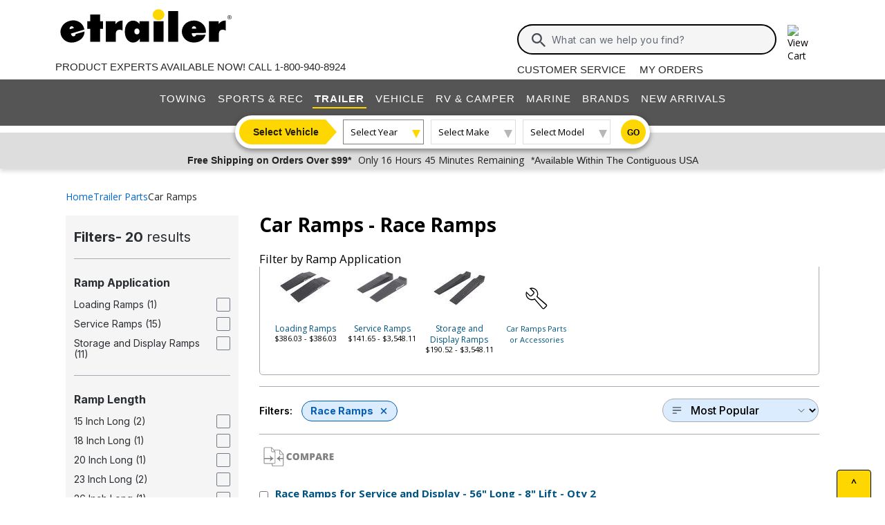

--- FILE ---
content_type: text/html; charset=utf-8
request_url: https://www.etrailer.com/dept-pg-Car_Ramps-pm-Race_Ramps.aspx
body_size: 31846
content:
<!DOCTYPE html>
<html lang="en-US" xmlns="http://www.w3.org/1999/xhtml" xmlns:og="https://ogp.me/ns#">
<head>
<meta http-equiv="X-UA-Compatible" content="IE=EDGE" />
<meta http-equiv="Content-Type" content="text/html; charset=utf-8" />
<meta name="viewport" content="width=device-width, initial-scale=1.0, maximum-scale=1.0, user-scalable=no" />
<meta name="format-detection" content="telephone=no" />
<meta name="theme-color" content="#ffffff" />
<meta name="msapplication-TileImage" content="/mstile-144x144.png" />
<meta name="msapplication-TileColor" content="#ffc40d" />
<meta name="robots" content="index,follow" />
<meta name="title" content="Race Ramps Car Ramps | etrailer" />
<meta name="CategoryRoot" content="Car Ramps" />
<meta name="CategoryTitle" content="Race Ramps Car Ramps" />
<meta name="CategoryPage" content="true" />
<meta name="keywords" content="Race,Ramps,Car,Ramps" />
<meta name="description" content="Can&#39;t make up your mind about the best Race Ramps, Race Ramps Car Ramps? It&#39;s our specialty! Let&#39;s jump right in and find your match." />
<title>Race Ramps Car Ramps | etrailer</title>


        <link rel="stylesheet" href="/static/dist/css/styles.748231996cedf3210b30.css" />



        <script src="/static/dist/js/main.54deea94b2d20088f64a.js"></script>

<link rel="apple-touch-icon" href="/apple-touch-icon-57x57.png" />
<link rel="apple-touch-icon" href="/apple-touch-icon-60x60.png" />
<link rel="apple-touch-icon" href="/apple-touch-icon-76x76.png" />
<link rel="apple-touch-icon" href="/apple-touch-icon-72x72.png" />
<link rel="apple-touch-icon" href="/apple-touch-icon-114x114.png" />
<link rel="apple-touch-icon" href="/apple-touch-icon-120x120.png" />
<link rel="apple-touch-icon" href="/apple-touch-icon-144x144.png" />
<link rel="apple-touch-icon" href="/apple-touch-icon-152x152.png" />
<link rel="apple-touch-icon" href="/apple-touch-icon-180x180.png" />
<link rel="icon" href="/favicon-32x32.png" />
<link rel="icon" href="/android-chrome-192x192.png" />
<link rel="icon" href="/favicon-96x96.png" />
<link rel="icon" href="/favicon-16x16.png" />
<link rel="manifest" href="/manifest.json" />
<link rel="mask-icon" href="/safari-pinned-tab.svg" />
<link rel="canonical" href="https://www.etrailer.com/dept-pg-Car_Ramps-pm-Race_Ramps.aspx" />
<script type="text/javascript">var site='https://www.etrailer.com/';var pageType='dept';var mobile='';var shopperContactPhoneNumber='1-800-940-8924';var shopperAutomationScore='1';var isI=false;var csrId='';var staticVersion='41d6052dd299658ada04da9d01935bef1869385c.417169';var isDealer =false;var eses ='';var isCookieConsentEnabled=false;var accountId='';var features=[];features['logShipCalcError'] = true;features['logShipCalcRequests'] = true;features['TruckFreight'] = true;features['99shipping'] = true;features['UPS_RATE_API'] = true;features['USPS_RATE_API'] = true;features['LogSitePerformance'] = true;features['TimersOnSitePerf'] = true;features['callRecording'] = true;features['callRecordingLogging'] = true;features['fraud'] = true;features['breadFinancing'] = true;features['estimatedDelivery'] = true;features['productQToExperts'] = true;features['performance'] = true;features['redirectFitguide'] = true;features['lazyLoadImages'] = true;features['SearchAsyncQuery'] = true;features['SearchFacetsQuery'] = true;features['SearchHelpQuery'] = true;features['SearchSuggestQuery'] = true;features['UPS_ESTIMATED_API'] = true;features['SearchInternalHelpQ'] = true;features['lazyLoad3D'] = true;features['Cart2.0'] = true;features['Cart2.0LegacyToggle'] = true;features['ShowPhoneHours'] = true;features['ShowEmlResponseTime'] = true;features['Analytics-AngularSendGoogleEvents'] = true;features['Analytics-AngularSendGoogleTagManagerEvents'] = true;features['Analytics-AngularSendBingEvents'] = true;features['Analytics-AngularSendFacebookEvents'] = true;features['Analytics-AngularSendPinterestEvents'] = true;features['AngularErrorSplunkLogging'] = true;features['angular-cart-logging'] = true;features['ClickTracking-EtrailerWeb'] = true;features['CreateQuestionFromComment'] = true;features['dealer-metrics-banner'] = true;features['dealer-weekly-ad'] = true;features['EtrailerWebSplunkLogging'] = true;features['EtrailerWeb-Header-ShowNewArrivalsLink'] = true;features['Facebook-AllowPixelOnSite'] = true;features['get-cart-details-for-cart'] = true;features['HoverTracking-EtrailerWeb'] = true;features['install-request-list-new'] = true;features['InstallersNearMeRazor'] = true;features['JavascriptErrorLogging'] = true;features['MivaElement'] = true;features['MivaEnhancedCommerce'] = true;features['NSS-DirectToModify'] = true;features['NSS-CollapseDelivered'] = true;features['NssProductReviewButtons'] = true;features['PaymentType-ApplePay'] = true;features['PaymentType-GooglePay'] = true;features['PerformanceTimingTracking-EtrailerWeb'] = true;features['quote-builder-ui'] = true;features['saved-product-list'] = true;features['saved-product-list-subscription'] = true;features['ScrollTracking-EtrailerWeb'] = true;features['SharedWorker-EtrailerWeb'] = true;features['shopping-cart-refactor'] = true;features['VerifyPurchaseOnProductReviews'] = true;features['Web-YMM-DropDown-SearchFilter'] = true;features['ViewTracking-EtrailerWeb'] = true;</script>
<!-- BEGIN Google Global Site Tag Scripts -->
<script async type="text/javascript" src="https://www.googletagmanager.com/gtag/js?id=G-B4SZDSE77F" 
></script>
<script type="text/javascript">
window.dataLayer = window.dataLayer || [];
function gtag(){dataLayer.push(arguments);}
gtag('js', new Date());
gtag('config', 'AW-1072640729', {'allow_enhanced_conversions':true});
gtag('config', 'AW-845617840', {'allow_enhanced_conversions':true});
gtag('config', 'G-JZ53CV4XM0');
gtag('config', 'G-B4SZDSE77F');
</script>
<!-- END Google Global Site Tag Scripts -->

<!-- BEGIN Google Tag Manager Script -->
<script type="text/javascript">
(function(w,d,s,l,i){w[l]=w[l]||[];w[l].push({'gtm.start':
new Date().getTime(),event:'gtm.js'});var f=d.getElementsByTagName(s)[0],
j=d.createElement(s),dl=l!='dataLayer'?'&l='+l:'';j.async=true;j.src=
'https://www.googletagmanager.com/gtm.js?id='+i+dl;f.parentNode.insertBefore(j,f);
})(window,document,'script','dataLayer','GTM-PX5G2DP');</script>
<!-- END Google Tag Manager Script -->

<!-- Bing Analytics Tag -->
<script type="text/javascript">(function(w,d,t,r,u){var f,n,i;w[u]=w[u]||[],f=function(){var o={ti:5665212};o.q=w[u],w[u]=new UET(o),w[u].push("pageLoad")},n=d.createElement(t),n.src=r,n.async=1,n.onload=n.onreadystatechange=function(){var s=this.readyState;s&&s!=="loaded"&&s!=="complete"||(f(),n.onload=n.onreadystatechange=null)},i=d.getElementsByTagName(t)[0],i.parentNode.insertBefore(n,i)})(window,document,"script","//bat.bing.com/bat.js","uetq");</script><noscript><img src="//bat.bing.com/action/0?ti=5665212&Ver=2" height="0" width="0" style="display:none; visibility: hidden;" alt="bing tracking image" /></noscript><!-- End Bing Analytics Tag -->

<!-- Pinterest Analytics Tag -->
<script type="text/javascript">!function(e){if(!window.pintrk){window.pintrk = function () {window.pintrk.queue.push(Array.prototype.slice.call(arguments))};var n=window.pintrk;n.queue=[],n.version="3.0";var t=document.createElement("script");t.async=!0,t.src=e;var r=document.getElementsByTagName("script")[0];r.parentNode.insertBefore(t,r)}}("https://s.pinimg.com/ct/core.js");pintrk('load', '2614331508599');var isCPAOptOut = false;pintrk('page');</script><noscript><img height="1" width="1" style="display:none;" alt="" src="https://ct.pinterest.com/v3/?event=init&tid=2614331508599&noscript=1"/></noscript><!-- End Pinterest Analytics Tag -->

<!-- BEGIN Facebook Pixel Initialization Script --><script type="text/javascript">!function(f,b,e,v,n,t,s){if(f.fbq)return;n=f.fbq=function(){n.callMethod?n.callMethod.apply(n,arguments):n.queue.push(arguments)};if(!f._fbq)f._fbq=n;n.push=n;n.loaded=!0;n.version='2.0';n.queue=[];t=b.createElement(e);t.async=!0;t.src=v;s=b.getElementsByTagName(e)[0];s.parentNode.insertBefore(t,s)}(window,document,'script','https://connect.facebook.net/en_US/fbevents.js');fbq('dataProcessingOptions', []);fbq('init', '925033404212349');</script><!-- END Facebook Pixel Initialization Script -->
<!-- Listrak Analytics - Javascript Framework -->
<script type="text/javascript">(function (d, tid, vid) {if (typeof _ltk != 'undefined') return; var js = d.createElement('script'); js.id = 'ltkSDK';js.src = "https://cdn.listrakbi.com/scripts/script.js?m=" + tid + "&v=" + vid;d.querySelector('head').appendChild(js);})(document, 'K6Lu6ED4PU69', '1');</script><!-- Listrak Analytics Wrapper - Javascript Framework -->
<script type="text/javascript">
(function(d){if(typeof _ltk=="undefined"){if(document.addEventListener)document.addEventListener("ltkAsyncListener",function(){_ltk_util.ready(d)});else{e=document.documentElement;e.ltkAsyncProperty=0;e.attachEvent("onpropertychange",function(e){if(e.propertyName=="ltkAsyncProperty"){_ltk_util.ready(d)}})}}else{_ltk_util.ready(d)}})(function(){
_ltk.Signup.SetField("Footer", "#newsletterSubscribe", {key: "ltkEmail",}); 
_ltk.Signup.SetField("Checkout", "#ship-email", {key: "ltkEmail",}); 
_ltk.Signup.SetValue("Checkout", "ltkSaved", true);
_ltk.Signup.SetField("Checkout", "#bill-email", {key: "ltkEmail",}); 
_ltk.Signup.SetValue("Checkout", "ltkSaved", true);

});
</script>
<!-- End Listrak Analytics Wrapper - Javascript Framework -->

<!-- End Listrak Analytics - Javascript Framework -->

</head>
<body>
<div id='open'>
<script type="text/javascript">var ymmInitYear=0;var ymmInitMake='';var ymmInitModel='';var activeTab = 'navtab-trailer';</script>

    <cart-side-bar-element data-duration="0.25" data-width="400" data-direction="right" data-widthtype="px"></cart-side-bar-element>


<header class="hide-main print-hide site-header">


<div class='main-row l-page-contain '>

            <custom-menu-mobile></custom-menu-mobile>

    <div class='container-logo '>
        <a class='header-logo' href="https://www.etrailer.com/" itemscope itemtype='http://schema.org/Brand'>
            <img src='https://images.etrailer.com/static/images/styles/etrailer-logo-fc.svg' aria-label="e trailer logo" alt='etrailer Logo' class='etrailer-logo' itemprop='logo'>
            <img src='https://images.etrailer.com/static/images/styles/etrailer-logo-m-fc.svg' aria-label="e trailer logo" alt='etrailer Logo' class='e-logo'>
        </a>
            <span id="phone-section"></span>
    </div>

        <form action="/s.aspx" method="get" autocomplete="off" class="c-form search-form basic">
            <div class='account'>
                        &nbsp;

            </div>

            <custom-search-bar-element></custom-search-bar-element>

            <div class='help'>
                    <a class='link-text first' href='https://www.etrailer.com/customer-service.aspx' title='Customer Service'>Customer Service</a>
                    <a class='link-text' href='https://www.etrailer.com/orders' title='My Orders'>My Orders</a>
            </div>
        </form>

                <div id='phone-section-mobile'></div>



        <div class="cart-container ">
            <cart-side-bar-selector-element data-imagebaseurl="https://images.etrailer.com/static/" data-cartlink="https://www.etrailer.com/cart"></cart-side-bar-selector-element>
            <span id='headcartCounter' class='cart-qty'></span>
        </div>
        <noscript>
            <a class='cart-container ' rel='nofollow' href="https://www.etrailer.com/cart">
                <img src='https://images.etrailer.com/static/images/styles/cartnew.svg' alt="View Cart" class="c-icon lg cart-icon" title="Cart">
                <span id='headcartCounter' class='cart-qty'></span>
            </a>
        </noscript>
</div>


    <nav class="main-nav">


<div class="main-nav-container c-overlay tertiary">
    <a class="main-menu-toggle c-icon hamburger close tertiary" aria-label="Menu" href="#">
        <div class="bar1"></div>
        <div class="bar2"></div>
        <div class="bar3"></div>
    </a>
    <ul id='header-products' class='c-nav v-main'>
        
        <li class="navtab-account account">

        </li>
        <li id="navtab-towing" class="navtab"><a href='https://www.etrailer.com/maindept-Towing.aspx' title='Towing'>Towing</a></li>
        <li id="navtab-recreation" class="navtab"><a href='https://www.etrailer.com/maindept-Recreation.aspx' title='Sports and Recreation'>Sports & Rec</a></li>
        <li id="navtab-trailer" class="navtab"><a href='https://www.etrailer.com/Trailer-Parts' title='Trailer'>Trailer</a></li>
        <li id="navtab-vehicle_accessories" class="navtab"><a href='https://www.etrailer.com/maindept-Vehicle.aspx' title='Vehicle'>Vehicle</a></li>
        <li id="navtab-rv" class="navtab"><a href='https://www.etrailer.com/maindept-RVandCamper.aspx' title='RV and Camper'>RV & Camper</a></li>
        <li id="navtab-marine" class="navtab"><a href='https://www.etrailer.com/maindept-Marine.aspx' title='Marine'>Marine</a></li>
        <li id="navtab-brands" class="navtab"><a href='https://www.etrailer.com/brands.aspx' title='Our Brands'>Brands</a></li>


            <li id="navtab-new-arrivals" Class="navtab"><a href='https://www.etrailer.com/new-arrivals' title='New Arrivals'>New Arrivals</a></li>



        <li id="navtab-cs" class="navtab"><a href='https://www.etrailer.com/customer-service.aspx' title="Customer Service">Customer Service</a></li>
    </ul>
</div>



<div class="ymm-overlay">
    <custom-ymm data-type="header" data-product-route-override="true" class='ymm-container'>
        <span class='ymm-introtext'>
            <a href='https://www.etrailer.com/vehicle-finder.aspx?noYMM=True' title='Vehicle Finder' class='vehicle-finder'>Select Vehicle</a>
        </span>
        <button class="selector selector-btn year">Loading...</button>
        <button href="https://www.etrailer.com/vehicle-finder.aspx?noymm=true" class='c-btn round go' aria-label='Go to Vehicle Finder'>Go</button>
    </custom-ymm>
</div>

    </nav>



<div class="header-messages bg-lt-grey">
        <div class="banner-snippets" style="display: none;">
            <!--style is used deliberately here over class in order to ensure the fade functions executed on these elements work-->
                    <a target="_blank" href="/special-99.aspx" onclick="window.open(&#39;/special-99.aspx&#39;,&#39;etrailer&#39;,&#39;width=450,height=300,menubar=no,scrollbars=yes,toolbar=no,location=no,directories=no,resizable=yes,top=10,left=10&#39;); return false;"><span class="info-price">Free Shipping on Orders Over $99*</span></a>
                    <a target="_blank" href="/special-99.aspx" onclick="window.open(&#39;/special-99.aspx&#39;,&#39;etrailer&#39;,&#39;width=450,height=300,menubar=no,scrollbars=yes,toolbar=no,location=no,directories=no,resizable=yes,top=10,left=10&#39;); return false;"><span class="info-time">Only 16 Hours 45 Minutes Remaining</span></a>
                    <a target="_blank" href="/special-99.aspx" onclick="window.open(&#39;/special-99.aspx&#39;,&#39;etrailer&#39;,&#39;width=450,height=300,menubar=no,scrollbars=yes,toolbar=no,location=no,directories=no,resizable=yes,top=10,left=10&#39;); return false;"><span class="info-contiguous">*Available Within The Contiguous USA</span></a>
        </div>
</div>

</header>
<div id='js-modal-templates'>
    <div id='t-cart-add' class='modal core'>
        <div class='modal-dialog'>
            <div class='modal-content' id='modalContent'></div>
        </div>
    </div>
</div>

</div><div class='content all l-page-contain page-dept'>
<div class='c-grid'><div class='c-dept row'><div class="col-12"><span class="dept-page-breadcrumbs"><ol itemscope itemtype='https://schema.org/BreadcrumbList' class='c-breadcrumbs v-links x-small inter department'><li itemscope itemprop='itemListElement' itemtype='https://schema.org/ListItem' class='filter first'><a itemprop='item' href='/'><span itemprop='name'>Home</span></a><meta itemprop='position' content='1' /></li><li itemscope itemprop='itemListElement' itemtype='https://schema.org/ListItem' class='filter'><a itemprop='item' href='Trailer-Parts'><span itemprop='name'>Trailer Parts</span></a><meta itemprop='position' content='2' /></li><li itemscope itemprop='itemListElement' itemtype='https://schema.org/ListItem' class='filter last'><a itemprop='item' href='https://www.etrailer.com/dept-pg-Car_Ramps.aspx'><span itemprop='name'>Car Ramps</span></a><meta itemprop='position' content='3' /></li></ol></span></div><div class='col-12 col-md-8 col-lg-9' style='order:2'><h1><div class='department-page-title-container'>Car Ramps - <span>Race Ramps</span></div></h1><div id='vidbox'></div>
<div class='topbanner'>
    <p class='boxhead rxltext bannertitle'>Filter by Ramp Application</p>
    <ul class='navcurs marginbsm'>
        <li>
<div class='summaryboxbanner'>
<a class='mtext' href='/dept-pg-Car_Ramps-sf-Loading_Ramps-pm-Race_Ramps.aspx'>
<div class='summaryboxbannerimg mtext'><img alt='Loading Ramps'
src ='https://images.etrailer.com/static/images/pics/R/R/RR-SPR_6_75.jpg' /></div>Loading Ramps</a>
<p class='smtext'>$386.03 - $386.03</p></div><div class='summaryboxbanner'>
<a class='mtext' href='/dept-pg-Car_Ramps-sf-Service_Ramps-pm-Race_Ramps.aspx'>
<div class='summaryboxbannerimg mtext'><img alt='Service Ramps'
src ='https://images.etrailer.com/static/images/pics/R/R/RR-56_5_75.jpg' /></div>Service Ramps</a>
<p class='smtext'>$141.65 - $3,548.11</p></div><div class='summaryboxbanner'>
<a class='mtext' href='/dept-pg-Car_Ramps-sf-Storage_and_Display_Ramps-pm-Race_Ramps.aspx'>
<div class='summaryboxbannerimg mtext'><img alt='Storage and Display Ramps'
src ='https://images.etrailer.com/static/images/pics/r/r/rr83je_9_75.jpg' /></div>Storage and Display Ramps</a>
<p class='smtext'>$190.52 - $3,548.11</p></div><div class='summaryboxbanner'><a href='https://www.etrailer.com/dept-pg-Accessories_and_Parts-sf-Car_Ramps.aspx'><div class='pics-container min-h-75 max-h-75'><img alt='Car Ramps Parts or Accessories' src='https://images.etrailer.com/static/images/styles/tool.svg' /></div></a><a href='https://www.etrailer.com/dept-pg-Accessories_and_Parts-sf-Car_Ramps.aspx' class='smtext'>Car Ramps Parts or Accessories</a></div></li><li class='clearb'></li></ul></div>
<div class="exp-sort-by-wrapper dept"><a class="exp-filter-overlay toggle-filter-overlay hoverable-control" href="javascript:void(0)"><img alt='Filters' src='https://images.etrailer.com/static/images/styles/Sm.filter.svg' />Filters<div class="exp-filter-count">1</div></a>

<div class="filter-chips">
        <span class="filter-heading">Filters:</span>
            <a class="filter-chip" href="https://www.etrailer.com/dept-pg-Car_Ramps.aspx">
                Race Ramps
                <span class="e-icon filter-clear"></span>
            </a>
</div><form id='formSort' name='formSort' action='https://www.etrailer.com/dept.aspx'>
<input type='hidden' name='furl' value='pg-Car_Ramps-pm-Race_Ramps' />
<select class='exp-sort-by hoverable-control' name='sort' onchange='this.form.submit();'>
<option value='-sb-Price'>Price - low to high &nbsp;</option>
<option value='-sb-PriceDescending'>Price - high to low &nbsp;</option>
<option value='-sb-Rating' selected='selected'>Most Popular &nbsp;</option>
<option value='-sb-Newest'>Newest to Oldest &nbsp;</option>
</select>
</form>
</div>
<script type="text/javascript">
    function SubmitCompare() {
        var u = "";
        for (i = 0; i < document.forms.length; i++) {
            var f = document.forms[i].name;
            try {
                if (f.indexOf("productBox") == 0) {
                    var elem = document.getElementById(document.forms[i].name).elements;
                    for (j = 0; j < elem.length; j++) {
                        if (elem[j].checked && elem[j].type == "checkbox") {
                            u = u + "&n1=" + elem[j].value;
                        }
                    }
                }
            } catch (e) { }
        }
        if (u != "") {
            window.location = '/compare-products.aspx?P=yes' + u;
        }
        return "";
    }

    document.write("<form id='formCompare' name='formCompare' action='/compare-products.aspx' method='get'>");
    document.write('<span class="comparebuttons" onclick="javascript:SubmitCompare();"></span><br class="clearb" /></form>');
</script>
<div id='finit'>
    <style>
         .pagination {
             display: flex;
             align-items: center;
             justify-content: center;
             gap: 1.25rem;
             margin-top: 1rem;
             margin-bottom: 2rem;
         }

         @media (max-width: 991px) {
             .full-text {
                 display: none;
             }

             .pagination {
                 justify-content: space-between;
                 gap: 0rem;
             }
         }

         @media (min-width: 992px) {
             .pagination-nav {
                 min-width: 110px;
             }
         }

         .pagination-nav {
             color: inherit !important;
             display: inline-flex;
             justify-content: center;
             align-items: center;
         }

             .pagination-nav.disabled {
                 cursor: default;
                 border-color: #ddd !important;
                 pointer-events:none;
             }

            .pagination-nav.disabled > span{
                cursor: default;
                color: #ddd !important;
            }

                .pagination-nav.disabled > span.pagination-nav-icon {
                    filter: grayscale(1) opacity(0.2);
                }

         .page-number {
             display: inline-block;
             padding: 0.5rem;
             transition: background 0.2s;
             -webkit-text-decoration: none !important;
             text-decoration: none !important;
             font-size: 14pt;
             position: relative;
             color: inherit !important;
         }

             .page-number:visited {
                 color: inherit !important;
             }

             .page-number:hover {
                 -webkit-text-decoration: none !important;
                 text-decoration: none !important;
             }

             .page-number:not(.current-page)::after {
                 content: "";
                 display: block;
                 height: 3px;
                 background: #ccc;
                 border-radius: 2px;
                 position: absolute;
                 left: 0;
                 right: 0;
                 bottom: 4px;
                 transform: scaleX(0);
                 opacity: 0;
                 transform-origin: center;
                 transition: transform 0.2s ease, opacity 0.2s ease;
             }

             .page-number:hover:not(.current-page)::after, page-number:active:not(.current-page)::after {
                 transform: scaleX(1);
                 opacity: 1;
             }

         .current-page {
             font-weight: bold;
             position: relative;
             line-height: 1.2; /*this is to match anchor tag styling*/
         }

             .current-page::after {
                 content: "";
                 display: block;
                 height: 3px;
                 background: gold;
                 border-radius: 2px;
                 position: absolute;
                 left: 0;
                 right: 0;
                 bottom: 4px;
                 height: 3px;
             }

         .pagination-nav-icon {
             margin-top: 3px;
         }

         .more-dots {
             margin-top: 12px;
         }

         .parent-click {
             pointer-events: none;
         }
    </style>
<div id="pagination-container">
    <div id="pagination-results" class='pagination-results'><form id='productBox1' name='productBox1'>    <div class='padallsm navsbo'>       <div itemscope itemtype='https://schema.org/Product' itemid='https://www.etrailer.com/Car-Ramps/Race-Ramps/RR-56.html' style='overflow:hidden;'>       <meta itemprop='mpn' content='RR-56' data-ref='product-websku' />            <div aria-hidden='true' class='floatl comparecheck'>               <input aria-label='Check this box to include this product in comparison feature. Product to be included is named Race Ramps for Service and Display - 56&quot; Long - 8&quot; Lift - Qty 2. Comparison feature will be activated when compare button above is clicked.' type='checkbox' value='RR-56' name='n1' />            </div>            <p class='floatl indentlm setwidthalmost deptpg-name-container'>               <a class='rxltext' itemprop='url' href='https://www.etrailer.com/Car-Ramps/Race-Ramps/RR-56.html' data-ref='product-link'>                   <span class='deptpg-name' itemprop='name' property='name'>Race Ramps for Service and Display - 56&quot; Long - 8&quot; Lift - Qty 2</span>                </a>            </p>            <br class='clearl' />            <div class='rindentlsm floatl deptimgbox'>               <a href='https://www.etrailer.com/Car-Ramps/Race-Ramps/RR-56.html'><img data-src='https://images.etrailer.com/static/images/pics/R/R/RR-56_5_250.jpg' alt='Race Ramps for Service and Display - 56&quot; Long - 8&quot; Lift - Qty 2' title='Race Ramps for Service and Display - 56&quot; Long - 8&quot; Lift - Qty 2' /><meta itemprop='image' content='https://images.etrailer.com/static/images/pics/R/R/RR-56_5_250.jpg' /></a>            </div>            <div class='floatl margintxsm indentlsm deptpricebox'><img data-src='https://images.etrailer.com/static/images/Logo/Race_Ramps_left.gif' alt='Race Ramps Car Ramps' class='margintsm' />                <br /><a href='https://www.etrailer.com/Car-Ramps/Race-Ramps/RR-56.html#prod-acc-onlyreviews'>  <span itemscope itemtype='https://schema.org/Product'> <meta itemprop='name' property='name' content='Race Ramps for Service and Display - 56&quot; Long - 8&quot; Lift - Qty 2' />  <span itemprop='aggregateRating' itemscope itemtype='https://schema.org/AggregateRating'><meta itemprop="ratingValue" content="5.0"/><span style="font-size: 20px;" title="5.0 out of 5.0 rating for Race Ramps for Service and Display - 56&quot; Long - 8&quot; Lift - Qty 2" class="rating-stars rating-stars-50" alt="5.0 out of 5.0 rating"></span><!-- GetCssStars -->     <br /><span>(<span itemprop='reviewCount'>31</span> reviews)</span>      <br class='clearb' /><br class='clearb' />  </span>  </span></a>                <br class='clearb' />               <p class='text clearb margintsm'>                    Code:                    <a href='https://www.etrailer.com/Car-Ramps/Race-Ramps/RR-56.html'>                       <span itemprop='sku'>RR-56</span>                    </a>                </p>               <span itemprop='offers' itemscope itemtype='https://schema.org/Offer'><div class='price-retail price retail'>Retail: <span class='currency'>$419.99</span></div><span><div class='etrailerPrice price-actual price actual-focus text-body-bold'>Our Price: <span><span itemprop ='priceCurrency' content ='USD'>$</span><span data-ourprice='316.21' itemprop ='price' content='316.21'>316.21</span></span></div><input type='hidden' name='Our_Price' id='Our_Price' value='316.21' /><meta itemprop='availability' content='https://schema.org/InStock' /><meta itemprop="url" content="https://www.etrailer.com/Car-Ramps/Race-Ramps/RR-56.html" /><meta itemprop="priceValidUntil" content="1/14/2026 11:59:59 PM" /></span>                    <span itemprop='shippingDetails' itemscope itemtype='https://schema.org/OfferShippingDetails'>                        <span itemprop='shippingDestination' itemscope itemtype='https://schema.org/DefinedRegion'>                            <meta itemprop="addressCountry" content="US" />                        </span>                        <span itemprop='deliveryTime' itemscope itemtype='https://schema.org/ShippingDeliveryTime'>                            <span itemprop='handlingTime' itemscope itemtype='https://schema.org/QuantitativeValue'>                              <meta itemprop="minValue" content="0" />                              <meta itemprop="maxValue" content="3" />                              <meta itemprop="unitCode" content="DAY" />                            </span>                            <span itemprop='transitTime' itemscope itemtype='https://schema.org/QuantitativeValue'>                              <meta itemprop="minValue" content="1" />                              <meta itemprop="maxValue" content="2" />                              <meta itemprop="unitCode" content="DAY" />                            </span>                        </span>                    </span>                    <span itemprop='hasMerchantReturnPolicy' itemscope itemtype='https://schema.org/MerchantReturnPolicy'>                        <meta itemprop="applicableCountry" content="US" />                        <meta itemprop="returnPolicyCategory" content="https://schema.org/MerchantReturnFiniteReturnWindow" />                        <meta itemprop="merchantReturnDays" content="60" />                        <meta itemprop="returnMethod" content="https://schema.org/ReturnByMail" />                        <meta itemprop="returnFees" content="https://schema.org/FreeReturn" />                    </span>               </span>               <div class='stock-text in-stock'>In Stock</div>                <input type='hidden' name='Quantity' value='1' />                <input type='hidden' name='vehicleid' value='' />               <input type='hidden' name='Product_Code' value='RR-56' />               <input type='hidden' name='referral' value='dept-pg-Car_Ramps-pm-Race_Ramps' />               <input type='hidden' name='referralExt' value='aspx' />               <input type='hidden' name='referralQs' value='' />               <input type='hidden' name='Retail_Price' id='Retail_Price' value='419.99' /><add-to-cart-element data-view='legacy-btn' data-qty=1 data-webSku='RR-56'>
<a alt='Add to cart' rel='nofollow' class='cartbuttons etr-cart js-patc' href='https://www.etrailer.com/cart/add/single?websku=RR-56&quantity=1' data-ref='cartbutton-RR-56'></a>
</add-to-cart-element>
                           </div>            <div class='floatl deptproddetail'>                <ul class='speclist'><li itemprop='category'>Car Ramps</li><li>Service Ramps</li><li>Lift Ramps</li><li>8 Inch Lift</li><li>3000 lbs</li><li>12 Inch Wide</li><li>56 Inch Long</li><li>Foam</li><li itemprop='brand' itemscope itemtype='https://schema.org/Brand'><span itemprop='name'>Race Ramps</span></li>                </ul>            </div>           <div class='floatl' id='prodDiv1'></div>            <br class='clearb' /><br class='clearb' />            <div class='deptsummarybox'>                <p>...Weight: 10 lbs per ramp Quantity: 2 ramps 1-Year limited warranty Lift It, Don't Scrape It! Race Ramps 56" Car Service Ramps can be used to lift your vehicle with low-ground-clearance 8" off...</p>               <meta itemprop='description' content='...Weight: 10 lbs per ramp Quantity: 2 ramps 1-Year limited warranty Lift It, Don't Scrape It! Race Ramps 56" Car Service Ramps can be used to lift your vehicle with low-ground-clearance 8" off...' />               <a class='more-info' href='https://www.etrailer.com/Car-Ramps/Race-Ramps/RR-56.html'>More Information &gt;</a>            </div>        </div>        <br class='clearb' />    </div>    <br /></form><form id='productBox2' name='productBox2'>    <div class='padallsm navsbo'>       <div itemscope itemtype='https://schema.org/Product' itemid='https://www.etrailer.com/Car-Ramps/Race-Ramps/RR-SPR.html' style='overflow:hidden;'>       <meta itemprop='mpn' content='RR-SPR' data-ref='product-websku' />            <div aria-hidden='true' class='floatl comparecheck'>               <input aria-label='Check this box to include this product in comparison feature. Product to be included is named Race Ramps Shop Ramps for Service and Load Assist - 4&quot; Lift - 52&quot; Long - Qty 2. Comparison feature will be activated when compare button above is clicked.' type='checkbox' value='RR-SPR' name='n1' />            </div>            <p class='floatl indentlm setwidthalmost deptpg-name-container'>               <a class='rxltext' itemprop='url' href='https://www.etrailer.com/Car-Ramps/Race-Ramps/RR-SPR.html' data-ref='product-link'>                   <span class='deptpg-name' itemprop='name' property='name'>Race Ramps Shop Ramps for Service and Load Assist - 4&quot; Lift - 52&quot; Long - Qty 2</span>                </a>            </p>            <br class='clearl' />            <div class='rindentlsm floatl deptimgbox'>               <a href='https://www.etrailer.com/Car-Ramps/Race-Ramps/RR-SPR.html'><img data-src='https://images.etrailer.com/static/images/pics/R/R/RR-SPR_6_250.jpg' alt='Race Ramps Shop Ramps for Service and Load Assist - 4&quot; Lift - 52&quot; Long - Qty 2' title='Race Ramps Shop Ramps for Service and Load Assist - 4&quot; Lift - 52&quot; Long - Qty 2' /><meta itemprop='image' content='https://images.etrailer.com/static/images/pics/R/R/RR-SPR_6_250.jpg' /></a>            </div>            <div class='floatl margintxsm indentlsm deptpricebox'><img data-src='https://images.etrailer.com/static/images/Logo/Race_Ramps_left.gif' alt='Race Ramps Car Ramps' class='margintsm' />                <br /><a href='https://www.etrailer.com/Car-Ramps/Race-Ramps/RR-SPR.html#prod-acc-onlyreviews'>  <span itemscope itemtype='https://schema.org/Product'> <meta itemprop='name' property='name' content='Race Ramps Shop Ramps for Service and Load Assist - 4&quot; Lift - 52&quot; Long - Qty 2' />  <span itemprop='aggregateRating' itemscope itemtype='https://schema.org/AggregateRating'><meta itemprop="ratingValue" content="4.5"/><span style="font-size: 20px;" title="4.5 out of 5.0 rating for Race Ramps Shop Ramps for Service and Load Assist - 4&quot; Lift - 52&quot; Long - Qty 2" class="rating-stars rating-stars-45" alt="4.5 out of 5.0 rating"></span><!-- GetCssStars -->     <br /><span>(<span itemprop='reviewCount'>15</span> reviews)</span>      <br class='clearb' /><br class='clearb' />  </span>  </span></a>                <br class='clearb' />               <p class='text clearb margintsm'>                    Code:                    <a href='https://www.etrailer.com/Car-Ramps/Race-Ramps/RR-SPR.html'>                       <span itemprop='sku'>RR-SPR</span>                    </a>                </p>               <span itemprop='offers' itemscope itemtype='https://schema.org/Offer'><div class='price-retail price retail'>Retail: <span class='currency'>$479.99</span></div><span><div class='etrailerPrice price-actual price actual-focus text-body-bold'>Our Price: <span><span itemprop ='priceCurrency' content ='USD'>$</span><span data-ourprice='386.03' itemprop ='price' content='386.03'>386.03</span></span></div><input type='hidden' name='Our_Price' id='Our_Price' value='386.03' /><meta itemprop='availability' content='https://schema.org/InStock' /><meta itemprop="url" content="https://www.etrailer.com/Car-Ramps/Race-Ramps/RR-SPR.html" /><meta itemprop="priceValidUntil" content="1/14/2026 11:59:59 PM" /></span>                    <span itemprop='shippingDetails' itemscope itemtype='https://schema.org/OfferShippingDetails'>                        <span itemprop='shippingDestination' itemscope itemtype='https://schema.org/DefinedRegion'>                            <meta itemprop="addressCountry" content="US" />                        </span>                        <span itemprop='deliveryTime' itemscope itemtype='https://schema.org/ShippingDeliveryTime'>                            <span itemprop='handlingTime' itemscope itemtype='https://schema.org/QuantitativeValue'>                              <meta itemprop="minValue" content="0" />                              <meta itemprop="maxValue" content="3" />                              <meta itemprop="unitCode" content="DAY" />                            </span>                            <span itemprop='transitTime' itemscope itemtype='https://schema.org/QuantitativeValue'>                              <meta itemprop="minValue" content="1" />                              <meta itemprop="maxValue" content="2" />                              <meta itemprop="unitCode" content="DAY" />                            </span>                        </span>                    </span>                    <span itemprop='hasMerchantReturnPolicy' itemscope itemtype='https://schema.org/MerchantReturnPolicy'>                        <meta itemprop="applicableCountry" content="US" />                        <meta itemprop="returnPolicyCategory" content="https://schema.org/MerchantReturnFiniteReturnWindow" />                        <meta itemprop="merchantReturnDays" content="60" />                        <meta itemprop="returnMethod" content="https://schema.org/ReturnByMail" />                        <meta itemprop="returnFees" content="https://schema.org/FreeReturn" />                    </span>               </span>               <div class='stock-text in-stock'>In Stock</div>                <input type='hidden' name='Quantity' value='1' />                <input type='hidden' name='vehicleid' value='' />               <input type='hidden' name='Product_Code' value='RR-SPR' />               <input type='hidden' name='referral' value='dept-pg-Car_Ramps-pm-Race_Ramps' />               <input type='hidden' name='referralExt' value='aspx' />               <input type='hidden' name='referralQs' value='' />               <input type='hidden' name='Retail_Price' id='Retail_Price' value='479.99' /><add-to-cart-element data-view='legacy-btn' data-qty=1 data-webSku='RR-SPR'>
<a alt='Add to cart' rel='nofollow' class='cartbuttons etr-cart js-patc' href='https://www.etrailer.com/cart/add/single?websku=RR-SPR&quantity=1' data-ref='cartbutton-RR-SPR'></a>
</add-to-cart-element>
                           </div>            <div class='floatl deptproddetail'>                <ul class='speclist'><li itemprop='category'>Car Ramps</li><li>Loading Ramps</li><li>Service Ramps</li><li>Car Hauler Ramps</li><li>Lift Ramps</li><li>4 Inch Lift</li><li>5000 lbs</li><li>No Attachment</li><li>14 Inch Wide</li><li>52 Inch Long</li><li>Foam</li><li itemprop='brand' itemscope itemtype='https://schema.org/Brand'><span itemprop='name'>Race Ramps</span></li>                </ul>            </div>           <div class='floatl' id='prodDiv2'></div>            <br class='clearb' /><br class='clearb' />            <div class='deptsummarybox'>                <p>...ramps 1-Year limited warranty Race Ramps Shop Ramps can be used for service applications and trailer loading. The ramps have a 7 degree angle of approach, which allows you to load a low-ground-clearance...</p>               <meta itemprop='description' content='...ramps 1-Year limited warranty Race Ramps Shop Ramps can be used for service applications and trailer loading. The ramps have a 7 degree angle of approach, which allows you to load a low-ground-clearance...' />               <a class='more-info' href='https://www.etrailer.com/Car-Ramps/Race-Ramps/RR-SPR.html'>More Information &gt;</a>            </div>        </div>        <br class='clearb' />    </div>    <br /></form><form id='productBox3' name='productBox3'>    <div class='padallsm navsbo'>       <div itemscope itemtype='https://schema.org/Product' itemid='https://www.etrailer.com/Car-Ramps/Race-Ramps/RR-SCALE-2.html' style='overflow:hidden;'>       <meta itemprop='mpn' content='RR-SCALE-2' data-ref='product-websku' />            <div aria-hidden='true' class='floatl comparecheck'>               <input aria-label='Check this box to include this product in comparison feature. Product to be included is named Race Ramps Racing Scale Service Ramps - Roll-Off Platform - 2-1/2&quot; Lift - 30&quot; Long - Qty 2. Comparison feature will be activated when compare button above is clicked.' type='checkbox' value='RR-SCALE-2' name='n1' />            </div>            <p class='floatl indentlm setwidthalmost deptpg-name-container'>               <a class='rxltext' itemprop='url' href='https://www.etrailer.com/Car-Ramps/Race-Ramps/RR-SCALE-2.html' data-ref='product-link'>                   <span class='deptpg-name' itemprop='name' property='name'>Race Ramps Racing Scale Service Ramps - Roll-Off Platform - 2-1/2&quot; Lift - 30&quot; Long - Qty 2</span>                </a>            </p>            <br class='clearl' />            <div class='rindentlsm floatl deptimgbox'>               <a href='https://www.etrailer.com/Car-Ramps/Race-Ramps/RR-SCALE-2.html'><img data-src='https://images.etrailer.com/static/images/pics/r/r/rr-scale-2_25_250.jpg' alt='Race Ramps Racing Scale Service Ramps - Roll-Off Platform - 2-1/2&quot; Lift - 30&quot; Long - Qty 2' title='Race Ramps Racing Scale Service Ramps - Roll-Off Platform - 2-1/2&quot; Lift - 30&quot; Long - Qty 2' /><meta itemprop='image' content='https://images.etrailer.com/static/images/pics/r/r/rr-scale-2_25_250.jpg' /></a>            </div>            <div class='floatl margintxsm indentlsm deptpricebox'><img data-src='https://images.etrailer.com/static/images/Logo/Race_Ramps_left.gif' alt='Race Ramps Car Ramps' class='margintsm' />                <br /><a href='https://www.etrailer.com/Car-Ramps/Race-Ramps/RR-SCALE-2.html#prod-acc-onlyreviews'>  <span itemscope itemtype='https://schema.org/Product'> <meta itemprop='name' property='name' content='Race Ramps Racing Scale Service Ramps - Roll-Off Platform - 2-1/2&quot; Lift - 30&quot; Long - Qty 2' />  <span itemprop='aggregateRating' itemscope itemtype='https://schema.org/AggregateRating'><meta itemprop="ratingValue" content="4.8"/><span style="font-size: 20px;" title="4.8 out of 5.0 rating for Race Ramps Racing Scale Service Ramps - Roll-Off Platform - 2-1/2&quot; Lift - 30&quot; Long - Qty 2" class="rating-stars rating-stars-48" alt="4.8 out of 5.0 rating"></span><!-- GetCssStars -->     <br /><span>(<span itemprop='reviewCount'>12</span> reviews)</span>      <br class='clearb' /><br class='clearb' />  </span>  </span></a>                <br class='clearb' />               <p class='text clearb margintsm'>                    Code:                    <a href='https://www.etrailer.com/Car-Ramps/Race-Ramps/RR-SCALE-2.html'>                       <span itemprop='sku'>RR-SCALE-2</span>                    </a>                </p>               <span itemprop='offers' itemscope itemtype='https://schema.org/Offer'><div class='price-retail price retail'>Retail: <span class='currency'>$211.85</span></div><span><div class='etrailerPrice price-actual price actual-focus text-body-bold'>Our Price: <span><span itemprop ='priceCurrency' content ='USD'>$</span><span data-ourprice='141.65' itemprop ='price' content='141.65'>141.65</span></span></div><input type='hidden' name='Our_Price' id='Our_Price' value='141.65' /><meta itemprop='availability' content='https://schema.org/InStock' /><meta itemprop="url" content="https://www.etrailer.com/Car-Ramps/Race-Ramps/RR-SCALE-2.html" /><meta itemprop="priceValidUntil" content="1/14/2026 11:59:59 PM" /></span>                    <span itemprop='shippingDetails' itemscope itemtype='https://schema.org/OfferShippingDetails'>                        <span itemprop='shippingDestination' itemscope itemtype='https://schema.org/DefinedRegion'>                            <meta itemprop="addressCountry" content="US" />                        </span>                        <span itemprop='deliveryTime' itemscope itemtype='https://schema.org/ShippingDeliveryTime'>                            <span itemprop='handlingTime' itemscope itemtype='https://schema.org/QuantitativeValue'>                              <meta itemprop="minValue" content="0" />                              <meta itemprop="maxValue" content="3" />                              <meta itemprop="unitCode" content="DAY" />                            </span>                            <span itemprop='transitTime' itemscope itemtype='https://schema.org/QuantitativeValue'>                              <meta itemprop="minValue" content="1" />                              <meta itemprop="maxValue" content="2" />                              <meta itemprop="unitCode" content="DAY" />                            </span>                        </span>                    </span>                    <span itemprop='hasMerchantReturnPolicy' itemscope itemtype='https://schema.org/MerchantReturnPolicy'>                        <meta itemprop="applicableCountry" content="US" />                        <meta itemprop="returnPolicyCategory" content="https://schema.org/MerchantReturnFiniteReturnWindow" />                        <meta itemprop="merchantReturnDays" content="60" />                        <meta itemprop="returnMethod" content="https://schema.org/ReturnByMail" />                        <meta itemprop="returnFees" content="https://schema.org/FreeReturn" />                    </span>               </span>               <div class='stock-text in-stock'>In Stock</div>                <input type='hidden' name='Quantity' value='1' />                <input type='hidden' name='vehicleid' value='' />               <input type='hidden' name='Product_Code' value='RR-SCALE-2' />               <input type='hidden' name='referral' value='dept-pg-Car_Ramps-pm-Race_Ramps' />               <input type='hidden' name='referralExt' value='aspx' />               <input type='hidden' name='referralQs' value='' />               <input type='hidden' name='Retail_Price' id='Retail_Price' value='211.85' /><add-to-cart-element data-view='legacy-btn' data-qty=1 data-webSku='RR-SCALE-2'>
<a alt='Add to cart' rel='nofollow' class='cartbuttons etr-cart js-patc' href='https://www.etrailer.com/cart/add/single?websku=RR-SCALE-2&quantity=1' data-ref='cartbutton-RR-SCALE-2'></a>
</add-to-cart-element>
                           </div>            <div class='floatl deptproddetail'>                <ul class='speclist'><li itemprop='category'>Car Ramps</li><li>Service Ramps</li><li>Scale Ramps</li><li>2 Inch Lift</li><li>3000 lbs</li><li>Foam</li><li itemprop='brand' itemscope itemtype='https://schema.org/Brand'><span itemprop='name'>Race Ramps</span></li>                </ul>            </div>           <div class='floatl' id='prodDiv3'></div>            <br class='clearb' /><br class='clearb' />            <div class='deptsummarybox'>                <p>...Features: Scale ramps let you lift vehicle onto 2-1/2" tall racing scales Integrated 12-1/2" roll-off platform Replaces heavy jacks and cumbersome jackstands Ramp incline creates a 7.8...</p>               <meta itemprop='description' content='...Features: Scale ramps let you lift vehicle onto 2-1/2" tall racing scales Integrated 12-1/2" roll-off platform Replaces heavy jacks and cumbersome jackstands Ramp incline creates a 7.8...' />               <a class='more-info' href='https://www.etrailer.com/Car-Ramps/Race-Ramps/RR-SCALE-2.html'>More Information &gt;</a>            </div>        </div>        <br class='clearb' />    </div>    <br /></form><form id='productBox4' name='productBox4'>    <div class='padallsm navsbo'>       <div itemscope itemtype='https://schema.org/Product' itemid='https://www.etrailer.com/Car-Ramps/Race-Ramps/RR83JE.html' style='overflow:hidden;'>       <meta itemprop='mpn' content='RR83JE' data-ref='product-websku' />            <div aria-hidden='true' class='floatl comparecheck'>               <input aria-label='Check this box to include this product in comparison feature. Product to be included is named Race Ramps Super Duty Truck Service Ramps - 10 Deg - 10-1/2&quot; Lift - 11&quot; W - 2 Pc - Qty 2. Comparison feature will be activated when compare button above is clicked.' type='checkbox' value='RR83JE' name='n1' />            </div>            <p class='floatl indentlm setwidthalmost deptpg-name-container'>               <a class='rxltext' itemprop='url' href='https://www.etrailer.com/Car-Ramps/Race-Ramps/RR83JE.html' data-ref='product-link'>                   <span class='deptpg-name' itemprop='name' property='name'>Race Ramps Super Duty Truck Service Ramps - 10 Deg - 10-1/2&quot; Lift - 11&quot; W - 2 Pc - Qty 2</span>                </a>            </p>            <br class='clearl' />            <div class='rindentlsm floatl deptimgbox'>               <a href='https://www.etrailer.com/Car-Ramps/Race-Ramps/RR83JE.html'><img data-src='https://images.etrailer.com/static/images/pics/r/r/rr83je_9_250.jpg' alt='Race Ramps Super Duty Truck Service Ramps - 10 Deg - 10-1/2&quot; Lift - 11&quot; W - 2 Pc - Qty 2' title='Race Ramps Super Duty Truck Service Ramps - 10 Deg - 10-1/2&quot; Lift - 11&quot; W - 2 Pc - Qty 2' /><meta itemprop='image' content='https://images.etrailer.com/static/images/pics/r/r/rr83je_9_250.jpg' /></a>            </div>            <div class='floatl margintxsm indentlsm deptpricebox'><img data-src='https://images.etrailer.com/static/images/Logo/Race_Ramps_left.gif' alt='Race Ramps Car Ramps' class='margintsm' />                <br />                <br class='clearb' />               <p class='text clearb margintsm'>                    Code:                    <a href='https://www.etrailer.com/Car-Ramps/Race-Ramps/RR83JE.html'>                       <span itemprop='sku'>RR83JE</span>                    </a>                </p>               <span itemprop='offers' itemscope itemtype='https://schema.org/Offer'><div class='price-retail price retail'>Retail: <span class='currency'>$1,942.50</span></div><span><div class='etrailerPrice price-actual price actual-focus text-body-bold'>Our Price: <span><span itemprop ='priceCurrency' content ='USD'>$</span><span data-ourprice='1845.38' itemprop ='price' content='1845.38'>1,845.38</span></span></div><input type='hidden' name='Our_Price' id='Our_Price' value='1845.38' /><meta itemprop='availability' content='https://schema.org/InStock' /><meta itemprop="url" content="https://www.etrailer.com/Car-Ramps/Race-Ramps/RR83JE.html" /><meta itemprop="priceValidUntil" content="1/14/2026 11:59:59 PM" /></span>                    <span itemprop='shippingDetails' itemscope itemtype='https://schema.org/OfferShippingDetails'>                        <span itemprop='shippingDestination' itemscope itemtype='https://schema.org/DefinedRegion'>                            <meta itemprop="addressCountry" content="US" />                        </span>                        <span itemprop='deliveryTime' itemscope itemtype='https://schema.org/ShippingDeliveryTime'>                            <span itemprop='handlingTime' itemscope itemtype='https://schema.org/QuantitativeValue'>                              <meta itemprop="minValue" content="0" />                              <meta itemprop="maxValue" content="3" />                              <meta itemprop="unitCode" content="DAY" />                            </span>                            <span itemprop='transitTime' itemscope itemtype='https://schema.org/QuantitativeValue'>                              <meta itemprop="minValue" content="1" />                              <meta itemprop="maxValue" content="2" />                              <meta itemprop="unitCode" content="DAY" />                            </span>                        </span>                    </span>                    <span itemprop='hasMerchantReturnPolicy' itemscope itemtype='https://schema.org/MerchantReturnPolicy'>                        <meta itemprop="applicableCountry" content="US" />                        <meta itemprop="returnPolicyCategory" content="https://schema.org/MerchantReturnFiniteReturnWindow" />                        <meta itemprop="merchantReturnDays" content="60" />                        <meta itemprop="returnMethod" content="https://schema.org/ReturnByMail" />                        <meta itemprop="returnFees" content="https://schema.org/FreeReturn" />                    </span>               </span>               <div class='stock-text in-stock'>In Stock</div>                <input type='hidden' name='Quantity' value='1' />                <input type='hidden' name='vehicleid' value='' />               <input type='hidden' name='Product_Code' value='RR83JE' />               <input type='hidden' name='referral' value='dept-pg-Car_Ramps-pm-Race_Ramps' />               <input type='hidden' name='referralExt' value='aspx' />               <input type='hidden' name='referralQs' value='' />               <input type='hidden' name='Retail_Price' id='Retail_Price' value='1942.5' /><add-to-cart-element data-view='legacy-btn' data-qty=1 data-webSku='RR83JE'>
<a alt='Add to cart' rel='nofollow' class='cartbuttons etr-cart js-patc' href='https://www.etrailer.com/cart/add/single?websku=RR83JE&quantity=1' data-ref='cartbutton-RR83JE'></a>
</add-to-cart-element>
                           </div>            <div class='floatl deptproddetail'>                <ul class='speclist'><li itemprop='category'>Car Ramps</li><li>Service Ramps</li><li>Storage and Display Ramps</li><li>Display Ramps</li><li>Lift Ramps</li><li>10 Inch Lift</li><li>60000 lbs</li><li>11 inch Wide</li><li>96 Inch Long</li><li>Foam</li><li itemprop='brand' itemscope itemtype='https://schema.org/Brand'><span itemprop='name'>Race Ramps</span></li>                </ul>            </div>           <div class='floatl' id='prodDiv4'></div>            <br class='clearb' /><br class='clearb' />            <div class='deptsummarybox'>                <p>...Application Two (2-piece) ramps Incline ramp section Cradle stand Use with: Service trucks, semis and RVs Lift Height & Approach Angle Lift Height: 10-1/4" Approach Angle: 10 Degrees Weight & Capacity...</p>               <meta itemprop='description' content='...Application Two (2-piece) ramps Incline ramp section Cradle stand Use with: Service trucks, semis and RVs Lift Height & Approach Angle Lift Height: 10-1/4" Approach Angle: 10 Degrees Weight & Capacity...' />               <a class='more-info' href='https://www.etrailer.com/Car-Ramps/Race-Ramps/RR83JE.html'>More Information &gt;</a>            </div>        </div>        <br class='clearb' />    </div>    <br /></form><form id='productBox5' name='productBox5'>    <div class='padallsm navsbo'>       <div itemscope itemtype='https://schema.org/Product' itemid='https://www.etrailer.com/Car-Ramps/Race-Ramps/RR-XT.html' style='overflow:hidden;'>       <meta itemprop='mpn' content='RR-XT' data-ref='product-websku' />            <div aria-hidden='true' class='floatl comparecheck'>               <input aria-label='Check this box to include this product in comparison feature. Product to be included is named Race Ramps XT Ramps for Service and Display - 67&quot; Long - 10&quot; Lift - Qty 2. Comparison feature will be activated when compare button above is clicked.' type='checkbox' value='RR-XT' name='n1' />            </div>            <p class='floatl indentlm setwidthalmost deptpg-name-container'>               <a class='rxltext' itemprop='url' href='https://www.etrailer.com/Car-Ramps/Race-Ramps/RR-XT.html' data-ref='product-link'>                   <span class='deptpg-name' itemprop='name' property='name'>Race Ramps XT Ramps for Service and Display - 67&quot; Long - 10&quot; Lift - Qty 2</span>                </a>            </p>            <br class='clearl' />            <div class='rindentlsm floatl deptimgbox'>               <a href='https://www.etrailer.com/Car-Ramps/Race-Ramps/RR-XT.html'><img data-src='https://images.etrailer.com/static/images/pics/R/R/RR-XT_5_250.jpg' alt='Race Ramps XT Ramps for Service and Display - 67&quot; Long - 10&quot; Lift - Qty 2' title='Race Ramps XT Ramps for Service and Display - 67&quot; Long - 10&quot; Lift - Qty 2' /><meta itemprop='image' content='https://images.etrailer.com/static/images/pics/R/R/RR-XT_5_250.jpg' /></a>            </div>            <div class='floatl margintxsm indentlsm deptpricebox'><img data-src='https://images.etrailer.com/static/images/Logo/Race_Ramps_left.gif' alt='Race Ramps Car Ramps' class='margintsm' />                <br /><a href='https://www.etrailer.com/Car-Ramps/Race-Ramps/RR-XT.html#prod-acc-onlyreviews'>  <span itemscope itemtype='https://schema.org/Product'> <meta itemprop='name' property='name' content='Race Ramps XT Ramps for Service and Display - 67&quot; Long - 10&quot; Lift - Qty 2' />  <span itemprop='aggregateRating' itemscope itemtype='https://schema.org/AggregateRating'><meta itemprop="ratingValue" content="5.0"/><span style="font-size: 20px;" title="5.0 out of 5.0 rating for Race Ramps XT Ramps for Service and Display - 67&quot; Long - 10&quot; Lift - Qty 2" class="rating-stars rating-stars-50" alt="5.0 out of 5.0 rating"></span><!-- GetCssStars -->     <br /><span>(<span itemprop='reviewCount'>27</span> reviews)</span>      <br class='clearb' /><br class='clearb' />  </span>  </span></a>                <br class='clearb' />               <p class='text clearb margintsm'>                    Code:                    <a href='https://www.etrailer.com/Car-Ramps/Race-Ramps/RR-XT.html'>                       <span itemprop='sku'>RR-XT</span>                    </a>                </p>               <span itemprop='offers' itemscope itemtype='https://schema.org/Offer'><div class='price-retail price retail'>Retail: <span class='currency'>$526.65</span></div><span><div class='etrailerPrice price-actual price actual-focus text-body-bold'>Our Price: <span><span itemprop ='priceCurrency' content ='USD'>$</span><span data-ourprice='424.94' itemprop ='price' content='424.94'>424.94</span></span></div><input type='hidden' name='Our_Price' id='Our_Price' value='424.94' /><meta itemprop='availability' content='https://schema.org/InStock' /><meta itemprop="url" content="https://www.etrailer.com/Car-Ramps/Race-Ramps/RR-XT.html" /><meta itemprop="priceValidUntil" content="1/14/2026 11:59:59 PM" /></span>                    <span itemprop='shippingDetails' itemscope itemtype='https://schema.org/OfferShippingDetails'>                        <span itemprop='shippingDestination' itemscope itemtype='https://schema.org/DefinedRegion'>                            <meta itemprop="addressCountry" content="US" />                        </span>                        <span itemprop='deliveryTime' itemscope itemtype='https://schema.org/ShippingDeliveryTime'>                            <span itemprop='handlingTime' itemscope itemtype='https://schema.org/QuantitativeValue'>                              <meta itemprop="minValue" content="0" />                              <meta itemprop="maxValue" content="3" />                              <meta itemprop="unitCode" content="DAY" />                            </span>                            <span itemprop='transitTime' itemscope itemtype='https://schema.org/QuantitativeValue'>                              <meta itemprop="minValue" content="1" />                              <meta itemprop="maxValue" content="2" />                              <meta itemprop="unitCode" content="DAY" />                            </span>                        </span>                    </span>                    <span itemprop='hasMerchantReturnPolicy' itemscope itemtype='https://schema.org/MerchantReturnPolicy'>                        <meta itemprop="applicableCountry" content="US" />                        <meta itemprop="returnPolicyCategory" content="https://schema.org/MerchantReturnFiniteReturnWindow" />                        <meta itemprop="merchantReturnDays" content="60" />                        <meta itemprop="returnMethod" content="https://schema.org/ReturnByMail" />                        <meta itemprop="returnFees" content="https://schema.org/FreeReturn" />                    </span>               </span>               <div class='stock-text in-stock'>In Stock</div>                <input type='hidden' name='Quantity' value='1' />                <input type='hidden' name='vehicleid' value='' />               <input type='hidden' name='Product_Code' value='RR-XT' />               <input type='hidden' name='referral' value='dept-pg-Car_Ramps-pm-Race_Ramps' />               <input type='hidden' name='referralExt' value='aspx' />               <input type='hidden' name='referralQs' value='' />               <input type='hidden' name='Retail_Price' id='Retail_Price' value='526.65' /><add-to-cart-element data-view='legacy-btn' data-qty=1 data-webSku='RR-XT'>
<a alt='Add to cart' rel='nofollow' class='cartbuttons etr-cart js-patc' href='https://www.etrailer.com/cart/add/single?websku=RR-XT&quantity=1' data-ref='cartbutton-RR-XT'></a>
</add-to-cart-element>
                           </div>            <div class='floatl deptproddetail'>                <ul class='speclist'><li itemprop='category'>Car Ramps</li><li>Service Ramps</li><li>Lift Ramps</li><li>10 Inch Lift</li><li>3000 lbs</li><li>14 Inch Wide</li><li>67 Inch Long</li><li>Foam</li><li itemprop='brand' itemscope itemtype='https://schema.org/Brand'><span itemprop='name'>Race Ramps</span></li>                </ul>            </div>           <div class='floatl' id='prodDiv5'></div>            <br class='clearb' /><br class='clearb' />            <div class='deptsummarybox'>                <p>...Weight: 17 lbs per ramp Quantity: 2 ramps 1-Year limited warranty Lift It, Don't Scrape It! Race Ramps 67" XT Car Service Ramps can be used to lift your vehicle with low-ground-clearance 10&quot...</p>               <meta itemprop='description' content='...Weight: 17 lbs per ramp Quantity: 2 ramps 1-Year limited warranty Lift It, Don't Scrape It! Race Ramps 67" XT Car Service Ramps can be used to lift your vehicle with low-ground-clearance 10&quot...' />               <a class='more-info' href='https://www.etrailer.com/Car-Ramps/Race-Ramps/RR-XT.html'>More Information &gt;</a>            </div>        </div>        <br class='clearb' />    </div>    <br /></form>

    <div id="related-content-container" class="c-related-content ssr c-grid" data-page-type="Dept" data-view-tracked>
         <div class="row top">
             <div class="col-md-3 expert-info">
                 <div>
                     <strong>Explore Expert Info</strong>
                         <img class="profile-image" alt="Our Expert" data-src=/static/images/catg/people/992_100.jpg />
                     <br>
                     on Car Ramps
                 </div>
                     <button class="c-btn btn-related-content-med info-all">SEE ALL</button>
             </div>
             <div class="col-12 col-md-7">
                 <div class="row button-row">
                         <div class="col-4 top-row-display padding-left-sm info-videos">

                             <span class="c-icon play"></span>
                             <div>
                                 <p class="strong">Videos</p>
                                 <p class="smtext">
                                     for Car Ramps
                                 </p>
                             </div>
                         </div>
                                              <div class="col-4 top-row-display info-faq">
                             <span class="c-icon faq"></span>
                             <div>
                                 <p class="strong">Help Articles</p>
                                 <p class="smtext">
                                     for Car Ramps
                                 </p>
                             </div>
                         </div>
                                              <div class="col-4 top-row-display info-qav">
                             <span class="c-icon qav"></span>
                             <div>
                                 <p class="strong">Expert Answers</p>
                                 <p class="smtext">
                                     for Car Ramps
                                 </p>
                             </div>
                         </div>
                 </div>
             </div>
                 <div class="col-md-2">
                     <button class="c-btn basic btn-related-content info-all">SEE ALL</button>
                 </div>
         </div>

        <div class="row side-border">
                <div class="videos bottom" style="display: none;">
                    <div class="strong xltext related-content-header">
                        <span class="c-icon play"></span>
                        <span>Most Popular Car Ramps Videos</span>
                    </div>
                    <div class='expert-video-image' id='related-content-video'>
                    </div>

                    



        <div class="c-swiper alt">
            <div class="r-swiper-container " id="swiper639039716899253033" style="display: none">
                <div class="swiper-arrow swiper-arrow-prev"></div>
                <div class="swiper-arrow swiper-arrow-next"></div>
                <div class="swiper-wrapper">


<div class="swiper-slide category">
    <a href="/tv-Demo-Gen-Y-Hitch-Car-Ramps-Loading-Ramps-GY55NR.aspx" class="category-link"
       data-video-id="178552"data-video-heading="Review of Gen-Y Hitch Car Ramps - Loading Ramps - GY55NR"data-video="Demo-Gen-Y-Hitch-Car-Ramps-Loading-Ramps-GY55NR"
        >
        <div class="c-pics-container max-w-150 max-h-150 center">
            <img data-src="/static/images/faq/Demo-Gen-Y-Hitch-Car-Ramps-Loading-Ramps-GY55NR_150.jpg" alt="Review of Gen-Y Hitch Car Ramps - Loading Ramps - GY55NR" />
        </div>
        Review of Gen-Y Hitch Car Ramps - Loading Ramps - GY55NR
    </a>
</div>

<div class="swiper-slide category">
    <a href="/tv-Demo-etrailer-Car-Ramps-Loading-Ramps-FHG23ZR.aspx" class="category-link"
       data-video-id="181105"data-video-heading="Review of etrailer Car Ramps - Loading Ramps - FHG23ZR"data-video="Demo-etrailer-Car-Ramps-Loading-Ramps-FHG23ZR"
        >
        <div class="c-pics-container max-w-150 max-h-150 center">
            <img data-src="/static/images/faq/Demo-etrailer-Car-Ramps-Loading-Ramps-FHG23ZR_150.jpg" alt="Review of etrailer Car Ramps - Loading Ramps - FHG23ZR" />
        </div>
        Review of etrailer Car Ramps - Loading Ramps - FHG23ZR
    </a>
</div>

<div class="swiper-slide category">
    <a href="/tv-review-gen-y-loading-ramps-325-gh-r96.aspx" class="category-link"
       data-video-id="57897"data-video-heading="The Low-Down on the Gen-Y Hitch Aluminum Loading Ramp Set"data-video="review-gen-y-loading-ramps-325-gh-r96"
        >
        <div class="c-pics-container max-w-150 max-h-150 center">
            <img data-src="/static/images/faq/review-gen-y-loading-ramps-325-gh-r96_150.jpg" alt="The Low-Down on the Gen-Y Hitch Aluminum Loading Ramp Set" />
        </div>
        The Low-Down on the Gen-Y Hitch Aluminum Loading Ramp Set
    </a>
</div>

<div class="swiper-slide category">
    <a href="/tv-Review-etrailer-Car-Ramps-Loading-Ramps-FHG23ZR.aspx" class="category-link"
       data-video-id="181984"data-video-heading="A Closer Look at the etrailer Easy Carry 6&#39; x 14-1/2&quot; Trailer Ramps"data-video="Review-etrailer-Car-Ramps-Loading-Ramps-FHG23ZR"
        >
        <div class="c-pics-container max-w-150 max-h-150 center">
            <img data-src="/static/images/faq/Review-etrailer-Car-Ramps-Loading-Ramps-FHG23ZR_150.jpg" alt="A Closer Look at the etrailer Easy Carry 6&#39; x 14-1/2&quot; Trailer Ramps" />
        </div>
        A Closer Look at the etrailer Easy Carry 6&#39; x 14-1/2&quot; Trailer Ramps
    </a>
</div>

<div class="swiper-slide category">
    <a href="/tv-Review-etrailer-Car-Ramps-Loading-Ramps-FHG55ZR.aspx" class="category-link"
       data-video-id="181983"data-video-heading="A Closer Look at the etrailer Easy Carry 5&#39; x 14-1/2&quot; Trailer Ramps"data-video="Review-etrailer-Car-Ramps-Loading-Ramps-FHG55ZR"
        >
        <div class="c-pics-container max-w-150 max-h-150 center">
            <img data-src="/static/images/faq/Review-etrailer-Car-Ramps-Loading-Ramps-FHG55ZR_150.jpg" alt="A Closer Look at the etrailer Easy Carry 5&#39; x 14-1/2&quot; Trailer Ramps" />
        </div>
        A Closer Look at the etrailer Easy Carry 5&#39; x 14-1/2&quot; Trailer Ramps
    </a>
</div>

<div class="swiper-slide category">
    <a href="/tv-Demo-M-3-and-Associates-Trailer-Door-Parts-Transition-Plates-M348FR.aspx" class="category-link"
       data-video-id="179989"data-video-heading="Review of M-3 and Associates Trailer Door Parts - Transition Plates - M348FR"data-video="Demo-M-3-and-Associates-Trailer-Door-Parts-Transition-Plates-M348FR"
        >
        <div class="c-pics-container max-w-150 max-h-150 center">
            <img data-src="/static/images/faq/Demo-M-3-and-Associates-Trailer-Door-Parts-Transition-Plates-M348FR_150.jpg" alt="Review of M-3 and Associates Trailer Door Parts - Transition Plates - M348FR" />
        </div>
        Review of M-3 and Associates Trailer Door Parts - Transition Plates - M348FR
    </a>
</div>

<div class="swiper-slide category">
    <a href="/tv-Demo-etrailer-Car-Ramps-Loading-Ramps-FHG55ZR.aspx" class="category-link"
       data-video-id="181106"data-video-heading="Review of etrailer Car Ramps - Loading Ramps - FHG55ZR"data-video="Demo-etrailer-Car-Ramps-Loading-Ramps-FHG55ZR"
        >
        <div class="c-pics-container max-w-150 max-h-150 center">
            <img data-src="/static/images/faq/Demo-etrailer-Car-Ramps-Loading-Ramps-FHG55ZR_150.jpg" alt="Review of etrailer Car Ramps - Loading Ramps - FHG55ZR" />
        </div>
        Review of etrailer Car Ramps - Loading Ramps - FHG55ZR
    </a>
</div>

<div class="swiper-slide category">
    <a href="/tv-Demo-Gen-Y-Hitch-Replacment-Aluminum-Loading-Ramp-72-X-14-GY96FR.aspx" class="category-link"
       data-video-id="153433"data-video-heading="Comprehensive Review: Replacement Gen-Y Hitch 72&quot; Aluminum Loading Ramp"data-video="Demo-Gen-Y-Hitch-Replacment-Aluminum-Loading-Ramp-72-X-14-GY96FR"
        >
        <div class="c-pics-container max-w-150 max-h-150 center">
            <img data-src="/static/images/faq/Demo-Gen-Y-Hitch-Replacment-Aluminum-Loading-Ramp-72-X-14-GY96FR_150.jpg" alt="Comprehensive Review: Replacement Gen-Y Hitch 72&quot; Aluminum Loading Ramp" />
        </div>
        Comprehensive Review: Replacement Gen-Y Hitch 72&quot; Aluminum Loading Ramp
    </a>
</div>

<div class="swiper-slide category">
    <a href="/tv-review-etrailer-enclosed-trailer-transition-plates-e32jr.aspx" class="category-link"
       data-video-id="159448"data-video-heading="Ultimate Overview of the etrailer Enclosed Trailer Transition Plate"data-video="review-etrailer-enclosed-trailer-transition-plates-e32jr"
        >
        <div class="c-pics-container max-w-150 max-h-150 center">
            <img data-src="/static/images/faq/review-etrailer-enclosed-trailer-transition-plates-e32jr_150.jpg" alt="Ultimate Overview of the etrailer Enclosed Trailer Transition Plate" />
        </div>
        Ultimate Overview of the etrailer Enclosed Trailer Transition Plate
    </a>
</div>

<div class="swiper-slide category">
    <a href="/tv-Demo-etrailer-Enclosed-Trailer-Transition-Plate-e32JR.aspx" class="category-link"
       data-video-id="158364"data-video-heading="Feature Review etrailer Enclosed Trailer Transition Plate"data-video="Demo-etrailer-Enclosed-Trailer-Transition-Plate-e32JR"
        >
        <div class="c-pics-container max-w-150 max-h-150 center">
            <img data-src="/static/images/faq/Demo-etrailer-Enclosed-Trailer-Transition-Plate-e32JR_150.jpg" alt="Feature Review etrailer Enclosed Trailer Transition Plate" />
        </div>
        Feature Review etrailer Enclosed Trailer Transition Plate
    </a>
</div>

<div class="swiper-slide category">
    <a href="/tv-review-stallion-loading-ramps-288-07489.aspx" class="category-link"
       data-video-id="174604"data-video-heading="Stallion Loading Ramp Set Spec Review"data-video="review-stallion-loading-ramps-288-07489"
        >
        <div class="c-pics-container max-w-150 max-h-150 center">
            <img data-src="/static/images/faq/review-stallion-loading-ramps-288-07489_150.jpg" alt="Stallion Loading Ramp Set Spec Review" />
        </div>
        Stallion Loading Ramp Set Spec Review
    </a>
</div>

<div class="swiper-slide category">
    <a href="/tv-Demo-Andersen-Quick-Tire-Change-Kit-With-Leveler-And-Chock-AN59VR.aspx" class="category-link"
       data-video-id="176995"data-video-heading="Review of Andersen Quick Tire Change Kit With Leveler And Chock - AN59VR"data-video="Demo-Andersen-Quick-Tire-Change-Kit-With-Leveler-And-Chock-AN59VR"
        >
        <div class="c-pics-container max-w-150 max-h-150 center">
            <img data-src="/static/images/faq/Demo-Andersen-Quick-Tire-Change-Kit-With-Leveler-And-Chock-AN59VR_150.jpg" alt="Review of Andersen Quick Tire Change Kit With Leveler And Chock - AN59VR" />
        </div>
        Review of Andersen Quick Tire Change Kit With Leveler And Chock - AN59VR
    </a>
</div>                </div>
            </div>
        </div>

                </div>
                            <div class="help-articles bottom" style="display: none;">
                    <div class="strong xltext related-content-header">
                        <span class="c-icon faq"></span>
                        <span>Most Popular Car Ramps Articles</span>
                    </div>

                    



        <div class="c-swiper alt">
            <div class="r-swiper-container " id="swiper639039716899253033" style="display: none">
                <div class="swiper-arrow swiper-arrow-prev"></div>
                <div class="swiper-arrow swiper-arrow-next"></div>
                <div class="swiper-wrapper">


<div class="swiper-slide category">
    <a href="/faq-top-gifts-for-towers.aspx" class="category-link"
       
        >
        <div class="c-pics-container max-w-150 max-h-150 center">
            <img data-src="/static/images/catg/faq/top_gifts_for_towers_150.jpg" alt="Holiday 2025 | Best Gifts for Towers" />
        </div>
        Holiday 2025 | Best Gifts for Towers
    </a>
</div>

<div class="swiper-slide category">
    <a href="/faq-thank-you.aspx" class="category-link"
       
        >
        <div class="c-pics-container max-w-150 max-h-150 center">
            <img data-src="/static/images/catg/faq/thank_you_150.jpg" alt="Thank you!" />
        </div>
        Thank you!
    </a>
</div>

<div class="swiper-slide category">
    <a href="/faq-wiring.aspx" class="category-link"
       
        >
        <div class="c-pics-container max-w-150 max-h-150 center">
            <img data-src="/static/images/catg/faq/wiring_150.jpg" alt="Trailer Wiring Diagrams" />
        </div>
        Trailer Wiring Diagrams
    </a>
</div>

<div class="swiper-slide category">
    <a href="/faq-best-camping-gear.aspx" class="category-link"
       
        >
        <div class="c-pics-container max-w-150 max-h-150 center">
            <img data-src="/static/images/catg/faq/best_camping_gear_150.jpg" alt="Our Team Picked The Best Camping Gear of the Year - Here Are Their Top Choices" />
        </div>
        Our Team Picked The Best Camping Gear of the Year - Here Are Their Top Choices
    </a>
</div>

<div class="swiper-slide category">
    <a href="/faq-snow-tire-chain-comparison.aspx" class="category-link"
       
        >
        <div class="c-pics-container max-w-150 max-h-150 center">
            <img data-src="/static/images/catg/faq/snow_tire_chain_comparison_150.jpg" alt="Snow Tire Chain Overview: How to Buy the Right Tire Chains" />
        </div>
        Snow Tire Chain Overview: How to Buy the Right Tire Chains
    </a>
</div>

<div class="swiper-slide category">
    <a href="/faq-trailer-breakaway-kit-installation.aspx" class="category-link"
       
        >
        <div class="c-pics-container max-w-150 max-h-150 center">
            <img data-src="/static/images/catg/faq/trailer_breakaway_kit_installation_150.jpg" alt="Breakaway Kit Installation for Single and Dual Brake Axle Trailers" />
        </div>
        Breakaway Kit Installation for Single and Dual Brake Axle Trailers
    </a>
</div>

<div class="swiper-slide category">
    <a href="/faq-trailer-lighting-info-and-regulations.aspx" class="category-link"
       
        >
        <div class="c-pics-container max-w-150 max-h-150 center">
            <img data-src="/static/images/catg/faq/trailer_lighting_info_and_regulations_150.jpg" alt="Trailer Lighting Requirements" />
        </div>
        Trailer Lighting Requirements
    </a>
</div>

<div class="swiper-slide category">
    <a href="/faq-how-to-charge-dump-trailer-battery.aspx" class="category-link"
       
        >
        <div class="c-pics-container max-w-150 max-h-150 center">
            <img data-src="/static/images/catg/faq/how_to_charge_dump_trailer_battery_150.jpg" alt="How to Charge a Dump Trailer Battery" />
        </div>
        How to Charge a Dump Trailer Battery
    </a>
</div>

<div class="swiper-slide category">
    <a href="/faq-trailer-maintenance-schedule.aspx" class="category-link"
       
        >
        <div class="c-pics-container max-w-150 max-h-150 center">
            <img data-src="/static/images/catg/faq/trailer_maintenance_schedule_150.jpg" alt="Trailer Maintenance Schedule" />
        </div>
        Trailer Maintenance Schedule
    </a>
</div>

<div class="swiper-slide category">
    <a href="/faq-top-bike-racks-ebikes.aspx" class="category-link"
       
        >
        <div class="c-pics-container max-w-150 max-h-150 center">
            <img data-src="/static/images/catg/faq/top_bike_racks_ebikes_150.jpg" alt="Best Bike Racks for Electric Bikes" />
        </div>
        Best Bike Racks for Electric Bikes
    </a>
</div>

<div class="swiper-slide category">
    <a href="/faq-drum-vs-disc-brakes.aspx" class="category-link"
       
        >
        <div class="c-pics-container max-w-150 max-h-150 center">
            <img data-src="/static/images/catg/faq/drum_vs_disc_brakes_150.jpg" alt="Trailer Drum Brakes vs. Disc Brakes: Making the Decision" />
        </div>
        Trailer Drum Brakes vs. Disc Brakes: Making the Decision
    </a>
</div>

<div class="swiper-slide category">
    <a href="/faq-how-to-tell-weight-rating-trailer-axle.aspx" class="category-link"
       
        >
        <div class="c-pics-container max-w-150 max-h-150 center">
            <img data-src="/static/images/catg/faq/how_to_tell_weight_rating_trailer_axle_150.jpg" alt="How to Tell the Weight Rating of a Trailer Axle" />
        </div>
        How to Tell the Weight Rating of a Trailer Axle
    </a>
</div>                </div>
            </div>
        </div>

                </div>
                            <div class="questions" style="display: none;">
                    <div class="strong xltext related-content-header">
                        <span class="c-icon qav"></span>
                        <span>Most Popular Car Ramps Expert Q&amp;As</span>
                    </div>

                    



        <div class="c-swiper alt">
            <div class="r-swiper-container " id="swiper639039716899253033" style="display: none">
                <div class="swiper-arrow swiper-arrow-prev"></div>
                <div class="swiper-arrow swiper-arrow-next"></div>
                <div class="swiper-wrapper">


<div class="swiper-slide question-answer">
    <div class="question">
        <div class="c-icon qa-grey"></div>
        <a href="/question-704150.html">Thickness of Gen-Y Hitch 72&quot; Aluminum Loading Ramp</a>
    </div>
    <div class="answer">
        <p>The thickness is 2-3/4 inches for the Gen-Y Hitch Aluminum Loading Ramp Set - 72&quot; Long x 14&quot; Wide #325-GH-R72.</p>
        <a href="/question-704150.html">view full answer...</a>
    </div>
</div>

<div class="swiper-slide question-answer">
    <div class="question">
        <div class="c-icon qa-grey"></div>
        <a href="/question-830223.html">Will Aluminum Transition Plate Bend On Enclosed Trailer When Loading Heavy Zero Turn Mower?</a>
    </div>
    <div class="answer">
        <p>Good question, Tina - you’re in the safe zone with the M-3 aluminum plate #M348FR. It’s 3/16 inch thick and fully welded across the piano hinge (some cheaper ones are just bolted instead of welded), so even with heavy mowers or small tractors, it…</p>
        <a href="/question-830223.html">view full answer...</a>
    </div>
</div>

<div class="swiper-slide question-answer">
    <div class="question">
        <div class="c-icon qa-grey"></div>
        <a href="/question-832337.html">Do Thomas Payne Theater Seats Come In Grey Color And Cloth Material Option?</a>
    </div>
    <div class="answer">
        <p>Hey Don, thanks for reaching out. Yes to both questions! The Thomas Payne theater seats do come in a grey cloth material. Take a look at the following: - Thomas Payne Right Arm RV Recliner - Drohan Cement #LC37FC - Thomas Payne Left Arm RV Recliner -…</p>
        <a href="/question-832337.html">view full answer...</a>
    </div>
</div>

<div class="swiper-slide question-answer">
    <div class="question">
        <div class="c-icon qa-grey"></div>
        <a href="/question-670118.html">What Do the Ends of the Gen-Y Hitch Aluminum Loading Ramp Set 325-GH-R84 Look Like</a>
    </div>
    <div class="answer">
        <p>At one point the ends of the Gen-Y Ramps like the part #325-GH-R84 were different but at this time the ends of the ramp look like what you see in the attached photo.</p>
        <a href="/question-670118.html">view full answer...</a>
    </div>
</div>

<div class="swiper-slide question-answer">
    <div class="question">
        <div class="c-icon qa-grey"></div>
        <a href="/question-800596.html">Dimensions Of The Caliber Vehicle Ramps CA24AJ</a>
    </div>
    <div class="answer">
        <p>Hello Richard, thanks for reaching out. The Caliber Vehicle Ramps #CA24AJ are 37-3/8&quot; long, 13-1/8&quot; wide and 9&quot; tall overall. This is a very solid choice for a ramp. The are super sturdy and much lighter and easier to deal with than a…</p>
        <a href="/question-800596.html">view full answer...</a>
    </div>
</div>

<div class="swiper-slide question-answer">
    <div class="question">
        <div class="c-icon qa-grey"></div>
        <a href="/question-395968.html">How Wide is Ramp Hook of Gen-Y Hitch Aluminum Loading Ramp Set</a>
    </div>
    <div class="answer">
        <p>The hook opening of the Gen-Y Hitch Aluminum Loading Ramp Set #325-GH-R72 is two inches wide. I attached a picture that shows where the measurement is taken.</p>
        <a href="/question-395968.html">view full answer...</a>
    </div>
</div>

<div class="swiper-slide question-answer">
    <div class="question">
        <div class="c-icon qa-grey"></div>
        <a href="/question-803620.html">Replacement Roller And Fabric For Dometic 9100 Series Awning</a>
    </div>
    <div class="answer">
        <p>Hello Tracy, thanks for reaching out. We do offer the 18&#39; rollers with fabric that can replace your Dometic. You can use the Replacement Roller and Fabric Kit for 18&#39; Solera Power and Hybrid RV Awnings #LCV000211506 which is solid black in…</p>
        <a href="/question-803620.html">view full answer...</a>
    </div>
</div>

<div class="swiper-slide question-answer">
    <div class="question">
        <div class="c-icon qa-grey"></div>
        <a href="/question-816156.html">What Is Difference Between Hitches that Fit 2022 Toyota Highlander</a>
    </div>
    <div class="answer">
        <p>Hey Fuzzy, we do have a lot of hitches that fit your 2022 Toyota Highlander but they basically fall into two styles. Ones that are mostly hidden where only the hitch opening hangs below the rear bumper like the #e75ZR and ones that have the crossbeam…</p>
        <a href="/question-816156.html">view full answer...</a>
    </div>
</div>

<div class="swiper-slide question-answer">
    <div class="question">
        <div class="c-icon qa-grey"></div>
        <a href="/question-816831.html">Could Rubber Grips be Added to Caliber Vehicle Ramps with Wheel Chocks #CA24AJ</a>
    </div>
    <div class="answer">
        <p>Hey Bob, there might be a way to add rubber grip to the Caliber Vehicle Ramps with Wheel Chocks #CA24AJ but that&#39;s not something we have info on or a recommended way to do so. </p>
        <a href="/question-816831.html">view full answer...</a>
    </div>
</div>

<div class="swiper-slide question-answer">
    <div class="question">
        <div class="c-icon qa-grey"></div>
        <a href="/question-815034.html">Do You Have a Wiring Harness for a 2026 Kia Sportage?</a>
    </div>
    <div class="answer">
        <p>Hey Cody, congrats on the new SUV. I&#39;ve got the Curt Powered Tail Light Converter with 4-Pole Flat Trailer Connector item #C59236 that is universal so it will fit your 2026 Kia Sportage. It has to be spliced into your existing wiring but it will…</p>
        <a href="/question-815034.html">view full answer...</a>
    </div>
</div>

<div class="swiper-slide question-answer">
    <div class="question">
        <div class="c-icon qa-grey"></div>
        <a href="/question-801847.html">Can a Single Set of Vehicle Ramps CA24AJ Be Used on Dually Sprinter</a>
    </div>
    <div class="answer">
        <p>Hey Ronald, you actually don&#39;t need to use two sets of the Caliber Vehicle Ramps part #CA24AJ. You could just put them under the outside tires and they would work great. They have more than enough capacity at 20k since most your van would weigh…</p>
        <a href="/question-801847.html">view full answer...</a>
    </div>
</div>

<div class="swiper-slide question-answer">
    <div class="question">
        <div class="c-icon qa-grey"></div>
        <a href="/question-621921.html">How Large is the Gap Between the Hook and the Ramp of the Gen-Y #325-GH-R84?</a>
    </div>
    <div class="answer">
        <p>Yes. You will be able to use the Gen-Y Hitch Aluminum Loading Ramp Set - 84&quot; Long x 14&quot; Wide - 6,000 lbs #325-GH-R84 with your 1-3/4&quot; lip. Since the gap between the hook and the ramp is 2 inches, you have enough room. I went ahead and…</p>
        <a href="/question-621921.html">view full answer...</a>
    </div>
</div>                </div>
            </div>
        </div>

                </div>
        </div>
    </div>
<div class="c-divider grey related-content-divider"></div><form id='productBox6' name='productBox6'>    <div class='padallsm navsbo'>       <div itemscope itemtype='https://schema.org/Product' itemid='https://www.etrailer.com/Car-Ramps/Race-Ramps/RR-SCALE.html' style='overflow:hidden;'>       <meta itemprop='mpn' content='RR-SCALE' data-ref='product-websku' />            <div aria-hidden='true' class='floatl comparecheck'>               <input aria-label='Check this box to include this product in comparison feature. Product to be included is named Race Ramps Racing Scale Service Ramps - 2-1/2&quot; Lift - 14&quot; Long - Qty 4. Comparison feature will be activated when compare button above is clicked.' type='checkbox' value='RR-SCALE' name='n1' />            </div>            <p class='floatl indentlm setwidthalmost deptpg-name-container'>               <a class='rxltext' itemprop='url' href='https://www.etrailer.com/Car-Ramps/Race-Ramps/RR-SCALE.html' data-ref='product-link'>                   <span class='deptpg-name' itemprop='name' property='name'>Race Ramps Racing Scale Service Ramps - 2-1/2&quot; Lift - 14&quot; Long - Qty 4</span>                </a>            </p>            <br class='clearl' />            <div class='rindentlsm floatl deptimgbox'>               <a href='https://www.etrailer.com/Car-Ramps/Race-Ramps/RR-SCALE.html'><img data-src='https://images.etrailer.com/static/images/pics/r/r/rr-scale_10_250.jpg' alt='Race Ramps Racing Scale Service Ramps - 2-1/2&quot; Lift - 14&quot; Long - Qty 4' title='Race Ramps Racing Scale Service Ramps - 2-1/2&quot; Lift - 14&quot; Long - Qty 4' /><meta itemprop='image' content='https://images.etrailer.com/static/images/pics/r/r/rr-scale_10_250.jpg' /></a>            </div>            <div class='floatl margintxsm indentlsm deptpricebox'><img data-src='https://images.etrailer.com/static/images/Logo/Race_Ramps_left.gif' alt='Race Ramps Car Ramps' class='margintsm' />                <br /><a href='https://www.etrailer.com/Car-Ramps/Race-Ramps/RR-SCALE.html#prod-acc-onlyreviews'>  <span itemscope itemtype='https://schema.org/Product'> <meta itemprop='name' property='name' content='Race Ramps Racing Scale Service Ramps - 2-1/2&quot; Lift - 14&quot; Long - Qty 4' />  <span itemprop='aggregateRating' itemscope itemtype='https://schema.org/AggregateRating'><meta itemprop="ratingValue" content="4.8"/><span style="font-size: 20px;" title="4.8 out of 5.0 rating for Race Ramps Racing Scale Service Ramps - 2-1/2&quot; Lift - 14&quot; Long - Qty 4" class="rating-stars rating-stars-48" alt="4.8 out of 5.0 rating"></span><!-- GetCssStars -->     <br /><span>(<span itemprop='reviewCount'>12</span> reviews)</span>      <br class='clearb' /><br class='clearb' />  </span>  </span></a>                <br class='clearb' />               <p class='text clearb margintsm'>                    Code:                    <a href='https://www.etrailer.com/Car-Ramps/Race-Ramps/RR-SCALE.html'>                       <span itemprop='sku'>RR-SCALE</span>                    </a>                </p>               <span itemprop='offers' itemscope itemtype='https://schema.org/Offer'><div class='price-retail price retail'>Retail: <span class='currency'>$235.29</span></div><span><div class='etrailerPrice price-actual price actual-focus text-body-bold'>Our Price: <span><span itemprop ='priceCurrency' content ='USD'>$</span><span data-ourprice='203.49' itemprop ='price' content='203.49'>203.49</span></span></div><input type='hidden' name='Our_Price' id='Our_Price' value='203.49' /><meta itemprop='availability' content='https://schema.org/InStock' /><meta itemprop="url" content="https://www.etrailer.com/Car-Ramps/Race-Ramps/RR-SCALE.html" /><meta itemprop="priceValidUntil" content="1/14/2026 11:59:59 PM" /></span>                    <span itemprop='shippingDetails' itemscope itemtype='https://schema.org/OfferShippingDetails'>                        <span itemprop='shippingDestination' itemscope itemtype='https://schema.org/DefinedRegion'>                            <meta itemprop="addressCountry" content="US" />                        </span>                        <span itemprop='deliveryTime' itemscope itemtype='https://schema.org/ShippingDeliveryTime'>                            <span itemprop='handlingTime' itemscope itemtype='https://schema.org/QuantitativeValue'>                              <meta itemprop="minValue" content="0" />                              <meta itemprop="maxValue" content="3" />                              <meta itemprop="unitCode" content="DAY" />                            </span>                            <span itemprop='transitTime' itemscope itemtype='https://schema.org/QuantitativeValue'>                              <meta itemprop="minValue" content="1" />                              <meta itemprop="maxValue" content="2" />                              <meta itemprop="unitCode" content="DAY" />                            </span>                        </span>                    </span>                    <span itemprop='hasMerchantReturnPolicy' itemscope itemtype='https://schema.org/MerchantReturnPolicy'>                        <meta itemprop="applicableCountry" content="US" />                        <meta itemprop="returnPolicyCategory" content="https://schema.org/MerchantReturnFiniteReturnWindow" />                        <meta itemprop="merchantReturnDays" content="60" />                        <meta itemprop="returnMethod" content="https://schema.org/ReturnByMail" />                        <meta itemprop="returnFees" content="https://schema.org/FreeReturn" />                    </span>               </span>               <div class='stock-text in-stock'>In Stock</div>                <input type='hidden' name='Quantity' value='1' />                <input type='hidden' name='vehicleid' value='' />               <input type='hidden' name='Product_Code' value='RR-SCALE' />               <input type='hidden' name='referral' value='dept-pg-Car_Ramps-pm-Race_Ramps' />               <input type='hidden' name='referralExt' value='aspx' />               <input type='hidden' name='referralQs' value='' />               <input type='hidden' name='Retail_Price' id='Retail_Price' value='235.29' /><add-to-cart-element data-view='legacy-btn' data-qty=1 data-webSku='RR-SCALE'>
<a alt='Add to cart' rel='nofollow' class='cartbuttons etr-cart js-patc' href='https://www.etrailer.com/cart/add/single?websku=RR-SCALE&quantity=1' data-ref='cartbutton-RR-SCALE'></a>
</add-to-cart-element>
                           </div>            <div class='floatl deptproddetail'>                <ul class='speclist'><li itemprop='category'>Car Ramps</li><li>Service Ramps</li><li>Scale Ramps</li><li>14 Inch Lift</li><li>3000 lbs</li><li>Foam</li><li itemprop='brand' itemscope itemtype='https://schema.org/Brand'><span itemprop='name'>Race Ramps</span></li>                </ul>            </div>           <div class='floatl' id='prodDiv6'></div>            <br class='clearb' /><br class='clearb' />            <div class='deptsummarybox'>                <p>...Features: Scale ramps let you lift vehicle onto 2-1/2" tall racing scales Replaces heavy jacks and cumbersome jackstands Ramp incline creates a 8.7 degree angle of approach - perfect for...</p>               <meta itemprop='description' content='...Features: Scale ramps let you lift vehicle onto 2-1/2" tall racing scales Replaces heavy jacks and cumbersome jackstands Ramp incline creates a 8.7 degree angle of approach - perfect for...' />               <a class='more-info' href='https://www.etrailer.com/Car-Ramps/Race-Ramps/RR-SCALE.html'>More Information &gt;</a>            </div>        </div>        <br class='clearb' />    </div>    <br /></form><form id='productBox7' name='productBox7'>    <div class='padallsm navsbo'>       <div itemscope itemtype='https://schema.org/Product' itemid='https://www.etrailer.com/Car-Ramps/Race-Ramps/RR-RACK-4.html' style='overflow:hidden;'>       <meta itemprop='mpn' content='RR-RACK-4' data-ref='product-websku' />            <div aria-hidden='true' class='floatl comparecheck'>               <input aria-label='Check this box to include this product in comparison feature. Product to be included is named Race Ramps Service Rack Ramps - 4&quot; Lift - 27-1/2&quot; Long - Qty 2. Comparison feature will be activated when compare button above is clicked.' type='checkbox' value='RR-RACK-4' name='n1' />            </div>            <p class='floatl indentlm setwidthalmost deptpg-name-container'>               <a class='rxltext' itemprop='url' href='https://www.etrailer.com/Car-Ramps/Race-Ramps/RR-RACK-4.html' data-ref='product-link'>                   <span class='deptpg-name' itemprop='name' property='name'>Race Ramps Service Rack Ramps - 4&quot; Lift - 27-1/2&quot; Long - Qty 2</span>                </a>            </p>            <br class='clearl' />            <div class='rindentlsm floatl deptimgbox'>               <a href='https://www.etrailer.com/Car-Ramps/Race-Ramps/RR-RACK-4.html'><img data-src='https://images.etrailer.com/static/images/pics/r/r/rr-rack-4_4_250.jpg' alt='Race Ramps Service Rack Ramps - 4&quot; Lift - 27-1/2&quot; Long - Qty 2' title='Race Ramps Service Rack Ramps - 4&quot; Lift - 27-1/2&quot; Long - Qty 2' /><meta itemprop='image' content='https://images.etrailer.com/static/images/pics/r/r/rr-rack-4_4_250.jpg' /></a>            </div>            <div class='floatl margintxsm indentlsm deptpricebox'><img data-src='https://images.etrailer.com/static/images/Logo/Race_Ramps_left.gif' alt='Race Ramps Car Ramps' class='margintsm' />                <br /><a href='https://www.etrailer.com/Car-Ramps/Race-Ramps/RR-RACK-4.html#prod-acc-onlyreviews'>  <span itemscope itemtype='https://schema.org/Product'> <meta itemprop='name' property='name' content='Race Ramps Service Rack Ramps - 4&quot; Lift - 27-1/2&quot; Long - Qty 2' />  <span itemprop='aggregateRating' itemscope itemtype='https://schema.org/AggregateRating'><meta itemprop="ratingValue" content="4.5"/><span style="font-size: 20px;" title="4.5 out of 5.0 rating for Race Ramps Service Rack Ramps - 4&quot; Lift - 27-1/2&quot; Long - Qty 2" class="rating-stars rating-stars-45" alt="4.5 out of 5.0 rating"></span><!-- GetCssStars -->     <br /><span>(<span itemprop='reviewCount'>10</span> reviews)</span>      <br class='clearb' /><br class='clearb' />  </span>  </span></a>                <br class='clearb' />               <p class='text clearb margintsm'>                    Code:                    <a href='https://www.etrailer.com/Car-Ramps/Race-Ramps/RR-RACK-4.html'>                       <span itemprop='sku'>RR-RACK-4</span>                    </a>                </p>               <span itemprop='offers' itemscope itemtype='https://schema.org/Offer'><div class='price-retail price retail'>Retail: <span class='currency'>$285.99</span></div><span><div class='etrailerPrice price-actual price actual-focus text-body-bold'>Our Price: <span><span itemprop ='priceCurrency' content ='USD'>$</span><span data-ourprice='224.44' itemprop ='price' content='224.44'>224.44</span></span></div><input type='hidden' name='Our_Price' id='Our_Price' value='224.44' /><meta itemprop='availability' content='https://schema.org/InStock' /><meta itemprop="url" content="https://www.etrailer.com/Car-Ramps/Race-Ramps/RR-RACK-4.html" /><meta itemprop="priceValidUntil" content="1/14/2026 11:59:59 PM" /></span>                    <span itemprop='shippingDetails' itemscope itemtype='https://schema.org/OfferShippingDetails'>                        <span itemprop='shippingDestination' itemscope itemtype='https://schema.org/DefinedRegion'>                            <meta itemprop="addressCountry" content="US" />                        </span>                        <span itemprop='deliveryTime' itemscope itemtype='https://schema.org/ShippingDeliveryTime'>                            <span itemprop='handlingTime' itemscope itemtype='https://schema.org/QuantitativeValue'>                              <meta itemprop="minValue" content="0" />                              <meta itemprop="maxValue" content="3" />                              <meta itemprop="unitCode" content="DAY" />                            </span>                            <span itemprop='transitTime' itemscope itemtype='https://schema.org/QuantitativeValue'>                              <meta itemprop="minValue" content="1" />                              <meta itemprop="maxValue" content="2" />                              <meta itemprop="unitCode" content="DAY" />                            </span>                        </span>                    </span>                    <span itemprop='hasMerchantReturnPolicy' itemscope itemtype='https://schema.org/MerchantReturnPolicy'>                        <meta itemprop="applicableCountry" content="US" />                        <meta itemprop="returnPolicyCategory" content="https://schema.org/MerchantReturnFiniteReturnWindow" />                        <meta itemprop="merchantReturnDays" content="60" />                        <meta itemprop="returnMethod" content="https://schema.org/ReturnByMail" />                        <meta itemprop="returnFees" content="https://schema.org/FreeReturn" />                    </span>               </span>               <div class='stock-text in-stock'>In Stock</div>                <input type='hidden' name='Quantity' value='1' />                <input type='hidden' name='vehicleid' value='' />               <input type='hidden' name='Product_Code' value='RR-RACK-4' />               <input type='hidden' name='referral' value='dept-pg-Car_Ramps-pm-Race_Ramps' />               <input type='hidden' name='referralExt' value='aspx' />               <input type='hidden' name='referralQs' value='' />               <input type='hidden' name='Retail_Price' id='Retail_Price' value='285.99' /><add-to-cart-element data-view='legacy-btn' data-qty=1 data-webSku='RR-RACK-4'>
<a alt='Add to cart' rel='nofollow' class='cartbuttons etr-cart js-patc' href='https://www.etrailer.com/cart/add/single?websku=RR-RACK-4&quantity=1' data-ref='cartbutton-RR-RACK-4'></a>
</add-to-cart-element>
                           </div>            <div class='floatl deptproddetail'>                <ul class='speclist'><li itemprop='category'>Car Ramps</li><li>Service Ramps</li><li>Lift Ramps</li><li>4 Inch Lift</li><li>3000 lbs</li><li>14 Inch Wide</li><li>27 Inch Long</li><li>Foam</li><li itemprop='brand' itemscope itemtype='https://schema.org/Brand'><span itemprop='name'>Race Ramps</span></li>                </ul>            </div>           <div class='floatl' id='prodDiv7'></div>            <br class='clearb' /><br class='clearb' />            <div class='deptsummarybox'>                <p>...Weight: 4 lbs per ramp Quantity: 2 ramps 1-Year limited warranty Lift It, Don't Scrape It! Race Ramps Service Rack Ramps attach to a platform or lift to safely load your vehicle onto a service rack...</p>               <meta itemprop='description' content='...Weight: 4 lbs per ramp Quantity: 2 ramps 1-Year limited warranty Lift It, Don't Scrape It! Race Ramps Service Rack Ramps attach to a platform or lift to safely load your vehicle onto a service rack...' />               <a class='more-info' href='https://www.etrailer.com/Car-Ramps/Race-Ramps/RR-RACK-4.html'>More Information &gt;</a>            </div>        </div>        <br class='clearb' />    </div>    <br /></form><form id='productBox8' name='productBox8'>    <div class='padallsm navsbo'>       <div itemscope itemtype='https://schema.org/Product' itemid='https://www.etrailer.com/Car-Ramps/Race-Ramps/RR-30.html' style='overflow:hidden;'>       <meta itemprop='mpn' content='RR-30' data-ref='product-websku' />            <div aria-hidden='true' class='floatl comparecheck'>               <input aria-label='Check this box to include this product in comparison feature. Product to be included is named Race Ramps Rally Ramps for Service and Display - 5&quot; Lift - 30&quot; Long - Qty 2. Comparison feature will be activated when compare button above is clicked.' type='checkbox' value='RR-30' name='n1' />            </div>            <p class='floatl indentlm setwidthalmost deptpg-name-container'>               <a class='rxltext' itemprop='url' href='https://www.etrailer.com/Car-Ramps/Race-Ramps/RR-30.html' data-ref='product-link'>                   <span class='deptpg-name' itemprop='name' property='name'>Race Ramps Rally Ramps for Service and Display - 5&quot; Lift - 30&quot; Long - Qty 2</span>                </a>            </p>            <br class='clearl' />            <div class='rindentlsm floatl deptimgbox'>               <a href='https://www.etrailer.com/Car-Ramps/Race-Ramps/RR-30.html'><img data-src='https://images.etrailer.com/static/images/pics/r/r/rr-30_8_250.jpg' alt='Race Ramps Rally Ramps for Service and Display - 5&quot; Lift - 30&quot; Long - Qty 2' title='Race Ramps Rally Ramps for Service and Display - 5&quot; Lift - 30&quot; Long - Qty 2' /><meta itemprop='image' content='https://images.etrailer.com/static/images/pics/r/r/rr-30_8_250.jpg' /></a>            </div>            <div class='floatl margintxsm indentlsm deptpricebox'><img data-src='https://images.etrailer.com/static/images/Logo/Race_Ramps_left.gif' alt='Race Ramps Car Ramps' class='margintsm' />                <br /><a href='https://www.etrailer.com/Car-Ramps/Race-Ramps/RR-30.html#prod-acc-onlyreviews'>  <span itemscope itemtype='https://schema.org/Product'> <meta itemprop='name' property='name' content='Race Ramps Rally Ramps for Service and Display - 5&quot; Lift - 30&quot; Long - Qty 2' />  <span itemprop='aggregateRating' itemscope itemtype='https://schema.org/AggregateRating'><meta itemprop="ratingValue" content="5.0"/><span style="font-size: 20px;" title="5.0 out of 5.0 rating for Race Ramps Rally Ramps for Service and Display - 5&quot; Lift - 30&quot; Long - Qty 2" class="rating-stars rating-stars-50" alt="5.0 out of 5.0 rating"></span><!-- GetCssStars -->     <br /><span>(<span itemprop='reviewCount'>5</span> reviews)</span>      <br class='clearb' /><br class='clearb' />  </span>  </span></a>                <br class='clearb' />               <p class='text clearb margintsm'>                    Code:                    <a href='https://www.etrailer.com/Car-Ramps/Race-Ramps/RR-30.html'>                       <span itemprop='sku'>RR-30</span>                    </a>                </p>               <span itemprop='offers' itemscope itemtype='https://schema.org/Offer'><div class='price-retail price retail'>Retail: <span class='currency'>$218.51</span></div><span><div class='etrailerPrice price-actual price actual-focus text-body-bold'>Our Price: <span><span itemprop ='priceCurrency' content ='USD'>$</span><span data-ourprice='146.63' itemprop ='price' content='146.63'>146.63</span></span></div><input type='hidden' name='Our_Price' id='Our_Price' value='146.63' /><meta itemprop='availability' content='https://schema.org/InStock' /><meta itemprop="url" content="https://www.etrailer.com/Car-Ramps/Race-Ramps/RR-30.html" /><meta itemprop="priceValidUntil" content="1/14/2026 11:59:59 PM" /></span>                    <span itemprop='shippingDetails' itemscope itemtype='https://schema.org/OfferShippingDetails'>                        <span itemprop='shippingDestination' itemscope itemtype='https://schema.org/DefinedRegion'>                            <meta itemprop="addressCountry" content="US" />                        </span>                        <span itemprop='deliveryTime' itemscope itemtype='https://schema.org/ShippingDeliveryTime'>                            <span itemprop='handlingTime' itemscope itemtype='https://schema.org/QuantitativeValue'>                              <meta itemprop="minValue" content="0" />                              <meta itemprop="maxValue" content="3" />                              <meta itemprop="unitCode" content="DAY" />                            </span>                            <span itemprop='transitTime' itemscope itemtype='https://schema.org/QuantitativeValue'>                              <meta itemprop="minValue" content="1" />                              <meta itemprop="maxValue" content="2" />                              <meta itemprop="unitCode" content="DAY" />                            </span>                        </span>                    </span>                    <span itemprop='hasMerchantReturnPolicy' itemscope itemtype='https://schema.org/MerchantReturnPolicy'>                        <meta itemprop="applicableCountry" content="US" />                        <meta itemprop="returnPolicyCategory" content="https://schema.org/MerchantReturnFiniteReturnWindow" />                        <meta itemprop="merchantReturnDays" content="60" />                        <meta itemprop="returnMethod" content="https://schema.org/ReturnByMail" />                        <meta itemprop="returnFees" content="https://schema.org/FreeReturn" />                    </span>               </span>               <div class='stock-text in-stock'>In Stock</div>                <input type='hidden' name='Quantity' value='1' />                <input type='hidden' name='vehicleid' value='' />               <input type='hidden' name='Product_Code' value='RR-30' />               <input type='hidden' name='referral' value='dept-pg-Car_Ramps-pm-Race_Ramps' />               <input type='hidden' name='referralExt' value='aspx' />               <input type='hidden' name='referralQs' value='' />               <input type='hidden' name='Retail_Price' id='Retail_Price' value='218.51' /><add-to-cart-element data-view='legacy-btn' data-qty=1 data-webSku='RR-30'>
<a alt='Add to cart' rel='nofollow' class='cartbuttons etr-cart js-patc' href='https://www.etrailer.com/cart/add/single?websku=RR-30&quantity=1' data-ref='cartbutton-RR-30'></a>
</add-to-cart-element>
                           </div>            <div class='floatl deptproddetail'>                <ul class='speclist'><li itemprop='category'>Car Ramps</li><li>Service Ramps</li><li>Lift Ramps</li><li>5 Inch Lift</li><li>3000 lbs</li><li>10 Inch Wide</li><li>30 Inch Long</li><li>Foam</li><li itemprop='brand' itemscope itemtype='https://schema.org/Brand'><span itemprop='name'>Race Ramps</span></li>                </ul>            </div>           <div class='floatl' id='prodDiv8'></div>            <br class='clearb' /><br class='clearb' />            <div class='deptsummarybox'>                <p>...per ramp) Angle of approach: 16 degrees Dimensions: 30" long x 10" wide, x 6-1/2" tall Weight: 4 lbs per ramp Quantity: 2 ramps 1-Year limited warranty Lift It, Don't Scrape It! Race...</p>               <meta itemprop='description' content='...per ramp) Angle of approach: 16 degrees Dimensions: 30" long x 10" wide, x 6-1/2" tall Weight: 4 lbs per ramp Quantity: 2 ramps 1-Year limited warranty Lift It, Don't Scrape It! Race...' />               <a class='more-info' href='https://www.etrailer.com/Car-Ramps/Race-Ramps/RR-30.html'>More Information &gt;</a>            </div>        </div>        <br class='clearb' />    </div>    <br /></form><form id='productBox9' name='productBox9'>    <div class='padallsm navsbo'>       <div itemscope itemtype='https://schema.org/Product' itemid='https://www.etrailer.com/Car-Ramps/Race-Ramps/RR-SC.html' style='overflow:hidden;'>       <meta itemprop='mpn' content='RR-SC' data-ref='product-websku' />            <div aria-hidden='true' class='floatl comparecheck'>               <input aria-label='Check this box to include this product in comparison feature. Product to be included is named Race Ramps Straight Show Cribs for Service and Display - 12&quot; Lift - Qty 2. Comparison feature will be activated when compare button above is clicked.' type='checkbox' value='RR-SC' name='n1' />            </div>            <p class='floatl indentlm setwidthalmost deptpg-name-container'>               <a class='rxltext' itemprop='url' href='https://www.etrailer.com/Car-Ramps/Race-Ramps/RR-SC.html' data-ref='product-link'>                   <span class='deptpg-name' itemprop='name' property='name'>Race Ramps Straight Show Cribs for Service and Display - 12&quot; Lift - Qty 2</span>                </a>            </p>            <br class='clearl' />            <div class='rindentlsm floatl deptimgbox'>               <a href='https://www.etrailer.com/Car-Ramps/Race-Ramps/RR-SC.html'><img data-src='https://images.etrailer.com/static/images/pics/r/r/rr-sc_11_250.jpg' alt='Race Ramps Straight Show Cribs for Service and Display - 12&quot; Lift - Qty 2' title='Race Ramps Straight Show Cribs for Service and Display - 12&quot; Lift - Qty 2' /><meta itemprop='image' content='https://images.etrailer.com/static/images/pics/r/r/rr-sc_11_250.jpg' /></a>            </div>            <div class='floatl margintxsm indentlsm deptpricebox'><img data-src='https://images.etrailer.com/static/images/Logo/Race_Ramps_left.gif' alt='Race Ramps Car Ramps' class='margintsm' />                <br />                <br class='clearb' />               <p class='text clearb margintsm'>                    Code:                    <a href='https://www.etrailer.com/Car-Ramps/Race-Ramps/RR-SC.html'>                       <span itemprop='sku'>RR-SC</span>                    </a>                </p>               <span itemprop='offers' itemscope itemtype='https://schema.org/Offer'><div class='price-retail price retail'>Retail: <span class='currency'>$323.99</span></div><span><div class='etrailerPrice price-actual price actual-focus text-body-bold'>Our Price: <span><span itemprop ='priceCurrency' content ='USD'>$</span><span data-ourprice='256.36' itemprop ='price' content='256.36'>256.36</span></span></div><input type='hidden' name='Our_Price' id='Our_Price' value='256.36' /><meta itemprop='availability' content='https://schema.org/InStock' /><meta itemprop="url" content="https://www.etrailer.com/Car-Ramps/Race-Ramps/RR-SC.html" /><meta itemprop="priceValidUntil" content="1/14/2026 11:59:59 PM" /></span>                    <span itemprop='shippingDetails' itemscope itemtype='https://schema.org/OfferShippingDetails'>                        <span itemprop='shippingDestination' itemscope itemtype='https://schema.org/DefinedRegion'>                            <meta itemprop="addressCountry" content="US" />                        </span>                        <span itemprop='deliveryTime' itemscope itemtype='https://schema.org/ShippingDeliveryTime'>                            <span itemprop='handlingTime' itemscope itemtype='https://schema.org/QuantitativeValue'>                              <meta itemprop="minValue" content="0" />                              <meta itemprop="maxValue" content="3" />                              <meta itemprop="unitCode" content="DAY" />                            </span>                            <span itemprop='transitTime' itemscope itemtype='https://schema.org/QuantitativeValue'>                              <meta itemprop="minValue" content="1" />                              <meta itemprop="maxValue" content="2" />                              <meta itemprop="unitCode" content="DAY" />                            </span>                        </span>                    </span>                    <span itemprop='hasMerchantReturnPolicy' itemscope itemtype='https://schema.org/MerchantReturnPolicy'>                        <meta itemprop="applicableCountry" content="US" />                        <meta itemprop="returnPolicyCategory" content="https://schema.org/MerchantReturnFiniteReturnWindow" />                        <meta itemprop="merchantReturnDays" content="60" />                        <meta itemprop="returnMethod" content="https://schema.org/ReturnByMail" />                        <meta itemprop="returnFees" content="https://schema.org/FreeReturn" />                    </span>               </span>               <div class='stock-text in-stock'>In Stock</div>                <input type='hidden' name='Quantity' value='1' />                <input type='hidden' name='vehicleid' value='' />               <input type='hidden' name='Product_Code' value='RR-SC' />               <input type='hidden' name='referral' value='dept-pg-Car_Ramps-pm-Race_Ramps' />               <input type='hidden' name='referralExt' value='aspx' />               <input type='hidden' name='referralQs' value='' />               <input type='hidden' name='Retail_Price' id='Retail_Price' value='323.99' /><add-to-cart-element data-view='legacy-btn' data-qty=1 data-webSku='RR-SC'>
<a alt='Add to cart' rel='nofollow' class='cartbuttons etr-cart js-patc' href='https://www.etrailer.com/cart/add/single?websku=RR-SC&quantity=1' data-ref='cartbutton-RR-SC'></a>
</add-to-cart-element>
                           </div>            <div class='floatl deptproddetail'>                <ul class='speclist'><li itemprop='category'>Car Ramps</li><li>Storage and Display Ramps</li><li>Display Ramps</li><li>12 Inch Lift</li><li>3000 lbs</li><li>12 Inch Wide</li><li>20 Inch Long</li><li>Foam</li><li itemprop='brand' itemscope itemtype='https://schema.org/Brand'><span itemprop='name'>Race Ramps</span></li>                </ul>            </div>           <div class='floatl' id='prodDiv9'></div>            <br class='clearb' /><br class='clearb' />            <div class='deptsummarybox'>                <p>...1,500 lbs per crib) Dimensions: 20" long x 12" wide x 13" tall Weight: 7 lbs per crib Quantity: 2 cribs 1-Year limited warranty Lightweight Display and Service Cribs Race Ramps Straight...</p>               <meta itemprop='description' content='...1,500 lbs per crib) Dimensions: 20" long x 12" wide x 13" tall Weight: 7 lbs per crib Quantity: 2 cribs 1-Year limited warranty Lightweight Display and Service Cribs Race Ramps Straight...' />               <a class='more-info' href='https://www.etrailer.com/Car-Ramps/Race-Ramps/RR-SC.html'>More Information &gt;</a>            </div>        </div>        <br class='clearb' />    </div>    <br /></form><form id='productBox10' name='productBox10'>    <div class='padallsm navsbo'>       <div itemscope itemtype='https://schema.org/Product' itemid='https://www.etrailer.com/Car-Ramps/Race-Ramps/RR78JE.html' style='overflow:hidden;'>       <meta itemprop='mpn' content='RR78JE' data-ref='product-websku' />            <div aria-hidden='true' class='floatl comparecheck'>               <input aria-label='Check this box to include this product in comparison feature. Product to be included is named Race Ramps Wheel Crib Cruisers for Service & Display - 10&quot; Lift - 12&quot; W - 1,500 lb - Qty 4. Comparison feature will be activated when compare button above is clicked.' type='checkbox' value='RR78JE' name='n1' />            </div>            <p class='floatl indentlm setwidthalmost deptpg-name-container'>               <a class='rxltext' itemprop='url' href='https://www.etrailer.com/Car-Ramps/Race-Ramps/RR78JE.html' data-ref='product-link'>                   <span class='deptpg-name' itemprop='name' property='name'>Race Ramps Wheel Crib Cruisers for Service & Display - 10&quot; Lift - 12&quot; W - 1,500 lb - Qty 4</span>                </a>            </p>            <br class='clearl' />            <div class='rindentlsm floatl deptimgbox'>               <a href='https://www.etrailer.com/Car-Ramps/Race-Ramps/RR78JE.html'><img data-src='https://images.etrailer.com/static/images/pics/r/r/rr78je_2_250.jpg' alt='Race Ramps Wheel Crib Cruisers for Service & Display - 10&quot; Lift - 12&quot; W - 1,500 lb - Qty 4' title='Race Ramps Wheel Crib Cruisers for Service & Display - 10&quot; Lift - 12&quot; W - 1,500 lb - Qty 4' /><meta itemprop='image' content='https://images.etrailer.com/static/images/pics/r/r/rr78je_2_250.jpg' /></a>            </div>            <div class='floatl margintxsm indentlsm deptpricebox'><img data-src='https://images.etrailer.com/static/images/Logo/Race_Ramps_left.gif' alt='Race Ramps Car Ramps' class='margintsm' />                <br /><a href='https://www.etrailer.com/Car-Ramps/Race-Ramps/RR78JE.html#prod-acc-onlyreviews'>  <span itemscope itemtype='https://schema.org/Product'> <meta itemprop='name' property='name' content='Race Ramps Wheel Crib Cruisers for Service & Display - 10&quot; Lift - 12&quot; W - 1,500 lb - Qty 4' />  <span itemprop='aggregateRating' itemscope itemtype='https://schema.org/AggregateRating'><meta itemprop="ratingValue" content="5.0"/><span style="font-size: 20px;" title="5.0 out of 5.0 rating for Race Ramps Wheel Crib Cruisers for Service & Display - 10&quot; Lift - 12&quot; W - 1,500 lb - Qty 4" class="rating-stars rating-stars-50" alt="5.0 out of 5.0 rating"></span><!-- GetCssStars -->     <br /><span>(<span itemprop='reviewCount'>47</span> reviews)</span>      <br class='clearb' /><br class='clearb' />  </span>  </span></a>                <br class='clearb' />               <p class='text clearb margintsm'>                    Code:                    <a href='https://www.etrailer.com/Car-Ramps/Race-Ramps/RR78JE.html'>                       <span itemprop='sku'>RR78JE</span>                    </a>                </p>               <span itemprop='offers' itemscope itemtype='https://schema.org/Offer'><div class='price-retail price retail'>Retail: <span class='currency'>$488.25</span></div><span><div class='etrailerPrice price-actual price actual-focus text-body-bold'>Our Price: <span><span itemprop ='priceCurrency' content ='USD'>$</span><span data-ourprice='463.84' itemprop ='price' content='463.84'>463.84</span></span></div><input type='hidden' name='Our_Price' id='Our_Price' value='463.84' /><meta itemprop='availability' content='https://schema.org/OutOfStock' /><meta itemprop="url" content="https://www.etrailer.com/Car-Ramps/Race-Ramps/RR78JE.html" /><meta itemprop="priceValidUntil" content="1/14/2026 11:59:59 PM" /></span>                    <span itemprop='shippingDetails' itemscope itemtype='https://schema.org/OfferShippingDetails'>                        <span itemprop='shippingDestination' itemscope itemtype='https://schema.org/DefinedRegion'>                            <meta itemprop="addressCountry" content="US" />                        </span>                        <span itemprop='deliveryTime' itemscope itemtype='https://schema.org/ShippingDeliveryTime'>                            <span itemprop='handlingTime' itemscope itemtype='https://schema.org/QuantitativeValue'>                              <meta itemprop="minValue" content="0" />                              <meta itemprop="maxValue" content="3" />                              <meta itemprop="unitCode" content="DAY" />                            </span>                            <span itemprop='transitTime' itemscope itemtype='https://schema.org/QuantitativeValue'>                              <meta itemprop="minValue" content="1" />                              <meta itemprop="maxValue" content="2" />                              <meta itemprop="unitCode" content="DAY" />                            </span>                        </span>                    </span>                    <span itemprop='hasMerchantReturnPolicy' itemscope itemtype='https://schema.org/MerchantReturnPolicy'>                        <meta itemprop="applicableCountry" content="US" />                        <meta itemprop="returnPolicyCategory" content="https://schema.org/MerchantReturnFiniteReturnWindow" />                        <meta itemprop="merchantReturnDays" content="60" />                        <meta itemprop="returnMethod" content="https://schema.org/ReturnByMail" />                        <meta itemprop="returnFees" content="https://schema.org/FreeReturn" />                    </span>               </span>               <div class='stock-text in-stock'></div>                <input type='hidden' name='Quantity' value='1' />                <input type='hidden' name='vehicleid' value='' />               <input type='hidden' name='Product_Code' value='RR78JE' />               <input type='hidden' name='referral' value='dept-pg-Car_Ramps-pm-Race_Ramps' />               <input type='hidden' name='referralExt' value='aspx' />               <input type='hidden' name='referralQs' value='' />               <input type='hidden' name='Retail_Price' id='Retail_Price' value='488.25' /><add-to-cart-element data-view='legacy-btn' data-qty=1 data-webSku='RR78JE'>
<a alt='Add to cart' rel='nofollow' class='cartbuttons etr-cart js-patc' href='https://www.etrailer.com/cart/add/single?websku=RR78JE&quantity=1' data-ref='cartbutton-RR78JE'></a>
</add-to-cart-element>
                           </div>            <div class='floatl deptproddetail'>                <ul class='speclist'><li itemprop='category'>Car Ramps</li><li>Service Ramps</li><li>Storage and Display Ramps</li><li>Display Ramps</li><li>Lift Ramps</li><li>10 Inch Lift</li><li>6000 lbs</li><li>12 Inch Wide</li><li>23 Inch Long</li><li>Foam</li><li itemprop='brand' itemscope itemtype='https://schema.org/Brand'><span itemprop='name'>Race Ramps</span></li>                </ul>            </div>           <div class='floatl' id='prodDiv10'></div>            <br class='clearb' /><br class='clearb' />            <div class='deptsummarybox'>                <p>Simply and safely add 10&quot; of lift height for service or display with these durable, slip-resistant cribs. Lightweight and built to handle serious loads, put them to work on the floor or go mobile with wheel dollies. Made in the USA. </p>               <meta itemprop='description' content='Simply and safely add 10&quot; of lift height for service or display with these durable, slip-resistant cribs. Lightweight and built to handle serious loads, put them to work on the floor or go mobile with wheel dollies. Made in the USA. ' />               <a class='more-info' href='https://www.etrailer.com/Car-Ramps/Race-Ramps/RR78JE.html'>More Information &gt;</a>            </div>        </div>        <br class='clearb' />    </div>    <br /></form><form id='productBox11' name='productBox11'>    <div class='padallsm navsbo'>       <div itemscope itemtype='https://schema.org/Product' itemid='https://www.etrailer.com/Car-Ramps/Race-Ramps/RR-TM-REAR.html' style='overflow:hidden;'>       <meta itemprop='mpn' content='RR-TM-REAR' data-ref='product-websku' />            <div aria-hidden='true' class='floatl comparecheck'>               <input aria-label='Check this box to include this product in comparison feature. Product to be included is named Race Ramps Trailer-Mates Tie-Down Ramps for Rear Tires - 3&quot; Lift - 32-3/4&quot; Long - Qty 2. Comparison feature will be activated when compare button above is clicked.' type='checkbox' value='RR-TM-REAR' name='n1' />            </div>            <p class='floatl indentlm setwidthalmost deptpg-name-container'>               <a class='rxltext' itemprop='url' href='https://www.etrailer.com/Car-Ramps/Race-Ramps/RR-TM-REAR.html' data-ref='product-link'>                   <span class='deptpg-name' itemprop='name' property='name'>Race Ramps Trailer-Mates Tie-Down Ramps for Rear Tires - 3&quot; Lift - 32-3/4&quot; Long - Qty 2</span>                </a>            </p>            <br class='clearl' />            <div class='rindentlsm floatl deptimgbox'>               <a href='https://www.etrailer.com/Car-Ramps/Race-Ramps/RR-TM-REAR.html'><img data-src='https://images.etrailer.com/static/images/pics/R/R/RR-TM-REAR_4_250.jpg' alt='Race Ramps Trailer-Mates Tie-Down Ramps for Rear Tires - 3&quot; Lift - 32-3/4&quot; Long - Qty 2' title='Race Ramps Trailer-Mates Tie-Down Ramps for Rear Tires - 3&quot; Lift - 32-3/4&quot; Long - Qty 2' /><meta itemprop='image' content='https://images.etrailer.com/static/images/pics/R/R/RR-TM-REAR_4_250.jpg' /></a>            </div>            <div class='floatl margintxsm indentlsm deptpricebox'><img data-src='https://images.etrailer.com/static/images/Logo/Race_Ramps_left.gif' alt='Race Ramps Car Ramps' class='margintsm' />                <br /><a href='https://www.etrailer.com/Car-Ramps/Race-Ramps/RR-TM-REAR.html#prod-acc-onlyreviews'>  <span itemscope itemtype='https://schema.org/Product'> <meta itemprop='name' property='name' content='Race Ramps Trailer-Mates Tie-Down Ramps for Rear Tires - 3&quot; Lift - 32-3/4&quot; Long - Qty 2' />  <span itemprop='aggregateRating' itemscope itemtype='https://schema.org/AggregateRating'><meta itemprop="ratingValue" content="5.0"/><span style="font-size: 20px;" title="5.0 out of 5.0 rating for Race Ramps Trailer-Mates Tie-Down Ramps for Rear Tires - 3&quot; Lift - 32-3/4&quot; Long - Qty 2" class="rating-stars rating-stars-50" alt="5.0 out of 5.0 rating"></span><!-- GetCssStars -->     <br /><span>(<span itemprop='reviewCount'>3</span> reviews)</span>      <br class='clearb' /><br class='clearb' />  </span>  </span></a>                <br class='clearb' />               <p class='text clearb margintsm'>                    Code:                    <a href='https://www.etrailer.com/Car-Ramps/Race-Ramps/RR-TM-REAR.html'>                       <span itemprop='sku'>RR-TM-REAR</span>                    </a>                </p>               <span itemprop='offers' itemscope itemtype='https://schema.org/Offer'><div class='price-retail price retail'>Retail: <span class='currency'>$302.65</span></div><span><div class='etrailerPrice price-actual price actual-focus text-body-bold'>Our Price: <span><span itemprop ='priceCurrency' content ='USD'>$</span><span data-ourprice='238.40' itemprop ='price' content='238.40'>238.40</span></span></div><input type='hidden' name='Our_Price' id='Our_Price' value='238.40' /><meta itemprop='availability' content='https://schema.org/OutOfStock' /><meta itemprop="url" content="https://www.etrailer.com/Car-Ramps/Race-Ramps/RR-TM-REAR.html" /><meta itemprop="priceValidUntil" content="1/14/2026 11:59:59 PM" /></span>                    <span itemprop='shippingDetails' itemscope itemtype='https://schema.org/OfferShippingDetails'>                        <span itemprop='shippingDestination' itemscope itemtype='https://schema.org/DefinedRegion'>                            <meta itemprop="addressCountry" content="US" />                        </span>                        <span itemprop='deliveryTime' itemscope itemtype='https://schema.org/ShippingDeliveryTime'>                            <span itemprop='handlingTime' itemscope itemtype='https://schema.org/QuantitativeValue'>                              <meta itemprop="minValue" content="0" />                              <meta itemprop="maxValue" content="3" />                              <meta itemprop="unitCode" content="DAY" />                            </span>                            <span itemprop='transitTime' itemscope itemtype='https://schema.org/QuantitativeValue'>                              <meta itemprop="minValue" content="1" />                              <meta itemprop="maxValue" content="2" />                              <meta itemprop="unitCode" content="DAY" />                            </span>                        </span>                    </span>                    <span itemprop='hasMerchantReturnPolicy' itemscope itemtype='https://schema.org/MerchantReturnPolicy'>                        <meta itemprop="applicableCountry" content="US" />                        <meta itemprop="returnPolicyCategory" content="https://schema.org/MerchantReturnFiniteReturnWindow" />                        <meta itemprop="merchantReturnDays" content="60" />                        <meta itemprop="returnMethod" content="https://schema.org/ReturnByMail" />                        <meta itemprop="returnFees" content="https://schema.org/FreeReturn" />                    </span>               </span>               <div class='stock-text in-stock'></div>                <input type='hidden' name='Quantity' value='1' />                <input type='hidden' name='vehicleid' value='' />               <input type='hidden' name='Product_Code' value='RR-TM-REAR' />               <input type='hidden' name='referral' value='dept-pg-Car_Ramps-pm-Race_Ramps' />               <input type='hidden' name='referralExt' value='aspx' />               <input type='hidden' name='referralQs' value='' />               <input type='hidden' name='Retail_Price' id='Retail_Price' value='302.65' /><add-to-cart-element data-view='legacy-btn' data-qty=1 data-webSku='RR-TM-REAR'>
<a alt='Add to cart' rel='nofollow' class='cartbuttons etr-cart js-patc' href='https://www.etrailer.com/cart/add/single?websku=RR-TM-REAR&quantity=1' data-ref='cartbutton-RR-TM-REAR'></a>
</add-to-cart-element>
                           </div>            <div class='floatl deptproddetail'>                <ul class='speclist'><li itemprop='category'>Car Ramps</li><li>Storage and Display Ramps</li><li>Storage Ramps</li><li>3 Inch Lift</li><li>3000 lbs</li><li>14 Inch Wide</li><li>32 Inch Long</li><li>Foam</li><li itemprop='brand' itemscope itemtype='https://schema.org/Brand'><span itemprop='name'>Race Ramps</span></li>                </ul>            </div>           <div class='floatl' id='prodDiv11'></div>            <br class='clearb' /><br class='clearb' />            <div class='deptsummarybox'>                <p>...approach: 10.9 degrees Dimensions: 32-3/4" long x 14" wide x 3" tall Weight: 5 lbs per ramp Quantity: 2 Trailer-Mates 1-Year limited warranty Load It, Don't Scrape It! Race Ramps Trailer...</p>               <meta itemprop='description' content='...approach: 10.9 degrees Dimensions: 32-3/4" long x 14" wide x 3" tall Weight: 5 lbs per ramp Quantity: 2 Trailer-Mates 1-Year limited warranty Load It, Don't Scrape It! Race Ramps Trailer...' />               <a class='more-info' href='https://www.etrailer.com/Car-Ramps/Race-Ramps/RR-TM-REAR.html'>More Information &gt;</a>            </div>        </div>        <br class='clearb' />    </div>    <br /></form><form id='productBox12' name='productBox12'>    <div class='padallsm navsbo'>       <div itemscope itemtype='https://schema.org/Product' itemid='https://www.etrailer.com/Car-Ramps/Race-Ramps/RR-TJ-S.html' style='overflow:hidden;'>       <meta itemprop='mpn' content='RR-TJ-S' data-ref='product-websku' />            <div aria-hidden='true' class='floatl comparecheck'>               <input aria-label='Check this box to include this product in comparison feature. Product to be included is named Race Ramps Trak-Jax Service Ramps with Stoppers - 3&quot; Lift - 30&quot; Long - Qty 2. Comparison feature will be activated when compare button above is clicked.' type='checkbox' value='RR-TJ-S' name='n1' />            </div>            <p class='floatl indentlm setwidthalmost deptpg-name-container'>               <a class='rxltext' itemprop='url' href='https://www.etrailer.com/Car-Ramps/Race-Ramps/RR-TJ-S.html' data-ref='product-link'>                   <span class='deptpg-name' itemprop='name' property='name'>Race Ramps Trak-Jax Service Ramps with Stoppers - 3&quot; Lift - 30&quot; Long - Qty 2</span>                </a>            </p>            <br class='clearl' />            <div class='rindentlsm floatl deptimgbox'>               <a href='https://www.etrailer.com/Car-Ramps/Race-Ramps/RR-TJ-S.html'><img data-src='https://images.etrailer.com/static/images/pics/R/R/RR-TJ-S_6_250.jpg' alt='Race Ramps Trak-Jax Service Ramps with Stoppers - 3&quot; Lift - 30&quot; Long - Qty 2' title='Race Ramps Trak-Jax Service Ramps with Stoppers - 3&quot; Lift - 30&quot; Long - Qty 2' /><meta itemprop='image' content='https://images.etrailer.com/static/images/pics/R/R/RR-TJ-S_6_250.jpg' /></a>            </div>            <div class='floatl margintxsm indentlsm deptpricebox'><img data-src='https://images.etrailer.com/static/images/Logo/Race_Ramps_left.gif' alt='Race Ramps Car Ramps' class='margintsm' />                <br /><a href='https://www.etrailer.com/Car-Ramps/Race-Ramps/RR-TJ-S.html#prod-acc-onlyreviews'>  <span itemscope itemtype='https://schema.org/Product'> <meta itemprop='name' property='name' content='Race Ramps Trak-Jax Service Ramps with Stoppers - 3&quot; Lift - 30&quot; Long - Qty 2' />  <span itemprop='aggregateRating' itemscope itemtype='https://schema.org/AggregateRating'><meta itemprop="ratingValue" content="4.4"/><span style="font-size: 20px;" title="4.4 out of 5.0 rating for Race Ramps Trak-Jax Service Ramps with Stoppers - 3&quot; Lift - 30&quot; Long - Qty 2" class="rating-stars rating-stars-44" alt="4.4 out of 5.0 rating"></span><!-- GetCssStars -->     <br /><span>(<span itemprop='reviewCount'>15</span> reviews)</span>      <br class='clearb' /><br class='clearb' />  </span>  </span></a>                <br class='clearb' />               <p class='text clearb margintsm'>                    Code:                    <a href='https://www.etrailer.com/Car-Ramps/Race-Ramps/RR-TJ-S.html'>                       <span itemprop='sku'>RR-TJ-S</span>                    </a>                </p>               <span itemprop='offers' itemscope itemtype='https://schema.org/Offer'><div class='price-retail price retail'>Retail: <span class='currency'>$186.65</span></div><span><div class='etrailerPrice price-actual price actual-focus text-body-bold'>Our Price: <span><span itemprop ='priceCurrency' content ='USD'>$</span><span data-ourprice='141.65' itemprop ='price' content='141.65'>141.65</span></span></div><input type='hidden' name='Our_Price' id='Our_Price' value='141.65' /><meta itemprop='availability' content='https://schema.org/OutOfStock' /><meta itemprop="url" content="https://www.etrailer.com/Car-Ramps/Race-Ramps/RR-TJ-S.html" /><meta itemprop="priceValidUntil" content="1/14/2026 11:59:59 PM" /></span>                    <span itemprop='shippingDetails' itemscope itemtype='https://schema.org/OfferShippingDetails'>                        <span itemprop='shippingDestination' itemscope itemtype='https://schema.org/DefinedRegion'>                            <meta itemprop="addressCountry" content="US" />                        </span>                        <span itemprop='deliveryTime' itemscope itemtype='https://schema.org/ShippingDeliveryTime'>                            <span itemprop='handlingTime' itemscope itemtype='https://schema.org/QuantitativeValue'>                              <meta itemprop="minValue" content="0" />                              <meta itemprop="maxValue" content="3" />                              <meta itemprop="unitCode" content="DAY" />                            </span>                            <span itemprop='transitTime' itemscope itemtype='https://schema.org/QuantitativeValue'>                              <meta itemprop="minValue" content="1" />                              <meta itemprop="maxValue" content="2" />                              <meta itemprop="unitCode" content="DAY" />                            </span>                        </span>                    </span>                    <span itemprop='hasMerchantReturnPolicy' itemscope itemtype='https://schema.org/MerchantReturnPolicy'>                        <meta itemprop="applicableCountry" content="US" />                        <meta itemprop="returnPolicyCategory" content="https://schema.org/MerchantReturnFiniteReturnWindow" />                        <meta itemprop="merchantReturnDays" content="60" />                        <meta itemprop="returnMethod" content="https://schema.org/ReturnByMail" />                        <meta itemprop="returnFees" content="https://schema.org/FreeReturn" />                    </span>               </span>               <div class='stock-text in-stock'></div>                <input type='hidden' name='Quantity' value='1' />                <input type='hidden' name='vehicleid' value='' />               <input type='hidden' name='Product_Code' value='RR-TJ-S' />               <input type='hidden' name='referral' value='dept-pg-Car_Ramps-pm-Race_Ramps' />               <input type='hidden' name='referralExt' value='aspx' />               <input type='hidden' name='referralQs' value='' />               <input type='hidden' name='Retail_Price' id='Retail_Price' value='186.65' /><add-to-cart-element data-view='legacy-btn' data-qty=1 data-webSku='RR-TJ-S'>
<a alt='Add to cart' rel='nofollow' class='cartbuttons etr-cart js-patc' href='https://www.etrailer.com/cart/add/single?websku=RR-TJ-S&quantity=1' data-ref='cartbutton-RR-TJ-S'></a>
</add-to-cart-element>
                           </div>            <div class='floatl deptproddetail'>                <ul class='speclist'><li itemprop='category'>Car Ramps</li><li>Service Ramps</li><li>Lift Ramps</li><li>3 Inch Lift</li><li>3000 lbs</li><li>12 Inch Wide</li><li>30 Inch Long</li><li>Foam</li><li itemprop='brand' itemscope itemtype='https://schema.org/Brand'><span itemprop='name'>Race Ramps</span></li>                </ul>            </div>           <div class='floatl' id='prodDiv12'></div>            <br class='clearb' /><br class='clearb' />            <div class='deptsummarybox'>                <p>...Angle of approach: 7.8 degrees Dimensions: 30" long x 12" wide x 4-1/2" tall Weight: 5 lbs per ramp Quantity: 2 ramps 1-Year limited warranty Lift It, Don't Scrape It! Race Ramps...</p>               <meta itemprop='description' content='...Angle of approach: 7.8 degrees Dimensions: 30" long x 12" wide x 4-1/2" tall Weight: 5 lbs per ramp Quantity: 2 ramps 1-Year limited warranty Lift It, Don't Scrape It! Race Ramps...' />               <a class='more-info' href='https://www.etrailer.com/Car-Ramps/Race-Ramps/RR-TJ-S.html'>More Information &gt;</a>            </div>        </div>        <br class='clearb' />    </div>    <br /></form><form id='productBox13' name='productBox13'>    <div class='padallsm navsbo'>       <div itemscope itemtype='https://schema.org/Product' itemid='https://www.etrailer.com/Car-Ramps/Race-Ramps/RR-SR.html' style='overflow:hidden;'>       <meta itemprop='mpn' content='RR-SR' data-ref='product-websku' />            <div aria-hidden='true' class='floatl comparecheck'>               <input aria-label='Check this box to include this product in comparison feature. Product to be included is named Race Ramps Vehicle Show Ramps - 4-3/4&quot; Lift - 26&quot; Long - Qty 2. Comparison feature will be activated when compare button above is clicked.' type='checkbox' value='RR-SR' name='n1' />            </div>            <p class='floatl indentlm setwidthalmost deptpg-name-container'>               <a class='rxltext' itemprop='url' href='https://www.etrailer.com/Car-Ramps/Race-Ramps/RR-SR.html' data-ref='product-link'>                   <span class='deptpg-name' itemprop='name' property='name'>Race Ramps Vehicle Show Ramps - 4-3/4&quot; Lift - 26&quot; Long - Qty 2</span>                </a>            </p>            <br class='clearl' />            <div class='rindentlsm floatl deptimgbox'>               <a href='https://www.etrailer.com/Car-Ramps/Race-Ramps/RR-SR.html'><img data-src='https://images.etrailer.com/static/images/pics/r/r/rr-sr_4_250.jpg' alt='Race Ramps Vehicle Show Ramps - 4-3/4&quot; Lift - 26&quot; Long - Qty 2' title='Race Ramps Vehicle Show Ramps - 4-3/4&quot; Lift - 26&quot; Long - Qty 2' /><meta itemprop='image' content='https://images.etrailer.com/static/images/pics/r/r/rr-sr_4_250.jpg' /></a>            </div>            <div class='floatl margintxsm indentlsm deptpricebox'><img data-src='https://images.etrailer.com/static/images/Logo/Race_Ramps_left.gif' alt='Race Ramps Car Ramps' class='margintsm' />                <br />                <br class='clearb' />               <p class='text clearb margintsm'>                    Code:                    <a href='https://www.etrailer.com/Car-Ramps/Race-Ramps/RR-SR.html'>                       <span itemprop='sku'>RR-SR</span>                    </a>                </p>               <span itemprop='offers' itemscope itemtype='https://schema.org/Offer'><div class='price-retail price retail'>Retail: <span class='currency'>$200.55</span></div><span><div class='etrailerPrice price-actual price actual-focus text-body-bold'>Our Price: <span><span itemprop ='priceCurrency' content ='USD'>$</span><span data-ourprice='190.52' itemprop ='price' content='190.52'>190.52</span></span></div><input type='hidden' name='Our_Price' id='Our_Price' value='190.52' /><meta itemprop='availability' content='https://schema.org/OutOfStock' /><meta itemprop="url" content="https://www.etrailer.com/Car-Ramps/Race-Ramps/RR-SR.html" /><meta itemprop="priceValidUntil" content="1/14/2026 11:59:59 PM" /></span>                    <span itemprop='shippingDetails' itemscope itemtype='https://schema.org/OfferShippingDetails'>                        <span itemprop='shippingDestination' itemscope itemtype='https://schema.org/DefinedRegion'>                            <meta itemprop="addressCountry" content="US" />                        </span>                        <span itemprop='deliveryTime' itemscope itemtype='https://schema.org/ShippingDeliveryTime'>                            <span itemprop='handlingTime' itemscope itemtype='https://schema.org/QuantitativeValue'>                              <meta itemprop="minValue" content="0" />                              <meta itemprop="maxValue" content="3" />                              <meta itemprop="unitCode" content="DAY" />                            </span>                            <span itemprop='transitTime' itemscope itemtype='https://schema.org/QuantitativeValue'>                              <meta itemprop="minValue" content="1" />                              <meta itemprop="maxValue" content="2" />                              <meta itemprop="unitCode" content="DAY" />                            </span>                        </span>                    </span>                    <span itemprop='hasMerchantReturnPolicy' itemscope itemtype='https://schema.org/MerchantReturnPolicy'>                        <meta itemprop="applicableCountry" content="US" />                        <meta itemprop="returnPolicyCategory" content="https://schema.org/MerchantReturnFiniteReturnWindow" />                        <meta itemprop="merchantReturnDays" content="60" />                        <meta itemprop="returnMethod" content="https://schema.org/ReturnByMail" />                        <meta itemprop="returnFees" content="https://schema.org/FreeReturn" />                    </span>               </span>               <div class='stock-text in-stock'></div>                <input type='hidden' name='Quantity' value='1' />                <input type='hidden' name='vehicleid' value='' />               <input type='hidden' name='Product_Code' value='RR-SR' />               <input type='hidden' name='referral' value='dept-pg-Car_Ramps-pm-Race_Ramps' />               <input type='hidden' name='referralExt' value='aspx' />               <input type='hidden' name='referralQs' value='' />               <input type='hidden' name='Retail_Price' id='Retail_Price' value='200.55' /><add-to-cart-element data-view='legacy-btn' data-qty=1 data-webSku='RR-SR'>
<a alt='Add to cart' rel='nofollow' class='cartbuttons etr-cart js-patc' href='https://www.etrailer.com/cart/add/single?websku=RR-SR&quantity=1' data-ref='cartbutton-RR-SR'></a>
</add-to-cart-element>
                           </div>            <div class='floatl deptproddetail'>                <ul class='speclist'><li itemprop='category'>Car Ramps</li><li>Storage and Display Ramps</li><li>Display Ramps</li><li>4 Inch Lift</li><li>3000 lbs</li><li>14 Inch Wide</li><li>26 Inch Long</li><li>Foam</li><li itemprop='brand' itemscope itemtype='https://schema.org/Brand'><span itemprop='name'>Race Ramps</span></li>                </ul>            </div>           <div class='floatl' id='prodDiv13'></div>            <br class='clearb' /><br class='clearb' />            <div class='deptsummarybox'>                <p>...4-3/4" tall Weight: 5 lbs per ramp Quantity: 2 ramps 1-Year limited warranty Lift It, Don't Scrape It! Race Ramps Show Ramps can be used to lift the front, rear, or side of your vehicle 4-3/4&quot...</p>               <meta itemprop='description' content='...4-3/4" tall Weight: 5 lbs per ramp Quantity: 2 ramps 1-Year limited warranty Lift It, Don't Scrape It! Race Ramps Show Ramps can be used to lift the front, rear, or side of your vehicle 4-3/4&quot...' />               <a class='more-info' href='https://www.etrailer.com/Car-Ramps/Race-Ramps/RR-SR.html'>More Information &gt;</a>            </div>        </div>        <br class='clearb' />    </div>    <br /></form><form id='productBox14' name='productBox14'>    <div class='padallsm navsbo'>       <div itemscope itemtype='https://schema.org/Product' itemid='https://www.etrailer.com/Car-Ramps/Race-Ramps/RR-RACK-HN14-4.html' style='overflow:hidden;'>       <meta itemprop='mpn' content='RR-RACK-HN14-4' data-ref='product-websku' />            <div aria-hidden='true' class='floatl comparecheck'>               <input aria-label='Check this box to include this product in comparison feature. Product to be included is named Race Ramps Hook-Nosed Service Rack Ramps - 4&quot; Lift - 34&quot; Long - Qty 2. Comparison feature will be activated when compare button above is clicked.' type='checkbox' value='RR-RACK-HN14-4' name='n1' />            </div>            <p class='floatl indentlm setwidthalmost deptpg-name-container'>               <a class='rxltext' itemprop='url' href='https://www.etrailer.com/Car-Ramps/Race-Ramps/RR-RACK-HN14-4.html' data-ref='product-link'>                   <span class='deptpg-name' itemprop='name' property='name'>Race Ramps Hook-Nosed Service Rack Ramps - 4&quot; Lift - 34&quot; Long - Qty 2</span>                </a>            </p>            <br class='clearl' />            <div class='rindentlsm floatl deptimgbox'>               <a href='https://www.etrailer.com/Car-Ramps/Race-Ramps/RR-RACK-HN14-4.html'><img data-src='https://images.etrailer.com/static/images/pics/r/r/rr-rack-hn14-4_12_250.jpg' alt='Race Ramps Hook-Nosed Service Rack Ramps - 4&quot; Lift - 34&quot; Long - Qty 2' title='Race Ramps Hook-Nosed Service Rack Ramps - 4&quot; Lift - 34&quot; Long - Qty 2' /><meta itemprop='image' content='https://images.etrailer.com/static/images/pics/r/r/rr-rack-hn14-4_12_250.jpg' /></a>            </div>            <div class='floatl margintxsm indentlsm deptpricebox'><img data-src='https://images.etrailer.com/static/images/Logo/Race_Ramps_left.gif' alt='Race Ramps Car Ramps' class='margintsm' />                <br /><a href='https://www.etrailer.com/Car-Ramps/Race-Ramps/RR-RACK-HN14-4.html#prod-acc-onlyreviews'>  <span itemscope itemtype='https://schema.org/Product'> <meta itemprop='name' property='name' content='Race Ramps Hook-Nosed Service Rack Ramps - 4&quot; Lift - 34&quot; Long - Qty 2' />  <span itemprop='aggregateRating' itemscope itemtype='https://schema.org/AggregateRating'><meta itemprop="ratingValue" content="4.5"/><span style="font-size: 20px;" title="4.5 out of 5.0 rating for Race Ramps Hook-Nosed Service Rack Ramps - 4&quot; Lift - 34&quot; Long - Qty 2" class="rating-stars rating-stars-45" alt="4.5 out of 5.0 rating"></span><!-- GetCssStars -->     <br /><span>(<span itemprop='reviewCount'>4</span> reviews)</span>      <br class='clearb' /><br class='clearb' />  </span>  </span></a>                <br class='clearb' />               <p class='text clearb margintsm'>                    Code:                    <a href='https://www.etrailer.com/Car-Ramps/Race-Ramps/RR-RACK-HN14-4.html'>                       <span itemprop='sku'>RR-RACK-HN14-4</span>                    </a>                </p>               <span itemprop='offers' itemscope itemtype='https://schema.org/Offer'><div class='price-retail price retail'>Retail: <span class='currency'>$460.95</span></div><span><div class='etrailerPrice price-actual price actual-focus text-body-bold'>Our Price: <span><span itemprop ='priceCurrency' content ='USD'>$</span><span data-ourprice='437.90' itemprop ='price' content='437.90'>437.90</span></span></div><input type='hidden' name='Our_Price' id='Our_Price' value='437.90' /><meta itemprop='availability' content='https://schema.org/OutOfStock' /><meta itemprop="url" content="https://www.etrailer.com/Car-Ramps/Race-Ramps/RR-RACK-HN14-4.html" /><meta itemprop="priceValidUntil" content="1/14/2026 11:59:59 PM" /></span>                    <span itemprop='shippingDetails' itemscope itemtype='https://schema.org/OfferShippingDetails'>                        <span itemprop='shippingDestination' itemscope itemtype='https://schema.org/DefinedRegion'>                            <meta itemprop="addressCountry" content="US" />                        </span>                        <span itemprop='deliveryTime' itemscope itemtype='https://schema.org/ShippingDeliveryTime'>                            <span itemprop='handlingTime' itemscope itemtype='https://schema.org/QuantitativeValue'>                              <meta itemprop="minValue" content="0" />                              <meta itemprop="maxValue" content="3" />                              <meta itemprop="unitCode" content="DAY" />                            </span>                            <span itemprop='transitTime' itemscope itemtype='https://schema.org/QuantitativeValue'>                              <meta itemprop="minValue" content="1" />                              <meta itemprop="maxValue" content="2" />                              <meta itemprop="unitCode" content="DAY" />                            </span>                        </span>                    </span>                    <span itemprop='hasMerchantReturnPolicy' itemscope itemtype='https://schema.org/MerchantReturnPolicy'>                        <meta itemprop="applicableCountry" content="US" />                        <meta itemprop="returnPolicyCategory" content="https://schema.org/MerchantReturnFiniteReturnWindow" />                        <meta itemprop="merchantReturnDays" content="60" />                        <meta itemprop="returnMethod" content="https://schema.org/ReturnByMail" />                        <meta itemprop="returnFees" content="https://schema.org/FreeReturn" />                    </span>               </span>               <div class='stock-text in-stock'></div>                <input type='hidden' name='Quantity' value='1' />                <input type='hidden' name='vehicleid' value='' />               <input type='hidden' name='Product_Code' value='RR-RACK-HN14-4' />               <input type='hidden' name='referral' value='dept-pg-Car_Ramps-pm-Race_Ramps' />               <input type='hidden' name='referralExt' value='aspx' />               <input type='hidden' name='referralQs' value='' />               <input type='hidden' name='Retail_Price' id='Retail_Price' value='460.95' /><add-to-cart-element data-view='legacy-btn' data-qty=1 data-webSku='RR-RACK-HN14-4'>
<a alt='Add to cart' rel='nofollow' class='cartbuttons etr-cart js-patc' href='https://www.etrailer.com/cart/add/single?websku=RR-RACK-HN14-4&quantity=1' data-ref='cartbutton-RR-RACK-HN14-4'></a>
</add-to-cart-element>
                           </div>            <div class='floatl deptproddetail'>                <ul class='speclist'><li itemprop='category'>Car Ramps</li><li>Service Ramps</li><li>Lift Ramps</li><li>4 Inch Lift</li><li>6000 lbs</li><li>14 Inch Wide</li><li>34 Inch Long</li><li>Foam</li><li itemprop='brand' itemscope itemtype='https://schema.org/Brand'><span itemprop='name'>Race Ramps</span></li>                </ul>            </div>           <div class='floatl' id='prodDiv14'></div>            <br class='clearb' /><br class='clearb' />            <div class='deptsummarybox'>                <p>...hook-nose Dimensions: 34" long x 14" wide x 4" tall Weight: 7 lbs per ramp Quantity: 2 ramps 1-Year limited warranty Lift It, Don't Scrape It! Race Ramps Hook-Nosed Service Rack Ramps...</p>               <meta itemprop='description' content='...hook-nose Dimensions: 34" long x 14" wide x 4" tall Weight: 7 lbs per ramp Quantity: 2 ramps 1-Year limited warranty Lift It, Don't Scrape It! Race Ramps Hook-Nosed Service Rack Ramps...' />               <a class='more-info' href='https://www.etrailer.com/Car-Ramps/Race-Ramps/RR-RACK-HN14-4.html'>More Information &gt;</a>            </div>        </div>        <br class='clearb' />    </div>    <br /></form><form id='productBox15' name='productBox15'>    <div class='padallsm navsbo'>       <div itemscope itemtype='https://schema.org/Product' itemid='https://www.etrailer.com/Car-Ramps/Race-Ramps/RR-WC-8-2.html' style='overflow:hidden;'>       <meta itemprop='mpn' content='RR-WC-8-2' data-ref='product-websku' />            <div aria-hidden='true' class='floatl comparecheck'>               <input aria-label='Check this box to include this product in comparison feature. Product to be included is named Race Ramps Stackable Wheel Cribs for Service and Display - 8&quot; Lift - 15&quot; Long - Qty 2. Comparison feature will be activated when compare button above is clicked.' type='checkbox' value='RR-WC-8-2' name='n1' />            </div>            <p class='floatl indentlm setwidthalmost deptpg-name-container'>               <a class='rxltext' itemprop='url' href='https://www.etrailer.com/Car-Ramps/Race-Ramps/RR-WC-8-2.html' data-ref='product-link'>                   <span class='deptpg-name' itemprop='name' property='name'>Race Ramps Stackable Wheel Cribs for Service and Display - 8&quot; Lift - 15&quot; Long - Qty 2</span>                </a>            </p>            <br class='clearl' />            <div class='rindentlsm floatl deptimgbox'>               <a href='https://www.etrailer.com/Car-Ramps/Race-Ramps/RR-WC-8-2.html'><img data-src='https://images.etrailer.com/static/images/pics/r/r/rr-wc-8-2_14_250.jpg' alt='Race Ramps Stackable Wheel Cribs for Service and Display - 8&quot; Lift - 15&quot; Long - Qty 2' title='Race Ramps Stackable Wheel Cribs for Service and Display - 8&quot; Lift - 15&quot; Long - Qty 2' /><meta itemprop='image' content='https://images.etrailer.com/static/images/pics/r/r/rr-wc-8-2_14_250.jpg' /></a>            </div>            <div class='floatl margintxsm indentlsm deptpricebox'><img data-src='https://images.etrailer.com/static/images/Logo/Race_Ramps_left.gif' alt='Race Ramps Car Ramps' class='margintsm' />                <br /><a href='https://www.etrailer.com/Car-Ramps/Race-Ramps/RR-WC-8-2.html#prod-acc-onlyreviews'>  <span itemscope itemtype='https://schema.org/Product'> <meta itemprop='name' property='name' content='Race Ramps Stackable Wheel Cribs for Service and Display - 8&quot; Lift - 15&quot; Long - Qty 2' />  <span itemprop='aggregateRating' itemscope itemtype='https://schema.org/AggregateRating'><meta itemprop="ratingValue" content="4.9"/><span style="font-size: 20px;" title="4.9 out of 5.0 rating for Race Ramps Stackable Wheel Cribs for Service and Display - 8&quot; Lift - 15&quot; Long - Qty 2" class="rating-stars rating-stars-49" alt="4.9 out of 5.0 rating"></span><!-- GetCssStars -->     <br /><span>(<span itemprop='reviewCount'>9</span> reviews)</span>      <br class='clearb' /><br class='clearb' />  </span>  </span></a>                <br class='clearb' />               <p class='text clearb margintsm'>                    Code:                    <a href='https://www.etrailer.com/Car-Ramps/Race-Ramps/RR-WC-8-2.html'>                       <span itemprop='sku'>RR-WC-8-2</span>                    </a>                </p>               <span itemprop='offers' itemscope itemtype='https://schema.org/Offer'><div class='price-retail price retail'>Retail: <span class='currency'>$254.99</span></div><span><div class='etrailerPrice price-actual price actual-focus text-body-bold'>Our Price: <span><span itemprop ='priceCurrency' content ='USD'>$</span><span data-ourprice='204.49' itemprop ='price' content='204.49'>204.49</span></span></div><input type='hidden' name='Our_Price' id='Our_Price' value='204.49' /><meta itemprop='availability' content='https://schema.org/OutOfStock' /><meta itemprop="url" content="https://www.etrailer.com/Car-Ramps/Race-Ramps/RR-WC-8-2.html" /><meta itemprop="priceValidUntil" content="1/14/2026 11:59:59 PM" /></span>                    <span itemprop='shippingDetails' itemscope itemtype='https://schema.org/OfferShippingDetails'>                        <span itemprop='shippingDestination' itemscope itemtype='https://schema.org/DefinedRegion'>                            <meta itemprop="addressCountry" content="US" />                        </span>                        <span itemprop='deliveryTime' itemscope itemtype='https://schema.org/ShippingDeliveryTime'>                            <span itemprop='handlingTime' itemscope itemtype='https://schema.org/QuantitativeValue'>                              <meta itemprop="minValue" content="0" />                              <meta itemprop="maxValue" content="3" />                              <meta itemprop="unitCode" content="DAY" />                            </span>                            <span itemprop='transitTime' itemscope itemtype='https://schema.org/QuantitativeValue'>                              <meta itemprop="minValue" content="1" />                              <meta itemprop="maxValue" content="2" />                              <meta itemprop="unitCode" content="DAY" />                            </span>                        </span>                    </span>                    <span itemprop='hasMerchantReturnPolicy' itemscope itemtype='https://schema.org/MerchantReturnPolicy'>                        <meta itemprop="applicableCountry" content="US" />                        <meta itemprop="returnPolicyCategory" content="https://schema.org/MerchantReturnFiniteReturnWindow" />                        <meta itemprop="merchantReturnDays" content="60" />                        <meta itemprop="returnMethod" content="https://schema.org/ReturnByMail" />                        <meta itemprop="returnFees" content="https://schema.org/FreeReturn" />                    </span>               </span>               <div class='stock-text in-stock'></div>                <input type='hidden' name='Quantity' value='1' />                <input type='hidden' name='vehicleid' value='' />               <input type='hidden' name='Product_Code' value='RR-WC-8-2' />               <input type='hidden' name='referral' value='dept-pg-Car_Ramps-pm-Race_Ramps' />               <input type='hidden' name='referralExt' value='aspx' />               <input type='hidden' name='referralQs' value='' />               <input type='hidden' name='Retail_Price' id='Retail_Price' value='254.99' /><add-to-cart-element data-view='legacy-btn' data-qty=1 data-webSku='RR-WC-8-2'>
<a alt='Add to cart' rel='nofollow' class='cartbuttons etr-cart js-patc' href='https://www.etrailer.com/cart/add/single?websku=RR-WC-8-2&quantity=1' data-ref='cartbutton-RR-WC-8-2'></a>
</add-to-cart-element>
                           </div>            <div class='floatl deptproddetail'>                <ul class='speclist'><li itemprop='category'>Car Ramps</li><li>Storage and Display Ramps</li><li>Display Ramps</li><li>8 Inch Lift</li><li>3000 lbs</li><li>12 Inch Wide</li><li>15 Inch Long</li><li>Foam</li><li itemprop='brand' itemscope itemtype='https://schema.org/Brand'><span itemprop='name'>Race Ramps</span></li>                </ul>            </div>           <div class='floatl' id='prodDiv15'></div>            <br class='clearb' /><br class='clearb' />            <div class='deptsummarybox'>                <p>...Weight: 2.5 lbs per crib Quantity: 2 sets of wheel cribs (2 cribs per set) 1-Year limited warranty Lightweight Service and Display Cribs Race Ramps Wheel Cribs are sturdy, solid foam blocks that serve as a...</p>               <meta itemprop='description' content='...Weight: 2.5 lbs per crib Quantity: 2 sets of wheel cribs (2 cribs per set) 1-Year limited warranty Lightweight Service and Display Cribs Race Ramps Wheel Cribs are sturdy, solid foam blocks that serve as a...' />               <a class='more-info' href='https://www.etrailer.com/Car-Ramps/Race-Ramps/RR-WC-8-2.html'>More Information &gt;</a>            </div>        </div>        <br class='clearb' />    </div>    <br /></form><form id='productBox16' name='productBox16'>    <div class='padallsm navsbo'>       <div itemscope itemtype='https://schema.org/Product' itemid='https://www.etrailer.com/Car-Ramps/Race-Ramps/RR-WS-14.html' style='overflow:hidden;'>       <meta itemprop='mpn' content='RR-WS-14' data-ref='product-websku' />            <div aria-hidden='true' class='floatl comparecheck'>               <input aria-label='Check this box to include this product in comparison feature. Product to be included is named Race Ramps Wheel Stands for Service and Display - 14&quot; Lift - Qty 2. Comparison feature will be activated when compare button above is clicked.' type='checkbox' value='RR-WS-14' name='n1' />            </div>            <p class='floatl indentlm setwidthalmost deptpg-name-container'>               <a class='rxltext' itemprop='url' href='https://www.etrailer.com/Car-Ramps/Race-Ramps/RR-WS-14.html' data-ref='product-link'>                   <span class='deptpg-name' itemprop='name' property='name'>Race Ramps Wheel Stands for Service and Display - 14&quot; Lift - Qty 2</span>                </a>            </p>            <br class='clearl' />            <div class='rindentlsm floatl deptimgbox'>               <a href='https://www.etrailer.com/Car-Ramps/Race-Ramps/RR-WS-14.html'><img data-src='https://images.etrailer.com/static/images/pics/r/r/rr-ws-14_12_250.jpg' alt='Race Ramps Wheel Stands for Service and Display - 14&quot; Lift - Qty 2' title='Race Ramps Wheel Stands for Service and Display - 14&quot; Lift - Qty 2' /><meta itemprop='image' content='https://images.etrailer.com/static/images/pics/r/r/rr-ws-14_12_250.jpg' /></a>            </div>            <div class='floatl margintxsm indentlsm deptpricebox'><img data-src='https://images.etrailer.com/static/images/Logo/Race_Ramps_left.gif' alt='Race Ramps Car Ramps' class='margintsm' />                <br />                <br class='clearb' />               <p class='text clearb margintsm'>                    Code:                    <a href='https://www.etrailer.com/Car-Ramps/Race-Ramps/RR-WS-14.html'>                       <span itemprop='sku'>RR-WS-14</span>                    </a>                </p>               <span itemprop='offers' itemscope itemtype='https://schema.org/Offer'><div class='price-retail price retail'>Retail: <span class='currency'>$467.99</span></div><span><div class='etrailerPrice price-actual price actual-focus text-body-bold'>Our Price: <span><span itemprop ='priceCurrency' content ='USD'>$</span><span data-ourprice='376.06' itemprop ='price' content='376.06'>376.06</span></span></div><input type='hidden' name='Our_Price' id='Our_Price' value='376.06' /><meta itemprop='availability' content='https://schema.org/OutOfStock' /><meta itemprop="url" content="https://www.etrailer.com/Car-Ramps/Race-Ramps/RR-WS-14.html" /><meta itemprop="priceValidUntil" content="1/14/2026 11:59:59 PM" /></span>                    <span itemprop='shippingDetails' itemscope itemtype='https://schema.org/OfferShippingDetails'>                        <span itemprop='shippingDestination' itemscope itemtype='https://schema.org/DefinedRegion'>                            <meta itemprop="addressCountry" content="US" />                        </span>                        <span itemprop='deliveryTime' itemscope itemtype='https://schema.org/ShippingDeliveryTime'>                            <span itemprop='handlingTime' itemscope itemtype='https://schema.org/QuantitativeValue'>                              <meta itemprop="minValue" content="0" />                              <meta itemprop="maxValue" content="3" />                              <meta itemprop="unitCode" content="DAY" />                            </span>                            <span itemprop='transitTime' itemscope itemtype='https://schema.org/QuantitativeValue'>                              <meta itemprop="minValue" content="1" />                              <meta itemprop="maxValue" content="2" />                              <meta itemprop="unitCode" content="DAY" />                            </span>                        </span>                    </span>                    <span itemprop='hasMerchantReturnPolicy' itemscope itemtype='https://schema.org/MerchantReturnPolicy'>                        <meta itemprop="applicableCountry" content="US" />                        <meta itemprop="returnPolicyCategory" content="https://schema.org/MerchantReturnFiniteReturnWindow" />                        <meta itemprop="merchantReturnDays" content="60" />                        <meta itemprop="returnMethod" content="https://schema.org/ReturnByMail" />                        <meta itemprop="returnFees" content="https://schema.org/FreeReturn" />                    </span>               </span>               <div class='stock-text in-stock'></div>                <input type='hidden' name='Quantity' value='1' />                <input type='hidden' name='vehicleid' value='' />               <input type='hidden' name='Product_Code' value='RR-WS-14' />               <input type='hidden' name='referral' value='dept-pg-Car_Ramps-pm-Race_Ramps' />               <input type='hidden' name='referralExt' value='aspx' />               <input type='hidden' name='referralQs' value='' />               <input type='hidden' name='Retail_Price' id='Retail_Price' value='467.99' /><add-to-cart-element data-view='legacy-btn' data-qty=1 data-webSku='RR-WS-14'>
<a alt='Add to cart' rel='nofollow' class='cartbuttons etr-cart js-patc' href='https://www.etrailer.com/cart/add/single?websku=RR-WS-14&quantity=1' data-ref='cartbutton-RR-WS-14'></a>
</add-to-cart-element>
                           </div>            <div class='floatl deptproddetail'>                <ul class='speclist'><li itemprop='category'>Car Ramps</li><li>Service Ramps</li><li>Storage and Display Ramps</li><li>Display Ramps</li><li>Lift Ramps</li><li>14 Inch Lift</li><li>3000 lbs</li><li>16 Inch Wide</li><li>18 Inch Long</li><li>Foam</li><li itemprop='brand' itemscope itemtype='https://schema.org/Brand'><span itemprop='name'>Race Ramps</span></li>                </ul>            </div>           <div class='floatl' id='prodDiv16'></div>            <br class='clearb' /><br class='clearb' />            <div class='deptsummarybox'>                <p>...14" tall Wheel crib: 16" long x 16" wide Weight: 13 lbs per stand Quantity: 2 stands 1-Year limited warranty Lightweight Wheel-Alignment Stands Race Ramps Wheel Stands can be used as a...</p>               <meta itemprop='description' content='...14" tall Wheel crib: 16" long x 16" wide Weight: 13 lbs per stand Quantity: 2 stands 1-Year limited warranty Lightweight Wheel-Alignment Stands Race Ramps Wheel Stands can be used as a...' />               <a class='more-info' href='https://www.etrailer.com/Car-Ramps/Race-Ramps/RR-WS-14.html'>More Information &gt;</a>            </div>        </div>        <br class='clearb' />    </div>    <br /></form><form id='productBox17' name='productBox17'>    <div class='padallsm navsbo'>       <div itemscope itemtype='https://schema.org/Product' itemid='https://www.etrailer.com/Car-Ramps/Race-Ramps/RR-PPS-R.html' style='overflow:hidden;'>       <meta itemprop='mpn' content='RR-PPS-R' data-ref='product-websku' />            <div aria-hidden='true' class='floatl comparecheck'>               <input aria-label='Check this box to include this product in comparison feature. Product to be included is named Race Ramps Portable Pit Stop Ramps for Service and Display - Scale Cutouts - 14&quot; Lift - Qty 2. Comparison feature will be activated when compare button above is clicked.' type='checkbox' value='RR-PPS-R' name='n1' />            </div>            <p class='floatl indentlm setwidthalmost deptpg-name-container'>               <a class='rxltext' itemprop='url' href='https://www.etrailer.com/Car-Ramps/Race-Ramps/RR-PPS-R.html' data-ref='product-link'>                   <span class='deptpg-name' itemprop='name' property='name'>Race Ramps Portable Pit Stop Ramps for Service and Display - Scale Cutouts - 14&quot; Lift - Qty 2</span>                </a>            </p>            <br class='clearl' />            <div class='rindentlsm floatl deptimgbox'>               <a href='https://www.etrailer.com/Car-Ramps/Race-Ramps/RR-PPS-R.html'><img data-src='https://images.etrailer.com/static/images/pics/r/r/rr-pps-r_6_250.jpg' alt='Race Ramps Portable Pit Stop Ramps for Service and Display - Scale Cutouts - 14&quot; Lift - Qty 2' title='Race Ramps Portable Pit Stop Ramps for Service and Display - Scale Cutouts - 14&quot; Lift - Qty 2' /><meta itemprop='image' content='https://images.etrailer.com/static/images/pics/r/r/rr-pps-r_6_250.jpg' /></a>            </div>            <div class='floatl margintxsm indentlsm deptpricebox'><img data-src='https://images.etrailer.com/static/images/Logo/Race_Ramps_left.gif' alt='Race Ramps Car Ramps' class='margintsm' />                <br />                <br class='clearb' />               <p class='text clearb margintsm'>                    Code:                    <a href='https://www.etrailer.com/Car-Ramps/Race-Ramps/RR-PPS-R.html'>                       <span itemprop='sku'>RR-PPS-R</span>                    </a>                </p>               <span itemprop='offers' itemscope itemtype='https://schema.org/Offer'><div class='price-retail price retail'>Retail: <span class='currency'>$3,734.85</span></div><span><div class='etrailerPrice price-actual price actual-focus text-body-bold'>Our Price: <span><span itemprop ='priceCurrency' content ='USD'>$</span><span data-ourprice='3548.11' itemprop ='price' content='3548.11'>3,548.11</span></span></div><input type='hidden' name='Our_Price' id='Our_Price' value='3548.11' /><meta itemprop='availability' content='https://schema.org/OutOfStock' /><meta itemprop="url" content="https://www.etrailer.com/Car-Ramps/Race-Ramps/RR-PPS-R.html" /><meta itemprop="priceValidUntil" content="1/14/2026 11:59:59 PM" /></span>                    <span itemprop='shippingDetails' itemscope itemtype='https://schema.org/OfferShippingDetails'>                        <span itemprop='shippingDestination' itemscope itemtype='https://schema.org/DefinedRegion'>                            <meta itemprop="addressCountry" content="US" />                        </span>                        <span itemprop='deliveryTime' itemscope itemtype='https://schema.org/ShippingDeliveryTime'>                            <span itemprop='handlingTime' itemscope itemtype='https://schema.org/QuantitativeValue'>                              <meta itemprop="minValue" content="0" />                              <meta itemprop="maxValue" content="3" />                              <meta itemprop="unitCode" content="DAY" />                            </span>                            <span itemprop='transitTime' itemscope itemtype='https://schema.org/QuantitativeValue'>                              <meta itemprop="minValue" content="1" />                              <meta itemprop="maxValue" content="2" />                              <meta itemprop="unitCode" content="DAY" />                            </span>                        </span>                    </span>                    <span itemprop='hasMerchantReturnPolicy' itemscope itemtype='https://schema.org/MerchantReturnPolicy'>                        <meta itemprop="applicableCountry" content="US" />                        <meta itemprop="returnPolicyCategory" content="https://schema.org/MerchantReturnFiniteReturnWindow" />                        <meta itemprop="merchantReturnDays" content="60" />                        <meta itemprop="returnMethod" content="https://schema.org/ReturnByMail" />                        <meta itemprop="returnFees" content="https://schema.org/FreeReturn" />                    </span>               </span>               <div class='stock-text in-stock'></div>                <input type='hidden' name='Quantity' value='1' />                <input type='hidden' name='vehicleid' value='' />               <input type='hidden' name='Product_Code' value='RR-PPS-R' />               <input type='hidden' name='referral' value='dept-pg-Car_Ramps-pm-Race_Ramps' />               <input type='hidden' name='referralExt' value='aspx' />               <input type='hidden' name='referralQs' value='' />               <input type='hidden' name='Retail_Price' id='Retail_Price' value='3734.85' /><add-to-cart-element data-view='legacy-btn' data-qty=1 data-webSku='RR-PPS-R'>
<a alt='Add to cart' rel='nofollow' class='cartbuttons etr-cart js-patc' href='https://www.etrailer.com/cart/add/single?websku=RR-PPS-R&quantity=1' data-ref='cartbutton-RR-PPS-R'></a>
</add-to-cart-element>
                           </div>            <div class='floatl deptproddetail'>                <ul class='speclist'><li itemprop='category'>Car Ramps</li><li>Service Ramps</li><li>Storage and Display Ramps</li><li>Display Ramps</li><li>Lift Ramps</li><li>14 Inch Lift</li><li>60000 lbs</li><li>222 Inch Long</li><li>Foam</li><li itemprop='brand' itemscope itemtype='https://schema.org/Brand'><span itemprop='name'>Race Ramps</span></li>                </ul>            </div>           <div class='floatl' id='prodDiv17'></div>            <br class='clearb' /><br class='clearb' />            <div class='deptsummarybox'>                <p>...platform No single piece weighs more than 40 lbs Quantity: 2 ramps and 2 platforms 1-Year limited warranty Lift It, Don't Scrape It! Race Ramps Portable Pit Stop Ramps can be used to lift your vehicle...</p>               <meta itemprop='description' content='...platform No single piece weighs more than 40 lbs Quantity: 2 ramps and 2 platforms 1-Year limited warranty Lift It, Don't Scrape It! Race Ramps Portable Pit Stop Ramps can be used to lift your vehicle...' />               <a class='more-info' href='https://www.etrailer.com/Car-Ramps/Race-Ramps/RR-PPS-R.html'>More Information &gt;</a>            </div>        </div>        <br class='clearb' />    </div>    <br /></form><form id='productBox18' name='productBox18'>    <div class='padallsm navsbo'>       <div itemscope itemtype='https://schema.org/Product' itemid='https://www.etrailer.com/Car-Ramps/Race-Ramps/RR-SPS.html' style='overflow:hidden;'>       <meta itemprop='mpn' content='RR-SPS' data-ref='product-websku' />            <div aria-hidden='true' class='floatl comparecheck'>               <input aria-label='Check this box to include this product in comparison feature. Product to be included is named Race Ramps Slip Plate Stands for Service and Display - 14&quot; Lift - Qty 2. Comparison feature will be activated when compare button above is clicked.' type='checkbox' value='RR-SPS' name='n1' />            </div>            <p class='floatl indentlm setwidthalmost deptpg-name-container'>               <a class='rxltext' itemprop='url' href='https://www.etrailer.com/Car-Ramps/Race-Ramps/RR-SPS.html' data-ref='product-link'>                   <span class='deptpg-name' itemprop='name' property='name'>Race Ramps Slip Plate Stands for Service and Display - 14&quot; Lift - Qty 2</span>                </a>            </p>            <br class='clearl' />            <div class='rindentlsm floatl deptimgbox'>               <a href='https://www.etrailer.com/Car-Ramps/Race-Ramps/RR-SPS.html'><img data-src='https://images.etrailer.com/static/images/pics/r/r/rr-sps_19_250.jpg' alt='Race Ramps Slip Plate Stands for Service and Display - 14&quot; Lift - Qty 2' title='Race Ramps Slip Plate Stands for Service and Display - 14&quot; Lift - Qty 2' /><meta itemprop='image' content='https://images.etrailer.com/static/images/pics/r/r/rr-sps_19_250.jpg' /></a>            </div>            <div class='floatl margintxsm indentlsm deptpricebox'><img data-src='https://images.etrailer.com/static/images/Logo/Race_Ramps_left.gif' alt='Race Ramps Car Ramps' class='margintsm' />                <br />                <br class='clearb' />               <p class='text clearb margintsm'>                    Code:                    <a href='https://www.etrailer.com/Car-Ramps/Race-Ramps/RR-SPS.html'>                       <span itemprop='sku'>RR-SPS</span>                    </a>                </p>               <span itemprop='offers' itemscope itemtype='https://schema.org/Offer'><div class='price-retail price retail'>Retail: <span class='currency'>$632.00</span></div><span><div class='etrailerPrice price-actual price actual-focus text-body-bold'>Our Price: <span><span itemprop ='priceCurrency' content ='USD'>$</span><span data-ourprice='525.68' itemprop ='price' content='525.68'>525.68</span></span></div><input type='hidden' name='Our_Price' id='Our_Price' value='525.68' /><meta itemprop='availability' content='https://schema.org/OutOfStock' /><meta itemprop="url" content="https://www.etrailer.com/Car-Ramps/Race-Ramps/RR-SPS.html" /><meta itemprop="priceValidUntil" content="1/14/2026 11:59:59 PM" /></span>                    <span itemprop='shippingDetails' itemscope itemtype='https://schema.org/OfferShippingDetails'>                        <span itemprop='shippingDestination' itemscope itemtype='https://schema.org/DefinedRegion'>                            <meta itemprop="addressCountry" content="US" />                        </span>                        <span itemprop='deliveryTime' itemscope itemtype='https://schema.org/ShippingDeliveryTime'>                            <span itemprop='handlingTime' itemscope itemtype='https://schema.org/QuantitativeValue'>                              <meta itemprop="minValue" content="0" />                              <meta itemprop="maxValue" content="3" />                              <meta itemprop="unitCode" content="DAY" />                            </span>                            <span itemprop='transitTime' itemscope itemtype='https://schema.org/QuantitativeValue'>                              <meta itemprop="minValue" content="1" />                              <meta itemprop="maxValue" content="2" />                              <meta itemprop="unitCode" content="DAY" />                            </span>                        </span>                    </span>                    <span itemprop='hasMerchantReturnPolicy' itemscope itemtype='https://schema.org/MerchantReturnPolicy'>                        <meta itemprop="applicableCountry" content="US" />                        <meta itemprop="returnPolicyCategory" content="https://schema.org/MerchantReturnFiniteReturnWindow" />                        <meta itemprop="merchantReturnDays" content="60" />                        <meta itemprop="returnMethod" content="https://schema.org/ReturnByMail" />                        <meta itemprop="returnFees" content="https://schema.org/FreeReturn" />                    </span>               </span>               <div class='stock-text in-stock'></div>                <input type='hidden' name='Quantity' value='1' />                <input type='hidden' name='vehicleid' value='' />               <input type='hidden' name='Product_Code' value='RR-SPS' />               <input type='hidden' name='referral' value='dept-pg-Car_Ramps-pm-Race_Ramps' />               <input type='hidden' name='referralExt' value='aspx' />               <input type='hidden' name='referralQs' value='' />               <input type='hidden' name='Retail_Price' id='Retail_Price' value='632' /><add-to-cart-element data-view='legacy-btn' data-qty=1 data-webSku='RR-SPS'>
<a alt='Add to cart' rel='nofollow' class='cartbuttons etr-cart js-patc' href='https://www.etrailer.com/cart/add/single?websku=RR-SPS&quantity=1' data-ref='cartbutton-RR-SPS'></a>
</add-to-cart-element>
                           </div>            <div class='floatl deptproddetail'>                <ul class='speclist'><li itemprop='category'>Car Ramps</li><li>Service Ramps</li><li>Storage and Display Ramps</li><li>Display Ramps</li><li>Lift Ramps</li><li>14 Inch Lift</li><li>3000 lbs</li><li>18 Inch Wide</li><li>23 Inch Long</li><li>Foam</li><li itemprop='brand' itemscope itemtype='https://schema.org/Brand'><span itemprop='name'>Race Ramps</span></li>                </ul>            </div>           <div class='floatl' id='prodDiv18'></div>            <br class='clearb' /><br class='clearb' />            <div class='deptsummarybox'>                <p>...Wheel-Alignment Stands Race Ramps Slip Plate Stands can be used as a working platform for wheel-alignment. They are a lightweight and rustproof alternative to heavy metal wheel-alignment stands and plate stands...</p>               <meta itemprop='description' content='...Wheel-Alignment Stands Race Ramps Slip Plate Stands can be used as a working platform for wheel-alignment. They are a lightweight and rustproof alternative to heavy metal wheel-alignment stands and plate stands...' />               <a class='more-info' href='https://www.etrailer.com/Car-Ramps/Race-Ramps/RR-SPS.html'>More Information &gt;</a>            </div>        </div>        <br class='clearb' />    </div>    <br /></form><form id='productBox19' name='productBox19'>    <div class='padallsm navsbo'>       <div itemscope itemtype='https://schema.org/Product' itemid='https://www.etrailer.com/Car-Ramps/Race-Ramps/RR-PPS.html' style='overflow:hidden;'>       <meta itemprop='mpn' content='RR-PPS' data-ref='product-websku' />            <div aria-hidden='true' class='floatl comparecheck'>               <input aria-label='Check this box to include this product in comparison feature. Product to be included is named Race Ramps Portable Pit Stop Ramps for Service and Display - 14&quot; Lift - Qty 2. Comparison feature will be activated when compare button above is clicked.' type='checkbox' value='RR-PPS' name='n1' />            </div>            <p class='floatl indentlm setwidthalmost deptpg-name-container'>               <a class='rxltext' itemprop='url' href='https://www.etrailer.com/Car-Ramps/Race-Ramps/RR-PPS.html' data-ref='product-link'>                   <span class='deptpg-name' itemprop='name' property='name'>Race Ramps Portable Pit Stop Ramps for Service and Display - 14&quot; Lift - Qty 2</span>                </a>            </p>            <br class='clearl' />            <div class='rindentlsm floatl deptimgbox'>               <a href='https://www.etrailer.com/Car-Ramps/Race-Ramps/RR-PPS.html'><img data-src='https://images.etrailer.com/static/images/pics/r/r/rr-pps_14_250.jpg' alt='Race Ramps Portable Pit Stop Ramps for Service and Display - 14&quot; Lift - Qty 2' title='Race Ramps Portable Pit Stop Ramps for Service and Display - 14&quot; Lift - Qty 2' /><meta itemprop='image' content='https://images.etrailer.com/static/images/pics/r/r/rr-pps_14_250.jpg' /></a>            </div>            <div class='floatl margintxsm indentlsm deptpricebox'><img data-src='https://images.etrailer.com/static/images/Logo/Race_Ramps_left.gif' alt='Race Ramps Car Ramps' class='margintsm' />                <br />                <br class='clearb' />               <p class='text clearb margintsm'>                    Code:                    <a href='https://www.etrailer.com/Car-Ramps/Race-Ramps/RR-PPS.html'>                       <span itemprop='sku'>RR-PPS</span>                    </a>                </p>               <span itemprop='offers' itemscope itemtype='https://schema.org/Offer'><div class='price-retail price retail'>Retail: <span class='currency'>$3,517.50</span></div><span><div class='etrailerPrice price-actual price actual-focus text-body-bold'>Our Price: <span><span itemprop ='priceCurrency' content ='USD'>$</span><span data-ourprice='3341.63' itemprop ='price' content='3341.63'>3,341.63</span></span></div><input type='hidden' name='Our_Price' id='Our_Price' value='3341.63' /><meta itemprop='availability' content='https://schema.org/OutOfStock' /><meta itemprop="url" content="https://www.etrailer.com/Car-Ramps/Race-Ramps/RR-PPS.html" /><meta itemprop="priceValidUntil" content="1/14/2026 11:59:59 PM" /></span>                    <span itemprop='shippingDetails' itemscope itemtype='https://schema.org/OfferShippingDetails'>                        <span itemprop='shippingDestination' itemscope itemtype='https://schema.org/DefinedRegion'>                            <meta itemprop="addressCountry" content="US" />                        </span>                        <span itemprop='deliveryTime' itemscope itemtype='https://schema.org/ShippingDeliveryTime'>                            <span itemprop='handlingTime' itemscope itemtype='https://schema.org/QuantitativeValue'>                              <meta itemprop="minValue" content="0" />                              <meta itemprop="maxValue" content="3" />                              <meta itemprop="unitCode" content="DAY" />                            </span>                            <span itemprop='transitTime' itemscope itemtype='https://schema.org/QuantitativeValue'>                              <meta itemprop="minValue" content="1" />                              <meta itemprop="maxValue" content="2" />                              <meta itemprop="unitCode" content="DAY" />                            </span>                        </span>                    </span>                    <span itemprop='hasMerchantReturnPolicy' itemscope itemtype='https://schema.org/MerchantReturnPolicy'>                        <meta itemprop="applicableCountry" content="US" />                        <meta itemprop="returnPolicyCategory" content="https://schema.org/MerchantReturnFiniteReturnWindow" />                        <meta itemprop="merchantReturnDays" content="60" />                        <meta itemprop="returnMethod" content="https://schema.org/ReturnByMail" />                        <meta itemprop="returnFees" content="https://schema.org/FreeReturn" />                    </span>               </span>               <div class='stock-text in-stock'></div>                <input type='hidden' name='Quantity' value='1' />                <input type='hidden' name='vehicleid' value='' />               <input type='hidden' name='Product_Code' value='RR-PPS' />               <input type='hidden' name='referral' value='dept-pg-Car_Ramps-pm-Race_Ramps' />               <input type='hidden' name='referralExt' value='aspx' />               <input type='hidden' name='referralQs' value='' />               <input type='hidden' name='Retail_Price' id='Retail_Price' value='3517.5' /><add-to-cart-element data-view='legacy-btn' data-qty=1 data-webSku='RR-PPS'>
<a alt='Add to cart' rel='nofollow' class='cartbuttons etr-cart js-patc' href='https://www.etrailer.com/cart/add/single?websku=RR-PPS&quantity=1' data-ref='cartbutton-RR-PPS'></a>
</add-to-cart-element>
                           </div>            <div class='floatl deptproddetail'>                <ul class='speclist'><li itemprop='category'>Car Ramps</li><li>Service Ramps</li><li>Storage and Display Ramps</li><li>Display Ramps</li><li>Lift Ramps</li><li>14 Inch Lift</li><li>60000 lbs</li><li>222 Inch Long</li><li>Foam</li><li itemprop='brand' itemscope itemtype='https://schema.org/Brand'><span itemprop='name'>Race Ramps</span></li>                </ul>            </div>           <div class='floatl' id='prodDiv19'></div>            <br class='clearb' /><br class='clearb' />            <div class='deptsummarybox'>                <p>...platforms 1-Year limited warranty Lift It, Don't Scrape It! Race Ramps Portable Pit Stop Ramps can be used to lift your vehicle for service or display it at a car show. The ramps have a 10 degree angle of...</p>               <meta itemprop='description' content='...platforms 1-Year limited warranty Lift It, Don't Scrape It! Race Ramps Portable Pit Stop Ramps can be used to lift your vehicle for service or display it at a car show. The ramps have a 10 degree angle of...' />               <a class='more-info' href='https://www.etrailer.com/Car-Ramps/Race-Ramps/RR-PPS.html'>More Information &gt;</a>            </div>        </div>        <br class='clearb' />    </div>    <br /></form><form id='productBox20' name='productBox20'>    <div class='padallsm navsbo'>       <div itemscope itemtype='https://schema.org/Product' itemid='https://www.etrailer.com/Car-Ramps/Race-Ramps/RR-WC-8.html' style='overflow:hidden;'>       <meta itemprop='mpn' content='RR-WC-8' data-ref='product-websku' />            <div aria-hidden='true' class='floatl comparecheck'>               <input aria-label='Check this box to include this product in comparison feature. Product to be included is named Race Ramps Wheel Cribs for Service and Display - 8&quot; Lift - 15&quot; Long - Qty 2. Comparison feature will be activated when compare button above is clicked.' type='checkbox' value='RR-WC-8' name='n1' />            </div>            <p class='floatl indentlm setwidthalmost deptpg-name-container'>               <a class='rxltext' itemprop='url' href='https://www.etrailer.com/Car-Ramps/Race-Ramps/RR-WC-8.html' data-ref='product-link'>                   <span class='deptpg-name' itemprop='name' property='name'>Race Ramps Wheel Cribs for Service and Display - 8&quot; Lift - 15&quot; Long - Qty 2</span>                </a>            </p>            <br class='clearl' />            <div class='rindentlsm floatl deptimgbox'>               <a href='https://www.etrailer.com/Car-Ramps/Race-Ramps/RR-WC-8.html'><img data-src='https://images.etrailer.com/static/images/pics/r/r/rr-wc-8_15_250.jpg' alt='Race Ramps Wheel Cribs for Service and Display - 8&quot; Lift - 15&quot; Long - Qty 2' title='Race Ramps Wheel Cribs for Service and Display - 8&quot; Lift - 15&quot; Long - Qty 2' /><meta itemprop='image' content='https://images.etrailer.com/static/images/pics/r/r/rr-wc-8_15_250.jpg' /></a>            </div>            <div class='floatl margintxsm indentlsm deptpricebox'><img data-src='https://images.etrailer.com/static/images/Logo/Race_Ramps_left.gif' alt='Race Ramps Car Ramps' class='margintsm' />                <br /><a href='https://www.etrailer.com/Car-Ramps/Race-Ramps/RR-WC-8.html#prod-acc-onlyreviews'>  <span itemscope itemtype='https://schema.org/Product'> <meta itemprop='name' property='name' content='Race Ramps Wheel Cribs for Service and Display - 8&quot; Lift - 15&quot; Long - Qty 2' />  <span itemprop='aggregateRating' itemscope itemtype='https://schema.org/AggregateRating'><meta itemprop="ratingValue" content="5.0"/><span style="font-size: 20px;" title="5.0 out of 5.0 rating for Race Ramps Wheel Cribs for Service and Display - 8&quot; Lift - 15&quot; Long - Qty 2" class="rating-stars rating-stars-50" alt="5.0 out of 5.0 rating"></span><!-- GetCssStars -->     <br /><span>(<span itemprop='reviewCount'>47</span> reviews)</span>      <br class='clearb' /><br class='clearb' />  </span>  </span></a>                <br class='clearb' />               <p class='text clearb margintsm'>                    Code:                    <a href='https://www.etrailer.com/Car-Ramps/Race-Ramps/RR-WC-8.html'>                       <span itemprop='sku'>RR-WC-8</span>                    </a>                </p>               <span itemprop='offers' itemscope itemtype='https://schema.org/Offer'><div class='price-retail price retail'>Retail: <span class='currency'>$253.32</span></div><span><div class='etrailerPrice price-actual price actual-focus text-body-bold'>Our Price: <span><span itemprop ='priceCurrency' content ='USD'>$</span><span data-ourprice='197.51' itemprop ='price' content='197.51'>197.51</span></span></div><input type='hidden' name='Our_Price' id='Our_Price' value='197.51' /><meta itemprop='availability' content='https://schema.org/InStock' /><meta itemprop="url" content="https://www.etrailer.com/Car-Ramps/Race-Ramps/RR-WC-8.html" /><meta itemprop="priceValidUntil" content="1/14/2026 11:59:59 PM" /></span>                    <span itemprop='shippingDetails' itemscope itemtype='https://schema.org/OfferShippingDetails'>                        <span itemprop='shippingDestination' itemscope itemtype='https://schema.org/DefinedRegion'>                            <meta itemprop="addressCountry" content="US" />                        </span>                        <span itemprop='deliveryTime' itemscope itemtype='https://schema.org/ShippingDeliveryTime'>                            <span itemprop='handlingTime' itemscope itemtype='https://schema.org/QuantitativeValue'>                              <meta itemprop="minValue" content="0" />                              <meta itemprop="maxValue" content="3" />                              <meta itemprop="unitCode" content="DAY" />                            </span>                            <span itemprop='transitTime' itemscope itemtype='https://schema.org/QuantitativeValue'>                              <meta itemprop="minValue" content="1" />                              <meta itemprop="maxValue" content="2" />                              <meta itemprop="unitCode" content="DAY" />                            </span>                        </span>                    </span>                    <span itemprop='hasMerchantReturnPolicy' itemscope itemtype='https://schema.org/MerchantReturnPolicy'>                        <meta itemprop="applicableCountry" content="US" />                        <meta itemprop="returnPolicyCategory" content="https://schema.org/MerchantReturnFiniteReturnWindow" />                        <meta itemprop="merchantReturnDays" content="60" />                        <meta itemprop="returnMethod" content="https://schema.org/ReturnByMail" />                        <meta itemprop="returnFees" content="https://schema.org/FreeReturn" />                    </span>               </span>               <div class='stock-text in-stock'>In Stock</div>                <input type='hidden' name='Quantity' value='1' />                <input type='hidden' name='vehicleid' value='' />               <input type='hidden' name='Product_Code' value='RR-WC-8' />               <input type='hidden' name='referral' value='dept-pg-Car_Ramps-pm-Race_Ramps' />               <input type='hidden' name='referralExt' value='aspx' />               <input type='hidden' name='referralQs' value='' />               <input type='hidden' name='Retail_Price' id='Retail_Price' value='253.32' /><add-to-cart-element data-view='legacy-btn' data-qty=1 data-webSku='RR-WC-8'>
<a alt='Add to cart' rel='nofollow' class='cartbuttons etr-cart js-patc' href='https://www.etrailer.com/cart/add/single?websku=RR-WC-8&quantity=1' data-ref='cartbutton-RR-WC-8'></a>
</add-to-cart-element>
                           </div>            <div class='floatl deptproddetail'>                <ul class='speclist'><li itemprop='category'>Car Ramps</li><li>Storage and Display Ramps</li><li>Display Ramps</li><li>15 Inch Lift</li><li>3000 lbs</li><li>12 Inch Wide</li><li>15 Inch Long</li><li>Foam</li><li itemprop='brand' itemscope itemtype='https://schema.org/Brand'><span itemprop='name'>Race Ramps</span></li>                </ul>            </div>           <div class='floatl' id='prodDiv20'></div>            <br class='clearb' /><br class='clearb' />            <div class='deptsummarybox'>                <p>...crib) Dimensions: 15" long x 12" wide x 9-1/4" tall Weight: 5 lbs per crib Quantity: 2 wheel cribs 1-Year limited warranty Lightweight Service and Display Cribs Race Ramps Wheel Cribs are...</p>               <meta itemprop='description' content='...crib) Dimensions: 15" long x 12" wide x 9-1/4" tall Weight: 5 lbs per crib Quantity: 2 wheel cribs 1-Year limited warranty Lightweight Service and Display Cribs Race Ramps Wheel Cribs are...' />               <a class='more-info' href='https://www.etrailer.com/Car-Ramps/Race-Ramps/RR-WC-8.html'>More Information &gt;</a>            </div>        </div>        <br class='clearb' />    </div>    <br /></form>

    <div id="related-content-container" class="c-related-content ssr c-grid" data-page-type="Dept" data-view-tracked>
         <div class="row top">
             <div class="col-md-3 expert-info">
                 <div>
                     <strong>Explore Expert Info</strong>
                         <img class="profile-image" alt="Our Expert" data-src=/static/images/catg/people/4149_100.jpg />
                     <br>
                     on Car Ramps
                 </div>
                     <button class="c-btn btn-related-content-med info-all">SEE ALL</button>
             </div>
             <div class="col-12 col-md-7">
                 <div class="row button-row">
                         <div class="col-4 top-row-display padding-left-sm info-videos">

                             <span class="c-icon play"></span>
                             <div>
                                 <p class="strong">Videos</p>
                                 <p class="smtext">
                                     for Car Ramps
                                 </p>
                             </div>
                         </div>
                                              <div class="col-4 top-row-display info-faq">
                             <span class="c-icon faq"></span>
                             <div>
                                 <p class="strong">Help Articles</p>
                                 <p class="smtext">
                                     for Car Ramps
                                 </p>
                             </div>
                         </div>
                                              <div class="col-4 top-row-display info-qav">
                             <span class="c-icon qav"></span>
                             <div>
                                 <p class="strong">Expert Answers</p>
                                 <p class="smtext">
                                     for Car Ramps
                                 </p>
                             </div>
                         </div>
                 </div>
             </div>
                 <div class="col-md-2">
                     <button class="c-btn basic btn-related-content info-all">SEE ALL</button>
                 </div>
         </div>

        <div class="row side-border">
                <div class="videos bottom" style="display: none;">
                    <div class="strong xltext related-content-header">
                        <span class="c-icon play"></span>
                        <span>Most Popular Car Ramps Videos</span>
                    </div>
                    <div class='expert-video-image' id='related-content-video'>
                    </div>

                    



        <div class="c-swiper alt">
            <div class="r-swiper-container " id="swiper639039716899708760" style="display: none">
                <div class="swiper-arrow swiper-arrow-prev"></div>
                <div class="swiper-arrow swiper-arrow-next"></div>
                <div class="swiper-wrapper">


<div class="swiper-slide category">
    <a href="/tv-Demo-Gen-Y-Hitch-Car-Ramps-Loading-Ramps-GY55NR.aspx" class="category-link"
       data-video-id="178552"data-video-heading="Review of Gen-Y Hitch Car Ramps - Loading Ramps - GY55NR"data-video="Demo-Gen-Y-Hitch-Car-Ramps-Loading-Ramps-GY55NR"
        >
        <div class="c-pics-container max-w-150 max-h-150 center">
            <img data-src="/static/images/faq/Demo-Gen-Y-Hitch-Car-Ramps-Loading-Ramps-GY55NR_150.jpg" alt="Review of Gen-Y Hitch Car Ramps - Loading Ramps - GY55NR" />
        </div>
        Review of Gen-Y Hitch Car Ramps - Loading Ramps - GY55NR
    </a>
</div>

<div class="swiper-slide category">
    <a href="/tv-Demo-etrailer-Car-Ramps-Loading-Ramps-FHG23ZR.aspx" class="category-link"
       data-video-id="181105"data-video-heading="Review of etrailer Car Ramps - Loading Ramps - FHG23ZR"data-video="Demo-etrailer-Car-Ramps-Loading-Ramps-FHG23ZR"
        >
        <div class="c-pics-container max-w-150 max-h-150 center">
            <img data-src="/static/images/faq/Demo-etrailer-Car-Ramps-Loading-Ramps-FHG23ZR_150.jpg" alt="Review of etrailer Car Ramps - Loading Ramps - FHG23ZR" />
        </div>
        Review of etrailer Car Ramps - Loading Ramps - FHG23ZR
    </a>
</div>

<div class="swiper-slide category">
    <a href="/tv-review-gen-y-loading-ramps-325-gh-r96.aspx" class="category-link"
       data-video-id="57897"data-video-heading="The Low-Down on the Gen-Y Hitch Aluminum Loading Ramp Set"data-video="review-gen-y-loading-ramps-325-gh-r96"
        >
        <div class="c-pics-container max-w-150 max-h-150 center">
            <img data-src="/static/images/faq/review-gen-y-loading-ramps-325-gh-r96_150.jpg" alt="The Low-Down on the Gen-Y Hitch Aluminum Loading Ramp Set" />
        </div>
        The Low-Down on the Gen-Y Hitch Aluminum Loading Ramp Set
    </a>
</div>

<div class="swiper-slide category">
    <a href="/tv-Review-etrailer-Car-Ramps-Loading-Ramps-FHG23ZR.aspx" class="category-link"
       data-video-id="181984"data-video-heading="A Closer Look at the etrailer Easy Carry 6&#39; x 14-1/2&quot; Trailer Ramps"data-video="Review-etrailer-Car-Ramps-Loading-Ramps-FHG23ZR"
        >
        <div class="c-pics-container max-w-150 max-h-150 center">
            <img data-src="/static/images/faq/Review-etrailer-Car-Ramps-Loading-Ramps-FHG23ZR_150.jpg" alt="A Closer Look at the etrailer Easy Carry 6&#39; x 14-1/2&quot; Trailer Ramps" />
        </div>
        A Closer Look at the etrailer Easy Carry 6&#39; x 14-1/2&quot; Trailer Ramps
    </a>
</div>

<div class="swiper-slide category">
    <a href="/tv-Review-etrailer-Car-Ramps-Loading-Ramps-FHG55ZR.aspx" class="category-link"
       data-video-id="181983"data-video-heading="A Closer Look at the etrailer Easy Carry 5&#39; x 14-1/2&quot; Trailer Ramps"data-video="Review-etrailer-Car-Ramps-Loading-Ramps-FHG55ZR"
        >
        <div class="c-pics-container max-w-150 max-h-150 center">
            <img data-src="/static/images/faq/Review-etrailer-Car-Ramps-Loading-Ramps-FHG55ZR_150.jpg" alt="A Closer Look at the etrailer Easy Carry 5&#39; x 14-1/2&quot; Trailer Ramps" />
        </div>
        A Closer Look at the etrailer Easy Carry 5&#39; x 14-1/2&quot; Trailer Ramps
    </a>
</div>

<div class="swiper-slide category">
    <a href="/tv-Demo-M-3-and-Associates-Trailer-Door-Parts-Transition-Plates-M348FR.aspx" class="category-link"
       data-video-id="179989"data-video-heading="Review of M-3 and Associates Trailer Door Parts - Transition Plates - M348FR"data-video="Demo-M-3-and-Associates-Trailer-Door-Parts-Transition-Plates-M348FR"
        >
        <div class="c-pics-container max-w-150 max-h-150 center">
            <img data-src="/static/images/faq/Demo-M-3-and-Associates-Trailer-Door-Parts-Transition-Plates-M348FR_150.jpg" alt="Review of M-3 and Associates Trailer Door Parts - Transition Plates - M348FR" />
        </div>
        Review of M-3 and Associates Trailer Door Parts - Transition Plates - M348FR
    </a>
</div>

<div class="swiper-slide category">
    <a href="/tv-Demo-etrailer-Car-Ramps-Loading-Ramps-FHG55ZR.aspx" class="category-link"
       data-video-id="181106"data-video-heading="Review of etrailer Car Ramps - Loading Ramps - FHG55ZR"data-video="Demo-etrailer-Car-Ramps-Loading-Ramps-FHG55ZR"
        >
        <div class="c-pics-container max-w-150 max-h-150 center">
            <img data-src="/static/images/faq/Demo-etrailer-Car-Ramps-Loading-Ramps-FHG55ZR_150.jpg" alt="Review of etrailer Car Ramps - Loading Ramps - FHG55ZR" />
        </div>
        Review of etrailer Car Ramps - Loading Ramps - FHG55ZR
    </a>
</div>

<div class="swiper-slide category">
    <a href="/tv-Demo-Gen-Y-Hitch-Replacment-Aluminum-Loading-Ramp-72-X-14-GY96FR.aspx" class="category-link"
       data-video-id="153433"data-video-heading="Comprehensive Review: Replacement Gen-Y Hitch 72&quot; Aluminum Loading Ramp"data-video="Demo-Gen-Y-Hitch-Replacment-Aluminum-Loading-Ramp-72-X-14-GY96FR"
        >
        <div class="c-pics-container max-w-150 max-h-150 center">
            <img data-src="/static/images/faq/Demo-Gen-Y-Hitch-Replacment-Aluminum-Loading-Ramp-72-X-14-GY96FR_150.jpg" alt="Comprehensive Review: Replacement Gen-Y Hitch 72&quot; Aluminum Loading Ramp" />
        </div>
        Comprehensive Review: Replacement Gen-Y Hitch 72&quot; Aluminum Loading Ramp
    </a>
</div>

<div class="swiper-slide category">
    <a href="/tv-review-etrailer-enclosed-trailer-transition-plates-e32jr.aspx" class="category-link"
       data-video-id="159448"data-video-heading="Ultimate Overview of the etrailer Enclosed Trailer Transition Plate"data-video="review-etrailer-enclosed-trailer-transition-plates-e32jr"
        >
        <div class="c-pics-container max-w-150 max-h-150 center">
            <img data-src="/static/images/faq/review-etrailer-enclosed-trailer-transition-plates-e32jr_150.jpg" alt="Ultimate Overview of the etrailer Enclosed Trailer Transition Plate" />
        </div>
        Ultimate Overview of the etrailer Enclosed Trailer Transition Plate
    </a>
</div>

<div class="swiper-slide category">
    <a href="/tv-Demo-etrailer-Enclosed-Trailer-Transition-Plate-e32JR.aspx" class="category-link"
       data-video-id="158364"data-video-heading="Feature Review etrailer Enclosed Trailer Transition Plate"data-video="Demo-etrailer-Enclosed-Trailer-Transition-Plate-e32JR"
        >
        <div class="c-pics-container max-w-150 max-h-150 center">
            <img data-src="/static/images/faq/Demo-etrailer-Enclosed-Trailer-Transition-Plate-e32JR_150.jpg" alt="Feature Review etrailer Enclosed Trailer Transition Plate" />
        </div>
        Feature Review etrailer Enclosed Trailer Transition Plate
    </a>
</div>

<div class="swiper-slide category">
    <a href="/tv-review-stallion-loading-ramps-288-07489.aspx" class="category-link"
       data-video-id="174604"data-video-heading="Stallion Loading Ramp Set Spec Review"data-video="review-stallion-loading-ramps-288-07489"
        >
        <div class="c-pics-container max-w-150 max-h-150 center">
            <img data-src="/static/images/faq/review-stallion-loading-ramps-288-07489_150.jpg" alt="Stallion Loading Ramp Set Spec Review" />
        </div>
        Stallion Loading Ramp Set Spec Review
    </a>
</div>

<div class="swiper-slide category">
    <a href="/tv-Demo-Andersen-Quick-Tire-Change-Kit-With-Leveler-And-Chock-AN59VR.aspx" class="category-link"
       data-video-id="176995"data-video-heading="Review of Andersen Quick Tire Change Kit With Leveler And Chock - AN59VR"data-video="Demo-Andersen-Quick-Tire-Change-Kit-With-Leveler-And-Chock-AN59VR"
        >
        <div class="c-pics-container max-w-150 max-h-150 center">
            <img data-src="/static/images/faq/Demo-Andersen-Quick-Tire-Change-Kit-With-Leveler-And-Chock-AN59VR_150.jpg" alt="Review of Andersen Quick Tire Change Kit With Leveler And Chock - AN59VR" />
        </div>
        Review of Andersen Quick Tire Change Kit With Leveler And Chock - AN59VR
    </a>
</div>                </div>
            </div>
        </div>

                </div>
                            <div class="help-articles bottom" style="display: none;">
                    <div class="strong xltext related-content-header">
                        <span class="c-icon faq"></span>
                        <span>Most Popular Car Ramps Articles</span>
                    </div>

                    



        <div class="c-swiper alt">
            <div class="r-swiper-container " id="swiper639039716899708760" style="display: none">
                <div class="swiper-arrow swiper-arrow-prev"></div>
                <div class="swiper-arrow swiper-arrow-next"></div>
                <div class="swiper-wrapper">


<div class="swiper-slide category">
    <a href="/faq-top-gifts-for-towers.aspx" class="category-link"
       
        >
        <div class="c-pics-container max-w-150 max-h-150 center">
            <img data-src="/static/images/catg/faq/top_gifts_for_towers_150.jpg" alt="Holiday 2025 | Best Gifts for Towers" />
        </div>
        Holiday 2025 | Best Gifts for Towers
    </a>
</div>

<div class="swiper-slide category">
    <a href="/faq-thank-you.aspx" class="category-link"
       
        >
        <div class="c-pics-container max-w-150 max-h-150 center">
            <img data-src="/static/images/catg/faq/thank_you_150.jpg" alt="Thank you!" />
        </div>
        Thank you!
    </a>
</div>

<div class="swiper-slide category">
    <a href="/faq-wiring.aspx" class="category-link"
       
        >
        <div class="c-pics-container max-w-150 max-h-150 center">
            <img data-src="/static/images/catg/faq/wiring_150.jpg" alt="Trailer Wiring Diagrams" />
        </div>
        Trailer Wiring Diagrams
    </a>
</div>

<div class="swiper-slide category">
    <a href="/faq-best-camping-gear.aspx" class="category-link"
       
        >
        <div class="c-pics-container max-w-150 max-h-150 center">
            <img data-src="/static/images/catg/faq/best_camping_gear_150.jpg" alt="Our Team Picked The Best Camping Gear of the Year - Here Are Their Top Choices" />
        </div>
        Our Team Picked The Best Camping Gear of the Year - Here Are Their Top Choices
    </a>
</div>

<div class="swiper-slide category">
    <a href="/faq-snow-tire-chain-comparison.aspx" class="category-link"
       
        >
        <div class="c-pics-container max-w-150 max-h-150 center">
            <img data-src="/static/images/catg/faq/snow_tire_chain_comparison_150.jpg" alt="Snow Tire Chain Overview: How to Buy the Right Tire Chains" />
        </div>
        Snow Tire Chain Overview: How to Buy the Right Tire Chains
    </a>
</div>

<div class="swiper-slide category">
    <a href="/faq-trailer-breakaway-kit-installation.aspx" class="category-link"
       
        >
        <div class="c-pics-container max-w-150 max-h-150 center">
            <img data-src="/static/images/catg/faq/trailer_breakaway_kit_installation_150.jpg" alt="Breakaway Kit Installation for Single and Dual Brake Axle Trailers" />
        </div>
        Breakaway Kit Installation for Single and Dual Brake Axle Trailers
    </a>
</div>

<div class="swiper-slide category">
    <a href="/faq-trailer-lighting-info-and-regulations.aspx" class="category-link"
       
        >
        <div class="c-pics-container max-w-150 max-h-150 center">
            <img data-src="/static/images/catg/faq/trailer_lighting_info_and_regulations_150.jpg" alt="Trailer Lighting Requirements" />
        </div>
        Trailer Lighting Requirements
    </a>
</div>

<div class="swiper-slide category">
    <a href="/faq-how-to-charge-dump-trailer-battery.aspx" class="category-link"
       
        >
        <div class="c-pics-container max-w-150 max-h-150 center">
            <img data-src="/static/images/catg/faq/how_to_charge_dump_trailer_battery_150.jpg" alt="How to Charge a Dump Trailer Battery" />
        </div>
        How to Charge a Dump Trailer Battery
    </a>
</div>

<div class="swiper-slide category">
    <a href="/faq-trailer-maintenance-schedule.aspx" class="category-link"
       
        >
        <div class="c-pics-container max-w-150 max-h-150 center">
            <img data-src="/static/images/catg/faq/trailer_maintenance_schedule_150.jpg" alt="Trailer Maintenance Schedule" />
        </div>
        Trailer Maintenance Schedule
    </a>
</div>

<div class="swiper-slide category">
    <a href="/faq-top-bike-racks-ebikes.aspx" class="category-link"
       
        >
        <div class="c-pics-container max-w-150 max-h-150 center">
            <img data-src="/static/images/catg/faq/top_bike_racks_ebikes_150.jpg" alt="Best Bike Racks for Electric Bikes" />
        </div>
        Best Bike Racks for Electric Bikes
    </a>
</div>

<div class="swiper-slide category">
    <a href="/faq-drum-vs-disc-brakes.aspx" class="category-link"
       
        >
        <div class="c-pics-container max-w-150 max-h-150 center">
            <img data-src="/static/images/catg/faq/drum_vs_disc_brakes_150.jpg" alt="Trailer Drum Brakes vs. Disc Brakes: Making the Decision" />
        </div>
        Trailer Drum Brakes vs. Disc Brakes: Making the Decision
    </a>
</div>

<div class="swiper-slide category">
    <a href="/faq-how-to-tell-weight-rating-trailer-axle.aspx" class="category-link"
       
        >
        <div class="c-pics-container max-w-150 max-h-150 center">
            <img data-src="/static/images/catg/faq/how_to_tell_weight_rating_trailer_axle_150.jpg" alt="How to Tell the Weight Rating of a Trailer Axle" />
        </div>
        How to Tell the Weight Rating of a Trailer Axle
    </a>
</div>                </div>
            </div>
        </div>

                </div>
                            <div class="questions" style="display: none;">
                    <div class="strong xltext related-content-header">
                        <span class="c-icon qav"></span>
                        <span>Most Popular Car Ramps Expert Q&amp;As</span>
                    </div>

                    



        <div class="c-swiper alt">
            <div class="r-swiper-container " id="swiper639039716899708760" style="display: none">
                <div class="swiper-arrow swiper-arrow-prev"></div>
                <div class="swiper-arrow swiper-arrow-next"></div>
                <div class="swiper-wrapper">


<div class="swiper-slide question-answer">
    <div class="question">
        <div class="c-icon qa-grey"></div>
        <a href="/question-704150.html">Thickness of Gen-Y Hitch 72&quot; Aluminum Loading Ramp</a>
    </div>
    <div class="answer">
        <p>The thickness is 2-3/4 inches for the Gen-Y Hitch Aluminum Loading Ramp Set - 72&quot; Long x 14&quot; Wide #325-GH-R72.</p>
        <a href="/question-704150.html">view full answer...</a>
    </div>
</div>

<div class="swiper-slide question-answer">
    <div class="question">
        <div class="c-icon qa-grey"></div>
        <a href="/question-830223.html">Will Aluminum Transition Plate Bend On Enclosed Trailer When Loading Heavy Zero Turn Mower?</a>
    </div>
    <div class="answer">
        <p>Good question, Tina - you’re in the safe zone with the M-3 aluminum plate #M348FR. It’s 3/16 inch thick and fully welded across the piano hinge (some cheaper ones are just bolted instead of welded), so even with heavy mowers or small tractors, it…</p>
        <a href="/question-830223.html">view full answer...</a>
    </div>
</div>

<div class="swiper-slide question-answer">
    <div class="question">
        <div class="c-icon qa-grey"></div>
        <a href="/question-832337.html">Do Thomas Payne Theater Seats Come In Grey Color And Cloth Material Option?</a>
    </div>
    <div class="answer">
        <p>Hey Don, thanks for reaching out. Yes to both questions! The Thomas Payne theater seats do come in a grey cloth material. Take a look at the following: - Thomas Payne Right Arm RV Recliner - Drohan Cement #LC37FC - Thomas Payne Left Arm RV Recliner -…</p>
        <a href="/question-832337.html">view full answer...</a>
    </div>
</div>

<div class="swiper-slide question-answer">
    <div class="question">
        <div class="c-icon qa-grey"></div>
        <a href="/question-670118.html">What Do the Ends of the Gen-Y Hitch Aluminum Loading Ramp Set 325-GH-R84 Look Like</a>
    </div>
    <div class="answer">
        <p>At one point the ends of the Gen-Y Ramps like the part #325-GH-R84 were different but at this time the ends of the ramp look like what you see in the attached photo.</p>
        <a href="/question-670118.html">view full answer...</a>
    </div>
</div>

<div class="swiper-slide question-answer">
    <div class="question">
        <div class="c-icon qa-grey"></div>
        <a href="/question-800596.html">Dimensions Of The Caliber Vehicle Ramps CA24AJ</a>
    </div>
    <div class="answer">
        <p>Hello Richard, thanks for reaching out. The Caliber Vehicle Ramps #CA24AJ are 37-3/8&quot; long, 13-1/8&quot; wide and 9&quot; tall overall. This is a very solid choice for a ramp. The are super sturdy and much lighter and easier to deal with than a…</p>
        <a href="/question-800596.html">view full answer...</a>
    </div>
</div>

<div class="swiper-slide question-answer">
    <div class="question">
        <div class="c-icon qa-grey"></div>
        <a href="/question-395968.html">How Wide is Ramp Hook of Gen-Y Hitch Aluminum Loading Ramp Set</a>
    </div>
    <div class="answer">
        <p>The hook opening of the Gen-Y Hitch Aluminum Loading Ramp Set #325-GH-R72 is two inches wide. I attached a picture that shows where the measurement is taken.</p>
        <a href="/question-395968.html">view full answer...</a>
    </div>
</div>

<div class="swiper-slide question-answer">
    <div class="question">
        <div class="c-icon qa-grey"></div>
        <a href="/question-803620.html">Replacement Roller And Fabric For Dometic 9100 Series Awning</a>
    </div>
    <div class="answer">
        <p>Hello Tracy, thanks for reaching out. We do offer the 18&#39; rollers with fabric that can replace your Dometic. You can use the Replacement Roller and Fabric Kit for 18&#39; Solera Power and Hybrid RV Awnings #LCV000211506 which is solid black in…</p>
        <a href="/question-803620.html">view full answer...</a>
    </div>
</div>

<div class="swiper-slide question-answer">
    <div class="question">
        <div class="c-icon qa-grey"></div>
        <a href="/question-816156.html">What Is Difference Between Hitches that Fit 2022 Toyota Highlander</a>
    </div>
    <div class="answer">
        <p>Hey Fuzzy, we do have a lot of hitches that fit your 2022 Toyota Highlander but they basically fall into two styles. Ones that are mostly hidden where only the hitch opening hangs below the rear bumper like the #e75ZR and ones that have the crossbeam…</p>
        <a href="/question-816156.html">view full answer...</a>
    </div>
</div>

<div class="swiper-slide question-answer">
    <div class="question">
        <div class="c-icon qa-grey"></div>
        <a href="/question-816831.html">Could Rubber Grips be Added to Caliber Vehicle Ramps with Wheel Chocks #CA24AJ</a>
    </div>
    <div class="answer">
        <p>Hey Bob, there might be a way to add rubber grip to the Caliber Vehicle Ramps with Wheel Chocks #CA24AJ but that&#39;s not something we have info on or a recommended way to do so. </p>
        <a href="/question-816831.html">view full answer...</a>
    </div>
</div>

<div class="swiper-slide question-answer">
    <div class="question">
        <div class="c-icon qa-grey"></div>
        <a href="/question-815034.html">Do You Have a Wiring Harness for a 2026 Kia Sportage?</a>
    </div>
    <div class="answer">
        <p>Hey Cody, congrats on the new SUV. I&#39;ve got the Curt Powered Tail Light Converter with 4-Pole Flat Trailer Connector item #C59236 that is universal so it will fit your 2026 Kia Sportage. It has to be spliced into your existing wiring but it will…</p>
        <a href="/question-815034.html">view full answer...</a>
    </div>
</div>

<div class="swiper-slide question-answer">
    <div class="question">
        <div class="c-icon qa-grey"></div>
        <a href="/question-801847.html">Can a Single Set of Vehicle Ramps CA24AJ Be Used on Dually Sprinter</a>
    </div>
    <div class="answer">
        <p>Hey Ronald, you actually don&#39;t need to use two sets of the Caliber Vehicle Ramps part #CA24AJ. You could just put them under the outside tires and they would work great. They have more than enough capacity at 20k since most your van would weigh…</p>
        <a href="/question-801847.html">view full answer...</a>
    </div>
</div>

<div class="swiper-slide question-answer">
    <div class="question">
        <div class="c-icon qa-grey"></div>
        <a href="/question-621921.html">How Large is the Gap Between the Hook and the Ramp of the Gen-Y #325-GH-R84?</a>
    </div>
    <div class="answer">
        <p>Yes. You will be able to use the Gen-Y Hitch Aluminum Loading Ramp Set - 84&quot; Long x 14&quot; Wide - 6,000 lbs #325-GH-R84 with your 1-3/4&quot; lip. Since the gap between the hook and the ramp is 2 inches, you have enough room. I went ahead and…</p>
        <a href="/question-621921.html">view full answer...</a>
    </div>
</div>                </div>
            </div>
        </div>

                </div>
        </div>
    </div>
<div class="c-divider grey related-content-divider"></div></div>
</div></div></div><br class='clearb' />    <div class='c-side-nav col-md-4 col-lg-3' style='order:1'><div class='c-filters'>



<div class="nav-filters">
    <div class="heading-block">
        <div class="close-options mobile-actions">
            <a href="#" class="back-option toggle-filter-overlay" data-ref="close-filters-button">
                <span class="e-icon small chevron-double-left"></span>
                <span class="back-text">Back to Results</span>    
            </a>

                <a href="https://www.etrailer.com/dept-pg-Car_Ramps.aspx" class="clear-all updated">Clear all</a>
        </div>
        <div class="heading-and-count">
            <p class="heading filters">Filters</p>
                <p class="heading"> - 20 <span class="norm">results</span>
            </p>
        </div>
    </div>

        
            <div class="facet-group" style="">
                <div class="facet-heading">
                    Ramp Application
                </div>
                <ul class="facet-list">


                                <li style="">
                                    <label class="check-container">
                                        <a href="https://www.etrailer.com/dept-pg-Car_Ramps-sf-Loading_Ramps-pm-Race_Ramps.aspx" >
                                            <div class="check-line">
                                                <span class="filter-value"><span>Loading Ramps</span> <span class="filter-count">(1)</span></span>
                                                <input type="checkbox" data-fc="sf" data-fv="loading_ramps" >
                                                <span class="checkmark"></span>
                                            </div>
                                        </a>
                                    </label>
                                </li>
                                <li style="">
                                    <label class="check-container">
                                        <a href="https://www.etrailer.com/dept-pg-Car_Ramps-sf-Service_Ramps-pm-Race_Ramps.aspx" >
                                            <div class="check-line">
                                                <span class="filter-value"><span>Service Ramps</span> <span class="filter-count">(15)</span></span>
                                                <input type="checkbox" data-fc="sf" data-fv="service_ramps" >
                                                <span class="checkmark"></span>
                                            </div>
                                        </a>
                                    </label>
                                </li>
                                <li style="">
                                    <label class="check-container">
                                        <a href="https://www.etrailer.com/dept-pg-Car_Ramps-sf-Storage_and_Display_Ramps-pm-Race_Ramps.aspx" >
                                            <div class="check-line">
                                                <span class="filter-value"><span>Storage and Display Ramps</span> <span class="filter-count">(11)</span></span>
                                                <input type="checkbox" data-fc="sf" data-fv="storage_and_display_ramps" >
                                                <span class="checkmark"></span>
                                            </div>
                                        </a>
                                    </label>
                                </li>



                </ul>
            </div>
            <div class="facet-group" style="">
                <div class="facet-heading">
                    Ramp Length
                </div>
                <ul class="facet-list">


                                <li style="">
                                    <label class="check-container">
                                        <a href="https://www.etrailer.com/dept-pg-Car_Ramps-sz-15_Inch_Long-pm-Race_Ramps.aspx" >
                                            <div class="check-line">
                                                <span class="filter-value"><span>15 Inch Long</span> <span class="filter-count">(2)</span></span>
                                                <input type="checkbox" data-fc="sz" data-fv="15_inch_long" >
                                                <span class="checkmark"></span>
                                            </div>
                                        </a>
                                    </label>
                                </li>
                                <li style="">
                                    <label class="check-container">
                                        <a href="https://www.etrailer.com/dept-pg-Car_Ramps-sz-18_Inch_Long-pm-Race_Ramps.aspx" >
                                            <div class="check-line">
                                                <span class="filter-value"><span>18 Inch Long</span> <span class="filter-count">(1)</span></span>
                                                <input type="checkbox" data-fc="sz" data-fv="18_inch_long" >
                                                <span class="checkmark"></span>
                                            </div>
                                        </a>
                                    </label>
                                </li>
                                <li style="">
                                    <label class="check-container">
                                        <a href="https://www.etrailer.com/dept-pg-Car_Ramps-sz-20_Inch_Long-pm-Race_Ramps.aspx" >
                                            <div class="check-line">
                                                <span class="filter-value"><span>20 Inch Long</span> <span class="filter-count">(1)</span></span>
                                                <input type="checkbox" data-fc="sz" data-fv="20_inch_long" >
                                                <span class="checkmark"></span>
                                            </div>
                                        </a>
                                    </label>
                                </li>
                                <li style="">
                                    <label class="check-container">
                                        <a href="https://www.etrailer.com/dept-pg-Car_Ramps-sz-23_Inch_Long-pm-Race_Ramps.aspx" >
                                            <div class="check-line">
                                                <span class="filter-value"><span>23 Inch Long</span> <span class="filter-count">(2)</span></span>
                                                <input type="checkbox" data-fc="sz" data-fv="23_inch_long" >
                                                <span class="checkmark"></span>
                                            </div>
                                        </a>
                                    </label>
                                </li>
                                <li style="">
                                    <label class="check-container">
                                        <a href="https://www.etrailer.com/dept-pg-Car_Ramps-sz-26_Inch_Long-pm-Race_Ramps.aspx" >
                                            <div class="check-line">
                                                <span class="filter-value"><span>26 Inch Long</span> <span class="filter-count">(1)</span></span>
                                                <input type="checkbox" data-fc="sz" data-fv="26_inch_long" >
                                                <span class="checkmark"></span>
                                            </div>
                                        </a>
                                    </label>
                                </li>
                                <li style="">
                                    <label class="check-container">
                                        <a href="https://www.etrailer.com/dept-pg-Car_Ramps-sz-27_Inch_Long-pm-Race_Ramps.aspx" >
                                            <div class="check-line">
                                                <span class="filter-value"><span>27 Inch Long</span> <span class="filter-count">(1)</span></span>
                                                <input type="checkbox" data-fc="sz" data-fv="27_inch_long" >
                                                <span class="checkmark"></span>
                                            </div>
                                        </a>
                                    </label>
                                </li>
                                <li style="">
                                    <label class="check-container">
                                        <a href="https://www.etrailer.com/dept-pg-Car_Ramps-sz-30_Inch_Long-pm-Race_Ramps.aspx" >
                                            <div class="check-line">
                                                <span class="filter-value"><span>30 Inch Long</span> <span class="filter-count">(2)</span></span>
                                                <input type="checkbox" data-fc="sz" data-fv="30_inch_long" >
                                                <span class="checkmark"></span>
                                            </div>
                                        </a>
                                    </label>
                                </li>
                                <li style="">
                                    <label class="check-container">
                                        <a href="https://www.etrailer.com/dept-pg-Car_Ramps-sz-32_Inch_Long-pm-Race_Ramps.aspx" >
                                            <div class="check-line">
                                                <span class="filter-value"><span>32 Inch Long</span> <span class="filter-count">(1)</span></span>
                                                <input type="checkbox" data-fc="sz" data-fv="32_inch_long" >
                                                <span class="checkmark"></span>
                                            </div>
                                        </a>
                                    </label>
                                </li>
                                <li style="">
                                    <label class="check-container">
                                        <a href="https://www.etrailer.com/dept-pg-Car_Ramps-sz-34_Inch_Long-pm-Race_Ramps.aspx" >
                                            <div class="check-line">
                                                <span class="filter-value"><span>34 Inch Long</span> <span class="filter-count">(1)</span></span>
                                                <input type="checkbox" data-fc="sz" data-fv="34_inch_long" >
                                                <span class="checkmark"></span>
                                            </div>
                                        </a>
                                    </label>
                                </li>


                            <div class="hide" id="hidden-facets-1">
                                        <li>
                                            <label class="check-container">
                                                <a href="https://www.etrailer.com/dept-pg-Car_Ramps-sz-52_Inch_Long-pm-Race_Ramps.aspx" >
                                                    <div class="check-line">
                                                        <span class="filter-value"><span>52 Inch Long</span> <span class="filter-count">(1)</span></span>
                                                        <input type="checkbox" data-fc="sz" data-fv="52_inch_long" >
                                                        <span class="checkmark"></span>
                                                    </div>
                                                </a>
                                            </label>
                                        </li>
                                        <li>
                                            <label class="check-container">
                                                <a href="https://www.etrailer.com/dept-pg-Car_Ramps-sz-56_Inch_Long-pm-Race_Ramps.aspx" >
                                                    <div class="check-line">
                                                        <span class="filter-value"><span>56 Inch Long</span> <span class="filter-count">(1)</span></span>
                                                        <input type="checkbox" data-fc="sz" data-fv="56_inch_long" >
                                                        <span class="checkmark"></span>
                                                    </div>
                                                </a>
                                            </label>
                                        </li>
                                        <li>
                                            <label class="check-container">
                                                <a href="https://www.etrailer.com/dept-pg-Car_Ramps-sz-67_Inch_Long-pm-Race_Ramps.aspx" >
                                                    <div class="check-line">
                                                        <span class="filter-value"><span>67 Inch Long</span> <span class="filter-count">(1)</span></span>
                                                        <input type="checkbox" data-fc="sz" data-fv="67_inch_long" >
                                                        <span class="checkmark"></span>
                                                    </div>
                                                </a>
                                            </label>
                                        </li>
                                        <li>
                                            <label class="check-container">
                                                <a href="https://www.etrailer.com/dept-pg-Car_Ramps-sz-96_Inch_Long-pm-Race_Ramps.aspx" >
                                                    <div class="check-line">
                                                        <span class="filter-value"><span>96 Inch Long</span> <span class="filter-count">(1)</span></span>
                                                        <input type="checkbox" data-fc="sz" data-fv="96_inch_long" >
                                                        <span class="checkmark"></span>
                                                    </div>
                                                </a>
                                            </label>
                                        </li>
                                        <li>
                                            <label class="check-container">
                                                <a href="https://www.etrailer.com/dept-pg-Car_Ramps-sz-222_Inch_Long-pm-Race_Ramps.aspx" >
                                                    <div class="check-line">
                                                        <span class="filter-value"><span>222 Inch Long</span> <span class="filter-count">(2)</span></span>
                                                        <input type="checkbox" data-fc="sz" data-fv="222_inch_long" >
                                                        <span class="checkmark"></span>
                                                    </div>
                                                </a>
                                            </label>
                                        </li>
                            </div>

                        <button class="show-more" onclick="handleShowMoreLessClick(event, 'hidden-facets-1', 'sz');" style="">
                            <span class="btn-text">Show More</span>
                            <span class="e-icon chevron-down"></span>
                        </button>
                </ul>
            </div>
            <div class="facet-group" style="">
                <div class="facet-heading">
                    Ramp Style
                </div>
                <ul class="facet-list">


                                <li style="">
                                    <label class="check-container">
                                        <a href="https://www.etrailer.com/dept-pg-Car_Ramps-pt-Car_Hauler_Ramps-pm-Race_Ramps.aspx" >
                                            <div class="check-line">
                                                <span class="filter-value"><span>Car Hauler Ramps</span> <span class="filter-count">(1)</span></span>
                                                <input type="checkbox" data-fc="pt" data-fv="car_hauler_ramps" >
                                                <span class="checkmark"></span>
                                            </div>
                                        </a>
                                    </label>
                                </li>
                                <li style="">
                                    <label class="check-container">
                                        <a href="https://www.etrailer.com/dept-pg-Car_Ramps-pt-Display_Ramps-pm-Race_Ramps.aspx" >
                                            <div class="check-line">
                                                <span class="filter-value"><span>Display Ramps</span> <span class="filter-count">(10)</span></span>
                                                <input type="checkbox" data-fc="pt" data-fv="display_ramps" >
                                                <span class="checkmark"></span>
                                            </div>
                                        </a>
                                    </label>
                                </li>
                                <li style="">
                                    <label class="check-container">
                                        <a href="https://www.etrailer.com/dept-pg-Car_Ramps-pt-Lift_Ramps-pm-Race_Ramps.aspx" >
                                            <div class="check-line">
                                                <span class="filter-value"><span>Lift Ramps</span> <span class="filter-count">(13)</span></span>
                                                <input type="checkbox" data-fc="pt" data-fv="lift_ramps" >
                                                <span class="checkmark"></span>
                                            </div>
                                        </a>
                                    </label>
                                </li>
                                <li style="">
                                    <label class="check-container">
                                        <a href="https://www.etrailer.com/dept-pg-Car_Ramps-pt-Scale_Ramps-pm-Race_Ramps.aspx" >
                                            <div class="check-line">
                                                <span class="filter-value"><span>Scale Ramps</span> <span class="filter-count">(2)</span></span>
                                                <input type="checkbox" data-fc="pt" data-fv="scale_ramps" >
                                                <span class="checkmark"></span>
                                            </div>
                                        </a>
                                    </label>
                                </li>
                                <li style="">
                                    <label class="check-container">
                                        <a href="https://www.etrailer.com/dept-pg-Car_Ramps-pt-Storage_Ramps-pm-Race_Ramps.aspx" >
                                            <div class="check-line">
                                                <span class="filter-value"><span>Storage Ramps</span> <span class="filter-count">(1)</span></span>
                                                <input type="checkbox" data-fc="pt" data-fv="storage_ramps" >
                                                <span class="checkmark"></span>
                                            </div>
                                        </a>
                                    </label>
                                </li>



                </ul>
            </div>
            <div class="facet-group" style="">
                <div class="facet-heading">
                    Ramp Width
                </div>
                <ul class="facet-list">


                                <li style="">
                                    <label class="check-container">
                                        <a href="https://www.etrailer.com/dept-pg-Car_Ramps-hs-10_Inch_Wide-pm-Race_Ramps.aspx" >
                                            <div class="check-line">
                                                <span class="filter-value"><span>10 Inch Wide</span> <span class="filter-count">(1)</span></span>
                                                <input type="checkbox" data-fc="hs" data-fv="10_inch_wide" >
                                                <span class="checkmark"></span>
                                            </div>
                                        </a>
                                    </label>
                                </li>
                                <li style="">
                                    <label class="check-container">
                                        <a href="https://www.etrailer.com/dept-pg-Car_Ramps-hs-11_inch_Wide-pm-Race_Ramps.aspx" >
                                            <div class="check-line">
                                                <span class="filter-value"><span>11 inch Wide</span> <span class="filter-count">(1)</span></span>
                                                <input type="checkbox" data-fc="hs" data-fv="11_inch_wide" >
                                                <span class="checkmark"></span>
                                            </div>
                                        </a>
                                    </label>
                                </li>
                                <li style="">
                                    <label class="check-container">
                                        <a href="https://www.etrailer.com/dept-pg-Car_Ramps-hs-12_Inch_Wide-pm-Race_Ramps.aspx" >
                                            <div class="check-line">
                                                <span class="filter-value"><span>12 Inch Wide</span> <span class="filter-count">(6)</span></span>
                                                <input type="checkbox" data-fc="hs" data-fv="12_inch_wide" >
                                                <span class="checkmark"></span>
                                            </div>
                                        </a>
                                    </label>
                                </li>
                                <li style="">
                                    <label class="check-container">
                                        <a href="https://www.etrailer.com/dept-pg-Car_Ramps-hs-14_Inch_Wide-pm-Race_Ramps.aspx" >
                                            <div class="check-line">
                                                <span class="filter-value"><span>14 Inch Wide</span> <span class="filter-count">(6)</span></span>
                                                <input type="checkbox" data-fc="hs" data-fv="14_inch_wide" >
                                                <span class="checkmark"></span>
                                            </div>
                                        </a>
                                    </label>
                                </li>
                                <li style="">
                                    <label class="check-container">
                                        <a href="https://www.etrailer.com/dept-pg-Car_Ramps-hs-16_Inch_Wide-pm-Race_Ramps.aspx" >
                                            <div class="check-line">
                                                <span class="filter-value"><span>16 Inch Wide</span> <span class="filter-count">(1)</span></span>
                                                <input type="checkbox" data-fc="hs" data-fv="16_inch_wide" >
                                                <span class="checkmark"></span>
                                            </div>
                                        </a>
                                    </label>
                                </li>
                                <li style="">
                                    <label class="check-container">
                                        <a href="https://www.etrailer.com/dept-pg-Car_Ramps-hs-18_Inch_Wide-pm-Race_Ramps.aspx" >
                                            <div class="check-line">
                                                <span class="filter-value"><span>18 Inch Wide</span> <span class="filter-count">(1)</span></span>
                                                <input type="checkbox" data-fc="hs" data-fv="18_inch_wide" >
                                                <span class="checkmark"></span>
                                            </div>
                                        </a>
                                    </label>
                                </li>



                </ul>
            </div>
            <div class="facet-group" style="">
                <div class="facet-heading">
                    Brand
                </div>
                <ul class="facet-list">


                                <li style="">
                                    <label class="check-container">
                                        <a href="https://www.etrailer.com/dept-pg-Car_Ramps.aspx" rel=nofollow>
                                            <div class="check-line">
                                                <span class="filter-value"><span>Race Ramps</span> <span class="filter-count">(20)</span></span>
                                                <input type="checkbox" data-fc="pm" data-fv="race_ramps" checked=checked>
                                                <span class="checkmark"></span>
                                            </div>
                                        </a>
                                    </label>
                                </li>



                </ul>
            </div>
            <div class="facet-group" style="">
                <div class="facet-heading">
                    Material
                </div>
                <ul class="facet-list">


                                <li style="">
                                    <label class="check-container">
                                        <a href="https://www.etrailer.com/dept-pg-Car_Ramps-co-Foam-pm-Race_Ramps.aspx" >
                                            <div class="check-line">
                                                <span class="filter-value"><span>Foam</span> <span class="filter-count">(20)</span></span>
                                                <input type="checkbox" data-fc="co" data-fv="foam" >
                                                <span class="checkmark"></span>
                                            </div>
                                        </a>
                                    </label>
                                </li>



                </ul>
            </div>
            <div class="facet-group" style="">
                <div class="facet-heading">
                    Weight Capacity
<custom-info-bubble data-heading='' data-body='Maximum amount of weight the ramps can support.'></custom-info-bubble>                </div>
                <ul class="facet-list">


                                <li style="">
                                    <label class="check-container">
                                        <a href="https://www.etrailer.com/dept-pg-Car_Ramps-gw-3000_lbs-pm-Race_Ramps.aspx" >
                                            <div class="check-line">
                                                <span class="filter-value"><span>3000 lbs</span> <span class="filter-count">(14)</span></span>
                                                <input type="checkbox" data-fc="gw" data-fv="3000_lbs" >
                                                <span class="checkmark"></span>
                                            </div>
                                        </a>
                                    </label>
                                </li>
                                <li style="">
                                    <label class="check-container">
                                        <a href="https://www.etrailer.com/dept-pg-Car_Ramps-gw-5000_lbs-pm-Race_Ramps.aspx" >
                                            <div class="check-line">
                                                <span class="filter-value"><span>5000 lbs</span> <span class="filter-count">(1)</span></span>
                                                <input type="checkbox" data-fc="gw" data-fv="5000_lbs" >
                                                <span class="checkmark"></span>
                                            </div>
                                        </a>
                                    </label>
                                </li>
                                <li style="">
                                    <label class="check-container">
                                        <a href="https://www.etrailer.com/dept-pg-Car_Ramps-gw-6000_lbs-pm-Race_Ramps.aspx" >
                                            <div class="check-line">
                                                <span class="filter-value"><span>6000 lbs</span> <span class="filter-count">(2)</span></span>
                                                <input type="checkbox" data-fc="gw" data-fv="6000_lbs" >
                                                <span class="checkmark"></span>
                                            </div>
                                        </a>
                                    </label>
                                </li>
                                <li style="">
                                    <label class="check-container">
                                        <a href="https://www.etrailer.com/dept-pg-Car_Ramps-gw-60000_lbs-pm-Race_Ramps.aspx" >
                                            <div class="check-line">
                                                <span class="filter-value"><span>60000 lbs</span> <span class="filter-count">(3)</span></span>
                                                <input type="checkbox" data-fc="gw" data-fv="60000_lbs" >
                                                <span class="checkmark"></span>
                                            </div>
                                        </a>
                                    </label>
                                </li>



                </ul>
            </div>
            <div class="facet-group" style="">
                <div class="facet-heading">
                    Ramp Lift
<custom-info-bubble data-heading='' data-body='Amount of vertical lift offered by the ramps.'></custom-info-bubble>                </div>
                <ul class="facet-list">


                                <li style="">
                                    <label class="check-container">
                                        <a href="https://www.etrailer.com/dept-pg-Car_Ramps-tw-2_Inch_Lift-pm-Race_Ramps.aspx" >
                                            <div class="check-line">
                                                <span class="filter-value"><span>2 Inch Lift</span> <span class="filter-count">(1)</span></span>
                                                <input type="checkbox" data-fc="tw" data-fv="2_inch_lift" >
                                                <span class="checkmark"></span>
                                            </div>
                                        </a>
                                    </label>
                                </li>
                                <li style="">
                                    <label class="check-container">
                                        <a href="https://www.etrailer.com/dept-pg-Car_Ramps-tw-3_Inch_Lift-pm-Race_Ramps.aspx" >
                                            <div class="check-line">
                                                <span class="filter-value"><span>3 Inch Lift</span> <span class="filter-count">(2)</span></span>
                                                <input type="checkbox" data-fc="tw" data-fv="3_inch_lift" >
                                                <span class="checkmark"></span>
                                            </div>
                                        </a>
                                    </label>
                                </li>
                                <li style="">
                                    <label class="check-container">
                                        <a href="https://www.etrailer.com/dept-pg-Car_Ramps-tw-4_Inch_Lift-pm-Race_Ramps.aspx" >
                                            <div class="check-line">
                                                <span class="filter-value"><span>4 Inch Lift</span> <span class="filter-count">(4)</span></span>
                                                <input type="checkbox" data-fc="tw" data-fv="4_inch_lift" >
                                                <span class="checkmark"></span>
                                            </div>
                                        </a>
                                    </label>
                                </li>
                                <li style="">
                                    <label class="check-container">
                                        <a href="https://www.etrailer.com/dept-pg-Car_Ramps-tw-5_Inch_Lift-pm-Race_Ramps.aspx" >
                                            <div class="check-line">
                                                <span class="filter-value"><span>5 Inch Lift</span> <span class="filter-count">(1)</span></span>
                                                <input type="checkbox" data-fc="tw" data-fv="5_inch_lift" >
                                                <span class="checkmark"></span>
                                            </div>
                                        </a>
                                    </label>
                                </li>
                                <li style="">
                                    <label class="check-container">
                                        <a href="https://www.etrailer.com/dept-pg-Car_Ramps-tw-8_Inch_Lift-pm-Race_Ramps.aspx" >
                                            <div class="check-line">
                                                <span class="filter-value"><span>8 Inch Lift</span> <span class="filter-count">(2)</span></span>
                                                <input type="checkbox" data-fc="tw" data-fv="8_inch_lift" >
                                                <span class="checkmark"></span>
                                            </div>
                                        </a>
                                    </label>
                                </li>
                                <li style="">
                                    <label class="check-container">
                                        <a href="https://www.etrailer.com/dept-pg-Car_Ramps-tw-10_Inch_Lift-pm-Race_Ramps.aspx" >
                                            <div class="check-line">
                                                <span class="filter-value"><span>10 Inch Lift</span> <span class="filter-count">(3)</span></span>
                                                <input type="checkbox" data-fc="tw" data-fv="10_inch_lift" >
                                                <span class="checkmark"></span>
                                            </div>
                                        </a>
                                    </label>
                                </li>
                                <li style="">
                                    <label class="check-container">
                                        <a href="https://www.etrailer.com/dept-pg-Car_Ramps-tw-12_Inch_Lift-pm-Race_Ramps.aspx" >
                                            <div class="check-line">
                                                <span class="filter-value"><span>12 Inch Lift</span> <span class="filter-count">(1)</span></span>
                                                <input type="checkbox" data-fc="tw" data-fv="12_inch_lift" >
                                                <span class="checkmark"></span>
                                            </div>
                                        </a>
                                    </label>
                                </li>
                                <li style="">
                                    <label class="check-container">
                                        <a href="https://www.etrailer.com/dept-pg-Car_Ramps-tw-14_Inch_Lift-pm-Race_Ramps.aspx" >
                                            <div class="check-line">
                                                <span class="filter-value"><span>14 Inch Lift</span> <span class="filter-count">(5)</span></span>
                                                <input type="checkbox" data-fc="tw" data-fv="14_inch_lift" >
                                                <span class="checkmark"></span>
                                            </div>
                                        </a>
                                    </label>
                                </li>
                                <li style="">
                                    <label class="check-container">
                                        <a href="https://www.etrailer.com/dept-pg-Car_Ramps-tw-15_Inch_Lift-pm-Race_Ramps.aspx" >
                                            <div class="check-line">
                                                <span class="filter-value"><span>15 Inch Lift</span> <span class="filter-count">(1)</span></span>
                                                <input type="checkbox" data-fc="tw" data-fv="15_inch_lift" >
                                                <span class="checkmark"></span>
                                            </div>
                                        </a>
                                    </label>
                                </li>



                </ul>
            </div>
            <div class="facet-group" style="">
                <div class="facet-heading">
                    Connection Style
                </div>
                <ul class="facet-list">


                                <li style="">
                                    <label class="check-container">
                                        <a href="https://www.etrailer.com/dept-pg-Car_Ramps-pc-No_Attachment-pm-Race_Ramps.aspx" >
                                            <div class="check-line">
                                                <span class="filter-value"><span>No Attachment</span> <span class="filter-count">(1)</span></span>
                                                <input type="checkbox" data-fc="pc" data-fv="no_attachment" >
                                                <span class="checkmark"></span>
                                            </div>
                                        </a>
                                    </label>
                                </li>



                </ul>
            </div>
    <custom-loading data-type="circle" class="loading-circle">
    </custom-loading>
</div>


<script>

    class FilterManager {
        constructor() {
            this.clearAllButton = document.querySelector('.filter-clear-all-btn');
            this.showResultsButton = document.querySelector('.filter-show-results-btn');
            this.applyBindings();

            this.updateClearAllState();
        }

        productGroup = "Car Ramps";

        applyBindings() {
            document.querySelectorAll('.facet-list a').forEach(filter => {
                filter.addEventListener('click', (event) => this.handleFilterClick(event));
            });

            if (this.clearAllButton) {
                this.clearAllButton.addEventListener('click', () => this.clearAllFilters());
            }

            if(this.showResultsButton) {
                this.showResultsButton.addEventListener('click', () => this.applySelectedFilters());
            }
        }

        handleFilterClick(event) {
            // Only run multi-select logic if we are in a mobile device
            const body = document.querySelector('body');
            const isMobile = body.classList.contains('show-side-nav');

            if (!isMobile) return;
            
            event.preventDefault();
            const checkbox = event.currentTarget.closest('label')?.querySelector('input[type="checkbox"]');
            if (!checkbox || checkbox.disabled) {
                return;
            }

            if (checkbox.hasAttribute('checked') || checkbox.checked) {
                checkbox.removeAttribute('checked');
                checkbox.checked = false;
            } else {
                checkbox.setAttribute('checked', 'checked');
                checkbox.checked = true;
            }
            this.getFilterCountsAndUpdate();
            this.updateClearAllState();
        }

        getFilterCountsAndUpdate() {
            const $loadingCircle = $('.loading-circle')
            const $selectedFilters = $('.nav-filters input[type="checkbox"][checked="checked"]');
            let requestUrl = "/api/facet-filter/?fUrl=-pg-" + this.productGroup;

            $loadingCircle.css('display','flex')

            for (let idx = 0; idx < $selectedFilters.length; idx++) {
                const $element = $($selectedFilters[idx]);
                const facetCode = $element.attr('data-fc');
                const facetValue = $element.attr('data-fv');
                requestUrl += `-${facetCode}-${facetValue}`;
            }

            // execute request for filter data
            fetch(requestUrl)
                .then(response => {
                    return response.json();
                })
                .then(data => {
                    this.updateCountsAndStatuses(data);
                    $loadingCircle.css('display','none');
                })
        }

        updateCountsAndStatuses(data, deselectAll) {
            // update product count
            $('.heading.count .count').text(data.productCount);

            const filtersToUpdate = $('.nav-filters .filter-value').has('.filter-count');

            let currentFacetCode = "";
            let displayedFilterCount = 0;

            // update filter counts
            for (let idx = 0; idx < filtersToUpdate.length; idx++) {
                const $filter = $(filtersToUpdate[idx]);
                const $input = $filter.siblings('input');
                const filterFC = $input.attr('data-fc');
                const filterFV = $input.attr('data-fv');

                const updatedCount = data.facetFilters[filterFC][filterFV];

                if (deselectAll) {
                    $filter.siblings('input').removeAttr('checked');
                }

                if (updatedCount == 0) {
                    // set to disabled state
                    $filter.parent().parent().parent().addClass('disabled');
                    $filter.siblings('input').siblings('.checkmark').addClass('disabled');
                    $filter.siblings('input').attr('disabled', 'disabled');
                    $filter.parent().parent().parent().parent().hide();
                } else {
                    // make sure enabled and update counts
                    $filter.children('.filter-count').text('(' + updatedCount + ')');
                    $filter.parent().parent().parent().removeClass('disabled');
                    $filter.siblings('input').siblings('.checkmark').removeClass('disabled');
                    $filter.siblings('input').removeAttr('disabled');
                    $filter.parent().parent().parent().parent().show();
                    displayedFilterCount++;
                }

                if (idx + 1 >= filtersToUpdate.length) {
                    this.updateShowHide(displayedFilterCount, $filter);
                    displayedFilterCount = 0;
                } else {
                    const $nextFilter = $(filtersToUpdate[idx + 1]);
                    if ($nextFilter.siblings('input').attr('data-fc') !== filterFC) {
                        this.updateShowHide(displayedFilterCount, $filter);
                        displayedFilterCount = 0;
                    }
                }
            }
            
            $('.filter-show-results-btn').text('Show ('+data.matchingProductCount+') Results')
        }

        updateShowHide(displayedFilterCount, $filter) {
            const $facetList = $filter.parent().parent().parent().parent().parent();
            const $facetGroup = $facetList.parent();

            if (displayedFilterCount > 0) {
                $facetGroup.show();

                if (displayedFilterCount > 9) {
                    $facetList.find('button.show-more').show();

                    if ($facetGroup.attr('expanded') != "true") {
                        $facetList.children('li').slice(9).hide();
                    }
                } else {
                    $facetList.find('button.show-more').hide();
                }
            } else {
                $facetGroup.hide();
            }
        }

        updateClearAllState() {
            if (!this.clearAllButton) return;
            const selectedFilters = document.querySelectorAll('.facet-list input[type="checkbox"]:checked');
            this.clearAllButton.disabled = selectedFilters.length === 0;
        }

        clearAllFilters() {
            const selectedFilters = document.querySelectorAll('.facet-list input[type="checkbox"]:checked');
            selectedFilters.forEach(checkbox => {
                checkbox.removeAttribute('checked');
                checkbox.checked = false;
            });
            this.getFilterCountsAndUpdate();
            this.updateClearAllState();
        }

        applySelectedFilters() {
            const productGroupFormatted = this.productGroup.split(' ').join('_');

            let requestUrl = "/dept.aspx?fUrl=-pg-" + productGroupFormatted;
            const selectedFilters = document.querySelectorAll('.nav-filters input[type="checkbox"][checked="checked"]');
            selectedFilters.forEach(filter => {
                const facetCode = filter.getAttribute('data-fc');
                const facetValue = filter.getAttribute('data-fv');
                requestUrl += "-" + facetCode + "-" + facetValue;
            });
            window.location.href = requestUrl;
        }
    }

    function initFilterEvents() {
        $('#vehicleFilterToggle').on('change', (e) => {
            let newUrl = new URL(window.location.href);
            if (e.currentTarget.checked) {
                newUrl.searchParams.set('ymm', 1);
            } else {
                newUrl.searchParams.delete('ymm');
            }

            window.location.href = newUrl.href;
        });

        $('[data-ref="close-filters-button"]').on('click', (e) => {
            e.preventDefault();
            modal.close();
        });

        //Initialize FilterManager only if multi-select is enabled
    }

    document.addEventListener('DOMContentLoaded', initFilterEvents);

    function handleShowMoreLessClick(event, hiddenDivId, filterFacetCodeToShow) {
        const buttonTextElement = $(event.currentTarget).children('span.btn-text');
        const buttonIconElement = $(event.currentTarget).children('span.e-icon');
        const hiddenDivSelector = '#' + hiddenDivId;

        if (hiddenDivId) {
            if ($(hiddenDivSelector).hasClass('hide')) {
                $(hiddenDivSelector).removeClass('hide');
                $(buttonTextElement).text('Show Less');
                $(buttonIconElement).removeClass('chevron-down');
                $(buttonIconElement).addClass('chevron-up');
            } else {
                $(hiddenDivSelector).addClass('hide');
                $(buttonTextElement).text('Show More');
                $(buttonIconElement).removeClass('chevron-up');
                $(buttonIconElement).addClass('chevron-down');
            }
        } 
        else if (filterFacetCodeToShow) {
            const selector = `input[data-fc='${filterFacetCodeToShow}']`
            const $facetGroup = $(selector).first().parent().parent().parent().parent().parent().parent();
            
            if ($facetGroup.attr('expanded') === 'true') {
                // hide all after the first 9 active filters
                $(selector).parent().parent().parent().not('.disabled').slice(9).parent().hide();
                $facetGroup.attr('expanded', 'false');
                $(buttonTextElement).text('Show More');
                $(buttonIconElement).removeClass('chevron-up');
                $(buttonIconElement).addClass('chevron-down');
            } else {
                $facetGroup.attr('expanded', 'true');
                $(selector).parent().parent().parent().not('.disabled').parent().show();
                $(buttonTextElement).text('Show Less');
                $(buttonIconElement).removeClass('chevron-down');
                $(buttonIconElement).addClass('chevron-up');
            } 
        }
    }
</script>



<style>
    .nav-filters .loading-circle {
        display: none;
        position: fixed;
        height: 100%;
        width: 100%;
        justify-content: center;
        align-items: center;
        top: 0;
        left: 0;
        pointer-events: none;
        user-select: none;
        z-index: 9999;
    }

    .nav-filters loading-circle{
        height: 52px;
        width: 52px;
    }
    
    div.ajLeft {
        overflow: visible;
    }

    .nav-filters{
        padding: 16px 4px;
    }

    .nav-filters .heading-block.multi-select {
        display: none;
    }

    .nav-filters .back-option{
        display: flex;
        height: 20px;
        align-items: center;
        gap: 10px;
        text-decoration: none;
    }
    
    .nav-filters .back-option.multi-select {
        gap: 8px;
    }

    .nav-filters .back-option .back-text {
        font-size: 14px;
        font-style: normal;
        font-weight: 400;
        line-height: normal;
    }

    .nav-filters .heading-and-count {
        display: flex;
        align-items: flex-start;
        gap: 8px;
        align-self: stretch;
        border-bottom: 1px solid #A7ACB4;
        padding-bottom: 16px;
        line-height: 30px;
    }

    .nav-filters .heading-and-count .heading {
        margin-bottom: 0px;
    }

    /*prevent changing colors of tooltips*/
    .nav-filters *:not(.header-text):not(.body-text) {
        font-family: Inter;
        color: #2B2E33
    }

    .nav-filters p {
        font-weight: 700;
    }

    .nav-filters .norm {
        font-weight: normal;
    }

    .nav-filters .heading {
        font-size: 20px;
        margin-bottom: 12px;
        margin-top: 0;
    }

    .nav-filters .heading.count {
        border-bottom: 1px solid #A7ACB4;
        padding-bottom: 12px;
    }

    .nav-filters .facet-group {
        padding: 8px 0 20px 0;
        border-bottom: 1px solid #A7ACB4;
        margin-bottom: 12px;
    }

    .nav-filters .facet-heading {
        display: flex;
        align-items: center;
        font-size: 16px;
        font-weight: 700;
        margin-bottom: 12px;
        min-height: 28px;
    }

    .nav-filters .facet-heading custom-info-bubble {
        height: 20px;
        margin-left: 8px;
    }

    .nav-filters .vehicle-fit-msg span {
        font-weight: 600;
    }

    .nav-filters .facet-list li {
        margin-top: 8px;
        margin-left: 0;
        min-height: 20px;
        display: flex;
        align-items: center;

    }

    .nav-filters .facet-list {
        padding: 0;
    }

    .nav-filters .mobile-actions {
        display: none;
        min-height: 28px;
        margin-bottom: 16px;
        flex-direction: row-reverse;
        justify-content: space-between;
        align-items: center;
        font-size: 14px;
    }

    .nav-filters .mobile-actions {
        flex-direction: row;
    }
    
    .nav-filters .mobile-actions.multi-select {
        margin-bottom: 0;
    }

    .nav-filters button.show-more {
        margin-top: 12px;
        text-decoration: underline;
    }

    .nav-filters button.show-more .e-icon {
        margin-left: 8px;
    }

    .nav-filters .mobile-actions button, .nav-filters button.show-more {
        display: flex;
        align-items: center;
        background: none;
        border: none;
        padding: 0;
        cursor: pointer;
        font-size: 14px;
    }

    .nav-filters .e-icon.x {
        margin-right: 10px;
    }

    .nav-filters {
        background-color: #f5f5f5;
        padding: 16px 12px 12px 12px;
        margin-bottom: 18px;

             margin-top: 18px;
    }

    .mobile-filter-toolbar {
        display: none;
    }

    @media screen and (max-width: 767px) {
        .nav-filters {
            background-color: white;
            padding-top: 0;
            margin-top: 0;
        }

        .nav-filters .heading-block {
            position: sticky;
            top: -20px;
            background-color: white;
            z-index: 999;
            padding-top: 1rem;
        }
        
        .nav-filters .heading-block.multi-select {
            display: flex;
            justify-content: space-between;
            padding-bottom: 16px;
            top: -10px;
            border-bottom: 1px solid #A7ACB4;
            margin: 2px -2px 12px 0;
        }

        .nav-filters .mobile-actions {
            display: flex;
        }

        .nav-filters .mobile-actions a.clear-all {
            color: #045CB3;
            text-decoration: none;
        }

        .c-filters.c-overlay {
            position: fixed;
            top: 0;
            left: 0;
            max-width: 100%;
            max-height: 100%;
        }

        .mobile-filter-toolbar {
            display: flex;
            width: 100%;
            padding: 12px;
            box-sizing: border-box;
            flex-direction: row;
            justify-content: center;
            align-items: center;
            gap: 16px;
            border-top: 1px solid #A7ACB4;
            background: #FFF;
            position: fixed;
            bottom: 0;
            left: 0;
        }

        .mobile-filter-toolbar .filter-show-results-btn {
            border: 1px solid gold;
        }


    }

    /* Checkbox Styles */
    .nav-filters .check-container a, .nav-filters .check-container.disabled {
        display: flex;
        align-items: flex-start;
        text-decoration: none;
    }

    .nav-filters .check-container a:hover span.filter-value span:not(.filter-count) {
        text-decoration: underline;
    }

    .nav-filters .check-container .filter-value {
        order: 3;
        margin-left: 14px;
        line-height: 16px;
    }

    /* Customize the label (the container) */
    .nav-filters .check-container {
        display: inline-block;
        position: relative;
        cursor: pointer;
        font-size: 14px;
        -webkit-user-select: none;
        -moz-user-select: none;
        -ms-user-select: none;
        user-select: none;
    }

    .nav-filters .check-container.disabled {
        color: #DCDEE1;
        cursor: default;
        opacity: 1;
        pointer-events: auto;
    }

    .nav-filters .check-container.disabled .filter-value {
        color: #DCDEE1;
    }

    /* Hide the browser's default checkbox */
    .nav-filters .check-container input {
        position: absolute;
        opacity: 0;
        cursor: pointer;
        height: 0;
        width: 0;
    }

    /* Create a custom checkbox */
    .nav-filters .checkmark {
        order: 1;
        flex-shrink: 0;
        position: relative;
        height: 16px;
        width: 16px;
        border-radius: 2px;
        border: 1px solid #727A87;
        box-sizing: border-box;
    }

    /* Create a custom checkbox */
    .nav-filters .checkmark.disabled {
        border: 2px solid #DCDEE1;
        background-color: #DCDEE1;
    }

    /* On mouse-over, add a grey background color */
    .nav-filters .check-container:not(.disabled):hover input:not(:checked) ~ .checkmark {
        border: 2px solid #045CB3;
    }

    /* When the checkbox is checked, add a blue background */
    .nav-filters .check-container input:checked ~ .checkmark {
        background-color: #045CB3;
        border: none;
    }

    /* Create the checkmark/indicator (hidden when not checked) */
    .nav-filters .checkmark:after {
        content: "";
        position: absolute;
        display: none;
    }

    /* Show the checkmark when checked */
    .nav-filters .check-container input:checked ~ .checkmark:after {
        display: block;
    }

    /* Style the checkmark/indicator */
    .nav-filters .check-container .checkmark:after {
        left: 5px;
        top: 2px;
        width: 4px;
        height: 9px;
        border: solid white;
        border-width: 0 2px 2px 0;
        -webkit-transform: rotate(45deg);
        -ms-transform: rotate(45deg);
        transform: rotate(45deg);
    }

    .nav-filters .switch {
        position: relative;
        display: inline-block;
        cursor: pointer;
        margin-top: 11px;
        user-select: none;
        -webkit-user-select: none;
    }

    .nav-filters .switch input {
        opacity: 0;
        width: 0;
        height: 0;
    }

    .nav-filters .switch .slider {
        position: relative;
        display: inline-block;
        transition: .2s;
        border-radius: 100px;
        border: 1px solid #A7ACB4;
        width: 50px;
        box-sizing: border-box;
        height: 22px;
        margin-left: 32px;
    }

    .nav-filters .switch .slider:before {
        content: 'No';
        position: relative;
        left: -36px;
    }

    .nav-filters .switch .slider:after {
        position: absolute;
        content: "";
        height: 16px;
        width: 16px;
        left: 4px;
        bottom: 2px;
        background-color: #A7ACB4;
        transition: .2s;
        border-radius: 50%;
    }

    .nav-filters input:checked + .slider {
        background-color: #DAECFE;
        border-color: #045CB3;
    }

    .nav-filters input:focus + .slider {
        box-shadow: 0 0 1px #2196F3;
    }

    .nav-filters input:checked + .slider:after {
        transform: translateX(26px);
        background-color: #045CB3;
    }

    .nav-filters input:checked + .slider:before {
        content: 'Yes';
    }

    .nav-filters button.show-more {
        margin-top:  8px;
    }


    .nav-filters .facet-group .facet-heading {
        margin-bottom:  0;
    }

    .nav-filters .check-container {
        width: 100%;
    }

    .nav-filters .check-container .check-line {
        width: 100%;
        display: flex;
        justify-content: space-between;
    }

    .nav-filters .check-container .check-line .filter-value {
        order: 1;
        margin-left: 0;
        padding-top: 2px;
    }

    .nav-filters .check-container .check-line .checkmark {
        order: 3;
        height: 20px;
        width: 20px;
    }

    .nav-filters .check-container .check-line .checkmark:after {
        left:   6px;
        top: 2px;
        width: 5px;
        height: 10px;
        border-width:   0 3px 3px 0;
    }

    .nav-filters .check-container input:checked ~ .checkmark {
        background-color:   #0A4661;
    }

    .nav-filters .check-container:not(.disabled):hover input:not(:checked) ~ .checkmark {
        border: 2px solid #0A4661;
    }

    .heading-block .heading-and-count {
        margin-bottom: 12px;
    }

    .nav-filters .heading-and-count.multi-select {
        border-bottom: none;
        padding-bottom: 0;
        margin-bottom: 0;
    }

    .heading-block .vehicle-filter {
        margin-top: 8px;
    }

     .heading-block .vehicle-filter:hover {
         text-decoration: underline;
     }
</style>

<script>$(document).ready(function () {$('.toggle-filter-overlay').on('click', function () {var isOverlayOpen = $('.c-filters').hasClass('c-overlay');if (isOverlayOpen) {$('.c-filters').removeClass('c-overlay');$('body').removeClass('modal-open show-side-nav');} else {$('.c-filters').addClass('c-overlay');$('body').addClass('modal-open show-side-nav');}});});</script>
</div>


<div class='c-container tile secondary rounded c-contact-nav' contact-card>
    <div class='header'>
        <span class='title'>Contact and Help</span>
    </div>
    <div class='c-container body'>
        <a href="https://www.etrailer.com/customer-service.aspx" target="" _top"">Customer Service</a>
        <a href="https://www.etrailer.com/customer-service.aspx" target="" _top"">Contact Us</a>
        <a href="https://www.etrailer.com/orders" target="" _top"">My Orders</a>
        <a href="https://www.etrailer.com/faq-about.aspx" target="" _top"">About Us</a>
        <a href="https://www.etrailer.com/customer-privacy-policy.aspx">Privacy Policy</a>

                <div class="line-item">
                    <a class="" href="https://www.etrailer.com/info.aspx?productgroup=Car+Ramps">Car Ramps Help</a>
                    <a href="https://www.etrailer.com/tv.aspx?productgroup=Car Ramps">Car Ramps Videos</a>
                </div>

        <a rel="" nofollow"" class='c-btn secondary' href="https://www.etrailer.com/account">Your Account Login</a>
    </div>
</div>
<div class="c-divider grey"></div><a class='text-subheading' rel='nofollow' href='/comments.aspx'>What our customers are saying:</a>
<div class='line-item'>WOW! I am impressed! I called to place my order and real person answered,  spoke perfect English,  albeit a slight southern accent,  and my order was sent within a day,  shipped quickly and I had it a few days later. I saved over a hundred dollars over local and installed it my self. I cant imagine how that they could do any better. THANKS!</div>
<div class='text-body-bold'>Eric</div>
<div class='text-body-bold'>Cedar Springs, MI</div>
<br /><br />
<div class='navssummary affix-top'>
    <p class='boxheadtabs rltext current'>&nbsp;&nbsp;Filter Results</p>
    <ul class='navs scroller noborder bgwhite'>
<li>
<a class='floatl setwidththird setminheightm' tabindex='-1' href='/dept-pg-Car_Ramps-sf-Loading_Ramps-pm-Race_Ramps.aspx'><img alt='Loading Ramps' aria-hidden='true' src='https://images.etrailer.com/static/images/pics/R/R/RR-SPR_6_75.jpg' /></a>
<a class='floatl setwidthtwothird padallsm' href='/dept-pg-Car_Ramps-sf-Loading_Ramps-pm-Race_Ramps.aspx'>
Loading Ramps</a>
<p class='smtext floatl padallsm'>$386.03 - $386.03</p></li><br class='clearb'/><br /><li>
<a class='floatl setwidththird setminheightm' tabindex='-1' href='/dept-pg-Car_Ramps-sf-Service_Ramps-pm-Race_Ramps.aspx'><img alt='Service Ramps' aria-hidden='true' src='https://images.etrailer.com/static/images/pics/R/R/RR-56_5_75.jpg' /></a>
<a class='floatl setwidthtwothird padallsm' href='/dept-pg-Car_Ramps-sf-Service_Ramps-pm-Race_Ramps.aspx'>
Service Ramps</a>
<p class='smtext floatl padallsm'>$141.65 - $3,548.11</p></li><br class='clearb'/><br /><li>
<a class='floatl setwidththird setminheightm' tabindex='-1' href='/dept-pg-Car_Ramps-sf-Storage_and_Display_Ramps-pm-Race_Ramps.aspx'><img alt='Storage and Display Ramps' aria-hidden='true' src='https://images.etrailer.com/static/images/pics/r/r/rr83je_9_75.jpg' /></a>
<a class='floatl setwidthtwothird padallsm' href='/dept-pg-Car_Ramps-sf-Storage_and_Display_Ramps-pm-Race_Ramps.aspx'>
Storage and Display Ramps</a>
<p class='smtext floatl padallsm'>$190.52 - $3,548.11</p></li><br class='clearb'/><br /><li><a class='floatl setwidththird setminheightm' tabindex='-1' href='https://www.etrailer.com/dept-pg-Accessories_and_Parts-sf-Car_Ramps.aspx'><img alt='Car Ramps Parts or Accessories' aria-hidden='true' src='https://images.etrailer.com/static/images/styles/tool.svg' /></a><a class='floatl setwidthtwothird' href='https://www.etrailer.com/dept-pg-Accessories_and_Parts-sf-Car_Ramps.aspx'>Car Ramps Parts or Accessories</a></li><br class='clearb'/><li class='clearb'><br class='clearb'/></li></ul></div>
    </div><div class='col-12' style='order:3'><div class='accordion-container-container' style='padding: 50px 15px 8px 15px;'>
<div class="accordion-container" data-view-tracked>
        <h2 id="accordion-header" class="large">Elevate Your Car Maintenance with Race Ramps</h2>
    		<div id="accordion-text-blurb">Race Ramps are the go-to choice for car enthusiasts seeking lightweight, durable, and easy-to-use ramps. Perfect for low-profile vehicles, they provide a smooth ascent and ample clearance for maintenance tasks like oil changes. Their robust design ensures stability, making them a reliable addition to any garage.</div>
            <div class="accordion white">
                <div class="accordion-item active">
                    <button class="accordion-item-header">
						<span class="accordion-item-header-text">How do Race Ramps perform with low-profile vehicles?</span>
                        <span alt="Toggle Icon" class="e-icon chevron-up large accordion-icon" />
                    </button>
                    <div class="accordion-content">Race Ramps excel with low-profile vehicles, offering a gentle incline that prevents scraping. Their design ensures only the tires touch the ramp, making them ideal for cars with low ground clearance. This feature is particularly beneficial for sports cars and vehicles with custom body kits.</div>
                </div>
                <div class="accordion-item">
                    <button class="accordion-item-header">
						<span class="accordion-item-header-text">Are Race Ramps easy to maneuver and store?</span>
                        <span alt="Toggle Icon" class="e-icon chevron-down large accordion-icon" />
                    </button>
                    <div class="accordion-content">Absolutely! Race Ramps are lightweight, making them easy to move around the garage. Despite their light weight, they are incredibly strong and can support heavy vehicles. Their compact design also allows for convenient storage, ensuring they don't take up much space when not in use.</div>
                </div>
                <div class="accordion-item">
                    <button class="accordion-item-header">
						<span class="accordion-item-header-text">What makes Race Ramps a good choice for oil changes?</span>
                        <span alt="Toggle Icon" class="e-icon chevron-down large accordion-icon" />
                    </button>
                    <div class="accordion-content">Race Ramps raise vehicles to a height that provides excellent access for oil changes. Their stability and non-slip surface ensure safety while working underneath the car. This makes routine maintenance tasks like oil changes and filter replacements much easier and more efficient.</div>
                </div>
                <div class="accordion-item">
                    <button class="accordion-item-header">
						<span class="accordion-item-header-text">Do Race Ramps help prevent flat spotting on tires?</span>
                        <span alt="Toggle Icon" class="e-icon chevron-down large accordion-icon" />
                    </button>
                    <div class="accordion-content">Yes, Race Ramps are designed to help prevent flat spotting, especially for vehicles that are stored for extended periods. By elevating the tires, they distribute the vehicle's weight more evenly, reducing the risk of flat spots and maintaining tire integrity.</div>
                </div>
                <div class="accordion-item">
                    <button class="accordion-item-header">
						<span class="accordion-item-header-text">How durable are Race Ramps over time?</span>
                        <span alt="Toggle Icon" class="e-icon chevron-down large accordion-icon" />
                    </button>
                    <div class="accordion-content">Race Ramps are built to last, crafted from high-quality materials that withstand regular use. They maintain their structural integrity and performance over time, even with frequent use. This durability makes them a worthwhile investment for any car enthusiast.</div>
                </div>
        </div>

</div></div>
<div class='complementary-resources-container' data-view-tracked></div><br class='clearb print-hide'/><footer class='print-hide'>    <a href='#' id='back-to-top' data-click-tracked><span data-click-tracked>^</span></a><div class='etrailer-funfacts'>    <a id='aboutus-arrow' href='/faq-about.aspx'><span>About Us</span></a>    <div class='fff-block'>        <div class='item'>            <div class='funfacts-img-container'><img data-src='https://images.etrailer.com/static/images/styles/footer-video-260.jpg' alt='photos and videos' />            </div>            <div class='funfacts-text-container'>                <span class='number'>1,056,204</span>                <div class='header-text text-button invert'>Original Photos &amp; Videos</div>                <p>Produced to make sure you know what you are getting and you get exactly what you need.</p>                <svg class='icon-camera' version='1.1' id='Camera_Layer_1' xmlns='http://www.w3.org/2000/svg' xmlns:xlink='http://www.w3.org/1999/xlink' x='0px' y='0px' viewBox='0 0 31.7 32' xml:space='preserve'>                    <g>                        <path class='fill-outer' d='M29.2,6.8h-5.6l-3.3-3.3h-8.9L8.1,6.8H2.5c-1.2,0-2.2,1-2.2,2.2v4.4v7.8v4.4c0,1.2,1,2.2,2.2,2.2h26.7c1.2,0,2.2-1,2.2-2.2V9.1C31.4,7.8,30.4,6.8,29.2,6.8z M29.2,25.7H2.5v-2.2h2.2c1.2,0,2.2-1,2.2-2.2v-7.8c0-1.2-1-2.2-2.2-2.2H2.5V9.1h5.6H9l0.7-0.7l2.7-2.7h7L22,8.4l0.7,0.7h0.9h5.6V25.7zM15.8,10.2c-3.7,0-6.7,3-6.7,6.7c0,3.7,3,6.7,6.7,6.7s6.7-3,6.7-6.7S19.5,10.2,15.8,10.2z M15.8,21.3c-2.5,0-4.4-2-4.4-4.4s2-4.4,4.4-4.4s4.4,2,4.4,4.4S18.3,21.3,15.8,21.3z M25.3,14.6c0.9,0,1.7-0.7,1.7-1.7s-0.7-1.7-1.7-1.7s-1.7,0.7-1.7,1.7S24.4,14.6,25.3,14.6z'></path>                    </g>                </svg>            </div>        </div>        <div class='item'>            <div class='funfacts-img-container'><img data-src='https://images.etrailer.com/static/images/styles/footer-installation-260.jpg' alt='installations' />            </div>            <div class='funfacts-text-container'>                <span class='number'>35,570</span>                <div class='header-text text-button invert'>Installations Completed</div>                <p>To make sure products work and fit the way they are supposed to.</p>                <svg class='icon-tool' version='1.1' xmlns='http://www.w3.org/2000/svg' xmlns:xlink='http://www.w3.org/1999/xlink' viewBox='0 0 32 32'>                    <path class='fill-inner' d='M26 31.5c0 0-0.1 0 0 0-0.8 0-1.4-0.3-1.8-0.9l-11.1-12.8c-1.2 0.5-2.4 0.8-3.7 0.8-5 0-9-4.1-9-9 0-0.9 0.1-1.8 0.4-2.6l0.3-1.1 5.7 5.7c0.4 0.4 1.2 0.4 1.6 0l2.9-2.9c0.2-0.2 0.3-0.50.3-0.8s-0.1-0.6-0.3-0.8l-5.7-5.9 1.1-0.3c0.8-0.3 1.7-0.4 2.6-0.4 5 0 9 4.1 9 9 0 1.3-0.3 2.6-0.8 3.7l12.9 11.1c0.5 0.5 0.8 1.1 0.9 1.7 0 0.7-0.2 1.3-0.7 1.8l-2.9 2.9c-0.5 0.6-1.1 0.8-1.7 0.8z'></path>                    <path class='fill-outer' d='M26 31.5c0 0-0.1 0 0 0-0.8 0-1.4-0.3-1.8-0.9l-11.1-12.8c-1.2 0.5-2.4 0.8-3.7 0.8-5 0-9-4.1-9-9 0-0.9 0.1-1.8 0.4-2.6l0.3-1.1 5.7 5.7c0.4 0.4 1.2 0.4 1.6 0l2.9-2.9c0.2-0.2 0.3-0.5 0.3-0.8s-0.1-0.6-0.3-0.8l-5.7-5.9 1.1-0.3c0.8-0.3 1.7-0.4 2.6-0.4 5 0 9 4.1 9 9 0 1.3-0.3 2.6-0.8 3.7l12.9 11.1c0.5 0.5 0.8 1.1 0.9 1.7 0 0.7-0.2 1.3-0.7 1.8l-2.9 2.9c-0.5 0.6-1.1 0.8-1.7 0.8zM13.4 16l11.8 13.8c0.2 0.2 0.4 0.4 0.7 0.4s0.5-0.1 0.7-0.3l2.9-2.9c0.2-0.2 0.3-0.5 0.3-0.7s-0.1-0.5-0.4-0.7v0l-13.6-12 0.3-0.5c0.6-1.1 0.9-2.3 0.9-3.6 0-4.2-3.4-7.6-7.6-7.6-0.3 0-0.7 0-1 0.1l3.9 3.9c0.4 0.4 0.7 1.1 0.71.8s-0.3 1.3-0.7 1.8l-2.9 2.9c-1 1-2.7 1-3.6 0l-4-3.9c0 0.3-0.1 0.7-0.1 1 0 4.2 3.4 7.6 7.6 7.6 1.3 0 2.5-0.3 3.6-0.9l0.5-0.2z'></path>                </svg>            </div>        </div>        <div class='item'>            <div class='funfacts-img-container'><img data-src='https://images.etrailer.com/static/images/styles/footer-calls-260.jpg' alt='etrailer call center' />            </div>            <div class='funfacts-text-container'>                <span class='number'>2,476,511</span>                <div class='header-text text-button invert'>Phone Calls &amp; Emails Answered</div>                <p>1,125,924 phone calls and 1,350,587 emails to help find the right solution.</p>                <svg version='1.1' id='Headset_Layer_1' xmlns='http://www.w3.org/2000/svg' xmlns:xlink='http://www.w3.org/1999/xlink' x='0px' y='0px' viewBox='0 0 31.7 32' xml:space='preserve'>                    <g>                        <path class='fill-outer' d='M31,15.5c0-2.8-2.1-5.2-4.8-5.6c-0.4-5.3-4.9-9.5-10.4-9.5S5.9,4.6,5.5,9.9c-2.7,0.4-4.8,2.8-4.8,5.6c0,3.1,2.5,5.7,5.7,5.7c0.5,0,0.9-0.4,0.9-0.9c0,0,0,0,0,0c0,0,0,0,0,0v-9.4c0-4.7,3.8-8.5,8.5-8.5s8.5,3.8,8.5,8.5v9.4c0,0,0,0,0,0c0,0,0,0,0,0c0,4.2-3,7.6-7,8.4c-0.3-0.5-0.9-0.8-1.5-0.8c-1,0-1.9,0.8-1.9,1.9s0.8,1.9,1.9,1.9c0.8,0,1.4-0.4,1.7-1.1c4.6-0.8,8.3-4.6,8.7-9.4C28.9,20.7,31,18.3,31,15.5z M2.6,15.5c0-1.8,1.2-3.2,2.8-3.7v7.3C3.8,18.8,2.6,17.3,2.6,15.5z M26.2,19.2v-7.3c1.6,0.4,2.8,1.9,2.8,3.7S27.9,18.8,26.2,19.2z'></path>                    </g>                </svg>            </div>        </div>    </div>    <div class='fff-block'>        <div class='item'>            <div class='funfacts-img-container'><img data-src='https://images.etrailer.com/static/images/styles/footer-training-260.jpg' alt='etrailer training' />            </div>            <div class='funfacts-text-container'>                <span class='number'>400+</span>                <div class='header-text text-button invert'>Average Hours of Product Training</div>                <p>We get to know our products firsthand so experts can better help you.</p>                <svg version='1.1' id='Scroll_Layer_1' xmlns='http://www.w3.org/2000/svg' xmlns:xlink='http://www.w3.org/1999/xlink' x='0px' y='0px' viewBox='0 0 31.7 32' xml:space='preserve'>                    <g>                        <path class='fill-none' d='M15.9,16.7c-0.3,0.2-0.8,0.5-1.3,0.9c-0.1,6.1-0.9,10.4-1.2,11.8c0.4,0.1,1.2,0.3,2.4,0.3s2-0.1,2.4-0.3c-0.3-1.5-1.1-5.7-1.2-11.8C16.7,17.2,16.2,16.9,15.9,16.7z'></path>                        <path class='fill-none' d='M9.8,15c-1.1,0-1.1,0.4-1.1,0.7c0,0.3,0,0.7,1.1,0.7c0.9,0,2.1-0.3,3.1-0.7c0,0,0-0.1,0-0.1C11.9,15.3,10.8,15,9.8,15z'></path>                        <path class='fill-none' d='M13.5,2.5c0.3,1.5,1.1,5.7,1.2,11.9c0.5,0.2,0.9,0.4,1.1,0.4c0,0,0,0,0,0c0,0,0,0,0.1,0c0,0,0.1,0,0.1,0c0,0,0,0,0.1,0c0.2-0.1,0.6-0.3,1.2-0.5C17.3,8.2,18,3.9,18.3,2.5c-0.4-0.1-1.2-0.3-2.4-0.3C14.7,2.2,13.9,2.4,13.5,2.5z'></path>                        <path class='fill-none' d='M22.9,15.7c0-0.3,0-0.7-1.1-0.7c-0.8,0-1.9,0.3-2.9,0.6c0,0.1,0,0.1-0.1,0.2c1,0.3,2.1,0.6,3,0.6C22.9,16.4,22.9,16,22.9,15.7z'></path>                        <path class='fill-outer' d='M24.7,15.7c0-1.5-1.1-2.5-2.9-2.5c-0.9,0-1.9,0.2-2.9,0.5c0.1-6.8,1.2-11.2,1.2-11.4c0-0.1,0-0.1,0-0.2c0,0,0-0.1,0-0.1c0,0,0,0,0,0c-0.2-1.3-2.7-1.6-4.3-1.6c-1.5,0-4.1,0.2-4.3,1.5c0,0,0,0.1,0,0.1c0,0,0,0,0,0c0,0,0,0,0,0c0,0,0,0.1,0,0.1c0,0,0,0.1,0,0.1c0,0,0,0,0,0c0,0,1.1,4.4,1.2,11.4c-1-0.3-2.1-0.5-3-0.5C8,13.3,7,14.2,7,15.7c0,1.5,1.1,2.5,2.9,2.5c0.6,0,1.3-0.1,2-0.3c-1.2,1.4-2.2,3.4-2.2,5.8c0,0.5,0.4,0.9,0.9,0.9c0.5,0,0.9-0.4,0.9-0.9c0-1.7,0.6-3.1,1.4-4.2c-0.2,6.2-1.2,10-1.2,10c0,0,0,0,0,0c0,0,0,0.1,0,0.1c0,0,0,0.1,0,0.1c0,0,0,0,0,0c0,0,0,0,0,0c0,0,0,0.1,0,0.1c0.2,1.3,2.7,1.5,4.3,1.5c1.5,0,4.1-0.2,4.3-1.6c0,0,0,0,0,0c0,0,0-0.1,0-0.1c0-0.1,0-0.1,0-0.2c0-0.2-0.9-4-1.2-10c0.8,1.1,1.4,2.5,1.4,4.2c0,0.5,0.4,0.9,0.9,0.9c0.5,0,0.9-0.4,0.9-0.9c0-2.5-1-4.4-2.1-5.8c0.6,0.1,1.3,0.2,1.8,0.2C23.6,18.2,24.7,17.3,24.7,15.7z M9.8,16.4c-1.1,0-1.1-0.4-1.1-0.7c0-0.3,0-0.7,1.1-0.7c0.9,0,2.1,0.3,3.1,0.7c0,0,0,0.1,0,0.1C11.9,16.1,10.7,16.4,9.8,16.4z M15.9,29.8c-1.2,0-2-0.1-2.4-0.3c0.3-1.5,1.1-5.7,1.2-11.8c0.5-0.4,1-0.7,1.3-0.9c0.3,0.2,0.8,0.5,1.3,0.9c0.1,6.1,0.9,10.4,1.2,11.8C17.9,29.6,17.1,29.8,15.9,29.8z M17.2,14.4c-0.5,0.2-1,0.4-1.2,0.5c0,0,0,0-0.1,0c0,0-0.1,0-0.1,0c0,0,0,0-0.1,0c0,0,0,0,0,0c-0.2-0.1-0.6-0.2-1.1-0.4C14.6,8.2,13.8,4,13.5,2.5c0.4-0.1,1.2-0.3,2.4-0.3s2,0.1,2.4,0.3C18.1,3.9,17.3,8.2,17.2,14.4z M18.9,15.8c0-0.1,0.1-0.1,0.1-0.2c1-0.3,2.1-0.6,2.9-0.6c1.1,0,1.1,0.4,1.1,0.7c0,0.3,0,0.7-1.1,0.7C21,16.4,19.8,16.1,18.9,15.8z'></path>                    </g>                </svg>            </div>        </div>        <div class='item'>            <div class='funfacts-img-container'><img data-src='https://images.etrailer.com/static/images/styles/footer-service-260.jpg' alt='etrailer service' />            </div>            <div class='funfacts-text-container'>                <span class='number'>80</span>                <div class='header-text text-button invert'>Years of Quality Customer Service</div>                <p>Assisting our neighbors and customers, face to face at the counter.</p>                <svg version='1.1' id='Handshake_Layer_1' xmlns='http://www.w3.org/2000/svg' xmlns:xlink='http://www.w3.org/1999/xlink' x='0px' y='0px' viewBox='0 0 37.9 32' xml:space='preserve'>                    <g>                        <path class='fill-outer' d='M14.7,30.9c-0.7,0-1.4-0.3-1.9-0.8c-0.6-0.6-0.9-1.5-0.8-2.3c-0.6-0.1-1.2-0.3-1.6-0.8c-1.1-1.1-1.1-2.8,0-3.8l0.3-0.3c-0.4-0.1-0.7-0.3-1-0.6c-1.1-1.1-1.1-2.8,0-3.8l5.9-5.9c1-1,2.8-1,3.8,0l2.9,2.9c0.4,0.4,1.2,0.4,1.7,0c0.5-0.5,0.5-1.2,0-1.7l-7.3-7.3c-3.4-3.4-8.8-3.4-12.2,0C2.9,8,2,10.2,2,12.5s0.9,4.5,2.5,6.1l1.3,1.3c0.3,0.3,0.3,0.8,0,1.1s-0.8,0.3-1.1,0l-1.3-1.3c-1.9-1.9-3-4.5-3-7.2c0-2.7,1.1-5.3,3-7.2c4-4,10.4-4,14.3,0l7.3,7.3c1.1,1.1,1.1,2.8,0,3.8c-0.5,0.5-1.2,0.8-1.9,0.8l0,0c-0.7,0-1.4-0.3-1.9-0.8l-2.9-2.9c-0.4-0.4-1.2-0.4-1.7,0l-5.9,5.9c-0.5,0.5-0.5,1.2,0,1.7c0.4,0.4,1,0.5,1.5,0.1l3.5-3.5c0.3-0.3,0.8-0.3,1.1,0c0.3,0.3,0.3,0.8,0,1.1l-3.4,3.4c-0.1,0.1-0.2,0.2-0.3,0.2l-1.8,1.8c-0.5,0.5-0.5,1.2,0,1.7c0.4,0.4,1,0.5,1.5,0.1l5.4-5.4c0.3-0.3,0.8-0.3,1.1,0c0.3,0.3,0.3,0.8,0,1.1L14.2,27c-0.1,0.1-0.2,0.2-0.3,0.2l-0.1,0.1c-0.5,0.5-0.5,1.2,0,1.7c0.5,0.5,1.2,0.5,1.7,0l2.7-2.7c0.1-0.1,0.1-0.1,0.2-0.2l3-3c0.3-0.3,0.8-0.3,1.1,0c0.3,0.3,0.3,0.8,0,1.1l-3.1,3.1c-0.2,0.2-0.2,0.4-0.2,0.7c0,0.3,0.1,0.6,0.3,0.8c0.4,0.4,1.2,0.4,1.7,0l12-12c3.4-3.4,3.4-8.8,0-12.2c-3.4-3.4-8.8-3.4-12.2,0c-0.3,0.3-0.8,0.3-1.1,0c-0.3-0.3-0.3-0.8,0-1.1c4-4,10.4-4,14.3,0c4,4,4,10.4,0,14.3l-12.1,12c-1,1-2.8,1-3.8,0c-0.3-0.3-0.5-0.6-0.6-1l-1.2,1.2C16.1,30.6,15.4,30.9,14.7,30.9z'></path>                    </g>                </svg>            </div>        </div>        <div class='item'>            <div class='funfacts-img-container'><img data-src='https://images.etrailer.com/static/images/styles/footer-experts-260.jpg' alt='etrailer experts' />            </div>            <div class='funfacts-text-container'>                <span class='number'>193,357</span>                <div class='header-text text-button invert'>Pages of Expert Information</div>                <p>Created to make sure you have all the answers to your questions, from real experts.</p>                <svg class='icon-question' version='1.1' id='Question_Layer_1' xmlns='http://www.w3.org/2000/svg' xmlns:xlink='http://www.w3.org/1999/xlink' x='0px' y='0px' viewBox='0 0 31.7 32' xml:space='preserve'>                    <path class='fill-inner' d='M4.4,15.2c0,3.2,1.7,6,4.3,7.8v3.7h2.7l3.2-1.6c0.4,0,0.9,0.1,1.3,0.1c6.3,0,11.5-4.5,11.5-10.1c0-5.5-5.1-10.1-11.5-10.1C9.6,5.2,4.4,9.7,4.4,15.2'></path>                    <path class='fill-outer' d='M14.7,20.1c0,0.5,0.4,0.9,0.9,0.9c0.5,0,0.9-0.4,0.9-0.9c0-0.5-0.4-0.9-0.9-0.9C15.1,19.3,14.7,19.7,14.7,20.1 M12.3,11.8 l0.8,0.8c0.6-0.8,1.3-1.3,2.5-1.3c1.2,0,1.8,0.7,1.8,1.5c0,1.7-2.8,1.8-2.8,3.8c0,0.5,0.2,0.9,0.6,1.3l1-0.4c-0.3-0.2-0.4-0.5-0.4-0.8c0-1.5,3-1.7,3-4.1c0-1.3-1.2-2.4-3.1-2.4C14.2,10.2,13.1,10.8,12.3,11.8 M10.2,22.3c-2.6-1.6-4.3-4.1-4.3-7.1c0-4.8,4.5-8.6,10.1-8.6c5.5,0,10.1,3.9,10.1,8.6c0,4.8-4.5,8.6-10.1,8.6c-0.4,0-0.8-0.1-1.2-0.1L10.2,26V22.3zM4.4,15.2c0,3.2,1.7,6,4.3,7.8v3.7h2.7l3.2-1.6c0.4,0,0.9,0.1,1.3,0.1c6.3,0,11.5-4.5,11.5-10.1c0-5.5-5.1-10.1-11.5-10.1C9.6,5.2,4.4,9.7,4.4,15.2'></path>                </svg>            </div>        </div>    </div></div><div class='footer-bottom half'>    <div class='col-sm-5 col-md-3 col-lg-2 order-info segment text-links'>        <div class='header-text strong text-body-bold'>Order Information</div>       <a href='https://www.etrailer.com/orders' target='_top' rel='nofollow'>My Orders</a>       <a href='https://www.etrailer.com/customer-service-shipping.aspx' target='_top'>Shipping Information</a>       <a href='https://www.etrailer.com/customer-service-ordering.aspx#returns' target='_top'>Returns</a><a rel='nofollow' href='https://www.etrailer.com/customer-terms-of-service.aspx'>Terms of Service</a><a rel='nofollow' href='https://www.etrailer.com/account'>Your Account Login</a>        <br>        <div class='header-text strong text-body-bold'>About Us</div>       <a href='https://www.etrailer.com/about-us.aspx'>Who We Are</a>       <a href='https://www.etrailer.com/careers' target='_top'>Careers</a>    </div>    <div class='col-sm-5 col-md-3 col-lg-2 customer-service segment text-links'>        <div class='header-text strong text-body-bold'>Customer Service</div>       <a href='https://www.etrailer.com/customer-service.aspx' target='_top'>Contact Us</a>       <a class='telnum' href='tel:+1-800-940-8924' aria-label='If you experience accessibility issues on our site please contact us at 1-800-940-8924'>Accessibility Help Call: 1-800-940-8924</a>       <a href='https://www.etrailer.com/installer/near-me' target='_top'>Local Installers Near Me</a>       <a href='https://www.etrailer.com/info.aspx' target='_top'>Help Videos and Articles</a>       <a href='https://www.etrailer.com/PopularSearches' target='_top'>Search</a>       <a href='https://www.etrailer.com/cpa' target='_top'>Do not sell my Personal Information</a>       <a rel='nofollow' href='https://www.etrailer.com/customer-privacy-policy.aspx'>Privacy Policy</a>       <a rel='nofollow' href='https://www.etrailer.com/customer-privacy-policy.aspx#information-collection-and-use'>Information and Use Policy</a>       <a rel='nofollow' href='https://www.etrailer.com/customer-privacy-policy.aspx#ccpa-privacy'>CCPA Privacy Policy for California Residents</a>    </div>    <div class='col-sm-5 col-md-5 col-lg-4 social-subscribe segment social-buttons'>           <a href='https://www.facebook.com/etrailer' class='icon-facebook social-button facebook' title='facebook'><img data-src='https://images.etrailer.com/static/images/styles/socialfacebook.svg' alt='Facebook Button' title='Facebook' class='social-icon social-facebook' /></a>           <a href='https://www.pinterest.com/etrailer' class='icon-pinterest social-button pinterest' title='pinterest'><img data-src='https://images.etrailer.com/static/images/styles/socialpinterest.svg' alt='Pintrest Button' title='Pintrest' class='social-icon social-pinterest' /></a>           <a href='https://www.instagram.com/etrailer_/' class='icon-instagram social-button instagram' title='instagram'><img data-src='https://images.etrailer.com/static/images/styles/socialinstagram.svg' alt='Instagram Button' title='Instagram' class='social-icon social-instagram' /></a>           <a href='https://www.youtube.com/c/etrailer' class='' title='youtube'><img data-src='https://images.etrailer.com/static/images/styles/socialyoutube.svg' alt='Youtube Button' title='Youtube' class='social-icon social-youtube' /></a><a rel='nofollow' id='share-by-email-link' title='share by email' class='emaill indentl' target='_blank'></a><form target='_blank' id='send-email-form' method='post'>   <input name='pageType' type='hidden' value='dept' />   <input name='productList' type='hidden' value='' />   <input name='rawUrl' type='hidden' value='dept-pg-Car_Ramps-pm-Race_Ramps.aspx' />    <input name='pageTitle' id='pageTitle' type='hidden' value='' /></form>        <div id='Email-Sign-Up' class='email-sign-up'><form id='ic_signupform' ><div class='elcontainer normal inline-label-left left-aligned'><span class='text-body-bold'>Subscribe to our Newsletter</span><div class='sortables'><div class='fieldtype-input required' data-validation-type='1' data-label='Email' style='display: inline-block; width: 100%;'><label for='newsletterSubscribe' class='hide'>Subscribe to newsletter:</label><input id='newsletterSubscribe' name='email' type='email' class='newsletter-subscribe' placeholder='Email:'>    <button id='newsletterSignUpBtn' type='submit' value='Submit' class='c-btn btn floatr'>Sign Up</button></div><div id='errorResponse'></div><div class='privacy-notice'><a href='https://www.etrailer.com/customer-privacy-policy.aspx' target='_blank'>Privacy</a> (We don't send unsolicited email)</div><div class='submit-container'></div><div class='formEl fieldtype-checkbox required' dataname='listGroups' data-validation-type='1' data-label='Lists' style='display: none; width: 100%;'><span>Lists<span class='indicator required'>*</span></span><div class='option-container'><label class='checkbox'><input type='checkbox' name='data[listGroups][]' value='116983' checked='checked'>etrailer</label></div></div></div><div class='hidden-container' style='display: none;'></div></div></form>        </div>    </div>    <div class='col-sm-5 col-md-12 col-lg-3 credentials-wrapper'>        <div class='credentials segment'>            <div class='awards-container'>                <a href='https://bizratesurveys.com/reviews/etrailer-reviews' target='_blank' rel='noopener' class='bizratefooter-link' title='Bizrate Excellence'><img data-src='https://images.etrailer.com/static/images/styles/bizrate-excellence-logo.png' alt='Bizrate Excellence' />                </a>            </div>        </div>    </div>    <div class='footer-note'>All images, layout and content copyright etrailer</div><!-- BEGIN Google Tag Manager NoScript -->
<noscript><iframe src='https://www.googletagmanager.com/ns.html?id=GTM-PX5G2DP'
height='0' width='0' style='display:none;visibility:hidden'></iframe></noscript>
<!-- END Google Tag Manager NoScript -->
<!-- BEGIN Facebook Page View Script --><script type="text/javascript">fbq('track', 'PageView');</script><noscript><img height='1' width='1' style='display:none' src='https://www.facebook.com/tr?id=925033404212349&ev=PageView&noscript=1&dpo=' /></noscript><!-- END Facebook Page View Script --><script type="text/javascript">
function clarityOnLoad(){
};
</script>
</div></footer><div class='print-hide employee-actions'><br class='clearb' /><br /><br /><script>var hitchHunterCategory = ''; var navUrlPc = '';</script><div id='LoadNav'></div><script type='text/javascript'>var tabUrl = '/ajax/dnav_inc.aspx?';</script></div></div> <!-- closes content all -->


<script nomodule src="/static/dist/js/swiper.af29659743fabb168faf.js"></script>

        <script src="/static/dist/js/bind.events.85544c9a83f364995445.js"></script>
        <script src="/static/dist/js/jsmodules.e2dd6b5eadb17d6b740b.js"></script>


<script type="module" src="/static/dist/js/elements/runtime.8f8bba4f01bbaa53.js"></script>
<script type="module" src="/static/dist/js/elements/polyfills.9c438f17148dfe44.js"></script>
<script type="module" src="/static/dist/js/elements/main.7e1ad5248468fa48.js"></script>
<script type="module" src="/static/dist/js/elements/vendor.1d3f08255a86434e.js"></script>

<script type="text/javascript" src="/static/dist/js/elements/runtime.8f8bba4f01bbaa53.js" nomodule></script>
<script type="text/javascript" src="/static/dist/js/elements/polyfills.9c438f17148dfe44.js" nomodule></script>
<script type="text/javascript" src="/static/dist/js/elements/main.7e1ad5248468fa48.js" nomodule></script>
<script type="text/javascript" src="/static/dist/js/elements/vendor.1d3f08255a86434e.js" nomodule></script>
<custom-module-loader></custom-module-loader><custom-chat></custom-chat></body></html></div></div>

--- FILE ---
content_type: image/svg+xml
request_url: https://www.etrailer.com/static/images/styles/close_blue.svg
body_size: -222
content:
<svg width="14" height="14" viewBox="0 0 14 14" fill="none" xmlns="http://www.w3.org/2000/svg">
<path d="M3.5 10.5L10.5 3.5M3.5 3.5L10.5 10.5" stroke="#045CB3" stroke-width="1.5" stroke-linecap="round" stroke-linejoin="round"/>
</svg>


--- FILE ---
content_type: image/svg+xml
request_url: https://www.etrailer.com/static/images/styles/compare.svg
body_size: 990
content:
<?xml version="1.0" encoding="utf-8"?>
<!-- Generated by IcoMoon.io -->
<!DOCTYPE svg PUBLIC "-//W3C//DTD SVG 1.1//EN" "http://www.w3.org/Graphics/SVG/1.1/DTD/svg11.dtd">
<svg version="1.1" xmlns="http://www.w3.org/2000/svg" xmlns:xlink="http://www.w3.org/1999/xlink" width="114" height="32" viewBox="0 0 114 32">
<path fill="#fff" d="M26.8 5.1h-9.5l-3.5-4.1h-10.9c-1.1 0-2 0.9-2 2v22.6c0 1.1 0.9 2 2 2h11.1v2.2c0 1.1 0.9 2 2 2h14.7c1.1 0 2-0.9 2-2v-17.8l-5.9-6.9z"></path>
<path fill="#000" d="M19.6 10.8v0 0z"></path>
<path fill="#000" d="M32.7 15v-0.1z"></path>
<path fill="#818181" d="M42.6 12.8c-0.7 0-1.2 0.3-1.6 0.9s-0.6 1.4-0.6 2.4c0 2.1 0.8 3.1 2.4 3.1 0.5 0 0.9-0.1 1.4-0.2s0.9-0.3 1.4-0.5v2.5c-0.9 0.4-1.9 0.6-3.1 0.6-1.6 0-2.9-0.5-3.8-1.4-0.9-1-1.3-2.3-1.3-4.1 0-1.1 0.2-2.1 0.6-3s1-1.5 1.8-2c0.8-0.5 1.7-0.7 2.8-0.7 1.2 0 2.3 0.3 3.4 0.8l-0.9 2.3c-0.4-0.2-0.8-0.3-1.2-0.5-0.4-0.1-0.8-0.2-1.3-0.2z"></path>
<path fill="#818181" d="M50.5 16c0 2.1 0.7 3.2 2.2 3.2 0.7 0 1.3-0.3 1.7-0.8s0.5-1.3 0.5-2.4c0-1.1-0.2-1.9-0.5-2.4-0.4-0.5-0.9-0.8-1.6-0.8-1.5 0-2.3 1.1-2.3 3.2zM58 16c0 1.8-0.4 3.2-1.3 4.2s-2.2 1.4-3.9 1.4c-1.7 0-3-0.5-3.9-1.4-0.9-1-1.4-2.4-1.4-4.2s0.5-3.2 1.4-4.2c0.9-1 2.2-1.4 4-1.4 1.7 0 3 0.5 3.9 1.4 0.8 1 1.2 2.4 1.2 4.2z"></path>
<path fill="#818181" d="M64.9 21.5l-2.2-7.8h-0.1c0.1 1.3 0.2 2.4 0.2 3.1v4.7h-2.6v-10.9h3.9l2.3 7.7h0.1l2.2-7.7h3.9v10.9h-2.7v-4.8c0-0.2 0-0.5 0-0.8s0-1 0.1-2.2h-0.1l-2.2 7.8h-2.8z"></path>
<path fill="#818181" d="M78.1 15.4h0.5c0.4 0 0.8-0.1 1.1-0.4 0.3-0.2 0.4-0.6 0.4-1 0-0.7-0.4-1.1-1.2-1.1h-0.8v2.5zM83 14c0 1.2-0.4 2.2-1.1 2.8-0.7 0.7-1.7 1-3.1 1h-0.8v3.6h-2.9v-10.8h3.8c1.4 0 2.4 0.3 3.1 0.9s1 1.4 1 2.5z"></path>
<path fill="#818181" d="M90.5 17l-0.5-1.8c-0.1-0.4-0.2-0.9-0.4-1.5s-0.3-1.1-0.3-1.4c0 0.3-0.1 0.7-0.3 1.3-0.1 0.6-0.4 1.7-0.9 3.4h2.4zM91.6 21.5l-0.5-2h-3.5l-0.6 2h-3.2l3.6-10.9h3.9l3.6 10.9h-3.3z"></path>
<path fill="#818181" d="M99.1 15.3h0.6c1 0 1.5-0.5 1.5-1.4 0-0.8-0.5-1.1-1.5-1.1h-0.6v2.5zM99.1 17.5v4h-2.9v-10.9h3.6c3 0 4.4 1.1 4.4 3.2 0 1.3-0.6 2.2-1.8 2.9l3.2 4.7h-3.3l-2.3-4h-0.9z"></path>
<path fill="#818181" d="M106.7 10.6v10.9h6.5v-2.4h-3.5v-2.1h3.2v-2.4h-3.2v-1.7h3.5v-2.3z"></path>
<path fill="#818181" d="M26.8 5.1h-9.5l-3.5-4.1h-10.9c-1.1 0-2 0.9-2 2v22.6c0 1.1 0.9 2 2 2h11.1v2.2c0 1.1 0.9 2 2 2h14.7c1.1 0 2-0.9 2-2v-17.8l-5.9-6.9zM26.8 6.6l4.6 5.4h-3.6c-0.5 0-1-0.4-1-1v-4.4zM13.8 2.4l2.3 2.7 0.8 1 1.5 1.7h-3.7c-0.3 0-0.5-0.1-0.7-0.3s-0.3-0.4-0.3-0.7v-4.4zM2.9 26.5c-0.5 0-1-0.4-1-1v-5.5h9.9c-0.7 1.2-1 2.9-1.1 4.2 0.9-1.3 2-2.4 3.3-3.4 0.3-0.2 0.6-0.5 1-0.7 0.6-0.4 1.3-0.8 2-1-0.7-0.3-1.4-0.6-2-1-0.3-0.2-0.7-0.5-1-0.7-1.2-1-2.3-2.2-3.3-3.4 0.1 1.3 0.4 2.9 1.1 4.2h-9.8v-15.3c0-0.5 0.4-1 1-1h9.8v4.9c0 0.9 0.5 1.6 1.3 1.8 0.2 0.1 0.4 0.1 0.7 0.1h3.8v16.8c0 0.5-0.4 1-1 1h-14.7zM31.7 14.2v3.9h-5.4c0.7-1.2 1-2.8 1.1-4.2-1.7 2.1-3.7 4.1-6.2 5.1 2.5 1.1 4.6 3 6.3 5.1 0-1.2-0.4-2.9-1.1-4.2h5.4v9.7c0 0.5-0.4 1-1 1h-14.8c-0.5 0-1-0.4-1-1v-2.2h2.6c1.1 0 2-0.9 2-2v-17.6l-1.5-1.7h7.7v4.9c0 1.1 0.9 2 2 2h3.9v1.2z"></path>
</svg>


--- FILE ---
content_type: image/svg+xml
request_url: https://www.etrailer.com/static/images/styles/addtocartnew.svg
body_size: 1122
content:
<?xml version="1.0" encoding="utf-8"?>
<!-- Generated by IcoMoon.io -->
<!DOCTYPE svg PUBLIC "-//W3C//DTD SVG 1.1//EN" "http://www.w3.org/Graphics/SVG/1.1/DTD/svg11.dtd">
<svg version="1.1" xmlns="http://www.w3.org/2000/svg" xmlns:xlink="http://www.w3.org/1999/xlink" width="122" height="32" viewBox="0 0 122 32">
<path fill="#ffd700" d="M32 16.2c0 8.7-7 15.7-15.7 15.7s-15.7-7-15.7-15.7 7-15.7 15.7-15.7 15.7 7 15.7 15.7z"></path>
<path fill="#000" d="M26.1 8.9h-2.6c0 0 0 0 0 0-0.2 0-0.4 0.1-0.4 0.3l-0.2 1.3h-16.2c-0.3 0-0.5 0.2-0.5 0.5 0 0 0 0 0 0s0 0 0 0.1l0.3 7.2c0 0 0 0 0 0.1v0c0 0 0 0 0 0s0 0 0 0.1c0 0 0 0.1 0.1 0.1 0 0 0 0 0 0s0 0 0 0c0.1 0.1 0.2 0.1 0.3 0.1l13.8 1.1 0.2 0.7h-12.4c-0.2 0-0.4 0.2-0.4 0.4v0.1c0 0.2 0.2 0.4 0.4 0.4h13.2c0.2 0 0.4-0.2 0.4-0.4v0c0 0 0-0.1 0-0.1v-0.1l-0.1-0.5 2-10.5h2.1c0.1 0 0.2-0.1 0.2-0.2v-0.5c0-0.2-0.1-0.2-0.2-0.2zM21.3 18.9h-0.2l-9-0.7-4.6-0.4v-0.2l-0.1-1.6-0.2-4.5h15.4l-1.3 7.4z"></path>
<path fill="#000" d="M10.4 22.5v0c-0.5 0-0.9 0.2-1.2 0.5s-0.5 0.7-0.5 1.2 0.2 0.9 0.5 1.2c0.3 0.3 0.7 0.5 1.2 0.5s0.9-0.2 1.2-0.5 0.5-0.7 0.5-1.2-0.2-0.9-0.5-1.2c-0.4-0.3-0.8-0.5-1.2-0.5zM10.9 24.9c-0.2 0.2-0.4 0.3-0.6 0.3s-0.4-0.1-0.6-0.3c-0.2-0.2-0.3-0.4-0.3-0.6s0.1-0.4 0.3-0.6c0.2-0.2 0.4-0.3 0.6-0.3v0c0.2 0 0.4 0.1 0.6 0.3s0.3 0.4 0.3 0.6-0.1 0.4-0.3 0.6z"></path>
<path fill="#000" d="M20.3 22.5v0c-0.5 0-0.9 0.2-1.2 0.5s-0.5 0.7-0.5 1.2 0.2 0.9 0.5 1.2c0.3 0.3 0.7 0.5 1.2 0.5s0.9-0.2 1.2-0.5 0.5-0.7 0.5-1.2-0.2-0.9-0.5-1.2c-0.4-0.3-0.8-0.5-1.2-0.5zM20.9 24.9c-0.2 0.2-0.4 0.3-0.6 0.3s-0.4-0.1-0.6-0.3c-0.2-0.2-0.3-0.4-0.3-0.6s0.1-0.4 0.3-0.6c0.2-0.2 0.4-0.3 0.6-0.3v0c0.2 0 0.4 0.1 0.6 0.3s0.3 0.4 0.3 0.6-0.2 0.4-0.3 0.6z"></path>
<path fill="#ffd700" d="M12.3 9.8h4.9v2.8h-4.9v-2.8z"></path>
<path fill="#000" d="M17.9 13.1c0 0 0 0 0 0s-0.1 0-0.1 0c-0.2 0-0.4 0-0.6 0.1-0.1 0-0.3 0-0.4 0.1-0.1 0-0.2 0-0.3 0.1-0.2 0-0.3 0.1-0.5 0.1-0.1 0-0.1 0.1-0.2 0.1-0.2 0.1-0.3 0.1-0.5 0.2v0-8.5h-1.1v8.5c-0.5-0.3-1.2-0.5-1.8-0.6 0 0-0.1 0-0.1 0-0.2 0-0.4 0-0.6 0 0 0 0 0 0 0s0 0 0 0c0.3 0.2 0.6 0.5 0.9 0.7 0.9 0.8 1.6 1.7 2.1 2.8 0 0.1 0.1 0.2 0.1 0.3v0 0c0.3-0.7 0.7-1.3 1.1-1.8 0.6-0.9 1.3-1.5 2-2.1 0 0 0 0 0 0z"></path>
<path fill="#ffd700" d="M31.8 7.1c1.6 2.7 2.5 5.8 2.5 9.1 0 3.8-1.2 7.3-3.2 10.2h90.6v-19.3h-89.9z"></path>
<path fill="#000" d="M42.3 20.9l-0.4-1.6h-2.7l-0.4 1.6h-2.5l2.7-8.4h3l2.8 8.4h-2.5zM41.5 17.5l-0.4-1.4c-0.1-0.3-0.2-0.7-0.3-1.2s-0.2-0.8-0.2-1c0 0.2-0.1 0.5-0.2 1-0.1 0.4-0.3 1.3-0.7 2.6h1.8z"></path>
<path fill="#000" d="M53 16.5c0 1.4-0.4 2.5-1.2 3.2-0.8 0.8-1.9 1.1-3.3 1.1h-2.7v-8.4h2.9c1.3 0 2.4 0.3 3.1 1 0.8 0.8 1.2 1.8 1.2 3.1zM50.6 16.6c0-0.8-0.2-1.3-0.5-1.7s-0.8-0.6-1.4-0.6h-0.7v4.7h0.5c0.7 0 1.2-0.2 1.5-0.6 0.5-0.4 0.6-1 0.6-1.8z"></path>
<path fill="#000" d="M61.8 16.5c0 1.4-0.4 2.5-1.2 3.2-0.8 0.8-1.9 1.1-3.3 1.1h-2.7v-8.4h2.9c1.3 0 2.4 0.3 3.1 1 0.8 0.8 1.2 1.8 1.2 3.1zM59.4 16.6c0-0.8-0.2-1.3-0.5-1.7s-0.8-0.6-1.4-0.6h-0.7v4.7h0.5c0.7 0 1.2-0.2 1.5-0.6 0.5-0.4 0.6-1 0.6-1.8z"></path>
<path fill="#000" d="M70.3 20.9h-2.2v-6.5h-2.1v-1.9h6.4v1.9h-2.1z"></path>
<path fill="#000" d="M81.6 16.7c0 1.4-0.3 2.5-1 3.2s-1.7 1.1-3 1.1c-1.3 0-2.3-0.4-3-1.1s-1.1-1.8-1.1-3.2c0-1.4 0.3-2.5 1-3.2s1.7-1.1 3-1.1c1.3 0 2.3 0.4 3 1.1s1.1 1.8 1.1 3.2zM75.8 16.7c0 1.6 0.6 2.4 1.7 2.4 0.6 0 1-0.2 1.3-0.6s0.4-1 0.4-1.8c0-0.8-0.1-1.5-0.4-1.9s-0.7-0.6-1.3-0.6c-1.1 0-1.7 0.8-1.7 2.5z"></path>
<path fill="#000" d="M90.2 14.2c-0.5 0-1 0.2-1.3 0.7-0.3 0.4-0.5 1.1-0.5 1.8 0 1.6 0.6 2.4 1.8 2.4 0.4 0 0.7-0.1 1.1-0.2 0.3-0.1 0.7-0.2 1.1-0.4v1.9c-0.7 0.5-1.5 0.6-2.4 0.6-1.3 0-2.2-0.4-2.9-1.1s-1-1.8-1-3.2c0-0.9 0.2-1.6 0.5-2.3s0.8-1.2 1.4-1.5c0.6-0.4 1.3-0.5 2.2-0.5s1.8 0.2 2.6 0.6l-0.7 1.8c-0.3-0.1-0.6-0.3-0.9-0.4-0.4-0.1-0.7-0.2-1-0.2z"></path>
<path fill="#000" d="M99.3 20.9l-0.4-1.6h-2.7l-0.4 1.6h-2.5l2.7-8.4h3l2.8 8.4h-2.5zM98.5 17.5l-0.4-1.4c-0.1-0.3-0.2-0.7-0.3-1.2s-0.2-0.8-0.2-1c0 0.2-0.1 0.5-0.2 1-0.1 0.4-0.3 1.3-0.7 2.6h1.8z"></path>
<path fill="#000" d="M105.1 17.8v3.1h-2.3v-8.4h2.8c2.3 0 3.4 0.8 3.4 2.5 0 1-0.5 1.7-1.4 2.3l2.4 3.7h-2.6l-1.8-3.1h-0.5zM105.1 16.1h0.4c0.8 0 1.2-0.4 1.2-1.1 0-0.6-0.4-0.9-1.2-0.9h-0.4v2z"></path>
<path fill="#000" d="M114.7 20.9h-2.3v-6.5h-2v-1.9h6.3v1.9h-2z"></path>
</svg>


--- FILE ---
content_type: application/javascript
request_url: https://www.etrailer.com/static/dist/js/jsmodules.e2dd6b5eadb17d6b740b.js
body_size: 109062
content:
!function(){"use strict";var t,e,i={34:function(t,e,i){var n=i(4901);t.exports=function(t){return"object"==typeof t?null!==t:n(t)}},81:function(t,e,i){var n=i(9565),r=i(9306),o=i(8551),a=i(6823),s=i(851),l=TypeError;t.exports=function(t,e){var i=arguments.length<2?s(t):e;if(r(i))return o(n(i,t));throw new l(a(t)+" is not iterable")}},113:function(t,e,i){var n=i(6518),r=i(9213).find,o=i(6469),a="find",s=!0;a in[]&&Array(1)[a](function(){s=!1}),n({target:"Array",proto:!0,forced:s},{find:function(t){return r(this,t,arguments.length>1?arguments[1]:void 0)}}),o(a)},235:function(t,e,i){var n=i(9213).forEach,r=i(4598)("forEach");t.exports=r?[].forEach:function(t){return n(this,t,arguments.length>1?arguments[1]:void 0)}},259:function(t,e,i){var n=i(4376),r=i(6198),o=i(6837),a=i(6080),s=function(t,e,i,l,c,u,h,p){for(var f,d,m=c,v=0,g=!!h&&a(h,p);v<l;)v in i&&(f=g?g(i[v],v,e):i[v],u>0&&n(f)?(d=r(f),m=s(t,e,f,d,m,u-1)-1):(o(m+1),t[m]=f),m++),v++;return m};t.exports=s},261:function(t,e,i){function n(t){return t&&t.__esModule?t:{default:t}}function r(t){if(t&&t.__esModule)return t;var e={};if(null!=t)for(var i in t)Object.prototype.hasOwnProperty.call(t,i)&&(e[i]=t[i]);return e.default=t,e}e.__esModule=!0;var o=r(i(2871)),a=n(i(9613)),s=n(i(3769)),l=r(i(2849)),c=r(i(7624)),u=n(i(1148));function h(){var t=new o.HandlebarsEnvironment;return l.extend(t,o),t.SafeString=a.default,t.Exception=s.default,t.Utils=l,t.escapeExpression=l.escapeExpression,t.VM=c,t.template=function(e){return c.template(e,t)},t}var p=h();p.create=h,u.default(p),p.default=p,e.default=p,t.exports=e.default},280:function(t,e,i){var n=i(6518),r=i(7751),o=i(6395),a=i(550),s=i(916).CONSTRUCTOR,l=i(3438),c=r("Promise"),u=o&&!s;n({target:"Promise",stat:!0,forced:o||s},{resolve:function(t){return l(u&&this===c?a:this,t)}})},283:function(t,e,i){var n=i(9504),r=i(9039),o=i(4901),a=i(9297),s=i(3724),l=i(350).CONFIGURABLE,c=i(3706),u=i(1181),h=u.enforce,p=u.get,f=String,d=Object.defineProperty,m=n("".slice),v=n("".replace),g=n([].join),y=s&&!r(function(){return 8!==d(function(){},"length",{value:8}).length}),b=String(String).split("String"),w=t.exports=function(t,e,i){"Symbol("===m(f(e),0,7)&&(e="["+v(f(e),/^Symbol\(([^)]*)\).*$/,"$1")+"]"),i&&i.getter&&(e="get "+e),i&&i.setter&&(e="set "+e),(!a(t,"name")||l&&t.name!==e)&&(s?d(t,"name",{value:e,configurable:!0}):t.name=e),y&&i&&a(i,"arity")&&t.length!==i.arity&&d(t,"length",{value:i.arity});try{i&&a(i,"constructor")&&i.constructor?s&&d(t,"prototype",{writable:!1}):t.prototype&&(t.prototype=void 0)}catch(t){}var n=h(t);return a(n,"source")||(n.source=g(b,"string"==typeof e?e:"")),t};Function.prototype.toString=w(function(){return o(this)&&p(this).source||c(this)},"toString")},298:function(t,e,i){var n=i(2195),r=i(5397),o=i(8480).f,a=i(7680),s="object"==typeof window&&window&&Object.getOwnPropertyNames?Object.getOwnPropertyNames(window):[];t.exports.f=function(t){return s&&"Window"===n(t)?function(t){try{return o(t)}catch(t){return a(s)}}(t):o(r(t))}},350:function(t,e,i){var n=i(3724),r=i(9297),o=Function.prototype,a=n&&Object.getOwnPropertyDescriptor,s=r(o,"name"),l=s&&"something"===function(){}.name,c=s&&(!n||n&&a(o,"name").configurable);t.exports={EXISTS:s,PROPER:l,CONFIGURABLE:c}},397:function(t,e,i){var n=i(7751);t.exports=n("document","documentElement")},421:function(t){t.exports={}},436:function(t,e,i){var n,r,o,a,s=i(6518),l=i(6395),c=i(6193),u=i(4576),h=i(9167),p=i(9565),f=i(6840),d=i(2967),m=i(687),v=i(7633),g=i(9306),y=i(4901),b=i(34),w=i(679),S=i(2293),k=i(9225).set,x=i(1955),C=i(3138),$=i(1103),P=i(8265),I=i(1181),E=i(550),T=i(916),_=i(6043),O="Promise",j=T.CONSTRUCTOR,L=T.REJECTION_EVENT,A=T.SUBCLASSING,D=I.getterFor(O),R=I.set,N=E&&E.prototype,B=E,M=N,F=u.TypeError,z=u.document,U=u.process,H=_.f,q=H,V=!!(z&&z.createEvent&&u.dispatchEvent),W="unhandledrejection",Q=function(t){var e;return!(!b(t)||!y(e=t.then))&&e},G=function(t,e){var i,n,r,o=e.value,a=1===e.state,s=a?t.ok:t.fail,l=t.resolve,c=t.reject,u=t.domain;try{s?(a||(2===e.rejection&&Z(e),e.rejection=1),!0===s?i=o:(u&&u.enter(),i=s(o),u&&(u.exit(),r=!0)),i===t.promise?c(new F("Promise-chain cycle")):(n=Q(i))?p(n,i,l,c):l(i)):c(o)}catch(t){u&&!r&&u.exit(),c(t)}},X=function(t,e){t.notified||(t.notified=!0,x(function(){for(var i,n=t.reactions;i=n.get();)G(i,t);t.notified=!1,e&&!t.rejection&&J(t)}))},Y=function(t,e,i){var n,r;V?((n=z.createEvent("Event")).promise=e,n.reason=i,n.initEvent(t,!1,!0),u.dispatchEvent(n)):n={promise:e,reason:i},!L&&(r=u["on"+t])?r(n):t===W&&C("Unhandled promise rejection",i)},J=function(t){p(k,u,function(){var e,i=t.facade,n=t.value;if(K(t)&&(e=$(function(){c?U.emit("unhandledRejection",n,i):Y(W,i,n)}),t.rejection=c||K(t)?2:1,e.error))throw e.value})},K=function(t){return 1!==t.rejection&&!t.parent},Z=function(t){p(k,u,function(){var e=t.facade;c?U.emit("rejectionHandled",e):Y("rejectionhandled",e,t.value)})},tt=function(t,e,i){return function(n){t(e,n,i)}},et=function(t,e,i){t.done||(t.done=!0,i&&(t=i),t.value=e,t.state=2,X(t,!0))},it=function(t,e,i){if(!t.done){t.done=!0,i&&(t=i);try{if(t.facade===e)throw new F("Promise can't be resolved itself");var n=Q(e);n?x(function(){var i={done:!1};try{p(n,e,tt(it,i,t),tt(et,i,t))}catch(e){et(i,e,t)}}):(t.value=e,t.state=1,X(t,!1))}catch(e){et({done:!1},e,t)}}};if(j&&(M=(B=function(t){w(this,M),g(t),p(n,this);var e=D(this);try{t(tt(it,e),tt(et,e))}catch(t){et(e,t)}}).prototype,(n=function(t){R(this,{type:O,done:!1,notified:!1,parent:!1,reactions:new P,rejection:!1,state:0,value:null})}).prototype=f(M,"then",function(t,e){var i=D(this),n=H(S(this,B));return i.parent=!0,n.ok=!y(t)||t,n.fail=y(e)&&e,n.domain=c?U.domain:void 0,0===i.state?i.reactions.add(n):x(function(){G(n,i)}),n.promise}),r=function(){var t=new n,e=D(t);this.promise=t,this.resolve=tt(it,e),this.reject=tt(et,e)},_.f=H=function(t){return t===B||t===o?new r(t):q(t)},!l&&y(E)&&N!==Object.prototype)){a=N.then,A||f(N,"then",function(t,e){var i=this;return new B(function(t,e){p(a,i,t,e)}).then(t,e)},{unsafe:!0});try{delete N.constructor}catch(t){}d&&d(N,M)}s({global:!0,constructor:!0,wrap:!0,forced:j},{Promise:B}),o=h.Promise,m(B,O,!1,!0),v(O)},511:function(t,e,i){var n=i(9167),r=i(9297),o=i(1951),a=i(4913).f;t.exports=function(t){var e=n.Symbol||(n.Symbol={});r(e,t)||a(e,t,{value:o.f(t)})}},537:function(t,e,i){var n=i(550),r=i(4428),o=i(916).CONSTRUCTOR;t.exports=o||!r(function(t){n.all(t).then(void 0,function(){})})},550:function(t,e,i){var n=i(4576);t.exports=n.Promise},566:function(t,e,i){e.__esModule=!0;var n=i(2849),r={methodMap:["debug","info","warn","error"],level:"info",lookupLevel:function(t){if("string"==typeof t){var e=n.indexOf(r.methodMap,t.toLowerCase());t=e>=0?e:parseInt(t,10)}return t},log:function(t){if(t=r.lookupLevel(t),"undefined"!=typeof console&&r.lookupLevel(r.level)<=t){var e=r.methodMap[t];console[e]||(e="log");for(var i=arguments.length,n=Array(i>1?i-1:0),o=1;o<i;o++)n[o-1]=arguments[o];console[e].apply(console,n)}}};e.default=r,t.exports=e.default},597:function(t,e,i){var n=i(9039),r=i(8227),o=i(9519),a=r("species");t.exports=function(t){return o>=51||!n(function(){var e=[];return(e.constructor={})[a]=function(){return{foo:1}},1!==e[t](Boolean).foo})}},616:function(t,e,i){var n=i(9039);t.exports=!n(function(){var t=function(){}.bind();return"function"!=typeof t||t.hasOwnProperty("prototype")})},639:function(t,e,i){function n(t){return t&&t.__esModule?t:{default:t}}e.__esModule=!0;var r=n(i(261)),o=n(i(2300)),a=i(9027),s=i(1127),l=n(i(6727)),c=n(i(1350)),u=n(i(1148)),h=r.default.create;function p(){var t=h();return t.compile=function(e,i){return s.compile(e,i,t)},t.precompile=function(e,i){return s.precompile(e,i,t)},t.AST=o.default,t.Compiler=s.Compiler,t.JavaScriptCompiler=l.default,t.Parser=a.parser,t.parse=a.parse,t.parseWithoutProcessing=a.parseWithoutProcessing,t}var f=p();f.create=p,u.default(f),f.Visitor=c.default,f.default=f,e.default=f,t.exports=e.default},655:function(t,e,i){var n=i(6955),r=String;t.exports=function(t){if("Symbol"===n(t))throw new TypeError("Cannot convert a Symbol value to a string");return r(t)}},679:function(t,e,i){var n=i(1625),r=TypeError;t.exports=function(t,e){if(n(e,t))return t;throw new r("Incorrect invocation")}},687:function(t,e,i){var n=i(4913).f,r=i(9297),o=i(8227)("toStringTag");t.exports=function(t,e,i){t&&!i&&(t=t.prototype),t&&!r(t,o)&&n(t,o,{configurable:!0,value:e})}},706:function(t,e,i){var n=i(350).PROPER,r=i(9039),o=i(7452);t.exports=function(t){return r(function(){return!!o[t]()||"​᠎"!=="​᠎"[t]()||n&&o[t].name!==t})}},741:function(t){var e=Math.ceil,i=Math.floor;t.exports=Math.trunc||function(t){var n=+t;return(n>0?i:e)(n)}},744:function(t,e,i){var n=i(9565),r=i(9504),o=i(9228),a=i(8551),s=i(34),l=i(7750),c=i(2293),u=i(7829),h=i(8014),p=i(655),f=i(5966),d=i(6682),m=i(8429),v=i(9039),g=m.UNSUPPORTED_Y,y=Math.min,b=r([].push),w=r("".slice),S=!v(function(){var t=/(?:)/,e=t.exec;t.exec=function(){return e.apply(this,arguments)};var i="ab".split(t);return 2!==i.length||"a"!==i[0]||"b"!==i[1]}),k="c"==="abbc".split(/(b)*/)[1]||4!=="test".split(/(?:)/,-1).length||2!=="ab".split(/(?:ab)*/).length||4!==".".split(/(.?)(.?)/).length||".".split(/()()/).length>1||"".split(/.?/).length;o("split",function(t,e,i){var r="0".split(void 0,0).length?function(t,i){return void 0===t&&0===i?[]:n(e,this,t,i)}:e;return[function(e,i){var o=l(this),a=s(e)?f(e,t):void 0;return a?n(a,e,o,i):n(r,p(o),e,i)},function(t,n){var o=a(this),s=p(t);if(!k){var l=i(r,o,s,n,r!==e);if(l.done)return l.value}var f=c(o,RegExp),m=o.unicode,v=(o.ignoreCase?"i":"")+(o.multiline?"m":"")+(o.unicode?"u":"")+(g?"g":"y"),S=new f(g?"^(?:"+o.source+")":o,v),x=void 0===n?4294967295:n>>>0;if(0===x)return[];if(0===s.length)return null===d(S,s)?[s]:[];for(var C=0,$=0,P=[];$<s.length;){S.lastIndex=g?0:$;var I,E=d(S,g?w(s,$):s);if(null===E||(I=y(h(S.lastIndex+(g?$:0)),s.length))===C)$=u(s,$,m);else{if(b(P,w(s,C,$)),P.length===x)return P;for(var T=1;T<=E.length-1;T++)if(b(P,E[T]),P.length===x)return P;$=C=I}}return b(P,w(s,C)),P}]},k||!S,g)},757:function(t,e,i){var n=i(7751),r=i(4901),o=i(1625),a=i(7040),s=Object;t.exports=a?function(t){return"symbol"==typeof t}:function(t){var e=n("Symbol");return r(e)&&o(e.prototype,s(t))}},788:function(t,e,i){var n=i(34),r=i(2195),o=i(8227)("match");t.exports=function(t){var e;return n(t)&&(void 0!==(e=t[o])?!!e:"RegExp"===r(t))}},851:function(t,e,i){var n=i(6955),r=i(5966),o=i(4117),a=i(6269),s=i(8227)("iterator");t.exports=function(t){if(!o(t))return r(t,s)||r(t,"@@iterator")||a[n(t)]}},908:function(t,e,i){e.__esModule=!0;var n,r=i(2849),o=(n=i(3769))&&n.__esModule?n:{default:n};e.default=function(t){t.registerHelper("with",function(t,e){if(2!=arguments.length)throw new o.default("#with requires exactly one argument");r.isFunction(t)&&(t=t.call(this));var i=e.fn;if(r.isEmpty(t))return e.inverse(this);var n=e.data;return e.data&&e.ids&&((n=r.createFrame(e.data)).contextPath=r.appendContextPath(e.data.contextPath,e.ids[0])),i(t,{data:n,blockParams:r.blockParams([t],[n&&n.contextPath])})})},t.exports=e.default},915:function(t,e,i){e.__esModule=!0;var n,r=(n=i(1350))&&n.__esModule?n:{default:n};function o(){var t=arguments.length<=0||void 0===arguments[0]?{}:arguments[0];this.options=t}function a(t,e,i){void 0===e&&(e=t.length);var n=t[e-1],r=t[e-2];return n?"ContentStatement"===n.type?(r||!i?/\r?\n\s*?$/:/(^|\r?\n)\s*?$/).test(n.original):void 0:i}function s(t,e,i){void 0===e&&(e=-1);var n=t[e+1],r=t[e+2];return n?"ContentStatement"===n.type?(r||!i?/^\s*?\r?\n/:/^\s*?(\r?\n|$)/).test(n.original):void 0:i}function l(t,e,i){var n=t[null==e?0:e+1];if(n&&"ContentStatement"===n.type&&(i||!n.rightStripped)){var r=n.value;n.value=n.value.replace(i?/^\s+/:/^[ \t]*\r?\n?/,""),n.rightStripped=n.value!==r}}function c(t,e,i){var n=t[null==e?t.length-1:e-1];if(n&&"ContentStatement"===n.type&&(i||!n.leftStripped)){var r=n.value;return n.value=n.value.replace(i?/\s+$/:/[ \t]+$/,""),n.leftStripped=n.value!==r,n.leftStripped}}o.prototype=new r.default,o.prototype.Program=function(t){var e=!this.options.ignoreStandalone,i=!this.isRootSeen;this.isRootSeen=!0;for(var n=t.body,r=0,o=n.length;r<o;r++){var u=n[r],h=this.accept(u);if(h){var p=a(n,r,i),f=s(n,r,i),d=h.openStandalone&&p,m=h.closeStandalone&&f,v=h.inlineStandalone&&p&&f;h.close&&l(n,r,!0),h.open&&c(n,r,!0),e&&v&&(l(n,r),c(n,r)&&"PartialStatement"===u.type&&(u.indent=/([ \t]+$)/.exec(n[r-1].original)[1])),e&&d&&(l((u.program||u.inverse).body),c(n,r)),e&&m&&(l(n,r),c((u.inverse||u.program).body))}}return t},o.prototype.BlockStatement=o.prototype.DecoratorBlock=o.prototype.PartialBlockStatement=function(t){this.accept(t.program),this.accept(t.inverse);var e=t.program||t.inverse,i=t.program&&t.inverse,n=i,r=i;if(i&&i.chained)for(n=i.body[0].program;r.chained;)r=r.body[r.body.length-1].program;var o={open:t.openStrip.open,close:t.closeStrip.close,openStandalone:s(e.body),closeStandalone:a((n||e).body)};if(t.openStrip.close&&l(e.body,null,!0),i){var u=t.inverseStrip;u.open&&c(e.body,null,!0),u.close&&l(n.body,null,!0),t.closeStrip.open&&c(r.body,null,!0),!this.options.ignoreStandalone&&a(e.body)&&s(n.body)&&(c(e.body),l(n.body))}else t.closeStrip.open&&c(e.body,null,!0);return o},o.prototype.Decorator=o.prototype.MustacheStatement=function(t){return t.strip},o.prototype.PartialStatement=o.prototype.CommentStatement=function(t){var e=t.strip||{};return{inlineStandalone:!0,open:e.open,close:e.close}},e.default=o,t.exports=e.default},916:function(t,e,i){var n=i(4576),r=i(550),o=i(4901),a=i(2796),s=i(3706),l=i(8227),c=i(4215),u=i(6395),h=i(9519),p=r&&r.prototype,f=l("species"),d=!1,m=o(n.PromiseRejectionEvent),v=a("Promise",function(){var t=s(r),e=t!==String(r);if(!e&&66===h)return!0;if(u&&(!p.catch||!p.finally))return!0;if(!h||h<51||!/native code/.test(t)){var i=new r(function(t){t(1)}),n=function(t){t(function(){},function(){})};if((i.constructor={})[f]=n,!(d=i.then(function(){})instanceof n))return!0}return!(e||"BROWSER"!==c&&"DENO"!==c||m)});t.exports={CONSTRUCTOR:v,REJECTION_EVENT:m,SUBCLASSING:d}},1034:function(t,e,i){var n=i(9565),r=i(9297),o=i(1625),a=i(5213),s=i(7979),l=RegExp.prototype;t.exports=a.correct?function(t){return t.flags}:function(t){return a.correct||!o(l,t)||r(t,"flags")?t.flags:n(s,t)}},1056:function(t,e,i){var n=i(4913).f;t.exports=function(t,e,i){i in t||n(t,i,{configurable:!0,get:function(){return e[i]},set:function(t){e[i]=t}})}},1072:function(t,e,i){var n=i(1828),r=i(8727);t.exports=Object.keys||function(t){return n(t,r)}},1088:function(t,e,i){var n=i(6518),r=i(9565),o=i(6395),a=i(350),s=i(4901),l=i(3994),c=i(2787),u=i(2967),h=i(687),p=i(6699),f=i(6840),d=i(8227),m=i(6269),v=i(7657),g=a.PROPER,y=a.CONFIGURABLE,b=v.IteratorPrototype,w=v.BUGGY_SAFARI_ITERATORS,S=d("iterator"),k="keys",x="values",C="entries",$=function(){return this};t.exports=function(t,e,i,a,d,v,P){l(i,e,a);var I,E,T,_=function(t){if(t===d&&D)return D;if(!w&&t&&t in L)return L[t];switch(t){case k:case x:case C:return function(){return new i(this,t)}}return function(){return new i(this)}},O=e+" Iterator",j=!1,L=t.prototype,A=L[S]||L["@@iterator"]||d&&L[d],D=!w&&A||_(d),R="Array"===e&&L.entries||A;if(R&&(I=c(R.call(new t)))!==Object.prototype&&I.next&&(o||c(I)===b||(u?u(I,b):s(I[S])||f(I,S,$)),h(I,O,!0,!0),o&&(m[O]=$)),g&&d===x&&A&&A.name!==x&&(!o&&y?p(L,"name",x):(j=!0,D=function(){return r(A,this)})),d)if(E={values:_(x),keys:v?D:_(k),entries:_(C)},P)for(T in E)(w||j||!(T in L))&&f(L,T,E[T]);else n({target:e,proto:!0,forced:w||j},E);return o&&!P||L[S]===D||f(L,S,D,{name:d}),m[e]=D,E}},1103:function(t){t.exports=function(t){try{return{error:!1,value:t()}}catch(t){return{error:!0,value:t}}}},1127:function(t,e,i){function n(t){return t&&t.__esModule?t:{default:t}}e.__esModule=!0,e.Compiler=l,e.precompile=function(t,e,i){if(null==t||"string"!=typeof t&&"Program"!==t.type)throw new r.default("You must pass a string or Handlebars AST to Handlebars.precompile. You passed "+t);"data"in(e=e||{})||(e.data=!0),e.compat&&(e.useDepths=!0);var n=i.parse(t,e),o=(new i.Compiler).compile(n,e);return(new i.JavaScriptCompiler).compile(o,e)},e.compile=function(t,e,i){if(void 0===e&&(e={}),null==t||"string"!=typeof t&&"Program"!==t.type)throw new r.default("You must pass a string or Handlebars AST to Handlebars.compile. You passed "+t);"data"in(e=o.extend({},e))||(e.data=!0),e.compat&&(e.useDepths=!0);var n=void 0;function a(){var n=i.parse(t,e),r=(new i.Compiler).compile(n,e),o=(new i.JavaScriptCompiler).compile(r,e,void 0,!0);return i.template(o)}function s(t,e){return n||(n=a()),n.call(this,t,e)}return s._setup=function(t){return n||(n=a()),n._setup(t)},s._child=function(t,e,i,r){return n||(n=a()),n._child(t,e,i,r)},s};var r=n(i(3769)),o=i(2849),a=n(i(2300)),s=[].slice;function l(){}function c(t,e){if(t===e)return!0;if(o.isArray(t)&&o.isArray(e)&&t.length===e.length){for(var i=0;i<t.length;i++)if(!c(t[i],e[i]))return!1;return!0}}function u(t){if(!t.path.parts){var e=t.path;t.path={type:"PathExpression",data:!1,depth:0,parts:[e.original+""],original:e.original+"",loc:e.loc}}}l.prototype={compiler:l,equals:function(t){var e=this.opcodes.length;if(t.opcodes.length!==e)return!1;for(var i=0;i<e;i++){var n=this.opcodes[i],r=t.opcodes[i];if(n.opcode!==r.opcode||!c(n.args,r.args))return!1}for(e=this.children.length,i=0;i<e;i++)if(!this.children[i].equals(t.children[i]))return!1;return!0},guid:0,compile:function(t,e){return this.sourceNode=[],this.opcodes=[],this.children=[],this.options=e,this.stringParams=e.stringParams,this.trackIds=e.trackIds,e.blockParams=e.blockParams||[],e.knownHelpers=o.extend(Object.create(null),{helperMissing:!0,blockHelperMissing:!0,each:!0,if:!0,unless:!0,with:!0,log:!0,lookup:!0},e.knownHelpers),this.accept(t)},compileProgram:function(t){var e=(new this.compiler).compile(t,this.options),i=this.guid++;return this.usePartial=this.usePartial||e.usePartial,this.children[i]=e,this.useDepths=this.useDepths||e.useDepths,i},accept:function(t){if(!this[t.type])throw new r.default("Unknown type: "+t.type,t);this.sourceNode.unshift(t);var e=this[t.type](t);return this.sourceNode.shift(),e},Program:function(t){this.options.blockParams.unshift(t.blockParams);for(var e=t.body,i=e.length,n=0;n<i;n++)this.accept(e[n]);return this.options.blockParams.shift(),this.isSimple=1===i,this.blockParams=t.blockParams?t.blockParams.length:0,this},BlockStatement:function(t){u(t);var e=t.program,i=t.inverse;e=e&&this.compileProgram(e),i=i&&this.compileProgram(i);var n=this.classifySexpr(t);"helper"===n?this.helperSexpr(t,e,i):"simple"===n?(this.simpleSexpr(t),this.opcode("pushProgram",e),this.opcode("pushProgram",i),this.opcode("emptyHash"),this.opcode("blockValue",t.path.original)):(this.ambiguousSexpr(t,e,i),this.opcode("pushProgram",e),this.opcode("pushProgram",i),this.opcode("emptyHash"),this.opcode("ambiguousBlockValue")),this.opcode("append")},DecoratorBlock:function(t){var e=t.program&&this.compileProgram(t.program),i=this.setupFullMustacheParams(t,e,void 0),n=t.path;this.useDecorators=!0,this.opcode("registerDecorator",i.length,n.original)},PartialStatement:function(t){this.usePartial=!0;var e=t.program;e&&(e=this.compileProgram(t.program));var i=t.params;if(i.length>1)throw new r.default("Unsupported number of partial arguments: "+i.length,t);i.length||(this.options.explicitPartialContext?this.opcode("pushLiteral","undefined"):i.push({type:"PathExpression",parts:[],depth:0}));var n=t.name.original,o="SubExpression"===t.name.type;o&&this.accept(t.name),this.setupFullMustacheParams(t,e,void 0,!0);var a=t.indent||"";this.options.preventIndent&&a&&(this.opcode("appendContent",a),a=""),this.opcode("invokePartial",o,n,a),this.opcode("append")},PartialBlockStatement:function(t){this.PartialStatement(t)},MustacheStatement:function(t){this.SubExpression(t),t.escaped&&!this.options.noEscape?this.opcode("appendEscaped"):this.opcode("append")},Decorator:function(t){this.DecoratorBlock(t)},ContentStatement:function(t){t.value&&this.opcode("appendContent",t.value)},CommentStatement:function(){},SubExpression:function(t){u(t);var e=this.classifySexpr(t);"simple"===e?this.simpleSexpr(t):"helper"===e?this.helperSexpr(t):this.ambiguousSexpr(t)},ambiguousSexpr:function(t,e,i){var n=t.path,r=n.parts[0],o=null!=e||null!=i;this.opcode("getContext",n.depth),this.opcode("pushProgram",e),this.opcode("pushProgram",i),n.strict=!0,this.accept(n),this.opcode("invokeAmbiguous",r,o)},simpleSexpr:function(t){var e=t.path;e.strict=!0,this.accept(e),this.opcode("resolvePossibleLambda")},helperSexpr:function(t,e,i){var n=this.setupFullMustacheParams(t,e,i),o=t.path,s=o.parts[0];if(this.options.knownHelpers[s])this.opcode("invokeKnownHelper",n.length,s);else{if(this.options.knownHelpersOnly)throw new r.default("You specified knownHelpersOnly, but used the unknown helper "+s,t);o.strict=!0,o.falsy=!0,this.accept(o),this.opcode("invokeHelper",n.length,o.original,a.default.helpers.simpleId(o))}},PathExpression:function(t){this.addDepth(t.depth),this.opcode("getContext",t.depth);var e=t.parts[0],i=a.default.helpers.scopedId(t),n=!t.depth&&!i&&this.blockParamIndex(e);n?this.opcode("lookupBlockParam",n,t.parts):e?t.data?(this.options.data=!0,this.opcode("lookupData",t.depth,t.parts,t.strict)):this.opcode("lookupOnContext",t.parts,t.falsy,t.strict,i):this.opcode("pushContext")},StringLiteral:function(t){this.opcode("pushString",t.value)},NumberLiteral:function(t){this.opcode("pushLiteral",t.value)},BooleanLiteral:function(t){this.opcode("pushLiteral",t.value)},UndefinedLiteral:function(){this.opcode("pushLiteral","undefined")},NullLiteral:function(){this.opcode("pushLiteral","null")},Hash:function(t){var e=t.pairs,i=0,n=e.length;for(this.opcode("pushHash");i<n;i++)this.pushParam(e[i].value);for(;i--;)this.opcode("assignToHash",e[i].key);this.opcode("popHash")},opcode:function(t){this.opcodes.push({opcode:t,args:s.call(arguments,1),loc:this.sourceNode[0].loc})},addDepth:function(t){t&&(this.useDepths=!0)},classifySexpr:function(t){var e=a.default.helpers.simpleId(t.path),i=e&&!!this.blockParamIndex(t.path.parts[0]),n=!i&&a.default.helpers.helperExpression(t),r=!i&&(n||e);if(r&&!n){var o=t.path.parts[0],s=this.options;s.knownHelpers[o]?n=!0:s.knownHelpersOnly&&(r=!1)}return n?"helper":r?"ambiguous":"simple"},pushParams:function(t){for(var e=0,i=t.length;e<i;e++)this.pushParam(t[e])},pushParam:function(t){var e=null!=t.value?t.value:t.original||"";if(this.stringParams)e.replace&&(e=e.replace(/^(\.?\.\/)*/g,"").replace(/\//g,".")),t.depth&&this.addDepth(t.depth),this.opcode("getContext",t.depth||0),this.opcode("pushStringParam",e,t.type),"SubExpression"===t.type&&this.accept(t);else{if(this.trackIds){var i=void 0;if(!t.parts||a.default.helpers.scopedId(t)||t.depth||(i=this.blockParamIndex(t.parts[0])),i){var n=t.parts.slice(1).join(".");this.opcode("pushId","BlockParam",i,n)}else(e=t.original||e).replace&&(e=e.replace(/^this(?:\.|$)/,"").replace(/^\.\//,"").replace(/^\.$/,"")),this.opcode("pushId",t.type,e)}this.accept(t)}},setupFullMustacheParams:function(t,e,i,n){var r=t.params;return this.pushParams(r),this.opcode("pushProgram",e),this.opcode("pushProgram",i),t.hash?this.accept(t.hash):this.opcode("emptyHash",n),r},blockParamIndex:function(t){for(var e=0,i=this.options.blockParams.length;e<i;e++){var n=this.options.blockParams[e],r=n&&o.indexOf(n,t);if(n&&r>=0)return[e,r]}}}},1148:function(t,e){e.__esModule=!0,e.default=function(t){"object"!=typeof globalThis&&(Object.prototype.__defineGetter__("__magic__",function(){return this}),__magic__.globalThis=__magic__,delete Object.prototype.__magic__);var e=globalThis.Handlebars;t.noConflict=function(){return globalThis.Handlebars===t&&(globalThis.Handlebars=e),t}},t.exports=e.default},1181:function(t,e,i){var n,r,o,a=i(8622),s=i(4576),l=i(34),c=i(6699),u=i(9297),h=i(7629),p=i(6119),f=i(421),d="Object already initialized",m=s.TypeError,v=s.WeakMap;if(a||h.state){var g=h.state||(h.state=new v);g.get=g.get,g.has=g.has,g.set=g.set,n=function(t,e){if(g.has(t))throw new m(d);return e.facade=t,g.set(t,e),e},r=function(t){return g.get(t)||{}},o=function(t){return g.has(t)}}else{var y=p("state");f[y]=!0,n=function(t,e){if(u(t,y))throw new m(d);return e.facade=t,c(t,y,e),e},r=function(t){return u(t,y)?t[y]:{}},o=function(t){return u(t,y)}}t.exports={set:n,get:r,has:o,enforce:function(t){return o(t)?r(t):n(t,{})},getterFor:function(t){return function(e){var i;if(!l(e)||(i=r(e)).type!==t)throw new m("Incompatible receiver, "+t+" required");return i}}}},1240:function(t,e,i){var n=i(9504);t.exports=n(1.1.valueOf)},1291:function(t,e,i){var n=i(741);t.exports=function(t){var e=+t;return e!=e||0===e?0:n(e)}},1296:function(t,e,i){var n=i(4495);t.exports=n&&!!Symbol.for&&!!Symbol.keyFor},1350:function(t,e,i){e.__esModule=!0;var n,r=(n=i(3769))&&n.__esModule?n:{default:n};function o(){this.parents=[]}function a(t){this.acceptRequired(t,"path"),this.acceptArray(t.params),this.acceptKey(t,"hash")}function s(t){a.call(this,t),this.acceptKey(t,"program"),this.acceptKey(t,"inverse")}function l(t){this.acceptRequired(t,"name"),this.acceptArray(t.params),this.acceptKey(t,"hash")}o.prototype={constructor:o,mutating:!1,acceptKey:function(t,e){var i=this.accept(t[e]);if(this.mutating){if(i&&!o.prototype[i.type])throw new r.default('Unexpected node type "'+i.type+'" found when accepting '+e+" on "+t.type);t[e]=i}},acceptRequired:function(t,e){if(this.acceptKey(t,e),!t[e])throw new r.default(t.type+" requires "+e)},acceptArray:function(t){for(var e=0,i=t.length;e<i;e++)this.acceptKey(t,e),t[e]||(t.splice(e,1),e--,i--)},accept:function(t){if(t){if(!this[t.type])throw new r.default("Unknown type: "+t.type,t);this.current&&this.parents.unshift(this.current),this.current=t;var e=this[t.type](t);return this.current=this.parents.shift(),!this.mutating||e?e:!1!==e?t:void 0}},Program:function(t){this.acceptArray(t.body)},MustacheStatement:a,Decorator:a,BlockStatement:s,DecoratorBlock:s,PartialStatement:l,PartialBlockStatement:function(t){l.call(this,t),this.acceptKey(t,"program")},ContentStatement:function(){},CommentStatement:function(){},SubExpression:a,PathExpression:function(){},StringLiteral:function(){},NumberLiteral:function(){},BooleanLiteral:function(){},UndefinedLiteral:function(){},NullLiteral:function(){},Hash:function(t){this.acceptArray(t.pairs)},HashPair:function(t){this.acceptRequired(t,"value")}},e.default=o,t.exports=e.default},1415:function(t,e,i){i(2405)},1436:function(t,e,i){var n=i(8227)("match");t.exports=function(t){var e=/./;try{"/./"[t](e)}catch(i){try{return e[n]=!1,"/./"[t](e)}catch(t){}}return!1}},1469:function(t,e,i){var n=i(7433);t.exports=function(t,e){return new(n(t))(0===e?0:e)}},1481:function(t,e,i){var n=i(6518),r=i(6043);n({target:"Promise",stat:!0,forced:i(916).CONSTRUCTOR},{reject:function(t){var e=r.f(this);return(0,e.reject)(t),e.promise}})},1510:function(t,e,i){var n=i(6518),r=i(7751),o=i(9297),a=i(655),s=i(5745),l=i(1296),c=s("string-to-symbol-registry"),u=s("symbol-to-string-registry");n({target:"Symbol",stat:!0,forced:!l},{for:function(t){var e=a(t);if(o(c,e))return c[e];var i=r("Symbol")(e);return c[e]=i,u[i]=e,i}})},1625:function(t,e,i){var n=i(9504);t.exports=n({}.isPrototypeOf)},1699:function(t,e,i){var n=i(6518),r=i(9504),o=i(5749),a=i(7750),s=i(655),l=i(1436),c=r("".indexOf);n({target:"String",proto:!0,forced:!l("includes")},{includes:function(t){return!!~c(s(a(this)),s(o(t)),arguments.length>1?arguments[1]:void 0)}})},1761:function(t,e,i){var n=i(9565),r=i(9504),o=i(9228),a=i(8551),s=i(34),l=i(8014),c=i(655),u=i(7750),h=i(5966),p=i(7829),f=i(1034),d=i(6682),m=r("".indexOf);o("match",function(t,e,i){return[function(e){var i=u(this),r=s(e)?h(e,t):void 0;return r?n(r,e,i):new RegExp(e)[t](c(i))},function(t){var n=a(this),r=c(t),o=i(e,n,r);if(o.done)return o.value;var s=c(f(n));if(-1===m(s,"g"))return d(n,r);var u=-1!==m(s,"u");n.lastIndex=0;for(var h,v=[],g=0;null!==(h=d(n,r));){var y=c(h[0]);v[g]=y,""===y&&(n.lastIndex=p(r,l(n.lastIndex),u)),g++}return 0===g?null:v}]})},1828:function(t,e,i){var n=i(9504),r=i(9297),o=i(5397),a=i(9617).indexOf,s=i(421),l=n([].push);t.exports=function(t,e){var i,n=o(t),c=0,u=[];for(i in n)!r(s,i)&&r(n,i)&&l(u,i);for(;e.length>c;)r(n,i=e[c++])&&(~a(u,i)||l(u,i));return u}},1951:function(t,e,i){var n=i(8227);e.f=n},1955:function(t,e,i){var n,r,o,a,s,l=i(4576),c=i(3389),u=i(6080),h=i(9225).set,p=i(8265),f=i(9544),d=i(4265),m=i(7860),v=i(6193),g=l.MutationObserver||l.WebKitMutationObserver,y=l.document,b=l.process,w=l.Promise,S=c("queueMicrotask");if(!S){var k=new p,x=function(){var t,e;for(v&&(t=b.domain)&&t.exit();e=k.get();)try{e()}catch(t){throw k.head&&n(),t}t&&t.enter()};f||v||m||!g||!y?!d&&w&&w.resolve?((a=w.resolve(void 0)).constructor=w,s=u(a.then,a),n=function(){s(x)}):v?n=function(){b.nextTick(x)}:(h=u(h,l),n=function(){h(x)}):(r=!0,o=y.createTextNode(""),new g(x).observe(o,{characterData:!0}),n=function(){o.data=r=!r}),S=function(t){k.head||n(),k.add(t)}}t.exports=S},2003:function(t,e,i){var n=i(6518),r=i(6395),o=i(916).CONSTRUCTOR,a=i(550),s=i(7751),l=i(4901),c=i(6840),u=a&&a.prototype;if(n({target:"Promise",proto:!0,forced:o,real:!0},{catch:function(t){return this.then(void 0,t)}}),!r&&l(a)){var h=s("Promise").prototype.catch;u.catch!==h&&c(u,"catch",h,{unsafe:!0})}},2008:function(t,e,i){var n=i(6518),r=i(9213).filter;n({target:"Array",proto:!0,forced:!i(597)("filter")},{filter:function(t){return r(this,t,arguments.length>1?arguments[1]:void 0)}})},2010:function(t,e,i){var n=i(3724),r=i(350).EXISTS,o=i(9504),a=i(2106),s=Function.prototype,l=o(s.toString),c=/function\b(?:\s|\/\*[\S\s]*?\*\/|\/\/[^\n\r]*[\n\r]+)*([^\s(/]*)/,u=o(c.exec);n&&!r&&a(s,"name",{configurable:!0,get:function(){try{return u(c,l(this))[1]}catch(t){return""}}})},2041:function(t,e,i){i(9978)},2062:function(t,e,i){var n=i(6518),r=i(9213).map;n({target:"Array",proto:!0,forced:!i(597)("map")},{map:function(t){return r(this,t,arguments.length>1?arguments[1]:void 0)}})},2106:function(t,e,i){var n=i(283),r=i(4913);t.exports=function(t,e,i){return i.get&&n(i.get,e,{getter:!0}),i.set&&n(i.set,e,{setter:!0}),r.f(t,e,i)}},2140:function(t,e,i){var n={};n[i(8227)("toStringTag")]="z",t.exports="[object z]"===String(n)},2195:function(t,e,i){var n=i(9504),r=n({}.toString),o=n("".slice);t.exports=function(t){return o(r(t),8,-1)}},2211:function(t,e,i){var n=i(9039);t.exports=!n(function(){function t(){}return t.prototype.constructor=null,Object.getPrototypeOf(new t)!==t.prototype})},2259:function(t,e,i){i(511)("iterator")},2277:function(t,e,i){function n(t){return t&&t.__esModule?t:{default:t}}e.__esModule=!0,e.registerDefaultHelpers=function(t){r.default(t),o.default(t),a.default(t),s.default(t),l.default(t),c.default(t),u.default(t)},e.moveHelperToHooks=function(t,e,i){t.helpers[e]&&(t.hooks[e]=t.helpers[e],i||delete t.helpers[e])};var r=n(i(6097)),o=n(i(6785)),a=n(i(4353)),s=n(i(2355)),l=n(i(5300)),c=n(i(7466)),u=n(i(908))},2293:function(t,e,i){var n=i(8551),r=i(5548),o=i(4117),a=i(8227)("species");t.exports=function(t,e){var i,s=n(t).constructor;return void 0===s||o(i=n(s)[a])?e:r(i)}},2300:function(t,e){e.__esModule=!0;var i={helpers:{helperExpression:function(t){return"SubExpression"===t.type||("MustacheStatement"===t.type||"BlockStatement"===t.type)&&!!(t.params&&t.params.length||t.hash)},scopedId:function(t){return/^\.|this\b/.test(t.original)},simpleId:function(t){return 1===t.parts.length&&!i.helpers.scopedId(t)&&!t.depth}}};e.default=i,t.exports=e.default},2333:function(t,e,i){var n=i(1291),r=i(655),o=i(7750),a=RangeError;t.exports=function(t){var e=r(o(this)),i="",s=n(t);if(s<0||s===1/0)throw new a("Wrong number of repetitions");for(;s>0;(s>>>=1)&&(e+=e))1&s&&(i+=e);return i}},2355:function(t,e,i){e.__esModule=!0;var n,r=i(2849),o=(n=i(3769))&&n.__esModule?n:{default:n};e.default=function(t){t.registerHelper("if",function(t,e){if(2!=arguments.length)throw new o.default("#if requires exactly one argument");return r.isFunction(t)&&(t=t.call(this)),!e.hash.includeZero&&!t||r.isEmpty(t)?e.inverse(this):e.fn(this)}),t.registerHelper("unless",function(e,i){if(2!=arguments.length)throw new o.default("#unless requires exactly one argument");return t.helpers.if.call(this,e,{fn:i.inverse,inverse:i.fn,hash:i.hash})})},t.exports=e.default},2360:function(t,e,i){var n,r=i(8551),o=i(6801),a=i(8727),s=i(421),l=i(397),c=i(4055),u=i(6119),h="prototype",p="script",f=u("IE_PROTO"),d=function(){},m=function(t){return"<"+p+">"+t+"</"+p+">"},v=function(t){t.write(m("")),t.close();var e=t.parentWindow.Object;return t=null,e},g=function(){try{n=new ActiveXObject("htmlfile")}catch(t){}var t,e,i;g="undefined"!=typeof document?document.domain&&n?v(n):(e=c("iframe"),i="java"+p+":",e.style.display="none",l.appendChild(e),e.src=String(i),(t=e.contentWindow.document).open(),t.write(m("document.F=Object")),t.close(),t.F):v(n);for(var r=a.length;r--;)delete g[h][a[r]];return g()};s[f]=!0,t.exports=Object.create||function(t,e){var i;return null!==t?(d[h]=r(t),i=new d,d[h]=null,i[f]=t):i=g(),void 0===e?i:o.f(i,e)}},2405:function(t,e,i){i(6468)("Set",function(t){return function(){return t(this,arguments.length?arguments[0]:void 0)}},i(6938))},2478:function(t,e,i){var n=i(9504),r=i(8981),o=Math.floor,a=n("".charAt),s=n("".replace),l=n("".slice),c=/\$([$&'`]|\d{1,2}|<[^>]*>)/g,u=/\$([$&'`]|\d{1,2})/g;t.exports=function(t,e,i,n,h,p){var f=i+t.length,d=n.length,m=u;return void 0!==h&&(h=r(h),m=c),s(p,m,function(r,s){var c;switch(a(s,0)){case"$":return"$";case"&":return t;case"`":return l(e,0,i);case"'":return l(e,f);case"<":c=h[l(s,1,-1)];break;default:var u=+s;if(0===u)return r;if(u>d){var p=o(u/10);return 0===p?r:p<=d?void 0===n[p-1]?a(s,1):n[p-1]+a(s,1):r}c=n[u-1]}return void 0===c?"":c})}},2529:function(t){t.exports=function(t,e){return{value:t,done:e}}},2614:function(t,e){e.__esModule=!0,e.wrapHelper=function(t,e){return"function"!=typeof t?t:function(){return arguments[arguments.length-1]=e(arguments[arguments.length-1]),t.apply(this,arguments)}}},2642:function(t,e,i){function n(t){return n="function"==typeof Symbol&&"symbol"==typeof Symbol.iterator?function(t){return typeof t}:function(t){return t&&"function"==typeof Symbol&&t.constructor===Symbol&&t!==Symbol.prototype?"symbol":typeof t},n(t)}function r(t,e){for(var i=0;i<e.length;i++){var n=e[i];n.enumerable=n.enumerable||!1,n.configurable=!0,"value"in n&&(n.writable=!0),Object.defineProperty(t,o(n.key),n)}}function o(t){var e=function(t){if("object"!=n(t)||!t)return t;var e=t[Symbol.toPrimitive];if(void 0!==e){var i=e.call(t,"string");if("object"!=n(i))return i;throw new TypeError("@@toPrimitive must return a primitive value.")}return String(t)}(t);return"symbol"==n(e)?e:e+""}i.d(e,{default:function(){return rt}}),i(2675),i(9463),i(2259),i(5700),i(3792),i(9572),i(2892),i(6099),i(7764),i(2953);var a=function(){return t=function t(e){return function(t,e){if(!(t instanceof e))throw new TypeError("Cannot call a class as a function")}(this,t),t.instance||(t.instance=this,this.utilityContainer=e,this.applyBindings()),t.instance},(e=[{key:"applyBindings",value:function(){var t=this;if($(".cart-icon.full").off("mouseleave"),$(".cart-icon.full").off("mouseenter"),$(".cart-icon.empty").off("mouseleave"),$(".cart-icon.empty").off("mouseenter"),$("#headcartCounter").length>0){var e=$(".cart-icon");e.attr("src",t.utilityContainer.siteConfig.staticSite+"images/styles/cartnewfull.svg"),e.addClass("full"),$(".cart-icon.full").mouseenter(function(){$(this).attr("src",t.utilityContainer.siteConfig.staticSite+"images/styles/cartnewfullrollover.svg"),$(this).addClass("full-rollover")}),$(".cart-icon.full").mouseleave(function(){$(this).attr("src",t.utilityContainer.siteConfig.staticSite+"images/styles/cartnewfull.svg"),$(this).removeClass("full-rollover")})}else $(".cart-icon").addClass("empty"),$(".cart-icon.empty").mouseenter(function(){$(this).attr("src",t.utilityContainer.siteConfig.staticSite+"images/styles/cartnewrollover.svg"),$(this).addClass("new-rollover")}),$(".cart-icon.empty").mouseleave(function(){$(this).attr("src",t.utilityContainer.siteConfig.staticSite+"images/styles/cartnew.svg"),$(this).removeClass("new-rollover")})}},{key:"setBasketCookie",value:function(){var t=new Date;this.utilityContainer.cookieUtility.addCookie("basket","true",new Date(t.getFullYear(),t.getMonth(),t.getDate()+1))}},{key:"updateHeaderQty",value:function(t){if(null!=t){var e=$(".cart-qty");t>0?(e.fadeIn("fast"),e.html(t)):(e.hide(),e.html=""),this.utilityContainer.cookieUtility.addCookie("basketCount",t,1080)}}}])&&r(t.prototype,e),Object.defineProperty(t,"prototype",{writable:!1}),t;var t,e}();function s(t){return s="function"==typeof Symbol&&"symbol"==typeof Symbol.iterator?function(t){return typeof t}:function(t){return t&&"function"==typeof Symbol&&t.constructor===Symbol&&t!==Symbol.prototype?"symbol":typeof t},s(t)}function l(t,e){for(var i=0;i<e.length;i++){var n=e[i];n.enumerable=n.enumerable||!1,n.configurable=!0,"value"in n&&(n.writable=!0),Object.defineProperty(t,c(n.key),n)}}function c(t){var e=function(t){if("object"!=s(t)||!t)return t;var e=t[Symbol.toPrimitive];if(void 0!==e){var i=e.call(t,"string");if("object"!=s(i))return i;throw new TypeError("@@toPrimitive must return a primitive value.")}return String(t)}(t);return"symbol"==s(e)?e:e+""}i(2008),i(4782),i(3500);var u=function(){return t=function t(){return function(t,e){if(!(t instanceof e))throw new TypeError("Cannot call a class as a function")}(this,t),t.instance||(t.instance=this,this.data={imgList:null,loadDelay:51,batchDelay:50,batchLimit:0,batchCount:0,lazyLoadLegacyActive:!1,lazyLoadObserver:null,isLazyFeatureActive:!1},window.features.lazyLoadImages&&(this.init(),this.qwickFlixInit())),t.instance},(e=[{key:"init",value:function(){var t=this;t.data.isLazyFeatureActive=!0,setTimeout(function(){t.data.imgList=[].slice.call(document.querySelectorAll("img[data-src]")),t.data.imgList.length>0&&("IntersectionObserver"in window?(t.data.lazyLoadObserver=new IntersectionObserver(function(e,i){e.forEach(function(e){if("boolean"==typeof e.isIntersecting&&e.isIntersecting){var i=e.target;void 0!==i.dataset.src&&(i.src=i.dataset.src,i.removeAttribute("data-src")),t.data.lazyLoadObserver.unobserve(i)}})},{threshold:.01}),t.data.imgList.forEach(function(e){t.data.lazyLoadObserver.observe(e)})):(document.addEventListener("scroll",function(){t.lazyLoadLegacy()}),window.addEventListener("resize",function(){t.lazyLoadLegacy()}),window.addEventListener("orientationchange",function(){t.lazyLoadLegacy()}),t.lazyLoadLegacy()))},t.data.loadDelay)}},{key:"qwickFlixInit",value:function(){var t=[].slice.call(document.querySelectorAll("video.lazy"));if("IntersectionObserver"in window){var e=new IntersectionObserver(function(t,i){t.forEach(function(t){if(t.isIntersecting){for(var i in t.target.children){var n=t.target.children[i];"string"==typeof n.tagName&&"SOURCE"===n.tagName&&(n.src=n.dataset.src)}t.target.load(),t.target.classList.remove("lazy"),e.unobserve(t.target)}})});t.forEach(function(t){e.observe(t)})}}},{key:"load",value:function(){var t=this;if(t.data.imgList.length>0){var e;t.data.batchLimit>0?(e=t.data.imgList.slice(0,t.data.batchLimit),t.data.imgList=t.data.imgList.slice(t.data.batchLimit)):e=t.data.imgList;for(var i=0;i<e.length;i++){var n=e[i];if(void 0!==n.dataset.src){var r=n.dataset.src;n.src=r,n.removeAttribute("data-src")}}0!==t.data.batchLimit&&setTimeout(function(){t.load()},t.data.batchDelay)}}},{key:"loadFromEvent",value:function(t){if(t.length>0)for(var e=0;e<t.length;e++){var i=t[e],n=i.getAttribute("data-eventsrc");i.src=n,i.removeAttribute("data-eventsrc")}}},{key:"lazyLoadLegacy",value:function(){var t=this;!1===t.data.lazyLoadLegacyActive&&(t.data.lazyLoadLegacyActive=!0,setTimeout(function(){t.data.imgList.forEach(function(e){e.getBoundingClientRect().top<=window.innerHeight&&e.getBoundingClientRect().bottom>=0&&"none"!==getComputedStyle(e).display&&(e.src=e.getAttribute("data-src"),e.removeAttribute("data-src"),t.data.imgList=t.data.imgList.filter(function(t){return t!==e}),0===t.data.imgList.length&&(document.removeEventListener("scroll",t.lazyLoadLegacy),window.removeEventListener("resize",t.lazyLoadLegacy),window.removeEventListener("orientationchange",t.lazyLoadLegacy)))}),t.data.lazyLoadLegacyActive=!1},200))}},{key:"checkForNewImages",value:function(){var t=this;t.data.isLazyFeatureActive&&[].slice.call(document.querySelectorAll("img[data-src]")).filter(function(e){return t.data.imgList&&t.data.imgList.indexOf(e)<0}).forEach(function(e){t.data.imgList.push(e),null!==t.data.lazyLoadObserver&&t.data.lazyLoadObserver.observe(e)})}}])&&l(t.prototype,e),Object.defineProperty(t,"prototype",{writable:!1}),t;var t,e}();function h(t){return h="function"==typeof Symbol&&"symbol"==typeof Symbol.iterator?function(t){return typeof t}:function(t){return t&&"function"==typeof Symbol&&t.constructor===Symbol&&t!==Symbol.prototype?"symbol":typeof t},h(t)}function p(t,e){for(var i=0;i<e.length;i++){var n=e[i];n.enumerable=n.enumerable||!1,n.configurable=!0,"value"in n&&(n.writable=!0),Object.defineProperty(t,f(n.key),n)}}function f(t){var e=function(t){if("object"!=h(t)||!t)return t;var e=t[Symbol.toPrimitive];if(void 0!==e){var i=e.call(t,"string");if("object"!=h(i))return i;throw new TypeError("@@toPrimitive must return a primitive value.")}return String(t)}(t);return"symbol"==h(e)?e:e+""}var d=function(){return t=function t(){return function(t,e){if(!(t instanceof e))throw new TypeError("Cannot call a class as a function")}(this,t),t.instance||(t.instance=this,$(window).bind("pageshow",function(){t.instance.removeSpinner({type:"tire"})})),t.instance},(e=[{key:"addSpinner",value:function(t){t&&t.container&&(t.type||(t.type=""),t.type.toLowerCase(),t.spinnerHtml=this.getTireSpinnerHtml(t),this.loadSpinner(t))}},{key:"removeSpinner",value:function(t){$(".fullscreen-overlay > .screen").removeClass("loading"),$("body").removeClass("fullscreen-overlay"),$(".msg").fadeOut("slow"),t&&!t.spinnerLocation&&(t.spinnerLocation=t.container),t&&t.spinnerLocation||(t.spinnerLocation=""),$(t.spinnerLocation+" .spinner").remove(),$(t.spinnerLocation+" .spinner-text-above").remove(),$(t.spinnerLocation+" .spinner-text-below").remove(),$(t.container).removeClass("loading")}},{key:"getTireSpinnerHtml",value:function(t){t.size||(t.size="32");var e="";return t.textAbove&&(e+="<div class='spinner-text-above'>"+t.textAbove+"</div>"),e+="<svg version='1.1' xmlns='http://www.w3.org/2000/svg' xmlns:xlink='http://www.w3.org/1999/xlink' x='0px' y='0px' width='"+t.size+"px' height='"+t.size+"px' viewBox='0 0 100 100' enable-background='new 0 0 100 100' xml:space='preserve' class='spinner'>",e+=this.getTireHtml(t)+this.getRimHtml(t),e+="</svg>",t.textBelow&&(e+="<div class='spinner-text-below'>"+t.textBelow+"</div>"),e}},{key:"getTireHtml",value:function(t){return t.color||(t.color={}),t.color.tire||(t.color.tire="#333333"),"<path fill='"+t.color.tire+"' stroke='none' class='tire' d='M96.986,49.287H100c-0.034-2.642-0.277-5.234-0.708-7.754l-2.974,0.547l-0.25-1.357l2.97-0.557 c-0.558-2.803-1.353-5.518-2.358-8.135l-2.812,1.123l-0.514-1.279l2.813-1.133c-1.128-2.69-2.479-5.264-4.033-7.695l-2.528,1.7 l-0.763-1.162l2.524-1.66c-1.646-2.417-3.496-4.678-5.527-6.768l-2.134,2.139l-0.981-0.977l2.135-2.139 c-1.855-1.807-3.857-3.477-5.981-4.98l-1.714,2.495l-1.143-0.786l1.713-2.495c-2.338-1.567-4.823-2.935-7.422-4.092L69.116,7.1 l-1.271-0.547l1.191-2.793c-2.656-1.099-5.43-1.973-8.296-2.598l-0.61,2.979l-1.357-0.278l0.615-2.979C56.566,0.3,53.7,0,50.7,0 v3.037h-1.377V0c-2.646,0.039-5.234,0.273-7.759,0.703l0.557,2.998l-1.357,0.254l-0.557-2.998c-2.813,0.557-5.537,1.353-8.145,2.358 l1.133,2.837l-1.3,0.518l-1.133-2.842c-2.695,1.123-5.273,2.48-7.705,4.038l1.68,2.6l-1.152,0.762l-1.68-2.549 c-2.422,1.641-4.688,3.496-6.768,5.527l2.158,2.158l-0.986,0.977l-2.158-2.158c-1.807,1.865-3.477,3.867-4.98,5.991l2.52,1.733 L10.91,24.05l-2.52-1.733c-1.572,2.344-2.939,4.829-4.102,7.427l2.822,1.2l-0.537,1.27L3.75,30.972 c-1.104,2.661-1.973,5.435-2.598,8.306l3.008,0.615L3.877,41.25l-2.998-0.62C0.342,43.5,0,46.4,0,49.331h3.066v1.382H0 c0.039,2.6,0.3,5.2,0.7,7.764l3.03-0.557l0.254,1.357l-3.018,0.6c0.557,2.8,1.4,5.5,2.4,8.148l2.852-1.143l0.518,1.279l-2.852,1.143 c1.123,2.7,2.5,5.301,4,7.705l2.559-1.689l0.762,1.162l-2.559,1.681c1.65,2.399,3.5,4.7,5.5,6.769l2.158-2.158l0.977,0.977 l-2.158,2.2c1.865,1.8,3.9,3.5,6,4.985l1.729-2.521l1.143,0.786l-1.729,2.515c2.344,1.601,4.8,2.9,7.4,4.087l1.211-2.812l1.27,0.547 l-1.201,2.812c2.656,1.101,5.4,2,8.3,2.588l0.615-2.987l1.357,0.278l-0.615,3c2.822,0.5,5.7,0.799,8.7,0.869v-3.037h1.386V100 c2.643-0.039,5.234-0.283,7.76-0.713l-0.557-2.988l1.361-0.254l0.557,3c2.803-0.557,5.527-1.357,8.141-2.363l-1.133-2.822 l1.283-0.518l1.133,2.822c2.695-1.123,5.265-2.48,7.695-4.038l-1.67-2.534l1.157-0.762l1.665,2.529 c2.417-1.646,4.678-3.496,6.768-5.527l-2.139-2.139l0.977-0.978l2.14,2.101c1.807-1.855,3.478-3.857,4.979-5.986l-2.5-1.709 l0.791-1.143l2.49,1.709c1.562-2.34,2.93-4.824,4.082-7.422l-2.783-1.191l0.547-1.27l2.783,1.19 c1.094-2.661,1.963-5.431,2.588-8.302l-2.959-0.604l0.273-1.356l2.964,0.6c0.532-2.816,0.83-5.729,0.869-8.691h-3.013v-1.354H96.986 z M50,87.936c-20.952,0-37.935-16.982-37.935-37.931c0-20.957,16.982-37.939,37.935-37.939s37.939,17,37.9,37.939 C87.939,71,71,87.9,50,87.936z'/>"}},{key:"getRimHtml",value:function(t){return t.color||(t.color={}),t.color.rim||(t.color.rim="#777777"),"<path fill='"+t.color.rim+"' stroke='none' class='rim' d='M50.005,16.177c-18.677,0-33.823,15.146-33.823,33.823s15.146,33.8,33.8,33.823C68.654,83.823,83.8,68.677,83.8,50 S68.677,16.2,50,16.177H50.005z M54.995,22.925c0.552-0.889,1.729-1.611,4.8-0.552c3.071,1.1,5.2,2.4,7,3.6 c1.709,1.2,5.6,4.5,6.7,6.533c1.128,2,1.399,3,0.8,3.643c-1.094,1.182-10.889,4.204-12.046,4.3 c-1.162,0.132-3.104,0.518-4.824-0.674c-0.894-0.63-2.03-1.885-2.231-4.766C54.956,32.1,54.4,23.8,55,22.925H54.995z M59.253,49.878 c-1.328,0.391-2.72-0.366-3.11-1.689c-0.39-1.323,0.366-2.715,1.694-3.105c1.323-0.391,2.7,0.4,3.101,1.7 c0.399,1.3-0.361,2.716-1.638,3.094H59.253z M53.604,55.293c1.144-0.775,2.695-0.479,3.5,0.664c0.776,1.1,0.5,2.695-0.658,3.5 c-1.139,0.775-2.695,0.482-3.473-0.659C52.168,57.6,52.5,56.1,53.6,55.293H53.604z M50,38.594c1.382,0,2.5,1.1,2.5,2.5 c0,1.4-1.118,2.5-2.5,2.5c-1.377,0-2.5-1.118-2.5-2.5C47.5,39.712,48.623,38.6,50,38.594z M46.597,58.604 c-0.835,1.095-2.402,1.313-3.501,0.5c-1.099-0.83-1.313-2.401-0.479-3.5c0.835-1.104,2.402-1.318,3.506-0.483 c1.099,0.78,1.277,2.38,0.477,3.483H46.597z M40.757,49.717c-1.313-0.415-2.056-1.816-1.636-3.135 c0.41-1.318,1.816-2.051,3.135-1.636c1.318,0.4,2.1,1.8,1.6,3.1C43.477,49.4,42.1,50.1,40.8,49.717H40.757z M26.66,32.266 c1.953-2.598,3.857-4.263,5.522-5.532c1.65-1.27,5.967-3.945,8.257-4.385c2.295-0.439,3.311-0.381,3.7,0.337 c0.791,1.4,0.7,11.6,0.5,12.793c-0.229,1.143-0.449,3.11-2.109,4.4c-0.869,0.669-2.412,1.362-5.225,0.679 c-2.803-0.693-10.884-2.744-11.563-3.535C25.039,36.2,24.7,34.9,26.7,32.266H26.66z M30.488,69.486 c-0.957,0.41-2.334,0.343-4.253-2.284c-1.929-2.617-2.974-4.933-3.696-6.886c-0.732-1.952-2.051-6.854-1.807-9.174 c0.254-2.325,0.605-3.282,1.416-3.462c1.563-0.356,11.3,2.7,12.4,3.276c1.025,0.601,2.8,1.3,3.6,3.3c0.381,1,0.6,2.705-0.869,5.195 c-1.469,2.49-5.834,9.648-6.779,10.035H30.488z M57.749,78.32c-3.136,0.873-5.659,1.039-7.744,1c-2.09,0-7.144-0.498-9.233-1.533 c-2.08-1.051-2.856-1.714-2.744-2.529c0.22-1.597,6.533-9.673,7.417-10.439c0.884-0.766,2.251-2.196,4.341-2.196 c1.099,0,2.7,0.399,4.601,2.637c1.812,2.3,7,8.8,7,9.834C61.432,76.2,60.9,77.4,57.7,78.32H57.749z M73.525,67.5 c-1.637,1.66-2.51,2.188-3.248,1.826c-1.454-0.708-7.152-9.229-7.606-10.309c-0.454-1.068-1.382-2.822-0.731-4.805 c0.342-1.05,1.229-2.495,3.931-3.511c2.7-1.016,10.526-3.887,11.532-3.608c1.017,0.3,2,1.2,1.9,4.4 c-0.15,3.242-0.775,5.697-1.426,7.676c-0.66,2.03-2.677,6.63-4.377,8.296L73.525,67.5z'/>"}},{key:"loadSpinner",value:function(t){t.spinnerLocation||(t.spinnerLocation=t.container),t.fullscreen?($(".screen").length||$("body").append("<div class='screen'><div class='screen-spinner'></div></div>"),$("body").addClass("fullscreen-overlay"),$(".screen").addClass("loading"),t.spinnerLocation=".screen-spinner",(t.textAbove||t.textBelow)&&$(".screen-spinner").addClass("screen-spinner-with-text")):($(t.container).addClass("loading"),$(t.container).addClass("loading-spinner-container")),t.msg&&"string"==typeof t.msg&&($(".msg").length||$("body").append("<div class='msg bottom'><span class='text'></span></div>"),$(".msg .text").html(t.msg),$(".msg").fadeIn("slow")),$(t.spinnerLocation+" .spinner").length||(t.overWrite?$(t.spinnerLocation).html(t.spinnerHtml):$(t.spinnerLocation).append(t.spinnerHtml)),$(t.spinnerLocation+" .spinner").fadeIn(3e3)}}])&&p(t.prototype,e),Object.defineProperty(t,"prototype",{writable:!1}),t;var t,e}();function m(t){return m="function"==typeof Symbol&&"symbol"==typeof Symbol.iterator?function(t){return typeof t}:function(t){return t&&"function"==typeof Symbol&&t.constructor===Symbol&&t!==Symbol.prototype?"symbol":typeof t},m(t)}function v(t,e){for(var i=0;i<e.length;i++){var n=e[i];n.enumerable=n.enumerable||!1,n.configurable=!0,"value"in n&&(n.writable=!0),Object.defineProperty(t,g(n.key),n)}}function g(t){var e=function(t){if("object"!=m(t)||!t)return t;var e=t[Symbol.toPrimitive];if(void 0!==e){var i=e.call(t,"string");if("object"!=m(i))return i;throw new TypeError("@@toPrimitive must return a primitive value.")}return String(t)}(t);return"symbol"==m(e)?e:e+""}var y=function(){return t=function t(e){return function(t,e){if(!(t instanceof e))throw new TypeError("Cannot call a class as a function")}(this,t),t.instance||(t.instance=this,this.siteConfig=e),t.instance},(e=[{key:"hasCookie",value:function(t){if(void 0!==document.cookie){var e=document.cookie;if(e.length>0&&e.indexOf(t+"=")>=0)return!0}return!1}},{key:"clearCookie",value:function(t){var e=this.siteConfig.site+"ajax/cookie_handler.aspx",i=$.ajax({type:"POST",url:e,cache:!1,dataType:"json",data:{action:"clearCookie",cookie:t}});$.when(i).done(function(){location.reload(!0)})}},{key:"addCookie",value:function(t,e,i){try{var n=new Date;n.setTime(n.getTime()+36e5*i),document.cookie=t+"="+e+"; expires="+n.toUTCString()+"; path=/;"}catch(t){}}},{key:"getCookieValue",value:function(t){for(var e=document.cookie.split(";"),i=0;i<e.length;i++){for(var n=e[i];" "===n.charAt(0);)n=n.substring(1);if(0===n.indexOf(t))return n.substring(t.length+1,n.length)}return null}},{key:"createCookie",value:function(t,e,i){var n="";if(i){var r=new Date;r.setTime(r.getTime()+24*i*60*60*1e3),n="; expires="+r.toGMTString()}document.cookie=t+"="+e+n+"; path=/"}}])&&v(t.prototype,e),Object.defineProperty(t,"prototype",{writable:!1}),t;var t,e}();function b(t){return b="function"==typeof Symbol&&"symbol"==typeof Symbol.iterator?function(t){return typeof t}:function(t){return t&&"function"==typeof Symbol&&t.constructor===Symbol&&t!==Symbol.prototype?"symbol":typeof t},b(t)}function w(t,e){for(var i=0;i<e.length;i++){var n=e[i];n.enumerable=n.enumerable||!1,n.configurable=!0,"value"in n&&(n.writable=!0),Object.defineProperty(t,S(n.key),n)}}function S(t){var e=function(t){if("object"!=b(t)||!t)return t;var e=t[Symbol.toPrimitive];if(void 0!==e){var i=e.call(t,"string");if("object"!=b(i))return i;throw new TypeError("@@toPrimitive must return a primitive value.")}return String(t)}(t);return"symbol"==b(e)?e:e+""}var k=function(){return t=function t(){return function(t,e){if(!(t instanceof e))throw new TypeError("Cannot call a class as a function")}(this,t),t.instance||(t.instance=this),t.instance},e=[{key:"register",value:function(t){var e=this;if(!t||!t.id)return!1;this.props=t,t.bindSelector&&t.filter?$(t.bindSelector).on("click",t.filter,function(){e.open(t)}):t.bindSelector&&$(t.bindSelector).on("click",function(){e.open(t)})}},{key:"applyBindings",value:function(t){var e=this;$(".modal").on("click",function(i){var n=$(i.target),r=$("#modalStatusLabel");r&&r.text(""),t.preventAreaClose||n.hasClass("modal")&&e.close(t),"close"===n.attr("data-action")&&e.close(t)}),$(document).on("keyup.esc",function(i){27===i.keyCode&&e.close(t)})}},{key:"removeBindings",value:function(){$(".modal, .modal .btn").off(),$(document).off("keyup.esc")}},{key:"open",value:function(t){var e=t.content&&t.content.length>0?t.content:$("#"+t.id).html();t.addCloseBtn&&(e='<button type="button" data-action="close" class="c-btn round close pos-a top right" aria-label="Close" style=""><span aria-hidden="true" data-action="close">X</span></button>'+e),t.large&&$(".modal-dialog").addClass("modal-lg"),t.fullscreen&&$(".modal-dialog").addClass("modal-fs"),$(".modal-content").html(e),t.modalClass&&$(".modal").addClass(t.modalClass),this.applyBindings(t),t&&t.openCallback&&t.openCallback(),$(".modal").show(),$("body").addClass("modal-open"),$(".modal [data-src]").each(function(){var t=$(this).attr("data-src");$(this).attr("src",t),$(this).removeAttr("data-src")}),setTimeout(function(){if($(".modal-dialog").addClass("in"),t.clickedElementPosition){var e=function(){if(t.clickedElementPosition.element){var e=t.clickedElementPosition.element.offset();if(e){var i,n={top:e.top,left:e.left,width:t.clickedElementPosition.element.outerWidth(),height:t.clickedElementPosition.element.outerHeight()};switch($(".modal-dialog").css({position:"absolute",top:n.top+n.height,width:t.modalFixedWidth}),t.modalAlignmentToClickedElement){case"left":i=n.left+n.width-$(".modal-dialog").outerWidth(),$(".modal-pointer").css({right:n.width/2,left:"auto"}).addClass("pointer-left");break;case"right":i=n.left,$(".modal-pointer").css({left:n.width/2,right:"auto"}).addClass("pointer-right");break;default:i=n.left+n.width/2-$(".modal-dialog").outerWidth()/2,$(".modal-pointer").css({left:$(".modal-dialog").outerWidth()/2,right:"auto"}).addClass("pointer-center")}$(".modal-dialog").css({position:"absolute",top:n.top+n.height,width:t.modalFixedWidth,left:i})}else console.error("Offset is undefined for element:",t.clickedElementPosition.element)}else console.error("Element is undefined in position:",t.clickedElementPosition)};$(".modal-pointer").remove();var i=$('<div class="modal-pointer"></div>');$(".modal-dialog").append(i),e(),t.clickedElementPosition.element=$(t.clickedElementPosition.element),$(window).on("resize.modal",e)}},50),!1===t.noHistory&&eHistory.add({modal:JSON.stringify(t)},"Modal Open","#modal-open")}},{key:"close",value:function(t){this.removeBindings(),$(".modal").removeClass().addClass("modal core"),$(".modal").hide(),$(".modal-content").html(""),$("body").removeClass("modal-open"),$(".modal-dialog").removeClass("in"),history.state&&history.state.modal&&eHistory.back(),t&&t.closeCallback&&t.closeCallback(),$(window).off("resize.modal")}}],e&&w(t.prototype,e),Object.defineProperty(t,"prototype",{writable:!1}),t;var t,e}();function x(t){return x="function"==typeof Symbol&&"symbol"==typeof Symbol.iterator?function(t){return typeof t}:function(t){return t&&"function"==typeof Symbol&&t.constructor===Symbol&&t!==Symbol.prototype?"symbol":typeof t},x(t)}function C(t,e){for(var i=0;i<e.length;i++){var n=e[i];n.enumerable=n.enumerable||!1,n.configurable=!0,"value"in n&&(n.writable=!0),Object.defineProperty(t,P(n.key),n)}}function P(t){var e=function(t){if("object"!=x(t)||!t)return t;var e=t[Symbol.toPrimitive];if(void 0!==e){var i=e.call(t,"string");if("object"!=x(i))return i;throw new TypeError("@@toPrimitive must return a primitive value.")}return String(t)}(t);return"symbol"==x(e)?e:e+""}var I=function(){return t=function t(e){return function(t,e){if(!(t instanceof e))throw new TypeError("Cannot call a class as a function")}(this,t),t.instance||(t.instance=this,this.utilityContainer=e),t.instance},(e=[{key:"register",value:function(t){var e=this;if(!t||!t.id)return!1;if(!($("#"+t.id+" .toast").length>0))return!1;t.toastSelector="toast",$("#"+t.id+" .toast-secondary-display").length>0&&(t.secondaryDisplaySelector="toast-secondary-display",$("#"+t.id+" ."+t.secondaryDisplaySelector+" .secondary-display-selector").length>0&&(t.secondarySubSelector="secondary-display-selector")),t.hideToast=!0,t.verticalPos||(t.verticalPos="bottom"),t.horizontalPos||(t.horizontalPos="right"),t.dismissTimer||(t.dismissTimer=15e3),t.closeToastSelector||(t.closeToastSelector="dismiss");var i=5e3;t.loadTimer&&(i=t.loadTimer),this.utilityContainer.cookieUtility.hasCookie("hide-"+t.id)?t.secondaryDisplaySelector&&e.openSecondary(t):setTimeout(function(){e.open(t)},i)}},{key:"applyBindings",value:function(t){var e=this;$("#"+t.id+" ."+t.toastSelector+" ."+t.closeToastSelector).on("click",function(){e.close(t),e.setNoShowCookie(t.id)})}},{key:"open",value:function(t){var e=this;e.applyBindings(t),$("#"+t.id+" ."+t.toastSelector).addClass(t.verticalPos+"-"+t.horizontalPos),$("#"+t.id+" ."+t.toastSelector).show(500),t.dismissTimer>0&&setTimeout(function(){!0===t.hideToast&&e.close(t)},t.dismissTimer)}},{key:"close",value:function(t){var e=this;$("#"+t.id+" ."+t.toastSelector).hide(250),setTimeout(function(){$("#"+t.id+" ."+t.toastSelector).removeClass(t.verticalPos+"-"+t.horizontalPos),t.secondaryDisplaySelector&&e.openSecondary(t)},250)}},{key:"setNoShowCookie",value:function(t){if(document.cookie){var e=new Date;e.setTime(e.getTime()+864e5),document.cookie="hide-"+t+"=true; expires="+e.toUTCString()+";"}}},{key:"openSecondary",value:function(t){var e=this;setTimeout(function(){$("#"+t.id+" ."+t.secondaryDisplaySelector).addClass("open"),e.applySecondaryBindings(t)},250)}},{key:"applySecondaryBindings",value:function(t){var e=this,i="#"+t.id+" ."+t.secondaryDisplaySelector;t.secondarySubSelector&&(i+=" ."+t.secondarySubSelector),$(i).on("click",function(){$("#"+t.id+" ."+t.secondaryDisplaySelector).removeClass("open"),t.hideToast=!1,e.open(t)})}}])&&C(t.prototype,e),Object.defineProperty(t,"prototype",{writable:!1}),t;var t,e}();function E(t){return E="function"==typeof Symbol&&"symbol"==typeof Symbol.iterator?function(t){return typeof t}:function(t){return t&&"function"==typeof Symbol&&t.constructor===Symbol&&t!==Symbol.prototype?"symbol":typeof t},E(t)}function T(t,e){for(var i=0;i<e.length;i++){var n=e[i];n.enumerable=n.enumerable||!1,n.configurable=!0,"value"in n&&(n.writable=!0),Object.defineProperty(t,_(n.key),n)}}function _(t){var e=function(t){if("object"!=E(t)||!t)return t;var e=t[Symbol.toPrimitive];if(void 0!==e){var i=e.call(t,"string");if("object"!=E(i))return i;throw new TypeError("@@toPrimitive must return a primitive value.")}return String(t)}(t);return"symbol"==E(e)?e:e+""}i(8706),i(7495),i(5440);var O=function(){return t=function t(e){if(function(t,e){if(!(t instanceof e))throw new TypeError("Cannot call a class as a function")}(this,t),!t.instance){t.instance=this;var i=this;this.site=("https:"===document.location.protocol?"https://":"http://")+window.location.host+"/",this.staticSite=this.site+"static/",this.isMobile=$(window).width()<=540,this.version="20170531",this.allowVideoJump=!0,this.utilityContainer=e,this.evtUtils=this.utilityContainer.eventUtility,window.ShowHide=function(t){i.toggleElement(t)},features.JavascriptErrorLogging&&(window.onerror=function(t,e,i,n,r){var o="";void 0!==window.shopperAutomationScore&&(o=window.shopperAutomationScore);var a="";r&&r.stack?a="Error: ".concat(r," | Stack: ").concat(r.stack):r&&(a="Error: ".concat(r));var s={category:"javascriptclienterror",message:{startUrl:e,shortDesc:t,botScore:o,stack:a}};return $.ajax({type:"POST",url:"/api/logger/logevententry",data:JSON.stringify(s),contentType:"application/json",dataType:"json"}),!1})}return t.instance},e=[{key:"toggleElement",value:function(t){var e=document.getElementById(t);void 0!==e&&("none"===e.style.display?e.style.display="block":e.style.display="none")}},{key:"toggleElementUsingClasses",value:function(t){var e=document.getElementsByClassName(t);if(e&&e.length>0)for(var i=0;i<e.length;i++)e[i].classList.toggle("hide")}},{key:"clone",value:function(t){for(var e=1;e<arguments.length;e++){var i=arguments[e];for(var n in i)Object.prototype.hasOwnProperty.call(i,n)&&(t[n]=i[n])}return t}},{key:"jumpToSection",value:function(t,e,i){var n=$(window),r=$(t),o=window.pageYOffset||document.documentElement.scrollTop,a=r.offset().top,s=$(e).height(),l=a+r.height(),c=n.scrollTop()+n.height();void 0===s&&(s=50),(o!==a&&o>a||c!==l&&l>c)&&$("html, body").animate({scrollTop:a-s},i)}},{key:"jumpToElement",value:function(t){var e=document.getElementById(t);null!==e&&e.scrollIntoView(!0)}},{key:"jumpToVideoNew",value:function(t,e,i,n,r,o,a){var s=!(arguments.length>7&&void 0!==arguments[7])||arguments[7],l=this;l.allowVideoJump&&(l.allowVideoJump=!1,setTimeout(function(){l.allowVideoJump=!0},1e3),$.ajax({url:site+"tv/include_video.aspx?page="+n+"&vsize="+r+"&fname="+t+"&videoHeading="+e+"&track=yes&pc="+i}).done(function(e){$("#"+o).html(e),$("#mainContainer").removeAttr("onclick");var i=$("#"+t);if(i.length>0)try{i[0].muted=!1}catch(t){}!0===s&&l.jumpToSection("#"+o,".headerblocking",500),"resp"===r&&$("#"+t).css({width:"","max-width":"100%",height:"","max-height":"100%"})}),$("#vidsummary").length>0&&$.ajax({url:site+"tv/include-video-desc.aspx?page="+n+"&vsize="+r+"&fname="+t+"&videoHeading="+e}).done(function(t){$("#vidsummary").html(t)}),0===$("#"+t).length&&l.evtUtils.videoView(n,t,a))}},{key:"stripHtml",value:function(t){return t.replace(/<(?:.|\n)*?>/gm,"").replace(/\//g,"").replace(/#/g,"")}},{key:"stripHtmlLeaveHashtags",value:function(t){return t.replace(/<(?:.|\n)*?>/gm,"").replace(/\//g,"")}},{key:"validateEmail",value:function(t){return/\S+@\S+\.\S+/.test(t)}},{key:"validateComment",value:function(t){return/^(?!\s* $).+/.test(t)}}],e&&T(t.prototype,e),Object.defineProperty(t,"prototype",{writable:!1}),t;var t,e}();function j(t){return j="function"==typeof Symbol&&"symbol"==typeof Symbol.iterator?function(t){return typeof t}:function(t){return t&&"function"==typeof Symbol&&t.constructor===Symbol&&t!==Symbol.prototype?"symbol":typeof t},j(t)}function L(t,e){for(var i=0;i<e.length;i++){var n=e[i];n.enumerable=n.enumerable||!1,n.configurable=!0,"value"in n&&(n.writable=!0),Object.defineProperty(t,A(n.key),n)}}function A(t){var e=function(t){if("object"!=j(t)||!t)return t;var e=t[Symbol.toPrimitive];if(void 0!==e){var i=e.call(t,"string");if("object"!=j(i))return i;throw new TypeError("@@toPrimitive must return a primitive value.")}return String(t)}(t);return"symbol"==j(e)?e:e+""}i(113),i(3418),i(8598),i(2062);var D=function(){return t=function t(e){return function(t,e){if(!(t instanceof e))throw new TypeError("Cannot call a class as a function")}(this,t),t.instance||(t.instance=this,this.utilityContainer=e,this.init()),t.instance},e=[{key:"init",value:function(){var t=this;t.preloadSocialIcons(),$(".social-facebook").mouseenter(function(){$(this).attr("src",t.utilityContainer.siteConfig.staticSite+"images/styles/socialfacebookrollover.svg"),$(this).addClass("rollover")}),$(".social-facebook").mouseleave(function(){$(this).attr("src",t.utilityContainer.siteConfig.staticSite+"images/styles/socialfacebook.svg"),$(this).removeClass("rollover")}),$(".social-instagram").mouseenter(function(){$(this).attr("src",t.utilityContainer.siteConfig.staticSite+"images/styles/socialinstagramrollover.svg"),$(this).addClass("rollover")}),$(".social-instagram").mouseleave(function(){$(this).attr("src",t.utilityContainer.siteConfig.staticSite+"images/styles/socialinstagram.svg"),$(this).removeClass("rollover")}),$(".social-pinterest").mouseenter(function(){$(this).attr("src",t.utilityContainer.siteConfig.staticSite+"images/styles/socialpinterestrollover.svg"),$(this).addClass("rollover")}),$(".social-pinterest").mouseleave(function(){$(this).attr("src",t.utilityContainer.siteConfig.staticSite+"images/styles/socialpinterest.svg"),$(this).removeClass("rollover")}),$(".social-youtube").mouseenter(function(){$(this).attr("src",t.utilityContainer.siteConfig.staticSite+"images/styles/socialyoutuberollover.svg"),$(this).addClass("rollover")}),$(".social-youtube").mouseleave(function(){$(this).attr("src",t.utilityContainer.siteConfig.staticSite+"images/styles/socialyoutube.svg"),$(this).removeClass("rollover")}),$(".social-googleplus").mouseenter(function(){$(this).attr("src",t.utilityContainer.siteConfig.staticSite+"images/styles/socialgoogleplusrollover.svg"),$(this).addClass("rollover")}),$(".social-googleplus").mouseleave(function(){$(this).attr("src",t.utilityContainer.siteConfig.staticSite+"images/styles/socialgoogleplus.svg"),$(this).removeClass("rollover")}),$(".social-twitter").mouseenter(function(){$(this).attr("src",t.utilityContainer.siteConfig.staticSite+"images/styles/socialtwitterrollover.svg"),$(this).addClass("rollover")}),$(".social-twitter").mouseleave(function(){$(this).attr("src",t.utilityContainer.siteConfig.staticSite+"images/styles/socialtwitter.svg"),$(this).removeClass("rollover")}),$("#share-by-email-link").click(function(e){t.postEnvelopeEmailForm(e)}),$(".quick-link").click(function(e){t.createQuickLink(e)}),$("#newsletterSignUpBtn").click("submit",function(e){t.signUpForNewsletter(e)})}},{key:"preloadSocialIcons",value:function(){var t=this,e=new Image,i=[t.utilityContainer.siteConfig.staticSite+"images/styles/socialfacebookrollover.svg",t.utilityContainer.siteConfig.staticSite+"images/styles/socialpinterestrollover.svg",t.utilityContainer.siteConfig.staticSite+"images/styles/socialinstagramrollover.svg",t.utilityContainer.siteConfig.staticSite+"images/styles/socialyoutuberollover.svg",t.utilityContainer.siteConfig.staticSite+"images/styles/socialtwitterrollover.svg",t.utilityContainer.siteConfig.staticSite+"images/styles/socialgoogleplusrollover.svg"];e.load=function(n){n.preventDefault(),t.socialIconLoaded(e,0,i)},e.src=i[0]}},{key:"socialIconLoaded",value:function(t,e,i){var n=this;(e+=1)<i.length&&(t.load=function(){n.socialIconLoaded(t,e,i)},t.src=i[e])}},{key:"postEnvelopeEmailForm",value:function(t){var e=this;t.preventDefault();var i=$("#send-email-form");i.find("input[name='pageTitle']").val(document.title);var n=i.find("input[name='pageType']").val();if("cart"===n||"checkout-address"===n||"checkout-shipping"===n||"checkout-payment"===n||"checkout-invoice"===n){var r=$("#product-list").val();$.when(r).then(function(){i.find("input[name='productList']").val(r),e.openEnvelopeEmailModal(i)})}else e.openEnvelopeEmailModal(i)}},{key:"openEnvelopeEmailModal",value:function(t){var e=this,i=$.ajax({type:"POST",url:"/ajax/send_envelope_email_handler.aspx?Action=1",dataType:"html",data:t.serialize()});$.when(i).then(function(t){modal.open({content:t,noHistory:!0,addCloseBtn:!0}),$("#myForm").on("submit",function(t){t.preventDefault();var i=$.ajax({type:"POST",url:"/ajax/send_envelope_email_handler.aspx?Action=2",data:$(this).serialize()});e.utilityContainer.spinner.addSpinner({type:"tire",container:"#PostQuestion"}),$.when(i).then(function(){modal.close()})})})}},{key:"createQuickLink",value:function(t){t.preventDefault();var e=$(".quick-link"),i=e.data("page-type"),n="?pageType="+i;if("cart"===i){var r=Array.from(document.querySelectorAll('[id$="-product-link"]')).map(function(t){return t.innerText});r&&r.length>0&&(n+="&productList="+r.join(",")),this.openQuickLinkWindow(n)}else e.data("product-list")?n+="&productList="+e.data("product-list"):e.data("raw-url")&&(n+="&rawUrl="+e.data("raw-url")),this.openQuickLinkWindow(n)}},{key:"openQuickLinkWindow",value:function(t){var e=this.utilityContainer.siteConfig.site+"hh-includes/create-quick-link.aspx"+t;window.open(e,"etrailer","menubar=1,toolbar=1,scrollbars=1,resizable=1,width=200,height=200")}},{key:"signUpForNewsletter",value:function(t){t.preventDefault(),t.target.disabled=!0;var e=$("#ic_signupform").serialize(),i=this.utilityContainer.siteConfig.site+"ajax/newsletter_sign_up.aspx",n=$.ajax({type:"POST",url:i,cache:!1,dataType:"json",data:e}),r=document.getElementById("errorResponse");$.when(n).then(function(e){"Subscribed"===e.actionTaken?(r.innerHTML=e.html,r.style.color="green",_ltk.Signup.SetValue("Footer","ltkSaved",!0),_ltk.Signup.Subscribe("Footer")):"Rejected"===e.actionTaken&&(r.innerHTML=e.html,r.style.color="red"),t.target.disabled=!1})}}],e&&L(t.prototype,e),Object.defineProperty(t,"prototype",{writable:!1}),t;var t,e}();function R(t){return R="function"==typeof Symbol&&"symbol"==typeof Symbol.iterator?function(t){return typeof t}:function(t){return t&&"function"==typeof Symbol&&t.constructor===Symbol&&t!==Symbol.prototype?"symbol":typeof t},R(t)}function N(t,e){for(var i=0;i<e.length;i++){var n=e[i];n.enumerable=n.enumerable||!1,n.configurable=!0,"value"in n&&(n.writable=!0),Object.defineProperty(t,B(n.key),n)}}function B(t){var e=function(t){if("object"!=R(t)||!t)return t;var e=t[Symbol.toPrimitive];if(void 0!==e){var i=e.call(t,"string");if("object"!=R(i))return i;throw new TypeError("@@toPrimitive must return a primitive value.")}return String(t)}(t);return"symbol"==R(e)?e:e+""}i(4864),i(8781),i(5746);var M=function(){return t=function t(){return function(t,e){if(!(t instanceof e))throw new TypeError("Cannot call a class as a function")}(this,t),t.instance||(t.instance=this),t.instance},(e=[{key:"getQueryVariable",value:function(t,e){""!==t&&(t=t.toLowerCase());for(var i=(e?window.location.hash.substring(1):window.location.search.substring(1)).split("&"),n=0;n<i.length;n++){var r=i[n].split("=");if(""!==r[0]&&(r[0]=r[0].toLowerCase()),r[0]===t)return r[1]}return!1}},{key:"replaceUrlParam",value:function(t,e,i,n){null===i&&(i="");var r=new RegExp("\\b("+e+"=).*?(&|$)");return t.search(r)>=0?t.replace(r,"$1"+i+"$2"):(t=t.replace(/\?$/,""),t=n?t+(t.indexOf("#")>0?"&":"#")+e+"="+i:t+(t.indexOf("?")>0?"&":"?")+e+"="+i)}},{key:"getExecutingPath",value:function(){return window.location.pathname}},{key:"endcodeYMM",value:function(t,e){return t=encodeURIComponent(t),e?t.replace(/%20/g,"+").replace(/%2C/g,","):t.replace(/%20/g,"_").replace(/%2C/g,",")}}])&&N(t.prototype,e),Object.defineProperty(t,"prototype",{writable:!1}),t;var t,e}();function F(t){return F="function"==typeof Symbol&&"symbol"==typeof Symbol.iterator?function(t){return typeof t}:function(t){return t&&"function"==typeof Symbol&&t.constructor===Symbol&&t!==Symbol.prototype?"symbol":typeof t},F(t)}function z(t,e){for(var i=0;i<e.length;i++){var n=e[i];n.enumerable=n.enumerable||!1,n.configurable=!0,"value"in n&&(n.writable=!0),Object.defineProperty(t,U(n.key),n)}}function U(t){var e=function(t){if("object"!=F(t)||!t)return t;var e=t[Symbol.toPrimitive];if(void 0!==e){var i=e.call(t,"string");if("object"!=F(i))return i;throw new TypeError("@@toPrimitive must return a primitive value.")}return String(t)}(t);return"symbol"==F(e)?e:e+""}var H=function(){return t=function t(){return function(t,e){if(!(t instanceof e))throw new TypeError("Cannot call a class as a function")}(this,t),t.instance||(t.instance=this),t.instance},(e=[{key:"scrollToTop",value:function(){$("html, body").animate({scrollTop:0},"slow")}},{key:"scrollToSelBottom",value:function(t){var e=$(t).height()+40,i=$(t).offset().top,n=$(window).height();$("html,body").animate({scrollTop:i-n+e},"slow")}},{key:"scrollToSelTop",value:function(t,e){if($(t).length){e||(e=0);var i=$(t).offset().top+e;$("html,body").animate({scrollTop:i},"slow")}}}])&&z(t.prototype,e),Object.defineProperty(t,"prototype",{writable:!1}),t;var t,e}(),q=i(3023);function V(t){return V="function"==typeof Symbol&&"symbol"==typeof Symbol.iterator?function(t){return typeof t}:function(t){return t&&"function"==typeof Symbol&&t.constructor===Symbol&&t!==Symbol.prototype?"symbol":typeof t},V(t)}function W(t,e){for(var i=0;i<e.length;i++){var n=e[i];n.enumerable=n.enumerable||!1,n.configurable=!0,"value"in n&&(n.writable=!0),Object.defineProperty(t,Q(n.key),n)}}function Q(t){var e=function(t){if("object"!=V(t)||!t)return t;var e=t[Symbol.toPrimitive];if(void 0!==e){var i=e.call(t,"string");if("object"!=V(i))return i;throw new TypeError("@@toPrimitive must return a primitive value.")}return String(t)}(t);return"symbol"==V(e)?e:e+""}var G=function(){return t=function t(e){return function(t,e){if(!(t instanceof e))throw new TypeError("Cannot call a class as a function")}(this,t),t.instance||(t.instance=this,this.utilityContainer=e),this.animateSpeed=500,t.instance},e=[{key:"register",value:function(t){var e=this;if(t&&t.bindSelector&&t.containerSelector){if(e.setupProps(t),e.applyBindings(t),t.saveGroupView){var i="exp-"+t.groupSelector.replace(/[&\/\\#,+()$~%.'":*?<>{}]/g,"");t.objId=this.utilityContainer.urlUtility.getQueryVariable(i,!0),t.objId&&$(t.groupSelector+" "+t.objId+" "+t.bindSelector).length&&e.open(t,0)}return $(t.groupSelector+" "+t.bindSelector).each(function(i,n){$(n).hasClass("open")&&(t.objId=e.getObjId(n),t.bindObj=n,e.open(t))}),!0}return!1}},{key:"applyBindings",value:function(t){var e=this;""===t.groupSelector||t.isSpecific?$(t.groupSelector+" "+t.bindSelector).on("click",function(){(t=e.setupProps(t)).objId=e.getObjId(this),t.bindObj=this,$(this).hasClass(t.bindSelectorOpenClass)?t.disableClose||e.close(t):e.open(t)}):$(t.groupSelector).on("click",function(i){for(var n=t.bindSelector;"."===n.charAt(0);)n=n.substr(1);var r=n.split(".");new RegExp(r.join(".*"),"gi").test($(i.target).attr("class"))&&((t=e.setupProps(t)).objId=e.getObjId(i.target),t.bindObj=i.target,$(i.target).hasClass(t.bindSelectorOpenClass)?t.disableClose||e.close(t):e.open(t))})}},{key:"getObjId",value:function(t){var e=$(t).attr("data-id");return void 0===e?"":"."+e}},{key:"setupProps",value:function(t){return t.groupSelector||(t.groupSelector=""),t.bindSelectorOpenClass||(t.bindSelectorOpenClass="activetab open"),t.bindSelectorClosedClass||(t.bindSelectorClosedClass="notactive closed"),t}},{key:"removeBindings",value:function(t){t&&t.bindSelector&&(""!==t.groupSelector?$(t.groupSelector+" "+t.bindSelector).off():$(t.bindSelector).off())}},{key:"checkTemplate",value:function(t,e){var i;(i=e?JSON.stringify(e):$(t.bindObj).attr("data-template-data"))&&$(t.groupSelector+" "+t.objId+" "+t.containerSelector).attr("data-template-data",i),this.viewManager||(this.viewManager=new q.V),this.viewManager.processViews(t.groupSelector+" "+t.objId+t.containerSelector+", "+t.groupSelector+" "+t.objId+" "+t.containerSelector+", "+t.groupSelector+" .all-objs "+t.containerSelector)}},{key:"updateView",value:function(t,e){var i=$(t.bindObj).attr("data-action");if(t.saveGroupView){var n="exp-"+t.groupSelector.replace(/[&\/\\#,+()$~%.'":*?<>{}]/g,""),r=this.utilityContainer.urlUtility.replaceUrlParam(window.location.hash,n,t.objId,!0),o=location.href.split("#")[0]+r;history.replaceState({},"",o)}if("open-all"===i?this.openAll(t,e):$(t.groupSelector+" "+t.objId+t.containerSelector+", "+t.groupSelector+" "+t.objId+" "+t.containerSelector+", "+t.groupSelector+" .all-objs "+t.containerSelector).slideDown(e),$(t.groupSelector).attr("data-event-category")){$(t.bindObj).attr("data-event-label");var a=$(t.groupSelector+" "+t.objId).attr("data-event-action");a||(a=$(t.bindObj).attr("data-event-action"))}t.scrollToSelector&&(t.scrollOffset?this.utilityContainer.effectsUtility.scrollToSelTop(t.scrollToSelector,t.scrollOffset):this.utilityContainer.effectsUtility.scrollToSelTop(t.scrollToSelectort))}},{key:"open",value:function(t,e){var i=this;i.setupProps(t),e||(e=i.animateSpeed),this.closeAll(t,e),$(t.bindObj).removeClass(t.bindSelectorClosedClass).addClass(t.bindSelectorOpenClass),$(t.groupSelector).attr("data-event-category");var n=$(t.groupSelector+" "+t.objId+" "+t.bindSelector+", "+t.groupSelector+" "+t.objId+t.bindSelector).attr("data-func");if(n&&window[n]&&"function"==typeof window[n]){var r=$(t.groupSelector+" "+t.objId+" "+t.bindSelector+", "+t.groupSelector+" "+t.objId+t.bindSelector).attr("data-func-args");r=void 0===r?"":r,window[n](t,r)}var o=$(t.groupSelector+" "+t.objId+" "+t.bindSelector+", "+t.groupSelector+" "+t.objId+t.bindSelector).attr("data-ajax-url");if(o){var a=$.ajax({obj_name:"expansion.utils",event:"ajaxOpen - "+o,type:"GET",url:o,dataType:"html",timeout:5e3});$(t.groupSelector+" "+t.objId+" "+t.bindSelector+", "+t.groupSelector+" "+t.objId+t.bindSelector).removeClass(t.bindSelectorClosedClass).addClass(t.bindSelectorOpenClass),this.utilityContainer.spinner.addSpinner({container:t.groupSelector+" "+t.objId+" "+t.containerSelector,overWrite:!0}),$(t.groupSelector+" "+t.objId+" "+t.containerSelector).slideDown(e),$.when(a).done(function(n){$(t.groupSelector+" "+t.objId+" "+t.containerSelector).html(n),i.updateView(t,e)})}else i.checkTemplate(t),i.updateView(t)}},{key:"openAll",value:function(t,e){$(t.groupSelector+" "+t.containerSelector).slideDown(e)}},{key:"close",value:function(t,e){this.setupProps(t),e||(e=this.animateSpeed),$(t.groupSelector+" "+t.objId+t.bindSelector+", "+t.groupSelector+" "+t.objId+" "+t.bindSelector+", "+t.groupSelector+" "+t.objId+t.bindSelector).removeClass(t.bindSelectorOpenClass).addClass(t.bindSelectorClosedClass),$(t.groupSelector+" "+t.objId+t.containerSelector+", "+t.groupSelector+" "+t.objId+" "+t.containerSelector+", "+t.groupSelector+" .all-objs "+t.containerSelector).slideUp(e).find("video").each(function(){this.pause()})}},{key:"closeAll",value:function(t,e){var i=this;$(t.groupSelector+" "+t.bindSelector).removeClass(t.bindSelectorOpenClass).addClass(t.bindSelectorClosedClass),$(t.groupSelector+" "+t.containerSelector).slideUp(e).find("video").each(function(){this.pause()}),t.close&&Array.isArray(t.close)&&(t.close.forEach(function(t){i.close(t)}),this.close(t.close))}}],e&&W(t.prototype,e),Object.defineProperty(t,"prototype",{writable:!1}),t;var t,e}();function X(t){return X="function"==typeof Symbol&&"symbol"==typeof Symbol.iterator?function(t){return typeof t}:function(t){return t&&"function"==typeof Symbol&&t.constructor===Symbol&&t!==Symbol.prototype?"symbol":typeof t},X(t)}function Y(t,e){for(var i=0;i<e.length;i++){var n=e[i];n.enumerable=n.enumerable||!1,n.configurable=!0,"value"in n&&(n.writable=!0),Object.defineProperty(t,J(n.key),n)}}function J(t){var e=function(t){if("object"!=X(t)||!t)return t;var e=t[Symbol.toPrimitive];if(void 0!==e){var i=e.call(t,"string");if("object"!=X(i))return i;throw new TypeError("@@toPrimitive must return a primitive value.")}return String(t)}(t);return"symbol"==X(e)?e:e+""}var K=function(){return t=function t(){return function(t,e){if(!(t instanceof e))throw new TypeError("Cannot call a class as a function")}(this,t),t.instance||(t.instance=this),t.instance},(e=[{key:"photoClick",value:function(t,e){""!==e&&void 0!==e&&e.replace("_1000.jpg","_500.jpg")}},{key:"videoView",value:function(t,e,i){void 0===i&&(i=e),$.ajax({url:"/ajax/video_event.aspx?video="+i+"&eventPage="+t+"&eventAction=play",method:"POST",timeout:400,success:function(){},fail:function(){}})}}])&&Y(t.prototype,e),Object.defineProperty(t,"prototype",{writable:!1}),t;var t,e}();function Z(t){return Z="function"==typeof Symbol&&"symbol"==typeof Symbol.iterator?function(t){return typeof t}:function(t){return t&&"function"==typeof Symbol&&t.constructor===Symbol&&t!==Symbol.prototype?"symbol":typeof t},Z(t)}function tt(t,e){for(var i=0;i<e.length;i++){var n=e[i];n.enumerable=n.enumerable||!1,n.configurable=!0,"value"in n&&(n.writable=!0),Object.defineProperty(t,et(n.key),n)}}function et(t){var e=function(t){if("object"!=Z(t)||!t)return t;var e=t[Symbol.toPrimitive];if(void 0!==e){var i=e.call(t,"string");if("object"!=Z(i))return i;throw new TypeError("@@toPrimitive must return a primitive value.")}return String(t)}(t);return"symbol"==Z(e)?e:e+""}var it=function(){return t=function t(){return function(t,e){if(!(t instanceof e))throw new TypeError("Cannot call a class as a function")}(this,t),t.instance||(t.instance=this),t.instance},(e=[{key:"init",value:function(t){var e=this;e.props=t,e.props&&e.props.container&&($(".see-less").hide(),e.applyBindings())}},{key:"applyBindings",value:function(){$(this.props.container+" .see-more, "+this.props.container+" .see-less").on("click",function(t){$(t.target);var e=$(this).attr("data-group-id"),i=$(".group-"+e);i.hasClass("open")?($(".group-"+e+" .see-more").show(),$(".group-"+e+" .see-less").hide(),i.removeClass("open").addClass("closed"),$(".group-"+e+" .overflow").hide()):($(".group-"+e+" .see-more").hide(),$(".group-"+e+" .see-less").show(),i.addClass("open").removeClass("closed"),$(".group-"+e+" .overflow").show())})}}])&&tt(t.prototype,e),Object.defineProperty(t,"prototype",{writable:!1}),t;var t,e}(),nt={init:function(t){this.siteConfig=t},get cartManager(){return this._cartManager||(this._cartManager=new a(this)),this._cartManager},get cookieUtility(){return null==this._cookie&&(this._cookie=new y(this.siteConfig)),this._cookie},get imageLoader(){return this._imageLoader||(this._imageLoader=new u),this._imageLoader},get urlUtility(){return this._urlUtility||(this._urlUtility=new M),this._urlUtility},get effectsUtility(){return this._effectsUtility||(this._effectsUtility=new H),this._effectsUtility},get expansionUtility(){return this._expansionUtility||(this._expansionUtility=new G(this)),this._expansionUtility},get eventUtility(){return this._eventUtility||(this._eventUtility=new K),this._eventUtility},get modal(){return this._modal||(this._modal=new k),this._modal},get navTree(){return this._navTree||(this._navTree=new it),this._navTree},get spinner(){return this._spinner||(this._spinner=new d),this._spinner},get toast(){return this._toast||(this._toast=new I(this)),this._toast},get webUtility(){return this._webUtility||(this._webUtility=new O(this)),this._webUtility},get socialIconsUtility(){return this._socialIconsUtility||(this._socialIconsUtility=new D(this)),this._socialIconsUtility}},rt=nt},2652:function(t,e,i){var n=i(6080),r=i(9565),o=i(8551),a=i(6823),s=i(4209),l=i(6198),c=i(1625),u=i(81),h=i(851),p=i(9539),f=TypeError,d=function(t,e){this.stopped=t,this.result=e},m=d.prototype;t.exports=function(t,e,i){var v,g,y,b,w,S,k,x=i&&i.that,C=!(!i||!i.AS_ENTRIES),$=!(!i||!i.IS_RECORD),P=!(!i||!i.IS_ITERATOR),I=!(!i||!i.INTERRUPTED),E=n(e,x),T=function(t){return v&&p(v,"normal"),new d(!0,t)},_=function(t){return C?(o(t),I?E(t[0],t[1],T):E(t[0],t[1])):I?E(t,T):E(t)};if($)v=t.iterator;else if(P)v=t;else{if(!(g=h(t)))throw new f(a(t)+" is not iterable");if(s(g)){for(y=0,b=l(t);b>y;y++)if((w=_(t[y]))&&c(m,w))return w;return new d(!1)}v=u(t,g)}for(S=$?t.next:v.next;!(k=r(S,v)).done;){try{w=_(k.value)}catch(t){p(v,"throw",t)}if("object"==typeof w&&w&&c(m,w))return w}return new d(!1)}},2675:function(t,e,i){i(6761),i(1510),i(7812),i(3110),i(9773)},2744:function(t,e,i){var n=i(9039);t.exports=!n(function(){return Object.isExtensible(Object.preventExtensions({}))})},2762:function(t,e,i){var n=i(6518),r=i(3802).trim;n({target:"String",proto:!0,forced:i(706)("trim")},{trim:function(){return r(this)}})},2777:function(t,e,i){var n=i(9565),r=i(34),o=i(757),a=i(5966),s=i(4270),l=i(8227),c=TypeError,u=l("toPrimitive");t.exports=function(t,e){if(!r(t)||o(t))return t;var i,l=a(t,u);if(l){if(void 0===e&&(e="default"),i=n(l,t,e),!r(i)||o(i))return i;throw new c("Can't convert object to primitive value")}return void 0===e&&(e="number"),s(t,e)}},2787:function(t,e,i){var n=i(9297),r=i(4901),o=i(8981),a=i(6119),s=i(2211),l=a("IE_PROTO"),c=Object,u=c.prototype;t.exports=s?c.getPrototypeOf:function(t){var e=o(t);if(n(e,l))return e[l];var i=e.constructor;return r(i)&&e instanceof i?i.prototype:e instanceof c?u:null}},2796:function(t,e,i){var n=i(9039),r=i(4901),o=/#|\.prototype\./,a=function(t,e){var i=l[s(t)];return i===u||i!==c&&(r(e)?n(e):!!e)},s=a.normalize=function(t){return String(t).replace(o,".").toLowerCase()},l=a.data={},c=a.NATIVE="N",u=a.POLYFILL="P";t.exports=a},2812:function(t){var e=TypeError;t.exports=function(t,i){if(t<i)throw new e("Not enough arguments");return t}},2839:function(t,e,i){var n=i(4576).navigator,r=n&&n.userAgent;t.exports=r?String(r):""},2849:function(t,e){e.__esModule=!0,e.extend=a,e.indexOf=function(t,e){for(var i=0,n=t.length;i<n;i++)if(t[i]===e)return i;return-1},e.escapeExpression=function(t){if("string"!=typeof t){if(t&&t.toHTML)return t.toHTML();if(null==t)return"";if(!t)return t+"";t=""+t}return r.test(t)?t.replace(n,o):t},e.isEmpty=function(t){return!t&&0!==t||!(!c(t)||0!==t.length)},e.createFrame=function(t){var e=a({},t);return e._parent=t,e},e.blockParams=function(t,e){return t.path=e,t},e.appendContextPath=function(t,e){return(t?t+".":"")+e};var i={"&":"&amp;","<":"&lt;",">":"&gt;",'"':"&quot;","'":"&#x27;","`":"&#x60;","=":"&#x3D;"},n=/[&<>"'`=]/g,r=/[&<>"'`=]/;function o(t){return i[t]}function a(t){for(var e=1;e<arguments.length;e++)for(var i in arguments[e])Object.prototype.hasOwnProperty.call(arguments[e],i)&&(t[i]=arguments[e][i]);return t}var s=Object.prototype.toString;e.toString=s;var l=function(t){return"function"==typeof t};l(/x/)&&(e.isFunction=l=function(t){return"function"==typeof t&&"[object Function]"===s.call(t)}),e.isFunction=l;var c=Array.isArray||function(t){return!(!t||"object"!=typeof t)&&"[object Array]"===s.call(t)};e.isArray=c},2871:function(t,e,i){function n(t){return t&&t.__esModule?t:{default:t}}e.__esModule=!0,e.HandlebarsEnvironment=h;var r=i(2849),o=n(i(3769)),a=i(2277),s=i(5940),l=n(i(566)),c=i(3865);e.VERSION="4.7.8",e.COMPILER_REVISION=8,e.LAST_COMPATIBLE_COMPILER_REVISION=7,e.REVISION_CHANGES={1:"<= 1.0.rc.2",2:"== 1.0.0-rc.3",3:"== 1.0.0-rc.4",4:"== 1.x.x",5:"== 2.0.0-alpha.x",6:">= 2.0.0-beta.1",7:">= 4.0.0 <4.3.0",8:">= 4.3.0"};var u="[object Object]";function h(t,e,i){this.helpers=t||{},this.partials=e||{},this.decorators=i||{},a.registerDefaultHelpers(this),s.registerDefaultDecorators(this)}h.prototype={constructor:h,logger:l.default,log:l.default.log,registerHelper:function(t,e){if(r.toString.call(t)===u){if(e)throw new o.default("Arg not supported with multiple helpers");r.extend(this.helpers,t)}else this.helpers[t]=e},unregisterHelper:function(t){delete this.helpers[t]},registerPartial:function(t,e){if(r.toString.call(t)===u)r.extend(this.partials,t);else{if(void 0===e)throw new o.default('Attempting to register a partial called "'+t+'" as undefined');this.partials[t]=e}},unregisterPartial:function(t){delete this.partials[t]},registerDecorator:function(t,e){if(r.toString.call(t)===u){if(e)throw new o.default("Arg not supported with multiple decorators");r.extend(this.decorators,t)}else this.decorators[t]=e},unregisterDecorator:function(t){delete this.decorators[t]},resetLoggedPropertyAccesses:function(){c.resetLoggedProperties()}};var p=l.default.log;e.log=p,e.createFrame=r.createFrame,e.logger=l.default},2892:function(t,e,i){var n=i(6518),r=i(6395),o=i(3724),a=i(4576),s=i(9167),l=i(9504),c=i(2796),u=i(9297),h=i(3167),p=i(1625),f=i(757),d=i(2777),m=i(9039),v=i(8480).f,g=i(7347).f,y=i(4913).f,b=i(1240),w=i(3802).trim,S="Number",k=a[S],x=s[S],C=k.prototype,$=a.TypeError,P=l("".slice),I=l("".charCodeAt),E=c(S,!k(" 0o1")||!k("0b1")||k("+0x1")),T=function(t){var e,i=arguments.length<1?0:k(function(t){var e=d(t,"number");return"bigint"==typeof e?e:function(t){var e,i,n,r,o,a,s,l,c=d(t,"number");if(f(c))throw new $("Cannot convert a Symbol value to a number");if("string"==typeof c&&c.length>2)if(c=w(c),43===(e=I(c,0))||45===e){if(88===(i=I(c,2))||120===i)return NaN}else if(48===e){switch(I(c,1)){case 66:case 98:n=2,r=49;break;case 79:case 111:n=8,r=55;break;default:return+c}for(a=(o=P(c,2)).length,s=0;s<a;s++)if((l=I(o,s))<48||l>r)return NaN;return parseInt(o,n)}return+c}(e)}(t));return p(C,e=this)&&m(function(){b(e)})?h(Object(i),this,T):i};T.prototype=C,E&&!r&&(C.constructor=T),n({global:!0,constructor:!0,wrap:!0,forced:E},{Number:T});var _=function(t,e){for(var i,n=o?v(e):"MAX_VALUE,MIN_VALUE,NaN,NEGATIVE_INFINITY,POSITIVE_INFINITY,EPSILON,MAX_SAFE_INTEGER,MIN_SAFE_INTEGER,isFinite,isInteger,isNaN,isSafeInteger,parseFloat,parseInt,fromString,range".split(","),r=0;n.length>r;r++)u(e,i=n[r])&&!u(t,i)&&y(t,i,g(e,i))};r&&x&&_(s[S],x),(E||r)&&_(s[S],k)},2953:function(t,e,i){var n=i(4576),r=i(7400),o=i(9296),a=i(3792),s=i(6699),l=i(687),c=i(8227)("iterator"),u=a.values,h=function(t,e){if(t){if(t[c]!==u)try{s(t,c,u)}catch(e){t[c]=u}if(l(t,e,!0),r[e])for(var i in a)if(t[i]!==a[i])try{s(t,i,a[i])}catch(e){t[i]=a[i]}}};for(var p in r)h(n[p]&&n[p].prototype,p);h(o,"DOMTokenList")},2967:function(t,e,i){var n=i(6706),r=i(34),o=i(7750),a=i(3506);t.exports=Object.setPrototypeOf||("__proto__"in{}?function(){var t,e=!1,i={};try{(t=n(Object.prototype,"__proto__","set"))(i,[]),e=i instanceof Array}catch(t){}return function(i,n){return o(i),a(n),r(i)?(e?t(i,n):i.__proto__=n,i):i}}():void 0)},3023:function(t,e,i){function n(t){return n="function"==typeof Symbol&&"symbol"==typeof Symbol.iterator?function(t){return typeof t}:function(t){return t&&"function"==typeof Symbol&&t.constructor===Symbol&&t!==Symbol.prototype?"symbol":typeof t},n(t)}function r(t,e){for(var i=0;i<e.length;i++){var n=e[i];n.enumerable=n.enumerable||!1,n.configurable=!0,"value"in n&&(n.writable=!0),Object.defineProperty(t,o(n.key),n)}}function o(t){var e=function(t){if("object"!=n(t)||!t)return t;var e=t[Symbol.toPrimitive];if(void 0!==e){var i=e.call(t,"string");if("object"!=n(i))return i;throw new TypeError("@@toPrimitive must return a primitive value.")}return String(t)}(t);return"symbol"==n(e)?e:e+""}i.d(e,{V:function(){return a}}),i(2675),i(9463),i(2259),i(5700),i(3792),i(9572),i(2892),i(9432),i(6099),i(7764),i(2953);var a=function(){return t=function t(){return function(t,e){if(!(t instanceof e))throw new TypeError("Cannot call a class as a function")}(this,t),t.instance||(t.instance=this),t.instance},(e=[{key:"init",value:function(){}},{key:"processViews",value:function(t){var e=this,i=$.Deferred();return $(t).each(function(){e.checkFunc(this);var t=e.checkAjax(this);t?i=t:i.resolve()}),i.promise()}},{key:"checkFunc",value:function(t){var e=$(t).attr("data-func");e&&window[e]&&"function"==typeof window[e]&&window[e]()}},{key:"checkAjax",value:function(t){var e=this,i=$(t).attr("data-ajax-url");if(i){var n=$(t).attr("data-ajax-type");n||(n="html");var r=$.ajax({obj_name:"viewManager.utils",event:"ajaxOpen - "+i,type:"GET",url:i,dataType:n,timeout:5e3});return spinner.addSpinner({container:t,overWrite:!0}),$.when(r).done(function(i){"html"===n?$(t).html(i):"json"===n&&e.checkTemplate(t,i)}),r}return e.checkTemplate(t),!1}},{key:"checkTemplate",value:function(t,e){var i=$(t).attr("data-template-id");if(i){var n=$(t).attr("data-template-data");try{n=JSON.parse(n)}catch(t){n=window[n]}e&&(n=e),template.render({template_id:"#"+i,display_loc:t,args:n})}}}])&&r(t.prototype,e),Object.defineProperty(t,"prototype",{writable:!1}),t;var t,e}()},3110:function(t,e,i){var n=i(6518),r=i(7751),o=i(8745),a=i(9565),s=i(9504),l=i(9039),c=i(4901),u=i(757),h=i(7680),p=i(6933),f=i(4495),d=String,m=r("JSON","stringify"),v=s(/./.exec),g=s("".charAt),y=s("".charCodeAt),b=s("".replace),w=s(1.1.toString),S=/[\uD800-\uDFFF]/g,k=/^[\uD800-\uDBFF]$/,x=/^[\uDC00-\uDFFF]$/,C=!f||l(function(){var t=r("Symbol")("stringify detection");return"[null]"!==m([t])||"{}"!==m({a:t})||"{}"!==m(Object(t))}),$=l(function(){return'"\\udf06\\ud834"'!==m("\udf06\ud834")||'"\\udead"'!==m("\udead")}),P=function(t,e){var i=h(arguments),n=p(e);if(c(n)||void 0!==t&&!u(t))return i[1]=function(t,e){if(c(n)&&(e=a(n,this,d(t),e)),!u(e))return e},o(m,null,i)},I=function(t,e,i){var n=g(i,e-1),r=g(i,e+1);return v(k,t)&&!v(x,r)||v(x,t)&&!v(k,n)?"\\u"+w(y(t,0),16):t};m&&n({target:"JSON",stat:!0,arity:3,forced:C||$},{stringify:function(t,e,i){var n=h(arguments),r=o(C?P:m,null,n);return $&&"string"==typeof r?b(r,S,I):r}})},3138:function(t){t.exports=function(t,e){try{1===arguments.length?console.error(t):console.error(t,e)}catch(t){}}},3167:function(t,e,i){var n=i(4901),r=i(34),o=i(2967);t.exports=function(t,e,i){var a,s;return o&&n(a=e.constructor)&&a!==i&&r(s=a.prototype)&&s!==i.prototype&&o(t,s),t}},3179:function(t,e,i){var n=i(2140),r=i(6955);t.exports=n?{}.toString:function(){return"[object "+r(this)+"]"}},3362:function(t,e,i){i(436),i(6499),i(2003),i(7743),i(1481),i(280)},3389:function(t,e,i){var n=i(4576),r=i(3724),o=Object.getOwnPropertyDescriptor;t.exports=function(t){if(!r)return n[t];var e=o(n,t);return e&&e.value}},3392:function(t,e,i){var n=i(9504),r=0,o=Math.random(),a=n(1.1.toString);t.exports=function(t){return"Symbol("+(void 0===t?"":t)+")_"+a(++r+o,36)}},3418:function(t,e,i){var n=i(6518),r=i(7916);n({target:"Array",stat:!0,forced:!i(4428)(function(t){Array.from(t)})},{from:r})},3438:function(t,e,i){var n=i(8551),r=i(34),o=i(6043);t.exports=function(t,e){if(n(t),r(e)&&e.constructor===t)return e;var i=o.f(t);return(0,i.resolve)(e),i.promise}},3451:function(t,e,i){var n=i(6518),r=i(9504),o=i(421),a=i(34),s=i(9297),l=i(4913).f,c=i(8480),u=i(298),h=i(4124),p=i(3392),f=i(2744),d=!1,m=p("meta"),v=0,g=function(t){l(t,m,{value:{objectID:"O"+v++,weakData:{}}})},y=t.exports={enable:function(){y.enable=function(){},d=!0;var t=c.f,e=r([].splice),i={};i[m]=1,t(i).length&&(c.f=function(i){for(var n=t(i),r=0,o=n.length;r<o;r++)if(n[r]===m){e(n,r,1);break}return n},n({target:"Object",stat:!0,forced:!0},{getOwnPropertyNames:u.f}))},fastKey:function(t,e){if(!a(t))return"symbol"==typeof t?t:("string"==typeof t?"S":"P")+t;if(!s(t,m)){if(!h(t))return"F";if(!e)return"E";g(t)}return t[m].objectID},getWeakData:function(t,e){if(!s(t,m)){if(!h(t))return!0;if(!e)return!1;g(t)}return t[m].weakData},onFreeze:function(t){return f&&d&&h(t)&&!s(t,m)&&g(t),t}};o[m]=!0},3470:function(t){t.exports=Object.is||function(t,e){return t===e?0!==t||1/t==1/e:t!=t&&e!=e}},3500:function(t,e,i){var n=i(4576),r=i(7400),o=i(9296),a=i(235),s=i(6699),l=function(t){if(t&&t.forEach!==a)try{s(t,"forEach",a)}catch(e){t.forEach=a}};for(var c in r)r[c]&&l(n[c]&&n[c].prototype);l(o)},3506:function(t,e,i){var n=i(3925),r=String,o=TypeError;t.exports=function(t){if(n(t))return t;throw new o("Can't set "+r(t)+" as a prototype")}},3514:function(t,e,i){i(6469)("flat")},3517:function(t,e,i){var n=i(9504),r=i(9039),o=i(4901),a=i(6955),s=i(7751),l=i(3706),c=function(){},u=s("Reflect","construct"),h=/^\s*(?:class|function)\b/,p=n(h.exec),f=!h.test(c),d=function(t){if(!o(t))return!1;try{return u(c,[],t),!0}catch(t){return!1}},m=function(t){if(!o(t))return!1;switch(a(t)){case"AsyncFunction":case"GeneratorFunction":case"AsyncGeneratorFunction":return!1}try{return f||!!p(h,l(t))}catch(t){return!0}};m.sham=!0,t.exports=!u||r(function(){var t;return d(d.call)||!d(Object)||!d(function(){t=!0})||t})?m:d},3635:function(t,e,i){var n=i(9039),r=i(4576).RegExp;t.exports=n(function(){var t=r(".","s");return!(t.dotAll&&t.test("\n")&&"s"===t.flags)})},3640:function(t,e,i){var n=i(8551),r=i(4270),o=TypeError;t.exports=function(t){if(n(this),"string"===t||"default"===t)t="string";else if("number"!==t)throw new o("Incorrect hint");return r(this,t)}},3706:function(t,e,i){var n=i(9504),r=i(4901),o=i(7629),a=n(Function.toString);r(o.inspectSource)||(o.inspectSource=function(t){return a(t)}),t.exports=o.inspectSource},3717:function(t,e){e.f=Object.getOwnPropertySymbols},3724:function(t,e,i){var n=i(9039);t.exports=!n(function(){return 7!==Object.defineProperty({},1,{get:function(){return 7}})[1]})},3769:function(t,e){e.__esModule=!0;var i=["description","fileName","lineNumber","endLineNumber","message","name","number","stack"];function n(t,e){var r=e&&e.loc,o=void 0,a=void 0,s=void 0,l=void 0;r&&(o=r.start.line,a=r.end.line,s=r.start.column,l=r.end.column,t+=" - "+o+":"+s);for(var c=Error.prototype.constructor.call(this,t),u=0;u<i.length;u++)this[i[u]]=c[i[u]];Error.captureStackTrace&&Error.captureStackTrace(this,n);try{r&&(this.lineNumber=o,this.endLineNumber=a,Object.defineProperty?(Object.defineProperty(this,"column",{value:s,enumerable:!0}),Object.defineProperty(this,"endColumn",{value:l,enumerable:!0})):(this.column=s,this.endColumn=l))}catch(t){}}n.prototype=new Error,e.default=n,t.exports=e.default},3792:function(t,e,i){var n=i(5397),r=i(6469),o=i(6269),a=i(1181),s=i(4913).f,l=i(1088),c=i(2529),u=i(6395),h=i(3724),p="Array Iterator",f=a.set,d=a.getterFor(p);t.exports=l(Array,"Array",function(t,e){f(this,{type:p,target:n(t),index:0,kind:e})},function(){var t=d(this),e=t.target,i=t.index++;if(!e||i>=e.length)return t.target=null,c(void 0,!0);switch(t.kind){case"keys":return c(i,!1);case"values":return c(e[i],!1)}return c([i,e[i]],!1)},"values");var m=o.Arguments=o.Array;if(r("keys"),r("values"),r("entries"),!u&&h&&"values"!==m.name)try{s(m,"name",{value:"values"})}catch(t){}},3802:function(t,e,i){var n=i(9504),r=i(7750),o=i(655),a=i(7452),s=n("".replace),l=RegExp("^["+a+"]+"),c=RegExp("(^|[^"+a+"])["+a+"]+$"),u=function(t){return function(e){var i=o(r(e));return 1&t&&(i=s(i,l,"")),2&t&&(i=s(i,c,"$1")),i}};t.exports={start:u(1),end:u(2),trim:u(3)}},3865:function(t,e,i){e.__esModule=!0,e.createProtoAccessControl=function(t){var e=Object.create(null);e.constructor=!1,e.__defineGetter__=!1,e.__defineSetter__=!1,e.__lookupGetter__=!1;var i=Object.create(null);return i.__proto__=!1,{properties:{whitelist:r.createNewLookupObject(i,t.allowedProtoProperties),defaultValue:t.allowProtoPropertiesByDefault},methods:{whitelist:r.createNewLookupObject(e,t.allowedProtoMethods),defaultValue:t.allowProtoMethodsByDefault}}},e.resultIsAllowed=function(t,e,i){return function(t,e){return void 0!==t.whitelist[e]?!0===t.whitelist[e]:void 0!==t.defaultValue?t.defaultValue:(function(t){!0!==a[t]&&(a[t]=!0,o.default.log("error",'Handlebars: Access has been denied to resolve the property "'+t+'" because it is not an "own property" of its parent.\nYou can add a runtime option to disable the check or this warning:\nSee https://handlebarsjs.com/api-reference/runtime-options.html#options-to-control-prototype-access for details'))}(e),!1)}("function"==typeof t?e.methods:e.properties,i)},e.resetLoggedProperties=function(){Object.keys(a).forEach(function(t){delete a[t]})};var n,r=i(9726),o=(n=i(566))&&n.__esModule?n:{default:n},a=Object.create(null)},3925:function(t,e,i){var n=i(34);t.exports=function(t){return n(t)||null===t}},3994:function(t,e,i){var n=i(7657).IteratorPrototype,r=i(2360),o=i(6980),a=i(687),s=i(6269),l=function(){return this};t.exports=function(t,e,i,c){var u=e+" Iterator";return t.prototype=r(n,{next:o(+!c,i)}),a(t,u,!1,!0),s[u]=l,t}},4055:function(t,e,i){var n=i(4576),r=i(34),o=n.document,a=r(o)&&r(o.createElement);t.exports=function(t){return a?o.createElement(t):{}}},4117:function(t){t.exports=function(t){return null==t}},4124:function(t,e,i){var n=i(9039),r=i(34),o=i(2195),a=i(5652),s=Object.isExtensible,l=n(function(){s(1)});t.exports=l||a?function(t){return!!r(t)&&(!a||"ArrayBuffer"!==o(t))&&(!s||s(t))}:s},4209:function(t,e,i){var n=i(8227),r=i(6269),o=n("iterator"),a=Array.prototype;t.exports=function(t){return void 0!==t&&(r.Array===t||a[o]===t)}},4215:function(t,e,i){var n=i(4576),r=i(2839),o=i(2195),a=function(t){return r.slice(0,t.length)===t};t.exports=a("Bun/")?"BUN":a("Cloudflare-Workers")?"CLOUDFLARE":a("Deno/")?"DENO":a("Node.js/")?"NODE":n.Bun&&"string"==typeof Bun.version?"BUN":n.Deno&&"object"==typeof Deno.version?"DENO":"process"===o(n.process)?"NODE":n.window&&n.document?"BROWSER":"REST"},4265:function(t,e,i){var n=i(2839);t.exports=/ipad|iphone|ipod/i.test(n)&&"undefined"!=typeof Pebble},4270:function(t,e,i){var n=i(9565),r=i(4901),o=i(34),a=TypeError;t.exports=function(t,e){var i,s;if("string"===e&&r(i=t.toString)&&!o(s=n(i,t)))return s;if(r(i=t.valueOf)&&!o(s=n(i,t)))return s;if("string"!==e&&r(i=t.toString)&&!o(s=n(i,t)))return s;throw new a("Can't convert object to primitive value")}},4353:function(t,e,i){e.__esModule=!0;var n,r=(n=i(3769))&&n.__esModule?n:{default:n};e.default=function(t){t.registerHelper("helperMissing",function(){if(1!==arguments.length)throw new r.default('Missing helper: "'+arguments[arguments.length-1].name+'"')})},t.exports=e.default},4376:function(t,e,i){var n=i(2195);t.exports=Array.isArray||function(t){return"Array"===n(t)}},4423:function(t,e,i){var n=i(6518),r=i(9617).includes,o=i(9039),a=i(6469);n({target:"Array",proto:!0,forced:o(function(){return!Array(1).includes()})},{includes:function(t){return r(this,t,arguments.length>1?arguments[1]:void 0)}}),a("includes")},4428:function(t,e,i){var n=i(8227)("iterator"),r=!1;try{var o=0,a={next:function(){return{done:!!o++}},return:function(){r=!0}};a[n]=function(){return this},Array.from(a,function(){throw 2})}catch(t){}t.exports=function(t,e){try{if(!e&&!r)return!1}catch(t){return!1}var i=!1;try{var o={};o[n]=function(){return{next:function(){return{done:i=!0}}}},t(o)}catch(t){}return i}},4488:function(t,e,i){var n=i(7680),r=Math.floor,o=function(t,e){var i=t.length;if(i<8)for(var a,s,l=1;l<i;){for(s=l,a=t[l];s&&e(t[s-1],a)>0;)t[s]=t[--s];s!==l++&&(t[s]=a)}else for(var c=r(i/2),u=o(n(t,0,c),e),h=o(n(t,c),e),p=u.length,f=h.length,d=0,m=0;d<p||m<f;)t[d+m]=d<p&&m<f?e(u[d],h[m])<=0?u[d++]:h[m++]:d<p?u[d++]:h[m++];return t};t.exports=o},4495:function(t,e,i){var n=i(9519),r=i(9039),o=i(4576).String;t.exports=!!Object.getOwnPropertySymbols&&!r(function(){var t=Symbol("symbol detection");return!o(t)||!(Object(t)instanceof Symbol)||!Symbol.sham&&n&&n<41})},4576:function(t,e,i){var n=function(t){return t&&t.Math===Math&&t};t.exports=n("object"==typeof globalThis&&globalThis)||n("object"==typeof window&&window)||n("object"==typeof self&&self)||n("object"==typeof i.g&&i.g)||n("object"==typeof this&&this)||function(){return this}()||Function("return this")()},4598:function(t,e,i){var n=i(9039);t.exports=function(t,e){var i=[][t];return!!i&&n(function(){i.call(null,e||function(){return 1},1)})}},4659:function(t,e,i){var n=i(3724),r=i(4913),o=i(6980);t.exports=function(t,e,i){n?r.f(t,e,o(0,i)):t[e]=i}},4782:function(t,e,i){var n=i(6518),r=i(4376),o=i(3517),a=i(34),s=i(5610),l=i(6198),c=i(5397),u=i(4659),h=i(8227),p=i(597),f=i(7680),d=p("slice"),m=h("species"),v=Array,g=Math.max;n({target:"Array",proto:!0,forced:!d},{slice:function(t,e){var i,n,h,p=c(this),d=l(p),y=s(t,d),b=s(void 0===e?d:e,d);if(r(p)&&(i=p.constructor,(o(i)&&(i===v||r(i.prototype))||a(i)&&null===(i=i[m]))&&(i=void 0),i===v||void 0===i))return f(p,y,b);for(n=new(void 0===i?v:i)(g(b-y,0)),h=0;y<b;y++,h++)y in p&&u(n,h,p[y]);return n.length=h,n}})},4864:function(t,e,i){var n=i(3724),r=i(4576),o=i(9504),a=i(2796),s=i(3167),l=i(6699),c=i(2360),u=i(8480).f,h=i(1625),p=i(788),f=i(655),d=i(1034),m=i(8429),v=i(1056),g=i(6840),y=i(9039),b=i(9297),w=i(1181).enforce,S=i(7633),k=i(8227),x=i(3635),C=i(8814),$=k("match"),P=r.RegExp,I=P.prototype,E=r.SyntaxError,T=o(I.exec),_=o("".charAt),O=o("".replace),j=o("".indexOf),L=o("".slice),A=/^\?<[^\s\d!#%&*+<=>@^][^\s!#%&*+<=>@^]*>/,D=/a/g,R=/a/g,N=new P(D)!==D,B=m.MISSED_STICKY,M=m.UNSUPPORTED_Y;if(a("RegExp",n&&(!N||B||x||C||y(function(){return R[$]=!1,P(D)!==D||P(R)===R||"/a/i"!==String(P(D,"i"))})))){for(var F=function(t,e){var i,n,r,o,a,u,m=h(I,this),v=p(t),g=void 0===e,y=[],S=t;if(!m&&v&&g&&t.constructor===F)return t;if((v||h(I,t))&&(t=t.source,g&&(e=d(S))),t=void 0===t?"":f(t),e=void 0===e?"":f(e),S=t,x&&"dotAll"in D&&(n=!!e&&j(e,"s")>-1)&&(e=O(e,/s/g,"")),i=e,B&&"sticky"in D&&(r=!!e&&j(e,"y")>-1)&&M&&(e=O(e,/y/g,"")),C&&(o=function(t){for(var e,i=t.length,n=0,r="",o=[],a=c(null),s=!1,l=!1,u=0,h="";n<=i;n++){if("\\"===(e=_(t,n)))e+=_(t,++n);else if("]"===e)s=!1;else if(!s)switch(!0){case"["===e:s=!0;break;case"("===e:if(r+=e,"?:"===L(t,n+1,n+3))continue;T(A,L(t,n+1))&&(n+=2,l=!0),u++;continue;case">"===e&&l:if(""===h||b(a,h))throw new E("Invalid capture group name");a[h]=!0,o[o.length]=[h,u],l=!1,h="";continue}l?h+=e:r+=e}return[r,o]}(t),t=o[0],y=o[1]),a=s(P(t,e),m?this:I,F),(n||r||y.length)&&(u=w(a),n&&(u.dotAll=!0,u.raw=F(function(t){for(var e,i=t.length,n=0,r="",o=!1;n<=i;n++)"\\"!==(e=_(t,n))?o||"."!==e?("["===e?o=!0:"]"===e&&(o=!1),r+=e):r+="[\\s\\S]":r+=e+_(t,++n);return r}(t),i)),r&&(u.sticky=!0),y.length&&(u.groups=y)),t!==S)try{l(a,"source",""===S?"(?:)":S)}catch(t){}return a},z=u(P),U=0;z.length>U;)v(F,P,z[U++]);I.constructor=F,F.prototype=I,g(r,"RegExp",F,{constructor:!0})}S("RegExp")},4901:function(t){var e="object"==typeof document&&document.all;t.exports=void 0===e&&void 0!==e?function(t){return"function"==typeof t||t===e}:function(t){return"function"==typeof t}},4913:function(t,e,i){var n=i(3724),r=i(5917),o=i(8686),a=i(8551),s=i(6969),l=TypeError,c=Object.defineProperty,u=Object.getOwnPropertyDescriptor,h="enumerable",p="configurable",f="writable";e.f=n?o?function(t,e,i){if(a(t),e=s(e),a(i),"function"==typeof t&&"prototype"===e&&"value"in i&&f in i&&!i[f]){var n=u(t,e);n&&n[f]&&(t[e]=i.value,i={configurable:p in i?i[p]:n[p],enumerable:h in i?i[h]:n[h],writable:!1})}return c(t,e,i)}:c:function(t,e,i){if(a(t),e=s(e),a(i),r)try{return c(t,e,i)}catch(t){}if("get"in i||"set"in i)throw new l("Accessors not supported");return"value"in i&&(t[e]=i.value),t}},5031:function(t,e,i){var n=i(7751),r=i(9504),o=i(8480),a=i(3717),s=i(8551),l=r([].concat);t.exports=n("Reflect","ownKeys")||function(t){var e=o.f(s(t)),i=a.f;return i?l(e,i(t)):e}},5213:function(t,e,i){var n=i(4576),r=i(9039),o=n.RegExp,a=!r(function(){var t=!0;try{o(".","d")}catch(e){t=!1}var e={},i="",n=t?"dgimsy":"gimsy",r=function(t,n){Object.defineProperty(e,t,{get:function(){return i+=n,!0}})},a={dotAll:"s",global:"g",ignoreCase:"i",multiline:"m",sticky:"y"};for(var s in t&&(a.hasIndices="d"),a)r(s,a[s]);return Object.getOwnPropertyDescriptor(o.prototype,"flags").get.call(e)!==n||i!==n});t.exports={correct:a}},5300:function(t,e){e.__esModule=!0,e.default=function(t){t.registerHelper("log",function(){for(var e=[void 0],i=arguments[arguments.length-1],n=0;n<arguments.length-1;n++)e.push(arguments[n]);var r=1;null!=i.hash.level?r=i.hash.level:i.data&&null!=i.data.level&&(r=i.data.level),e[0]=r,t.log.apply(t,e)})},t.exports=e.default},5397:function(t,e,i){var n=i(7055),r=i(7750);t.exports=function(t){return n(r(t))}},5440:function(t,e,i){var n=i(8745),r=i(9565),o=i(9504),a=i(9228),s=i(9039),l=i(8551),c=i(4901),u=i(34),h=i(1291),p=i(8014),f=i(655),d=i(7750),m=i(7829),v=i(5966),g=i(2478),y=i(1034),b=i(6682),w=i(8227)("replace"),S=Math.max,k=Math.min,x=o([].concat),C=o([].push),$=o("".indexOf),P=o("".slice),I=function(t){return void 0===t?t:String(t)},E="$0"==="a".replace(/./,"$0"),T=!!/./[w]&&""===/./[w]("a","$0");a("replace",function(t,e,i){var o=T?"$":"$0";return[function(t,i){var n=d(this),o=u(t)?v(t,w):void 0;return o?r(o,t,n,i):r(e,f(n),t,i)},function(t,r){var a=l(this),s=f(t);if("string"==typeof r&&-1===$(r,o)&&-1===$(r,"$<")){var u=i(e,a,s,r);if(u.done)return u.value}var d=c(r);d||(r=f(r));var v,w=f(y(a)),E=-1!==$(w,"g");E&&(v=-1!==$(w,"u"),a.lastIndex=0);for(var T,_=[];null!==(T=b(a,s))&&(C(_,T),E);)""===f(T[0])&&(a.lastIndex=m(s,p(a.lastIndex),v));for(var O="",j=0,L=0;L<_.length;L++){for(var A,D=f((T=_[L])[0]),R=S(k(h(T.index),s.length),0),N=[],B=1;B<T.length;B++)C(N,I(T[B]));var M=T.groups;if(d){var F=x([D],N,R,s);void 0!==M&&C(F,M),A=f(n(r,void 0,F))}else A=g(D,s,R,N,M,r);R>=j&&(O+=P(s,j,R)+A,j=R+D.length)}return O+P(s,j)}]},!!s(function(){var t=/./;return t.exec=function(){var t=[];return t.groups={a:"7"},t},"7"!=="".replace(t,"$<a>")})||!E||T)},5548:function(t,e,i){var n=i(3517),r=i(6823),o=TypeError;t.exports=function(t){if(n(t))return t;throw new o(r(t)+" is not a constructor")}},5610:function(t,e,i){var n=i(1291),r=Math.max,o=Math.min;t.exports=function(t,e){var i=n(t);return i<0?r(i+e,0):o(i,e)}},5652:function(t,e,i){var n=i(9039);t.exports=n(function(){if("function"==typeof ArrayBuffer){var t=new ArrayBuffer(8);Object.isExtensible(t)&&Object.defineProperty(t,"a",{value:8})}})},5700:function(t,e,i){var n=i(511),r=i(8242);n("toPrimitive"),r()},5745:function(t,e,i){var n=i(7629);t.exports=function(t,e){return n[t]||(n[t]=e||{})}},5746:function(t,e,i){var n=i(9565),r=i(9228),o=i(8551),a=i(34),s=i(7750),l=i(3470),c=i(655),u=i(5966),h=i(6682);r("search",function(t,e,i){return[function(e){var i=s(this),r=a(e)?u(e,t):void 0;return r?n(r,e,i):new RegExp(e)[t](c(i))},function(t){var n=o(this),r=c(t),a=i(e,n,r);if(a.done)return a.value;var s=n.lastIndex;l(s,0)||(n.lastIndex=0);var u=h(n,r);return l(n.lastIndex,s)||(n.lastIndex=s),null===u?-1:u.index}]})},5749:function(t,e,i){var n=i(788),r=TypeError;t.exports=function(t){if(n(t))throw new r("The method doesn't accept regular expressions");return t}},5917:function(t,e,i){var n=i(3724),r=i(9039),o=i(4055);t.exports=!n&&!r(function(){return 7!==Object.defineProperty(o("div"),"a",{get:function(){return 7}}).a})},5940:function(t,e,i){e.__esModule=!0,e.registerDefaultDecorators=function(t){r.default(t)};var n,r=(n=i(7430))&&n.__esModule?n:{default:n}},5966:function(t,e,i){var n=i(9306),r=i(4117);t.exports=function(t,e){var i=t[e];return r(i)?void 0:n(i)}},6043:function(t,e,i){var n=i(9306),r=TypeError,o=function(t){var e,i;this.promise=new t(function(t,n){if(void 0!==e||void 0!==i)throw new r("Bad Promise constructor");e=t,i=n}),this.resolve=n(e),this.reject=n(i)};t.exports.f=function(t){return new o(t)}},6080:function(t,e,i){var n=i(7476),r=i(9306),o=i(616),a=n(n.bind);t.exports=function(t,e){return r(t),void 0===e?t:o?a(t,e):function(){return t.apply(e,arguments)}}},6097:function(t,e,i){e.__esModule=!0;var n=i(2849);e.default=function(t){t.registerHelper("blockHelperMissing",function(e,i){var r=i.inverse,o=i.fn;if(!0===e)return o(this);if(!1===e||null==e)return r(this);if(n.isArray(e))return e.length>0?(i.ids&&(i.ids=[i.name]),t.helpers.each(e,i)):r(this);if(i.data&&i.ids){var a=n.createFrame(i.data);a.contextPath=n.appendContextPath(i.data.contextPath,i.name),i={data:a}}return o(e,i)})},t.exports=e.default},6099:function(t,e,i){var n=i(2140),r=i(6840),o=i(3179);n||r(Object.prototype,"toString",o,{unsafe:!0})},6119:function(t,e,i){var n=i(5745),r=i(3392),o=n("keys");t.exports=function(t){return o[t]||(o[t]=r(t))}},6193:function(t,e,i){var n=i(4215);t.exports="NODE"===n},6198:function(t,e,i){var n=i(8014);t.exports=function(t){return n(t.length)}},6201:function(t,e){e.__esModule=!0;var i=function(){var t={trace:function(){},yy:{},symbols_:{error:2,root:3,program:4,EOF:5,program_repetition0:6,statement:7,mustache:8,block:9,rawBlock:10,partial:11,partialBlock:12,content:13,COMMENT:14,CONTENT:15,openRawBlock:16,rawBlock_repetition0:17,END_RAW_BLOCK:18,OPEN_RAW_BLOCK:19,helperName:20,openRawBlock_repetition0:21,openRawBlock_option0:22,CLOSE_RAW_BLOCK:23,openBlock:24,block_option0:25,closeBlock:26,openInverse:27,block_option1:28,OPEN_BLOCK:29,openBlock_repetition0:30,openBlock_option0:31,openBlock_option1:32,CLOSE:33,OPEN_INVERSE:34,openInverse_repetition0:35,openInverse_option0:36,openInverse_option1:37,openInverseChain:38,OPEN_INVERSE_CHAIN:39,openInverseChain_repetition0:40,openInverseChain_option0:41,openInverseChain_option1:42,inverseAndProgram:43,INVERSE:44,inverseChain:45,inverseChain_option0:46,OPEN_ENDBLOCK:47,OPEN:48,mustache_repetition0:49,mustache_option0:50,OPEN_UNESCAPED:51,mustache_repetition1:52,mustache_option1:53,CLOSE_UNESCAPED:54,OPEN_PARTIAL:55,partialName:56,partial_repetition0:57,partial_option0:58,openPartialBlock:59,OPEN_PARTIAL_BLOCK:60,openPartialBlock_repetition0:61,openPartialBlock_option0:62,param:63,sexpr:64,OPEN_SEXPR:65,sexpr_repetition0:66,sexpr_option0:67,CLOSE_SEXPR:68,hash:69,hash_repetition_plus0:70,hashSegment:71,ID:72,EQUALS:73,blockParams:74,OPEN_BLOCK_PARAMS:75,blockParams_repetition_plus0:76,CLOSE_BLOCK_PARAMS:77,path:78,dataName:79,STRING:80,NUMBER:81,BOOLEAN:82,UNDEFINED:83,NULL:84,DATA:85,pathSegments:86,SEP:87,$accept:0,$end:1},terminals_:{2:"error",5:"EOF",14:"COMMENT",15:"CONTENT",18:"END_RAW_BLOCK",19:"OPEN_RAW_BLOCK",23:"CLOSE_RAW_BLOCK",29:"OPEN_BLOCK",33:"CLOSE",34:"OPEN_INVERSE",39:"OPEN_INVERSE_CHAIN",44:"INVERSE",47:"OPEN_ENDBLOCK",48:"OPEN",51:"OPEN_UNESCAPED",54:"CLOSE_UNESCAPED",55:"OPEN_PARTIAL",60:"OPEN_PARTIAL_BLOCK",65:"OPEN_SEXPR",68:"CLOSE_SEXPR",72:"ID",73:"EQUALS",75:"OPEN_BLOCK_PARAMS",77:"CLOSE_BLOCK_PARAMS",80:"STRING",81:"NUMBER",82:"BOOLEAN",83:"UNDEFINED",84:"NULL",85:"DATA",87:"SEP"},productions_:[0,[3,2],[4,1],[7,1],[7,1],[7,1],[7,1],[7,1],[7,1],[7,1],[13,1],[10,3],[16,5],[9,4],[9,4],[24,6],[27,6],[38,6],[43,2],[45,3],[45,1],[26,3],[8,5],[8,5],[11,5],[12,3],[59,5],[63,1],[63,1],[64,5],[69,1],[71,3],[74,3],[20,1],[20,1],[20,1],[20,1],[20,1],[20,1],[20,1],[56,1],[56,1],[79,2],[78,1],[86,3],[86,1],[6,0],[6,2],[17,0],[17,2],[21,0],[21,2],[22,0],[22,1],[25,0],[25,1],[28,0],[28,1],[30,0],[30,2],[31,0],[31,1],[32,0],[32,1],[35,0],[35,2],[36,0],[36,1],[37,0],[37,1],[40,0],[40,2],[41,0],[41,1],[42,0],[42,1],[46,0],[46,1],[49,0],[49,2],[50,0],[50,1],[52,0],[52,2],[53,0],[53,1],[57,0],[57,2],[58,0],[58,1],[61,0],[61,2],[62,0],[62,1],[66,0],[66,2],[67,0],[67,1],[70,1],[70,2],[76,1],[76,2]],performAction:function(t,e,i,n,r,o,a){var s=o.length-1;switch(r){case 1:return o[s-1];case 2:this.$=n.prepareProgram(o[s]);break;case 3:case 4:case 5:case 6:case 7:case 8:case 20:case 27:case 28:case 33:case 34:case 40:case 41:this.$=o[s];break;case 9:this.$={type:"CommentStatement",value:n.stripComment(o[s]),strip:n.stripFlags(o[s],o[s]),loc:n.locInfo(this._$)};break;case 10:this.$={type:"ContentStatement",original:o[s],value:o[s],loc:n.locInfo(this._$)};break;case 11:this.$=n.prepareRawBlock(o[s-2],o[s-1],o[s],this._$);break;case 12:this.$={path:o[s-3],params:o[s-2],hash:o[s-1]};break;case 13:this.$=n.prepareBlock(o[s-3],o[s-2],o[s-1],o[s],!1,this._$);break;case 14:this.$=n.prepareBlock(o[s-3],o[s-2],o[s-1],o[s],!0,this._$);break;case 15:this.$={open:o[s-5],path:o[s-4],params:o[s-3],hash:o[s-2],blockParams:o[s-1],strip:n.stripFlags(o[s-5],o[s])};break;case 16:case 17:this.$={path:o[s-4],params:o[s-3],hash:o[s-2],blockParams:o[s-1],strip:n.stripFlags(o[s-5],o[s])};break;case 18:this.$={strip:n.stripFlags(o[s-1],o[s-1]),program:o[s]};break;case 19:var l=n.prepareBlock(o[s-2],o[s-1],o[s],o[s],!1,this._$),c=n.prepareProgram([l],o[s-1].loc);c.chained=!0,this.$={strip:o[s-2].strip,program:c,chain:!0};break;case 21:this.$={path:o[s-1],strip:n.stripFlags(o[s-2],o[s])};break;case 22:case 23:this.$=n.prepareMustache(o[s-3],o[s-2],o[s-1],o[s-4],n.stripFlags(o[s-4],o[s]),this._$);break;case 24:this.$={type:"PartialStatement",name:o[s-3],params:o[s-2],hash:o[s-1],indent:"",strip:n.stripFlags(o[s-4],o[s]),loc:n.locInfo(this._$)};break;case 25:this.$=n.preparePartialBlock(o[s-2],o[s-1],o[s],this._$);break;case 26:this.$={path:o[s-3],params:o[s-2],hash:o[s-1],strip:n.stripFlags(o[s-4],o[s])};break;case 29:this.$={type:"SubExpression",path:o[s-3],params:o[s-2],hash:o[s-1],loc:n.locInfo(this._$)};break;case 30:this.$={type:"Hash",pairs:o[s],loc:n.locInfo(this._$)};break;case 31:this.$={type:"HashPair",key:n.id(o[s-2]),value:o[s],loc:n.locInfo(this._$)};break;case 32:this.$=n.id(o[s-1]);break;case 35:this.$={type:"StringLiteral",value:o[s],original:o[s],loc:n.locInfo(this._$)};break;case 36:this.$={type:"NumberLiteral",value:Number(o[s]),original:Number(o[s]),loc:n.locInfo(this._$)};break;case 37:this.$={type:"BooleanLiteral",value:"true"===o[s],original:"true"===o[s],loc:n.locInfo(this._$)};break;case 38:this.$={type:"UndefinedLiteral",original:void 0,value:void 0,loc:n.locInfo(this._$)};break;case 39:this.$={type:"NullLiteral",original:null,value:null,loc:n.locInfo(this._$)};break;case 42:this.$=n.preparePath(!0,o[s],this._$);break;case 43:this.$=n.preparePath(!1,o[s],this._$);break;case 44:o[s-2].push({part:n.id(o[s]),original:o[s],separator:o[s-1]}),this.$=o[s-2];break;case 45:this.$=[{part:n.id(o[s]),original:o[s]}];break;case 46:case 48:case 50:case 58:case 64:case 70:case 78:case 82:case 86:case 90:case 94:this.$=[];break;case 47:case 49:case 51:case 59:case 65:case 71:case 79:case 83:case 87:case 91:case 95:case 99:case 101:o[s-1].push(o[s]);break;case 98:case 100:this.$=[o[s]]}},table:[{3:1,4:2,5:[2,46],6:3,14:[2,46],15:[2,46],19:[2,46],29:[2,46],34:[2,46],48:[2,46],51:[2,46],55:[2,46],60:[2,46]},{1:[3]},{5:[1,4]},{5:[2,2],7:5,8:6,9:7,10:8,11:9,12:10,13:11,14:[1,12],15:[1,20],16:17,19:[1,23],24:15,27:16,29:[1,21],34:[1,22],39:[2,2],44:[2,2],47:[2,2],48:[1,13],51:[1,14],55:[1,18],59:19,60:[1,24]},{1:[2,1]},{5:[2,47],14:[2,47],15:[2,47],19:[2,47],29:[2,47],34:[2,47],39:[2,47],44:[2,47],47:[2,47],48:[2,47],51:[2,47],55:[2,47],60:[2,47]},{5:[2,3],14:[2,3],15:[2,3],19:[2,3],29:[2,3],34:[2,3],39:[2,3],44:[2,3],47:[2,3],48:[2,3],51:[2,3],55:[2,3],60:[2,3]},{5:[2,4],14:[2,4],15:[2,4],19:[2,4],29:[2,4],34:[2,4],39:[2,4],44:[2,4],47:[2,4],48:[2,4],51:[2,4],55:[2,4],60:[2,4]},{5:[2,5],14:[2,5],15:[2,5],19:[2,5],29:[2,5],34:[2,5],39:[2,5],44:[2,5],47:[2,5],48:[2,5],51:[2,5],55:[2,5],60:[2,5]},{5:[2,6],14:[2,6],15:[2,6],19:[2,6],29:[2,6],34:[2,6],39:[2,6],44:[2,6],47:[2,6],48:[2,6],51:[2,6],55:[2,6],60:[2,6]},{5:[2,7],14:[2,7],15:[2,7],19:[2,7],29:[2,7],34:[2,7],39:[2,7],44:[2,7],47:[2,7],48:[2,7],51:[2,7],55:[2,7],60:[2,7]},{5:[2,8],14:[2,8],15:[2,8],19:[2,8],29:[2,8],34:[2,8],39:[2,8],44:[2,8],47:[2,8],48:[2,8],51:[2,8],55:[2,8],60:[2,8]},{5:[2,9],14:[2,9],15:[2,9],19:[2,9],29:[2,9],34:[2,9],39:[2,9],44:[2,9],47:[2,9],48:[2,9],51:[2,9],55:[2,9],60:[2,9]},{20:25,72:[1,35],78:26,79:27,80:[1,28],81:[1,29],82:[1,30],83:[1,31],84:[1,32],85:[1,34],86:33},{20:36,72:[1,35],78:26,79:27,80:[1,28],81:[1,29],82:[1,30],83:[1,31],84:[1,32],85:[1,34],86:33},{4:37,6:3,14:[2,46],15:[2,46],19:[2,46],29:[2,46],34:[2,46],39:[2,46],44:[2,46],47:[2,46],48:[2,46],51:[2,46],55:[2,46],60:[2,46]},{4:38,6:3,14:[2,46],15:[2,46],19:[2,46],29:[2,46],34:[2,46],44:[2,46],47:[2,46],48:[2,46],51:[2,46],55:[2,46],60:[2,46]},{15:[2,48],17:39,18:[2,48]},{20:41,56:40,64:42,65:[1,43],72:[1,35],78:26,79:27,80:[1,28],81:[1,29],82:[1,30],83:[1,31],84:[1,32],85:[1,34],86:33},{4:44,6:3,14:[2,46],15:[2,46],19:[2,46],29:[2,46],34:[2,46],47:[2,46],48:[2,46],51:[2,46],55:[2,46],60:[2,46]},{5:[2,10],14:[2,10],15:[2,10],18:[2,10],19:[2,10],29:[2,10],34:[2,10],39:[2,10],44:[2,10],47:[2,10],48:[2,10],51:[2,10],55:[2,10],60:[2,10]},{20:45,72:[1,35],78:26,79:27,80:[1,28],81:[1,29],82:[1,30],83:[1,31],84:[1,32],85:[1,34],86:33},{20:46,72:[1,35],78:26,79:27,80:[1,28],81:[1,29],82:[1,30],83:[1,31],84:[1,32],85:[1,34],86:33},{20:47,72:[1,35],78:26,79:27,80:[1,28],81:[1,29],82:[1,30],83:[1,31],84:[1,32],85:[1,34],86:33},{20:41,56:48,64:42,65:[1,43],72:[1,35],78:26,79:27,80:[1,28],81:[1,29],82:[1,30],83:[1,31],84:[1,32],85:[1,34],86:33},{33:[2,78],49:49,65:[2,78],72:[2,78],80:[2,78],81:[2,78],82:[2,78],83:[2,78],84:[2,78],85:[2,78]},{23:[2,33],33:[2,33],54:[2,33],65:[2,33],68:[2,33],72:[2,33],75:[2,33],80:[2,33],81:[2,33],82:[2,33],83:[2,33],84:[2,33],85:[2,33]},{23:[2,34],33:[2,34],54:[2,34],65:[2,34],68:[2,34],72:[2,34],75:[2,34],80:[2,34],81:[2,34],82:[2,34],83:[2,34],84:[2,34],85:[2,34]},{23:[2,35],33:[2,35],54:[2,35],65:[2,35],68:[2,35],72:[2,35],75:[2,35],80:[2,35],81:[2,35],82:[2,35],83:[2,35],84:[2,35],85:[2,35]},{23:[2,36],33:[2,36],54:[2,36],65:[2,36],68:[2,36],72:[2,36],75:[2,36],80:[2,36],81:[2,36],82:[2,36],83:[2,36],84:[2,36],85:[2,36]},{23:[2,37],33:[2,37],54:[2,37],65:[2,37],68:[2,37],72:[2,37],75:[2,37],80:[2,37],81:[2,37],82:[2,37],83:[2,37],84:[2,37],85:[2,37]},{23:[2,38],33:[2,38],54:[2,38],65:[2,38],68:[2,38],72:[2,38],75:[2,38],80:[2,38],81:[2,38],82:[2,38],83:[2,38],84:[2,38],85:[2,38]},{23:[2,39],33:[2,39],54:[2,39],65:[2,39],68:[2,39],72:[2,39],75:[2,39],80:[2,39],81:[2,39],82:[2,39],83:[2,39],84:[2,39],85:[2,39]},{23:[2,43],33:[2,43],54:[2,43],65:[2,43],68:[2,43],72:[2,43],75:[2,43],80:[2,43],81:[2,43],82:[2,43],83:[2,43],84:[2,43],85:[2,43],87:[1,50]},{72:[1,35],86:51},{23:[2,45],33:[2,45],54:[2,45],65:[2,45],68:[2,45],72:[2,45],75:[2,45],80:[2,45],81:[2,45],82:[2,45],83:[2,45],84:[2,45],85:[2,45],87:[2,45]},{52:52,54:[2,82],65:[2,82],72:[2,82],80:[2,82],81:[2,82],82:[2,82],83:[2,82],84:[2,82],85:[2,82]},{25:53,38:55,39:[1,57],43:56,44:[1,58],45:54,47:[2,54]},{28:59,43:60,44:[1,58],47:[2,56]},{13:62,15:[1,20],18:[1,61]},{33:[2,86],57:63,65:[2,86],72:[2,86],80:[2,86],81:[2,86],82:[2,86],83:[2,86],84:[2,86],85:[2,86]},{33:[2,40],65:[2,40],72:[2,40],80:[2,40],81:[2,40],82:[2,40],83:[2,40],84:[2,40],85:[2,40]},{33:[2,41],65:[2,41],72:[2,41],80:[2,41],81:[2,41],82:[2,41],83:[2,41],84:[2,41],85:[2,41]},{20:64,72:[1,35],78:26,79:27,80:[1,28],81:[1,29],82:[1,30],83:[1,31],84:[1,32],85:[1,34],86:33},{26:65,47:[1,66]},{30:67,33:[2,58],65:[2,58],72:[2,58],75:[2,58],80:[2,58],81:[2,58],82:[2,58],83:[2,58],84:[2,58],85:[2,58]},{33:[2,64],35:68,65:[2,64],72:[2,64],75:[2,64],80:[2,64],81:[2,64],82:[2,64],83:[2,64],84:[2,64],85:[2,64]},{21:69,23:[2,50],65:[2,50],72:[2,50],80:[2,50],81:[2,50],82:[2,50],83:[2,50],84:[2,50],85:[2,50]},{33:[2,90],61:70,65:[2,90],72:[2,90],80:[2,90],81:[2,90],82:[2,90],83:[2,90],84:[2,90],85:[2,90]},{20:74,33:[2,80],50:71,63:72,64:75,65:[1,43],69:73,70:76,71:77,72:[1,78],78:26,79:27,80:[1,28],81:[1,29],82:[1,30],83:[1,31],84:[1,32],85:[1,34],86:33},{72:[1,79]},{23:[2,42],33:[2,42],54:[2,42],65:[2,42],68:[2,42],72:[2,42],75:[2,42],80:[2,42],81:[2,42],82:[2,42],83:[2,42],84:[2,42],85:[2,42],87:[1,50]},{20:74,53:80,54:[2,84],63:81,64:75,65:[1,43],69:82,70:76,71:77,72:[1,78],78:26,79:27,80:[1,28],81:[1,29],82:[1,30],83:[1,31],84:[1,32],85:[1,34],86:33},{26:83,47:[1,66]},{47:[2,55]},{4:84,6:3,14:[2,46],15:[2,46],19:[2,46],29:[2,46],34:[2,46],39:[2,46],44:[2,46],47:[2,46],48:[2,46],51:[2,46],55:[2,46],60:[2,46]},{47:[2,20]},{20:85,72:[1,35],78:26,79:27,80:[1,28],81:[1,29],82:[1,30],83:[1,31],84:[1,32],85:[1,34],86:33},{4:86,6:3,14:[2,46],15:[2,46],19:[2,46],29:[2,46],34:[2,46],47:[2,46],48:[2,46],51:[2,46],55:[2,46],60:[2,46]},{26:87,47:[1,66]},{47:[2,57]},{5:[2,11],14:[2,11],15:[2,11],19:[2,11],29:[2,11],34:[2,11],39:[2,11],44:[2,11],47:[2,11],48:[2,11],51:[2,11],55:[2,11],60:[2,11]},{15:[2,49],18:[2,49]},{20:74,33:[2,88],58:88,63:89,64:75,65:[1,43],69:90,70:76,71:77,72:[1,78],78:26,79:27,80:[1,28],81:[1,29],82:[1,30],83:[1,31],84:[1,32],85:[1,34],86:33},{65:[2,94],66:91,68:[2,94],72:[2,94],80:[2,94],81:[2,94],82:[2,94],83:[2,94],84:[2,94],85:[2,94]},{5:[2,25],14:[2,25],15:[2,25],19:[2,25],29:[2,25],34:[2,25],39:[2,25],44:[2,25],47:[2,25],48:[2,25],51:[2,25],55:[2,25],60:[2,25]},{20:92,72:[1,35],78:26,79:27,80:[1,28],81:[1,29],82:[1,30],83:[1,31],84:[1,32],85:[1,34],86:33},{20:74,31:93,33:[2,60],63:94,64:75,65:[1,43],69:95,70:76,71:77,72:[1,78],75:[2,60],78:26,79:27,80:[1,28],81:[1,29],82:[1,30],83:[1,31],84:[1,32],85:[1,34],86:33},{20:74,33:[2,66],36:96,63:97,64:75,65:[1,43],69:98,70:76,71:77,72:[1,78],75:[2,66],78:26,79:27,80:[1,28],81:[1,29],82:[1,30],83:[1,31],84:[1,32],85:[1,34],86:33},{20:74,22:99,23:[2,52],63:100,64:75,65:[1,43],69:101,70:76,71:77,72:[1,78],78:26,79:27,80:[1,28],81:[1,29],82:[1,30],83:[1,31],84:[1,32],85:[1,34],86:33},{20:74,33:[2,92],62:102,63:103,64:75,65:[1,43],69:104,70:76,71:77,72:[1,78],78:26,79:27,80:[1,28],81:[1,29],82:[1,30],83:[1,31],84:[1,32],85:[1,34],86:33},{33:[1,105]},{33:[2,79],65:[2,79],72:[2,79],80:[2,79],81:[2,79],82:[2,79],83:[2,79],84:[2,79],85:[2,79]},{33:[2,81]},{23:[2,27],33:[2,27],54:[2,27],65:[2,27],68:[2,27],72:[2,27],75:[2,27],80:[2,27],81:[2,27],82:[2,27],83:[2,27],84:[2,27],85:[2,27]},{23:[2,28],33:[2,28],54:[2,28],65:[2,28],68:[2,28],72:[2,28],75:[2,28],80:[2,28],81:[2,28],82:[2,28],83:[2,28],84:[2,28],85:[2,28]},{23:[2,30],33:[2,30],54:[2,30],68:[2,30],71:106,72:[1,107],75:[2,30]},{23:[2,98],33:[2,98],54:[2,98],68:[2,98],72:[2,98],75:[2,98]},{23:[2,45],33:[2,45],54:[2,45],65:[2,45],68:[2,45],72:[2,45],73:[1,108],75:[2,45],80:[2,45],81:[2,45],82:[2,45],83:[2,45],84:[2,45],85:[2,45],87:[2,45]},{23:[2,44],33:[2,44],54:[2,44],65:[2,44],68:[2,44],72:[2,44],75:[2,44],80:[2,44],81:[2,44],82:[2,44],83:[2,44],84:[2,44],85:[2,44],87:[2,44]},{54:[1,109]},{54:[2,83],65:[2,83],72:[2,83],80:[2,83],81:[2,83],82:[2,83],83:[2,83],84:[2,83],85:[2,83]},{54:[2,85]},{5:[2,13],14:[2,13],15:[2,13],19:[2,13],29:[2,13],34:[2,13],39:[2,13],44:[2,13],47:[2,13],48:[2,13],51:[2,13],55:[2,13],60:[2,13]},{38:55,39:[1,57],43:56,44:[1,58],45:111,46:110,47:[2,76]},{33:[2,70],40:112,65:[2,70],72:[2,70],75:[2,70],80:[2,70],81:[2,70],82:[2,70],83:[2,70],84:[2,70],85:[2,70]},{47:[2,18]},{5:[2,14],14:[2,14],15:[2,14],19:[2,14],29:[2,14],34:[2,14],39:[2,14],44:[2,14],47:[2,14],48:[2,14],51:[2,14],55:[2,14],60:[2,14]},{33:[1,113]},{33:[2,87],65:[2,87],72:[2,87],80:[2,87],81:[2,87],82:[2,87],83:[2,87],84:[2,87],85:[2,87]},{33:[2,89]},{20:74,63:115,64:75,65:[1,43],67:114,68:[2,96],69:116,70:76,71:77,72:[1,78],78:26,79:27,80:[1,28],81:[1,29],82:[1,30],83:[1,31],84:[1,32],85:[1,34],86:33},{33:[1,117]},{32:118,33:[2,62],74:119,75:[1,120]},{33:[2,59],65:[2,59],72:[2,59],75:[2,59],80:[2,59],81:[2,59],82:[2,59],83:[2,59],84:[2,59],85:[2,59]},{33:[2,61],75:[2,61]},{33:[2,68],37:121,74:122,75:[1,120]},{33:[2,65],65:[2,65],72:[2,65],75:[2,65],80:[2,65],81:[2,65],82:[2,65],83:[2,65],84:[2,65],85:[2,65]},{33:[2,67],75:[2,67]},{23:[1,123]},{23:[2,51],65:[2,51],72:[2,51],80:[2,51],81:[2,51],82:[2,51],83:[2,51],84:[2,51],85:[2,51]},{23:[2,53]},{33:[1,124]},{33:[2,91],65:[2,91],72:[2,91],80:[2,91],81:[2,91],82:[2,91],83:[2,91],84:[2,91],85:[2,91]},{33:[2,93]},{5:[2,22],14:[2,22],15:[2,22],19:[2,22],29:[2,22],34:[2,22],39:[2,22],44:[2,22],47:[2,22],48:[2,22],51:[2,22],55:[2,22],60:[2,22]},{23:[2,99],33:[2,99],54:[2,99],68:[2,99],72:[2,99],75:[2,99]},{73:[1,108]},{20:74,63:125,64:75,65:[1,43],72:[1,35],78:26,79:27,80:[1,28],81:[1,29],82:[1,30],83:[1,31],84:[1,32],85:[1,34],86:33},{5:[2,23],14:[2,23],15:[2,23],19:[2,23],29:[2,23],34:[2,23],39:[2,23],44:[2,23],47:[2,23],48:[2,23],51:[2,23],55:[2,23],60:[2,23]},{47:[2,19]},{47:[2,77]},{20:74,33:[2,72],41:126,63:127,64:75,65:[1,43],69:128,70:76,71:77,72:[1,78],75:[2,72],78:26,79:27,80:[1,28],81:[1,29],82:[1,30],83:[1,31],84:[1,32],85:[1,34],86:33},{5:[2,24],14:[2,24],15:[2,24],19:[2,24],29:[2,24],34:[2,24],39:[2,24],44:[2,24],47:[2,24],48:[2,24],51:[2,24],55:[2,24],60:[2,24]},{68:[1,129]},{65:[2,95],68:[2,95],72:[2,95],80:[2,95],81:[2,95],82:[2,95],83:[2,95],84:[2,95],85:[2,95]},{68:[2,97]},{5:[2,21],14:[2,21],15:[2,21],19:[2,21],29:[2,21],34:[2,21],39:[2,21],44:[2,21],47:[2,21],48:[2,21],51:[2,21],55:[2,21],60:[2,21]},{33:[1,130]},{33:[2,63]},{72:[1,132],76:131},{33:[1,133]},{33:[2,69]},{15:[2,12],18:[2,12]},{14:[2,26],15:[2,26],19:[2,26],29:[2,26],34:[2,26],47:[2,26],48:[2,26],51:[2,26],55:[2,26],60:[2,26]},{23:[2,31],33:[2,31],54:[2,31],68:[2,31],72:[2,31],75:[2,31]},{33:[2,74],42:134,74:135,75:[1,120]},{33:[2,71],65:[2,71],72:[2,71],75:[2,71],80:[2,71],81:[2,71],82:[2,71],83:[2,71],84:[2,71],85:[2,71]},{33:[2,73],75:[2,73]},{23:[2,29],33:[2,29],54:[2,29],65:[2,29],68:[2,29],72:[2,29],75:[2,29],80:[2,29],81:[2,29],82:[2,29],83:[2,29],84:[2,29],85:[2,29]},{14:[2,15],15:[2,15],19:[2,15],29:[2,15],34:[2,15],39:[2,15],44:[2,15],47:[2,15],48:[2,15],51:[2,15],55:[2,15],60:[2,15]},{72:[1,137],77:[1,136]},{72:[2,100],77:[2,100]},{14:[2,16],15:[2,16],19:[2,16],29:[2,16],34:[2,16],44:[2,16],47:[2,16],48:[2,16],51:[2,16],55:[2,16],60:[2,16]},{33:[1,138]},{33:[2,75]},{33:[2,32]},{72:[2,101],77:[2,101]},{14:[2,17],15:[2,17],19:[2,17],29:[2,17],34:[2,17],39:[2,17],44:[2,17],47:[2,17],48:[2,17],51:[2,17],55:[2,17],60:[2,17]}],defaultActions:{4:[2,1],54:[2,55],56:[2,20],60:[2,57],73:[2,81],82:[2,85],86:[2,18],90:[2,89],101:[2,53],104:[2,93],110:[2,19],111:[2,77],116:[2,97],119:[2,63],122:[2,69],135:[2,75],136:[2,32]},parseError:function(t,e){throw new Error(t)},parse:function(t){var e=this,i=[0],n=[null],r=[],o=this.table,a="",s=0,l=0,c=0;this.lexer.setInput(t),this.lexer.yy=this.yy,this.yy.lexer=this.lexer,this.yy.parser=this,void 0===this.lexer.yylloc&&(this.lexer.yylloc={});var u=this.lexer.yylloc;r.push(u);var h=this.lexer.options&&this.lexer.options.ranges;function p(){var t;return"number"!=typeof(t=e.lexer.lex()||1)&&(t=e.symbols_[t]||t),t}"function"==typeof this.yy.parseError&&(this.parseError=this.yy.parseError);for(var f,d,m,v,g,y,b,w,S,k={};;){if(m=i[i.length-1],this.defaultActions[m]?v=this.defaultActions[m]:(null==f&&(f=p()),v=o[m]&&o[m][f]),void 0===v||!v.length||!v[0]){var x="";if(!c){for(y in S=[],o[m])this.terminals_[y]&&y>2&&S.push("'"+this.terminals_[y]+"'");x=this.lexer.showPosition?"Parse error on line "+(s+1)+":\n"+this.lexer.showPosition()+"\nExpecting "+S.join(", ")+", got '"+(this.terminals_[f]||f)+"'":"Parse error on line "+(s+1)+": Unexpected "+(1==f?"end of input":"'"+(this.terminals_[f]||f)+"'"),this.parseError(x,{text:this.lexer.match,token:this.terminals_[f]||f,line:this.lexer.yylineno,loc:u,expected:S})}}if(v[0]instanceof Array&&v.length>1)throw new Error("Parse Error: multiple actions possible at state: "+m+", token: "+f);switch(v[0]){case 1:i.push(f),n.push(this.lexer.yytext),r.push(this.lexer.yylloc),i.push(v[1]),f=null,d?(f=d,d=null):(l=this.lexer.yyleng,a=this.lexer.yytext,s=this.lexer.yylineno,u=this.lexer.yylloc,c>0&&c--);break;case 2:if(b=this.productions_[v[1]][1],k.$=n[n.length-b],k._$={first_line:r[r.length-(b||1)].first_line,last_line:r[r.length-1].last_line,first_column:r[r.length-(b||1)].first_column,last_column:r[r.length-1].last_column},h&&(k._$.range=[r[r.length-(b||1)].range[0],r[r.length-1].range[1]]),void 0!==(g=this.performAction.call(k,a,l,s,this.yy,v[1],n,r)))return g;b&&(i=i.slice(0,-1*b*2),n=n.slice(0,-1*b),r=r.slice(0,-1*b)),i.push(this.productions_[v[1]][0]),n.push(k.$),r.push(k._$),w=o[i[i.length-2]][i[i.length-1]],i.push(w);break;case 3:return!0}}return!0}},e=function(){var t={EOF:1,parseError:function(t,e){if(!this.yy.parser)throw new Error(t);this.yy.parser.parseError(t,e)},setInput:function(t){return this._input=t,this._more=this._less=this.done=!1,this.yylineno=this.yyleng=0,this.yytext=this.matched=this.match="",this.conditionStack=["INITIAL"],this.yylloc={first_line:1,first_column:0,last_line:1,last_column:0},this.options.ranges&&(this.yylloc.range=[0,0]),this.offset=0,this},input:function(){var t=this._input[0];return this.yytext+=t,this.yyleng++,this.offset++,this.match+=t,this.matched+=t,t.match(/(?:\r\n?|\n).*/g)?(this.yylineno++,this.yylloc.last_line++):this.yylloc.last_column++,this.options.ranges&&this.yylloc.range[1]++,this._input=this._input.slice(1),t},unput:function(t){var e=t.length,i=t.split(/(?:\r\n?|\n)/g);this._input=t+this._input,this.yytext=this.yytext.substr(0,this.yytext.length-e-1),this.offset-=e;var n=this.match.split(/(?:\r\n?|\n)/g);this.match=this.match.substr(0,this.match.length-1),this.matched=this.matched.substr(0,this.matched.length-1),i.length-1&&(this.yylineno-=i.length-1);var r=this.yylloc.range;return this.yylloc={first_line:this.yylloc.first_line,last_line:this.yylineno+1,first_column:this.yylloc.first_column,last_column:i?(i.length===n.length?this.yylloc.first_column:0)+n[n.length-i.length].length-i[0].length:this.yylloc.first_column-e},this.options.ranges&&(this.yylloc.range=[r[0],r[0]+this.yyleng-e]),this},more:function(){return this._more=!0,this},less:function(t){this.unput(this.match.slice(t))},pastInput:function(){var t=this.matched.substr(0,this.matched.length-this.match.length);return(t.length>20?"...":"")+t.substr(-20).replace(/\n/g,"")},upcomingInput:function(){var t=this.match;return t.length<20&&(t+=this._input.substr(0,20-t.length)),(t.substr(0,20)+(t.length>20?"...":"")).replace(/\n/g,"")},showPosition:function(){var t=this.pastInput(),e=new Array(t.length+1).join("-");return t+this.upcomingInput()+"\n"+e+"^"},next:function(){if(this.done)return this.EOF;var t,e,i,n,r;this._input||(this.done=!0),this._more||(this.yytext="",this.match="");for(var o=this._currentRules(),a=0;a<o.length&&(!(i=this._input.match(this.rules[o[a]]))||e&&!(i[0].length>e[0].length)||(e=i,n=a,this.options.flex));a++);return e?((r=e[0].match(/(?:\r\n?|\n).*/g))&&(this.yylineno+=r.length),this.yylloc={first_line:this.yylloc.last_line,last_line:this.yylineno+1,first_column:this.yylloc.last_column,last_column:r?r[r.length-1].length-r[r.length-1].match(/\r?\n?/)[0].length:this.yylloc.last_column+e[0].length},this.yytext+=e[0],this.match+=e[0],this.matches=e,this.yyleng=this.yytext.length,this.options.ranges&&(this.yylloc.range=[this.offset,this.offset+=this.yyleng]),this._more=!1,this._input=this._input.slice(e[0].length),this.matched+=e[0],t=this.performAction.call(this,this.yy,this,o[n],this.conditionStack[this.conditionStack.length-1]),this.done&&this._input&&(this.done=!1),t||void 0):""===this._input?this.EOF:this.parseError("Lexical error on line "+(this.yylineno+1)+". Unrecognized text.\n"+this.showPosition(),{text:"",token:null,line:this.yylineno})},lex:function(){var t=this.next();return void 0!==t?t:this.lex()},begin:function(t){this.conditionStack.push(t)},popState:function(){return this.conditionStack.pop()},_currentRules:function(){return this.conditions[this.conditionStack[this.conditionStack.length-1]].rules},topState:function(){return this.conditionStack[this.conditionStack.length-2]},pushState:function(t){this.begin(t)},options:{},performAction:function(t,e,i,n){function r(t,i){return e.yytext=e.yytext.substring(t,e.yyleng-i+t)}switch(i){case 0:if("\\\\"===e.yytext.slice(-2)?(r(0,1),this.begin("mu")):"\\"===e.yytext.slice(-1)?(r(0,1),this.begin("emu")):this.begin("mu"),e.yytext)return 15;break;case 1:case 5:return 15;case 2:return this.popState(),15;case 3:return this.begin("raw"),15;case 4:return this.popState(),"raw"===this.conditionStack[this.conditionStack.length-1]?15:(r(5,9),"END_RAW_BLOCK");case 6:case 22:return this.popState(),14;case 7:return 65;case 8:return 68;case 9:return 19;case 10:return this.popState(),this.begin("raw"),23;case 11:return 55;case 12:return 60;case 13:return 29;case 14:return 47;case 15:case 16:return this.popState(),44;case 17:return 34;case 18:return 39;case 19:return 51;case 20:case 23:return 48;case 21:this.unput(e.yytext),this.popState(),this.begin("com");break;case 24:return 73;case 25:case 26:case 41:return 72;case 27:return 87;case 28:break;case 29:return this.popState(),54;case 30:return this.popState(),33;case 31:return e.yytext=r(1,2).replace(/\\"/g,'"'),80;case 32:return e.yytext=r(1,2).replace(/\\'/g,"'"),80;case 33:return 85;case 34:case 35:return 82;case 36:return 83;case 37:return 84;case 38:return 81;case 39:return 75;case 40:return 77;case 42:return e.yytext=e.yytext.replace(/\\([\\\]])/g,"$1"),72;case 43:return"INVALID";case 44:return 5}},rules:[/^(?:[^\x00]*?(?=(\{\{)))/,/^(?:[^\x00]+)/,/^(?:[^\x00]{2,}?(?=(\{\{|\\\{\{|\\\\\{\{|$)))/,/^(?:\{\{\{\{(?=[^/]))/,/^(?:\{\{\{\{\/[^\s!"#%-,\.\/;->@\[-\^`\{-~]+(?=[=}\s\/.])\}\}\}\})/,/^(?:[^\x00]+?(?=(\{\{\{\{)))/,/^(?:[\s\S]*?--(~)?\}\})/,/^(?:\()/,/^(?:\))/,/^(?:\{\{\{\{)/,/^(?:\}\}\}\})/,/^(?:\{\{(~)?>)/,/^(?:\{\{(~)?#>)/,/^(?:\{\{(~)?#\*?)/,/^(?:\{\{(~)?\/)/,/^(?:\{\{(~)?\^\s*(~)?\}\})/,/^(?:\{\{(~)?\s*else\s*(~)?\}\})/,/^(?:\{\{(~)?\^)/,/^(?:\{\{(~)?\s*else\b)/,/^(?:\{\{(~)?\{)/,/^(?:\{\{(~)?&)/,/^(?:\{\{(~)?!--)/,/^(?:\{\{(~)?![\s\S]*?\}\})/,/^(?:\{\{(~)?\*?)/,/^(?:=)/,/^(?:\.\.)/,/^(?:\.(?=([=~}\s\/.)|])))/,/^(?:[\/.])/,/^(?:\s+)/,/^(?:\}(~)?\}\})/,/^(?:(~)?\}\})/,/^(?:"(\\["]|[^"])*")/,/^(?:'(\\[']|[^'])*')/,/^(?:@)/,/^(?:true(?=([~}\s)])))/,/^(?:false(?=([~}\s)])))/,/^(?:undefined(?=([~}\s)])))/,/^(?:null(?=([~}\s)])))/,/^(?:-?[0-9]+(?:\.[0-9]+)?(?=([~}\s)])))/,/^(?:as\s+\|)/,/^(?:\|)/,/^(?:([^\s!"#%-,\.\/;->@\[-\^`\{-~]+(?=([=~}\s\/.)|]))))/,/^(?:\[(\\\]|[^\]])*\])/,/^(?:.)/,/^(?:$)/],conditions:{mu:{rules:[7,8,9,10,11,12,13,14,15,16,17,18,19,20,21,22,23,24,25,26,27,28,29,30,31,32,33,34,35,36,37,38,39,40,41,42,43,44],inclusive:!1},emu:{rules:[2],inclusive:!1},com:{rules:[6],inclusive:!1},raw:{rules:[3,4,5],inclusive:!1},INITIAL:{rules:[0,1,44],inclusive:!0}}};return t}();function i(){this.yy={}}return t.lexer=e,i.prototype=t,t.Parser=i,new i}();e.default=i,t.exports=e.default},6269:function(t){t.exports={}},6279:function(t,e,i){var n=i(6840);t.exports=function(t,e,i){for(var r in e)n(t,r,e[r],i);return t}},6319:function(t,e,i){var n=i(8551),r=i(9539);t.exports=function(t,e,i,o){try{return o?e(n(i)[0],i[1]):e(i)}catch(e){r(t,"throw",e)}}},6395:function(t){t.exports=!1},6449:function(t,e,i){var n=i(6518),r=i(259),o=i(8981),a=i(6198),s=i(1291),l=i(1469);n({target:"Array",proto:!0},{flat:function(){var t=arguments.length?arguments[0]:void 0,e=o(this),i=a(e),n=l(e,0);return n.length=r(n,e,e,i,0,void 0===t?1:s(t)),n}})},6468:function(t,e,i){var n=i(6518),r=i(4576),o=i(9504),a=i(2796),s=i(6840),l=i(3451),c=i(2652),u=i(679),h=i(4901),p=i(4117),f=i(34),d=i(9039),m=i(4428),v=i(687),g=i(3167);t.exports=function(t,e,i){var y=-1!==t.indexOf("Map"),b=-1!==t.indexOf("Weak"),w=y?"set":"add",S=r[t],k=S&&S.prototype,x=S,C={},$=function(t){var e=o(k[t]);s(k,t,"add"===t?function(t){return e(this,0===t?0:t),this}:"delete"===t?function(t){return!(b&&!f(t))&&e(this,0===t?0:t)}:"get"===t?function(t){return b&&!f(t)?void 0:e(this,0===t?0:t)}:"has"===t?function(t){return!(b&&!f(t))&&e(this,0===t?0:t)}:function(t,i){return e(this,0===t?0:t,i),this})};if(a(t,!h(S)||!(b||k.forEach&&!d(function(){(new S).entries().next()}))))x=i.getConstructor(e,t,y,w),l.enable();else if(a(t,!0)){var P=new x,I=P[w](b?{}:-0,1)!==P,E=d(function(){P.has(1)}),T=m(function(t){new S(t)}),_=!b&&d(function(){for(var t=new S,e=5;e--;)t[w](e,e);return!t.has(-0)});T||((x=e(function(t,e){u(t,k);var i=g(new S,t,x);return p(e)||c(e,i[w],{that:i,AS_ENTRIES:y}),i})).prototype=k,k.constructor=x),(E||_)&&($("delete"),$("has"),y&&$("get")),(_||I)&&$(w),b&&k.clear&&delete k.clear}return C[t]=x,n({global:!0,constructor:!0,forced:x!==S},C),v(x,t),b||i.setStrong(x,t,y),x}},6469:function(t,e,i){var n=i(8227),r=i(2360),o=i(4913).f,a=n("unscopables"),s=Array.prototype;void 0===s[a]&&o(s,a,{configurable:!0,value:r(null)}),t.exports=function(t){s[a][t]=!0}},6499:function(t,e,i){var n=i(6518),r=i(9565),o=i(9306),a=i(6043),s=i(1103),l=i(2652);n({target:"Promise",stat:!0,forced:i(537)},{all:function(t){var e=this,i=a.f(e),n=i.resolve,c=i.reject,u=s(function(){var i=o(e.resolve),a=[],s=0,u=1;l(t,function(t){var o=s++,l=!1;u++,r(i,e,t).then(function(t){l||(l=!0,a[o]=t,--u||n(a))},c)}),--u||n(a)});return u.error&&c(u.value),i.promise}})},6518:function(t,e,i){var n=i(4576),r=i(7347).f,o=i(6699),a=i(6840),s=i(9433),l=i(7740),c=i(2796);t.exports=function(t,e){var i,u,h,p,f,d=t.target,m=t.global,v=t.stat;if(i=m?n:v?n[d]||s(d,{}):n[d]&&n[d].prototype)for(u in e){if(p=e[u],h=t.dontCallGetSet?(f=r(i,u))&&f.value:i[u],!c(m?u:d+(v?".":"#")+u,t.forced)&&void 0!==h){if(typeof p==typeof h)continue;l(p,h)}(t.sham||h&&h.sham)&&o(p,"sham",!0),a(i,u,p,t)}}},6682:function(t,e,i){var n=i(9565),r=i(8551),o=i(4901),a=i(2195),s=i(7323),l=TypeError;t.exports=function(t,e){var i=t.exec;if(o(i)){var c=n(i,t,e);return null!==c&&r(c),c}if("RegExp"===a(t))return n(s,t,e);throw new l("RegExp#exec called on incompatible receiver")}},6699:function(t,e,i){var n=i(3724),r=i(4913),o=i(6980);t.exports=n?function(t,e,i){return r.f(t,e,o(1,i))}:function(t,e,i){return t[e]=i,t}},6706:function(t,e,i){var n=i(9504),r=i(9306);t.exports=function(t,e,i){try{return n(r(Object.getOwnPropertyDescriptor(t,e)[i]))}catch(t){}}},6727:function(t,e,i){function n(t){return t&&t.__esModule?t:{default:t}}e.__esModule=!0;var r=i(2871),o=n(i(3769)),a=i(2849),s=n(i(9632));function l(t){this.value=t}function c(){}c.prototype={nameLookup:function(t,e){return this.internalNameLookup(t,e)},depthedLookup:function(t){return[this.aliasable("container.lookup"),"(depths, ",JSON.stringify(t),")"]},compilerInfo:function(){var t=r.COMPILER_REVISION;return[t,r.REVISION_CHANGES[t]]},appendToBuffer:function(t,e,i){return a.isArray(t)||(t=[t]),t=this.source.wrap(t,e),this.environment.isSimple?["return ",t,";"]:i?["buffer += ",t,";"]:(t.appendToBuffer=!0,t)},initializeBuffer:function(){return this.quotedString("")},internalNameLookup:function(t,e){return this.lookupPropertyFunctionIsUsed=!0,["lookupProperty(",t,",",JSON.stringify(e),")"]},lookupPropertyFunctionIsUsed:!1,compile:function(t,e,i,n){this.environment=t,this.options=e,this.stringParams=this.options.stringParams,this.trackIds=this.options.trackIds,this.precompile=!n,this.name=this.environment.name,this.isChild=!!i,this.context=i||{decorators:[],programs:[],environments:[]},this.preamble(),this.stackSlot=0,this.stackVars=[],this.aliases={},this.registers={list:[]},this.hashes=[],this.compileStack=[],this.inlineStack=[],this.blockParams=[],this.compileChildren(t,e),this.useDepths=this.useDepths||t.useDepths||t.useDecorators||this.options.compat,this.useBlockParams=this.useBlockParams||t.useBlockParams;var r=t.opcodes,a=void 0,s=void 0,l=void 0,c=void 0;for(l=0,c=r.length;l<c;l++)a=r[l],this.source.currentLocation=a.loc,s=s||a.loc,this[a.opcode].apply(this,a.args);if(this.source.currentLocation=s,this.pushSource(""),this.stackSlot||this.inlineStack.length||this.compileStack.length)throw new o.default("Compile completed with content left on stack");this.decorators.isEmpty()?this.decorators=void 0:(this.useDecorators=!0,this.decorators.prepend(["var decorators = container.decorators, ",this.lookupPropertyFunctionVarDeclaration(),";\n"]),this.decorators.push("return fn;"),n?this.decorators=Function.apply(this,["fn","props","container","depth0","data","blockParams","depths",this.decorators.merge()]):(this.decorators.prepend("function(fn, props, container, depth0, data, blockParams, depths) {\n"),this.decorators.push("}\n"),this.decorators=this.decorators.merge()));var u=this.createFunctionContext(n);if(this.isChild)return u;var h={compiler:this.compilerInfo(),main:u};this.decorators&&(h.main_d=this.decorators,h.useDecorators=!0);var p=this.context,f=p.programs,d=p.decorators;for(l=0,c=f.length;l<c;l++)f[l]&&(h[l]=f[l],d[l]&&(h[l+"_d"]=d[l],h.useDecorators=!0));return this.environment.usePartial&&(h.usePartial=!0),this.options.data&&(h.useData=!0),this.useDepths&&(h.useDepths=!0),this.useBlockParams&&(h.useBlockParams=!0),this.options.compat&&(h.compat=!0),n?h.compilerOptions=this.options:(h.compiler=JSON.stringify(h.compiler),this.source.currentLocation={start:{line:1,column:0}},h=this.objectLiteral(h),e.srcName?(h=h.toStringWithSourceMap({file:e.destName})).map=h.map&&h.map.toString():h=h.toString()),h},preamble:function(){this.lastContext=0,this.source=new s.default(this.options.srcName),this.decorators=new s.default(this.options.srcName)},createFunctionContext:function(t){var e=this,i="",n=this.stackVars.concat(this.registers.list);n.length>0&&(i+=", "+n.join(", "));var r=0;Object.keys(this.aliases).forEach(function(t){var n=e.aliases[t];n.children&&n.referenceCount>1&&(i+=", alias"+ ++r+"="+t,n.children[0]="alias"+r)}),this.lookupPropertyFunctionIsUsed&&(i+=", "+this.lookupPropertyFunctionVarDeclaration());var o=["container","depth0","helpers","partials","data"];(this.useBlockParams||this.useDepths)&&o.push("blockParams"),this.useDepths&&o.push("depths");var a=this.mergeSource(i);return t?(o.push(a),Function.apply(this,o)):this.source.wrap(["function(",o.join(","),") {\n  ",a,"}"])},mergeSource:function(t){var e=this.environment.isSimple,i=!this.forceBuffer,n=void 0,r=void 0,o=void 0,a=void 0;return this.source.each(function(t){t.appendToBuffer?(o?t.prepend("  + "):o=t,a=t):(o&&(r?o.prepend("buffer += "):n=!0,a.add(";"),o=a=void 0),r=!0,e||(i=!1))}),i?o?(o.prepend("return "),a.add(";")):r||this.source.push('return "";'):(t+=", buffer = "+(n?"":this.initializeBuffer()),o?(o.prepend("return buffer + "),a.add(";")):this.source.push("return buffer;")),t&&this.source.prepend("var "+t.substring(2)+(n?"":";\n")),this.source.merge()},lookupPropertyFunctionVarDeclaration:function(){return"\n      lookupProperty = container.lookupProperty || function(parent, propertyName) {\n        if (Object.prototype.hasOwnProperty.call(parent, propertyName)) {\n          return parent[propertyName];\n        }\n        return undefined\n    }\n    ".trim()},blockValue:function(t){var e=this.aliasable("container.hooks.blockHelperMissing"),i=[this.contextName(0)];this.setupHelperArgs(t,0,i);var n=this.popStack();i.splice(1,0,n),this.push(this.source.functionCall(e,"call",i))},ambiguousBlockValue:function(){var t=this.aliasable("container.hooks.blockHelperMissing"),e=[this.contextName(0)];this.setupHelperArgs("",0,e,!0),this.flushInline();var i=this.topStack();e.splice(1,0,i),this.pushSource(["if (!",this.lastHelper,") { ",i," = ",this.source.functionCall(t,"call",e),"}"])},appendContent:function(t){this.pendingContent?t=this.pendingContent+t:this.pendingLocation=this.source.currentLocation,this.pendingContent=t},append:function(){if(this.isInline())this.replaceStack(function(t){return[" != null ? ",t,' : ""']}),this.pushSource(this.appendToBuffer(this.popStack()));else{var t=this.popStack();this.pushSource(["if (",t," != null) { ",this.appendToBuffer(t,void 0,!0)," }"]),this.environment.isSimple&&this.pushSource(["else { ",this.appendToBuffer("''",void 0,!0)," }"])}},appendEscaped:function(){this.pushSource(this.appendToBuffer([this.aliasable("container.escapeExpression"),"(",this.popStack(),")"]))},getContext:function(t){this.lastContext=t},pushContext:function(){this.pushStackLiteral(this.contextName(this.lastContext))},lookupOnContext:function(t,e,i,n){var r=0;n||!this.options.compat||this.lastContext?this.pushContext():this.push(this.depthedLookup(t[r++])),this.resolvePath("context",t,r,e,i)},lookupBlockParam:function(t,e){this.useBlockParams=!0,this.push(["blockParams[",t[0],"][",t[1],"]"]),this.resolvePath("context",e,1)},lookupData:function(t,e,i){t?this.pushStackLiteral("container.data(data, "+t+")"):this.pushStackLiteral("data"),this.resolvePath("data",e,0,!0,i)},resolvePath:function(t,e,i,n,r){var o=this;if(this.options.strict||this.options.assumeObjects)this.push(function(t,e,i,n,r){var o=e.popStack(),a=i.length;for(t&&a--;n<a;n++)o=e.nameLookup(o,i[n],r);return t?[e.aliasable("container.strict"),"(",o,", ",e.quotedString(i[n]),", ",JSON.stringify(e.source.currentLocation)," )"]:o}(this.options.strict&&r,this,e,i,t));else for(var a=e.length;i<a;i++)this.replaceStack(function(r){var a=o.nameLookup(r,e[i],t);return n?[" && ",a]:[" != null ? ",a," : ",r]})},resolvePossibleLambda:function(){this.push([this.aliasable("container.lambda"),"(",this.popStack(),", ",this.contextName(0),")"])},pushStringParam:function(t,e){this.pushContext(),this.pushString(e),"SubExpression"!==e&&("string"==typeof t?this.pushString(t):this.pushStackLiteral(t))},emptyHash:function(t){this.trackIds&&this.push("{}"),this.stringParams&&(this.push("{}"),this.push("{}")),this.pushStackLiteral(t?"undefined":"{}")},pushHash:function(){this.hash&&this.hashes.push(this.hash),this.hash={values:{},types:[],contexts:[],ids:[]}},popHash:function(){var t=this.hash;this.hash=this.hashes.pop(),this.trackIds&&this.push(this.objectLiteral(t.ids)),this.stringParams&&(this.push(this.objectLiteral(t.contexts)),this.push(this.objectLiteral(t.types))),this.push(this.objectLiteral(t.values))},pushString:function(t){this.pushStackLiteral(this.quotedString(t))},pushLiteral:function(t){this.pushStackLiteral(t)},pushProgram:function(t){null!=t?this.pushStackLiteral(this.programExpression(t)):this.pushStackLiteral(null)},registerDecorator:function(t,e){var i=this.nameLookup("decorators",e,"decorator"),n=this.setupHelperArgs(e,t);this.decorators.push(["fn = ",this.decorators.functionCall(i,"",["fn","props","container",n])," || fn;"])},invokeHelper:function(t,e,i){var n=this.popStack(),r=this.setupHelper(t,e),o=[];i&&o.push(r.name),o.push(n),this.options.strict||o.push(this.aliasable("container.hooks.helperMissing"));var a=["(",this.itemsSeparatedBy(o,"||"),")"],s=this.source.functionCall(a,"call",r.callParams);this.push(s)},itemsSeparatedBy:function(t,e){var i=[];i.push(t[0]);for(var n=1;n<t.length;n++)i.push(e,t[n]);return i},invokeKnownHelper:function(t,e){var i=this.setupHelper(t,e);this.push(this.source.functionCall(i.name,"call",i.callParams))},invokeAmbiguous:function(t,e){this.useRegister("helper");var i=this.popStack();this.emptyHash();var n=this.setupHelper(0,t,e),r=["(","(helper = ",this.lastHelper=this.nameLookup("helpers",t,"helper")," || ",i,")"];this.options.strict||(r[0]="(helper = ",r.push(" != null ? helper : ",this.aliasable("container.hooks.helperMissing"))),this.push(["(",r,n.paramsInit?["),(",n.paramsInit]:[],"),","(typeof helper === ",this.aliasable('"function"')," ? ",this.source.functionCall("helper","call",n.callParams)," : helper))"])},invokePartial:function(t,e,i){var n=[],r=this.setupParams(e,1,n);t&&(e=this.popStack(),delete r.name),i&&(r.indent=JSON.stringify(i)),r.helpers="helpers",r.partials="partials",r.decorators="container.decorators",t?n.unshift(e):n.unshift(this.nameLookup("partials",e,"partial")),this.options.compat&&(r.depths="depths"),r=this.objectLiteral(r),n.push(r),this.push(this.source.functionCall("container.invokePartial","",n))},assignToHash:function(t){var e=this.popStack(),i=void 0,n=void 0,r=void 0;this.trackIds&&(r=this.popStack()),this.stringParams&&(n=this.popStack(),i=this.popStack());var o=this.hash;i&&(o.contexts[t]=i),n&&(o.types[t]=n),r&&(o.ids[t]=r),o.values[t]=e},pushId:function(t,e,i){"BlockParam"===t?this.pushStackLiteral("blockParams["+e[0]+"].path["+e[1]+"]"+(i?" + "+JSON.stringify("."+i):"")):"PathExpression"===t?this.pushString(e):"SubExpression"===t?this.pushStackLiteral("true"):this.pushStackLiteral("null")},compiler:c,compileChildren:function(t,e){for(var i=t.children,n=void 0,r=void 0,o=0,a=i.length;o<a;o++){n=i[o],r=new this.compiler;var s=this.matchExistingProgram(n);if(null==s){this.context.programs.push("");var l=this.context.programs.length;n.index=l,n.name="program"+l,this.context.programs[l]=r.compile(n,e,this.context,!this.precompile),this.context.decorators[l]=r.decorators,this.context.environments[l]=n,this.useDepths=this.useDepths||r.useDepths,this.useBlockParams=this.useBlockParams||r.useBlockParams,n.useDepths=this.useDepths,n.useBlockParams=this.useBlockParams}else n.index=s.index,n.name="program"+s.index,this.useDepths=this.useDepths||s.useDepths,this.useBlockParams=this.useBlockParams||s.useBlockParams}},matchExistingProgram:function(t){for(var e=0,i=this.context.environments.length;e<i;e++){var n=this.context.environments[e];if(n&&n.equals(t))return n}},programExpression:function(t){var e=this.environment.children[t],i=[e.index,"data",e.blockParams];return(this.useBlockParams||this.useDepths)&&i.push("blockParams"),this.useDepths&&i.push("depths"),"container.program("+i.join(", ")+")"},useRegister:function(t){this.registers[t]||(this.registers[t]=!0,this.registers.list.push(t))},push:function(t){return t instanceof l||(t=this.source.wrap(t)),this.inlineStack.push(t),t},pushStackLiteral:function(t){this.push(new l(t))},pushSource:function(t){this.pendingContent&&(this.source.push(this.appendToBuffer(this.source.quotedString(this.pendingContent),this.pendingLocation)),this.pendingContent=void 0),t&&this.source.push(t)},replaceStack:function(t){var e=["("],i=void 0,n=void 0,r=void 0;if(!this.isInline())throw new o.default("replaceStack on non-inline");var a=this.popStack(!0);if(a instanceof l)e=["(",i=[a.value]],r=!0;else{n=!0;var s=this.incrStack();e=["((",this.push(s)," = ",a,")"],i=this.topStack()}var c=t.call(this,i);r||this.popStack(),n&&this.stackSlot--,this.push(e.concat(c,")"))},incrStack:function(){return this.stackSlot++,this.stackSlot>this.stackVars.length&&this.stackVars.push("stack"+this.stackSlot),this.topStackName()},topStackName:function(){return"stack"+this.stackSlot},flushInline:function(){var t=this.inlineStack;this.inlineStack=[];for(var e=0,i=t.length;e<i;e++){var n=t[e];if(n instanceof l)this.compileStack.push(n);else{var r=this.incrStack();this.pushSource([r," = ",n,";"]),this.compileStack.push(r)}}},isInline:function(){return this.inlineStack.length},popStack:function(t){var e=this.isInline(),i=(e?this.inlineStack:this.compileStack).pop();if(!t&&i instanceof l)return i.value;if(!e){if(!this.stackSlot)throw new o.default("Invalid stack pop");this.stackSlot--}return i},topStack:function(){var t=this.isInline()?this.inlineStack:this.compileStack,e=t[t.length-1];return e instanceof l?e.value:e},contextName:function(t){return this.useDepths&&t?"depths["+t+"]":"depth"+t},quotedString:function(t){return this.source.quotedString(t)},objectLiteral:function(t){return this.source.objectLiteral(t)},aliasable:function(t){var e=this.aliases[t];return e?(e.referenceCount++,e):((e=this.aliases[t]=this.source.wrap(t)).aliasable=!0,e.referenceCount=1,e)},setupHelper:function(t,e,i){var n=[];return{params:n,paramsInit:this.setupHelperArgs(e,t,n,i),name:this.nameLookup("helpers",e,"helper"),callParams:[this.aliasable(this.contextName(0)+" != null ? "+this.contextName(0)+" : (container.nullContext || {})")].concat(n)}},setupParams:function(t,e,i){var n={},r=[],o=[],a=[],s=!i,l=void 0;s&&(i=[]),n.name=this.quotedString(t),n.hash=this.popStack(),this.trackIds&&(n.hashIds=this.popStack()),this.stringParams&&(n.hashTypes=this.popStack(),n.hashContexts=this.popStack());var c=this.popStack(),u=this.popStack();(u||c)&&(n.fn=u||"container.noop",n.inverse=c||"container.noop");for(var h=e;h--;)l=this.popStack(),i[h]=l,this.trackIds&&(a[h]=this.popStack()),this.stringParams&&(o[h]=this.popStack(),r[h]=this.popStack());return s&&(n.args=this.source.generateArray(i)),this.trackIds&&(n.ids=this.source.generateArray(a)),this.stringParams&&(n.types=this.source.generateArray(o),n.contexts=this.source.generateArray(r)),this.options.data&&(n.data="data"),this.useBlockParams&&(n.blockParams="blockParams"),n},setupHelperArgs:function(t,e,i,n){var r=this.setupParams(t,e,i);return r.loc=JSON.stringify(this.source.currentLocation),r=this.objectLiteral(r),n?(this.useRegister("options"),i.push("options"),["options=",r]):i?(i.push(r),""):r}},function(){for(var t="break else new var case finally return void catch for switch while continue function this with default if throw delete in try do instanceof typeof abstract enum int short boolean export interface static byte extends long super char final native synchronized class float package throws const goto private transient debugger implements protected volatile double import public let yield await null true false".split(" "),e=c.RESERVED_WORDS={},i=0,n=t.length;i<n;i++)e[t[i]]=!0}(),c.isValidJavaScriptVariableName=function(t){return!c.RESERVED_WORDS[t]&&/^[a-zA-Z_$][0-9a-zA-Z_$]*$/.test(t)},e.default=c,t.exports=e.default},6761:function(t,e,i){var n=i(6518),r=i(4576),o=i(9565),a=i(9504),s=i(6395),l=i(3724),c=i(4495),u=i(9039),h=i(9297),p=i(1625),f=i(8551),d=i(5397),m=i(6969),v=i(655),g=i(6980),y=i(2360),b=i(1072),w=i(8480),S=i(298),k=i(3717),x=i(7347),C=i(4913),$=i(6801),P=i(8773),I=i(6840),E=i(2106),T=i(5745),_=i(6119),O=i(421),j=i(3392),L=i(8227),A=i(1951),D=i(511),R=i(8242),N=i(687),B=i(1181),M=i(9213).forEach,F=_("hidden"),z="Symbol",U="prototype",H=B.set,q=B.getterFor(z),V=Object[U],W=r.Symbol,Q=W&&W[U],G=r.RangeError,X=r.TypeError,Y=r.QObject,J=x.f,K=C.f,Z=S.f,tt=P.f,et=a([].push),it=T("symbols"),nt=T("op-symbols"),rt=T("wks"),ot=!Y||!Y[U]||!Y[U].findChild,at=function(t,e,i){var n=J(V,e);n&&delete V[e],K(t,e,i),n&&t!==V&&K(V,e,n)},st=l&&u(function(){return 7!==y(K({},"a",{get:function(){return K(this,"a",{value:7}).a}})).a})?at:K,lt=function(t,e){var i=it[t]=y(Q);return H(i,{type:z,tag:t,description:e}),l||(i.description=e),i},ct=function(t,e,i){t===V&&ct(nt,e,i),f(t);var n=m(e);return f(i),h(it,n)?(i.enumerable?(h(t,F)&&t[F][n]&&(t[F][n]=!1),i=y(i,{enumerable:g(0,!1)})):(h(t,F)||K(t,F,g(1,y(null))),t[F][n]=!0),st(t,n,i)):K(t,n,i)},ut=function(t,e){f(t);var i=d(e),n=b(i).concat(dt(i));return M(n,function(e){l&&!o(ht,i,e)||ct(t,e,i[e])}),t},ht=function(t){var e=m(t),i=o(tt,this,e);return!(this===V&&h(it,e)&&!h(nt,e))&&(!(i||!h(this,e)||!h(it,e)||h(this,F)&&this[F][e])||i)},pt=function(t,e){var i=d(t),n=m(e);if(i!==V||!h(it,n)||h(nt,n)){var r=J(i,n);return!r||!h(it,n)||h(i,F)&&i[F][n]||(r.enumerable=!0),r}},ft=function(t){var e=Z(d(t)),i=[];return M(e,function(t){h(it,t)||h(O,t)||et(i,t)}),i},dt=function(t){var e=t===V,i=Z(e?nt:d(t)),n=[];return M(i,function(t){!h(it,t)||e&&!h(V,t)||et(n,it[t])}),n};c||(W=function(){if(p(Q,this))throw new X("Symbol is not a constructor");var t=arguments.length&&void 0!==arguments[0]?v(arguments[0]):void 0,e=j(t),i=function(t){var n=void 0===this?r:this;n===V&&o(i,nt,t),h(n,F)&&h(n[F],e)&&(n[F][e]=!1);var a=g(1,t);try{st(n,e,a)}catch(t){if(!(t instanceof G))throw t;at(n,e,a)}};return l&&ot&&st(V,e,{configurable:!0,set:i}),lt(e,t)},I(Q=W[U],"toString",function(){return q(this).tag}),I(W,"withoutSetter",function(t){return lt(j(t),t)}),P.f=ht,C.f=ct,$.f=ut,x.f=pt,w.f=S.f=ft,k.f=dt,A.f=function(t){return lt(L(t),t)},l&&(E(Q,"description",{configurable:!0,get:function(){return q(this).description}}),s||I(V,"propertyIsEnumerable",ht,{unsafe:!0}))),n({global:!0,constructor:!0,wrap:!0,forced:!c,sham:!c},{Symbol:W}),M(b(rt),function(t){D(t)}),n({target:z,stat:!0,forced:!c},{useSetter:function(){ot=!0},useSimple:function(){ot=!1}}),n({target:"Object",stat:!0,forced:!c,sham:!l},{create:function(t,e){return void 0===e?y(t):ut(y(t),e)},defineProperty:ct,defineProperties:ut,getOwnPropertyDescriptor:pt}),n({target:"Object",stat:!0,forced:!c},{getOwnPropertyNames:ft}),R(),N(W,z),O[F]=!0},6785:function(t,e,i){e.__esModule=!0;var n,r=i(2849),o=(n=i(3769))&&n.__esModule?n:{default:n};e.default=function(t){t.registerHelper("each",function(t,e){if(!e)throw new o.default("Must pass iterator to #each");var i,n=e.fn,a=e.inverse,s=0,l="",c=void 0,u=void 0;function h(e,i,o){c&&(c.key=e,c.index=i,c.first=0===i,c.last=!!o,u&&(c.contextPath=u+e)),l+=n(t[e],{data:c,blockParams:r.blockParams([t[e],e],[u+e,null])})}if(e.data&&e.ids&&(u=r.appendContextPath(e.data.contextPath,e.ids[0])+"."),r.isFunction(t)&&(t=t.call(this)),e.data&&(c=r.createFrame(e.data)),t&&"object"==typeof t)if(r.isArray(t))for(var p=t.length;s<p;s++)s in t&&h(s,s,s===t.length-1);else if("function"==typeof Symbol&&t[Symbol.iterator]){for(var f=[],d=t[Symbol.iterator](),m=d.next();!m.done;m=d.next())f.push(m.value);for(p=(t=f).length;s<p;s++)h(s,s,s===t.length-1)}else i=void 0,Object.keys(t).forEach(function(t){void 0!==i&&h(i,s-1),i=t,s++}),void 0!==i&&h(i,s-1,!0);return 0===s&&(l=a(this)),l})},t.exports=e.default},6801:function(t,e,i){var n=i(3724),r=i(8686),o=i(4913),a=i(8551),s=i(5397),l=i(1072);e.f=n&&!r?Object.defineProperties:function(t,e){a(t);for(var i,n=s(e),r=l(e),c=r.length,u=0;c>u;)o.f(t,i=r[u++],n[i]);return t}},6823:function(t){var e=String;t.exports=function(t){try{return e(t)}catch(t){return"Object"}}},6837:function(t){var e=TypeError;t.exports=function(t){if(t>9007199254740991)throw e("Maximum allowed index exceeded");return t}},6840:function(t,e,i){var n=i(4901),r=i(4913),o=i(283),a=i(9433);t.exports=function(t,e,i,s){s||(s={});var l=s.enumerable,c=void 0!==s.name?s.name:e;if(n(i)&&o(i,c,s),s.global)l?t[e]=i:a(e,i);else{try{s.unsafe?t[e]&&(l=!0):delete t[e]}catch(t){}l?t[e]=i:r.f(t,e,{value:i,enumerable:!1,configurable:!s.nonConfigurable,writable:!s.nonWritable})}return t}},6933:function(t,e,i){var n=i(9504),r=i(4376),o=i(4901),a=i(2195),s=i(655),l=n([].push);t.exports=function(t){if(o(t))return t;if(r(t)){for(var e=t.length,i=[],n=0;n<e;n++){var c=t[n];"string"==typeof c?l(i,c):"number"!=typeof c&&"Number"!==a(c)&&"String"!==a(c)||l(i,s(c))}var u=i.length,h=!0;return function(t,e){if(h)return h=!1,e;if(r(this))return e;for(var n=0;n<u;n++)if(i[n]===t)return e}}}},6938:function(t,e,i){var n=i(2360),r=i(2106),o=i(6279),a=i(6080),s=i(679),l=i(4117),c=i(2652),u=i(1088),h=i(2529),p=i(7633),f=i(3724),d=i(3451).fastKey,m=i(1181),v=m.set,g=m.getterFor;t.exports={getConstructor:function(t,e,i,u){var h=t(function(t,r){s(t,p),v(t,{type:e,index:n(null),first:null,last:null,size:0}),f||(t.size=0),l(r)||c(r,t[u],{that:t,AS_ENTRIES:i})}),p=h.prototype,m=g(e),y=function(t,e,i){var n,r,o=m(t),a=b(t,e);return a?a.value=i:(o.last=a={index:r=d(e,!0),key:e,value:i,previous:n=o.last,next:null,removed:!1},o.first||(o.first=a),n&&(n.next=a),f?o.size++:t.size++,"F"!==r&&(o.index[r]=a)),t},b=function(t,e){var i,n=m(t),r=d(e);if("F"!==r)return n.index[r];for(i=n.first;i;i=i.next)if(i.key===e)return i};return o(p,{clear:function(){for(var t=m(this),e=t.first;e;)e.removed=!0,e.previous&&(e.previous=e.previous.next=null),e=e.next;t.first=t.last=null,t.index=n(null),f?t.size=0:this.size=0},delete:function(t){var e=this,i=m(e),n=b(e,t);if(n){var r=n.next,o=n.previous;delete i.index[n.index],n.removed=!0,o&&(o.next=r),r&&(r.previous=o),i.first===n&&(i.first=r),i.last===n&&(i.last=o),f?i.size--:e.size--}return!!n},forEach:function(t){for(var e,i=m(this),n=a(t,arguments.length>1?arguments[1]:void 0);e=e?e.next:i.first;)for(n(e.value,e.key,this);e&&e.removed;)e=e.previous},has:function(t){return!!b(this,t)}}),o(p,i?{get:function(t){var e=b(this,t);return e&&e.value},set:function(t,e){return y(this,0===t?0:t,e)}}:{add:function(t){return y(this,t=0===t?0:t,t)}}),f&&r(p,"size",{configurable:!0,get:function(){return m(this).size}}),h},setStrong:function(t,e,i){var n=e+" Iterator",r=g(e),o=g(n);u(t,e,function(t,e){v(this,{type:n,target:t,state:r(t),kind:e,last:null})},function(){for(var t=o(this),e=t.kind,i=t.last;i&&i.removed;)i=i.previous;return t.target&&(t.last=i=i?i.next:t.state.first)?h("keys"===e?i.key:"values"===e?i.value:[i.key,i.value],!1):(t.target=null,h(void 0,!0))},i?"entries":"values",!i,!0),p(e)}}},6955:function(t,e,i){var n=i(2140),r=i(4901),o=i(2195),a=i(8227)("toStringTag"),s=Object,l="Arguments"===o(function(){return arguments}());t.exports=n?o:function(t){var e,i,n;return void 0===t?"Undefined":null===t?"Null":"string"==typeof(i=function(t,e){try{return t[e]}catch(t){}}(e=s(t),a))?i:l?o(e):"Object"===(n=o(e))&&r(e.callee)?"Arguments":n}},6969:function(t,e,i){var n=i(2777),r=i(757);t.exports=function(t){var e=n(t,"string");return r(e)?e:e+""}},6980:function(t){t.exports=function(t,e){return{enumerable:!(1&t),configurable:!(2&t),writable:!(4&t),value:e}}},7040:function(t,e,i){var n=i(4495);t.exports=n&&!Symbol.sham&&"symbol"==typeof Symbol.iterator},7055:function(t,e,i){var n=i(9504),r=i(9039),o=i(2195),a=Object,s=n("".split);t.exports=r(function(){return!a("z").propertyIsEnumerable(0)})?function(t){return"String"===o(t)?s(t,""):a(t)}:a},7323:function(t,e,i){var n,r,o=i(9565),a=i(9504),s=i(655),l=i(7979),c=i(8429),u=i(5745),h=i(2360),p=i(1181).get,f=i(3635),d=i(8814),m=u("native-string-replace",String.prototype.replace),v=RegExp.prototype.exec,g=v,y=a("".charAt),b=a("".indexOf),w=a("".replace),S=a("".slice),k=(r=/b*/g,o(v,n=/a/,"a"),o(v,r,"a"),0!==n.lastIndex||0!==r.lastIndex),x=c.BROKEN_CARET,C=void 0!==/()??/.exec("")[1];(k||C||x||f||d)&&(g=function(t){var e,i,n,r,a,c,u,f=this,d=p(f),$=s(t),P=d.raw;if(P)return P.lastIndex=f.lastIndex,e=o(g,P,$),f.lastIndex=P.lastIndex,e;var I=d.groups,E=x&&f.sticky,T=o(l,f),_=f.source,O=0,j=$;if(E&&(T=w(T,"y",""),-1===b(T,"g")&&(T+="g"),j=S($,f.lastIndex),f.lastIndex>0&&(!f.multiline||f.multiline&&"\n"!==y($,f.lastIndex-1))&&(_="(?: "+_+")",j=" "+j,O++),i=new RegExp("^(?:"+_+")",T)),C&&(i=new RegExp("^"+_+"$(?!\\s)",T)),k&&(n=f.lastIndex),r=o(v,E?i:f,j),E?r?(r.input=S(r.input,O),r[0]=S(r[0],O),r.index=f.lastIndex,f.lastIndex+=r[0].length):f.lastIndex=0:k&&r&&(f.lastIndex=f.global?r.index+r[0].length:n),C&&r&&r.length>1&&o(m,r[0],i,function(){for(a=1;a<arguments.length-2;a++)void 0===arguments[a]&&(r[a]=void 0)}),r&&I)for(r.groups=c=h(null),a=0;a<I.length;a++)c[(u=I[a])[0]]=r[u[1]];return r}),t.exports=g},7337:function(t,e,i){var n=i(6518),r=i(9504),o=i(5610),a=RangeError,s=String.fromCharCode,l=String.fromCodePoint,c=r([].join);n({target:"String",stat:!0,arity:1,forced:!!l&&1!==l.length},{fromCodePoint:function(t){for(var e,i=[],n=arguments.length,r=0;n>r;){if(e=+arguments[r++],o(e,1114111)!==e)throw new a(e+" is not a valid code point");i[r]=e<65536?s(e):s(55296+((e-=65536)>>10),e%1024+56320)}return c(i,"")}})},7347:function(t,e,i){var n=i(3724),r=i(9565),o=i(8773),a=i(6980),s=i(5397),l=i(6969),c=i(9297),u=i(5917),h=Object.getOwnPropertyDescriptor;e.f=n?h:function(t,e){if(t=s(t),e=l(e),u)try{return h(t,e)}catch(t){}if(c(t,e))return a(!r(o.f,t,e),t[e])}},7400:function(t){t.exports={CSSRuleList:0,CSSStyleDeclaration:0,CSSValueList:0,ClientRectList:0,DOMRectList:0,DOMStringList:0,DOMTokenList:1,DataTransferItemList:0,FileList:0,HTMLAllCollection:0,HTMLCollection:0,HTMLFormElement:0,HTMLSelectElement:0,MediaList:0,MimeTypeArray:0,NamedNodeMap:0,NodeList:1,PaintRequestList:0,Plugin:0,PluginArray:0,SVGLengthList:0,SVGNumberList:0,SVGPathSegList:0,SVGPointList:0,SVGStringList:0,SVGTransformList:0,SourceBufferList:0,StyleSheetList:0,TextTrackCueList:0,TextTrackList:0,TouchList:0}},7416:function(t,e,i){var n=i(9039),r=i(8227),o=i(3724),a=i(6395),s=r("iterator");t.exports=!n(function(){var t=new URL("b?a=1&b=2&c=3","https://a"),e=t.searchParams,i=new URLSearchParams("a=1&a=2&b=3"),n="";return t.pathname="c%20d",e.forEach(function(t,i){e.delete("b"),n+=i+t}),i.delete("a",2),i.delete("b",void 0),a&&(!t.toJSON||!i.has("a",1)||i.has("a",2)||!i.has("a",void 0)||i.has("b"))||!e.size&&(a||!o)||!e.sort||"https://a/c%20d?a=1&c=3"!==t.href||"3"!==e.get("c")||"a=1"!==String(new URLSearchParams("?a=1"))||!e[s]||"a"!==new URL("https://a@b").username||"b"!==new URLSearchParams(new URLSearchParams("a=b")).get("a")||"xn--e1aybc"!==new URL("https://тест").host||"#%D0%B1"!==new URL("https://a#б").hash||"a1c3"!==n||"x"!==new URL("https://x",void 0).host})},7430:function(t,e,i){e.__esModule=!0;var n=i(2849);e.default=function(t){t.registerDecorator("inline",function(t,e,i,r){var o=t;return e.partials||(e.partials={},o=function(r,o){var a=i.partials;i.partials=n.extend({},a,e.partials);var s=t(r,o);return i.partials=a,s}),e.partials[r.args[0]]=r.fn,o})},t.exports=e.default},7433:function(t,e,i){var n=i(4376),r=i(3517),o=i(34),a=i(8227)("species"),s=Array;t.exports=function(t){var e;return n(t)&&(e=t.constructor,(r(e)&&(e===s||n(e.prototype))||o(e)&&null===(e=e[a]))&&(e=void 0)),void 0===e?s:e}},7452:function(t){t.exports="\t\n\v\f\r                　\u2028\u2029\ufeff"},7466:function(t,e){e.__esModule=!0,e.default=function(t){t.registerHelper("lookup",function(t,e,i){return t?i.lookupProperty(t,e):t})},t.exports=e.default},7476:function(t,e,i){var n=i(2195),r=i(9504);t.exports=function(t){if("Function"===n(t))return r(t)}},7495:function(t,e,i){var n=i(6518),r=i(7323);n({target:"RegExp",proto:!0,forced:/./.exec!==r},{exec:r})},7624:function(t,e,i){e.__esModule=!0,e.checkRevision=function(t){var e=t&&t[0]||1,i=a.COMPILER_REVISION;if(!(e>=a.LAST_COMPATIBLE_COMPILER_REVISION&&e<=a.COMPILER_REVISION)){if(e<a.LAST_COMPATIBLE_COMPILER_REVISION){var n=a.REVISION_CHANGES[i],r=a.REVISION_CHANGES[e];throw new o.default("Template was precompiled with an older version of Handlebars than the current runtime. Please update your precompiler to a newer version ("+n+") or downgrade your runtime to an older version ("+r+").")}throw new o.default("Template was precompiled with a newer version of Handlebars than the current runtime. Please update your runtime to a newer version ("+t[1]+").")}},e.template=function(t,e){if(!e)throw new o.default("No environment passed to template");if(!t||!t.main)throw new o.default("Unknown template object: "+typeof t);t.main.decorator=t.main_d,e.VM.checkRevision(t.compiler);var i=t.compiler&&7===t.compiler[0],n={strict:function(t,e,i){if(!t||!(e in t))throw new o.default('"'+e+'" not defined in '+t,{loc:i});return n.lookupProperty(t,e)},lookupProperty:function(t,e){var i=t[e];return null==i||Object.prototype.hasOwnProperty.call(t,e)||c.resultIsAllowed(i,n.protoAccessControl,e)?i:void 0},lookup:function(t,e){for(var i=t.length,r=0;r<i;r++)if(null!=(t[r]&&n.lookupProperty(t[r],e)))return t[r][e]},lambda:function(t,e){return"function"==typeof t?t.call(e):t},escapeExpression:r.escapeExpression,invokePartial:function(i,n,a){a.hash&&(n=r.extend({},n,a.hash),a.ids&&(a.ids[0]=!0)),i=e.VM.resolvePartial.call(this,i,n,a);var s=r.extend({},a,{hooks:this.hooks,protoAccessControl:this.protoAccessControl}),l=e.VM.invokePartial.call(this,i,n,s);if(null==l&&e.compile&&(a.partials[a.name]=e.compile(i,t.compilerOptions,e),l=a.partials[a.name](n,s)),null!=l){if(a.indent){for(var c=l.split("\n"),u=0,h=c.length;u<h&&(c[u]||u+1!==h);u++)c[u]=a.indent+c[u];l=c.join("\n")}return l}throw new o.default("The partial "+a.name+" could not be compiled when running in runtime-only mode")},fn:function(e){var i=t[e];return i.decorator=t[e+"_d"],i},programs:[],program:function(t,e,i,n,r){var o=this.programs[t],a=this.fn(t);return e||r||n||i?o=u(this,t,a,e,i,n,r):o||(o=this.programs[t]=u(this,t,a)),o},data:function(t,e){for(;t&&e--;)t=t._parent;return t},mergeIfNeeded:function(t,e){var i=t||e;return t&&e&&t!==e&&(i=r.extend({},e,t)),i},nullContext:Object.seal({}),noop:e.VM.noop,compilerInfo:t.compiler};function h(e){var i=arguments.length<=1||void 0===arguments[1]?{}:arguments[1],r=i.data;h._setup(i),!i.partial&&t.useData&&(r=function(t,e){return e&&"root"in e||((e=e?a.createFrame(e):{}).root=t),e}(e,r));var o=void 0,s=t.useBlockParams?[]:void 0;function l(e){return""+t.main(n,e,n.helpers,n.partials,r,s,o)}return t.useDepths&&(o=i.depths?e!=i.depths[0]?[e].concat(i.depths):i.depths:[e]),(l=p(t.main,l,n,i.depths||[],r,s))(e,i)}return h.isTop=!0,h._setup=function(o){if(o.partial)n.protoAccessControl=o.protoAccessControl,n.helpers=o.helpers,n.partials=o.partials,n.decorators=o.decorators,n.hooks=o.hooks;else{var a=r.extend({},e.helpers,o.helpers);!function(t,e){Object.keys(t).forEach(function(i){var n=t[i];t[i]=function(t,e){var i=e.lookupProperty;return l.wrapHelper(t,function(t){return r.extend({lookupProperty:i},t)})}(n,e)})}(a,n),n.helpers=a,t.usePartial&&(n.partials=n.mergeIfNeeded(o.partials,e.partials)),(t.usePartial||t.useDecorators)&&(n.decorators=r.extend({},e.decorators,o.decorators)),n.hooks={},n.protoAccessControl=c.createProtoAccessControl(o);var u=o.allowCallsToHelperMissing||i;s.moveHelperToHooks(n,"helperMissing",u),s.moveHelperToHooks(n,"blockHelperMissing",u)}},h._child=function(e,i,r,a){if(t.useBlockParams&&!r)throw new o.default("must pass block params");if(t.useDepths&&!a)throw new o.default("must pass parent depths");return u(n,e,t[e],i,0,r,a)},h},e.wrapProgram=u,e.resolvePartial=function(t,e,i){return t?t.call||i.name||(i.name=t,t=i.partials[t]):t="@partial-block"===i.name?i.data["partial-block"]:i.partials[i.name],t},e.invokePartial=function(t,e,i){var n=i.data&&i.data["partial-block"];i.partial=!0,i.ids&&(i.data.contextPath=i.ids[0]||i.data.contextPath);var s=void 0;if(i.fn&&i.fn!==h&&function(){i.data=a.createFrame(i.data);var t=i.fn;s=i.data["partial-block"]=function(e){var i=arguments.length<=1||void 0===arguments[1]?{}:arguments[1];return i.data=a.createFrame(i.data),i.data["partial-block"]=n,t(e,i)},t.partials&&(i.partials=r.extend({},i.partials,t.partials))}(),void 0===t&&s&&(t=s),void 0===t)throw new o.default("The partial "+i.name+" could not be found");if(t instanceof Function)return t(e,i)},e.noop=h;var n,r=function(t){if(t&&t.__esModule)return t;var e={};if(null!=t)for(var i in t)Object.prototype.hasOwnProperty.call(t,i)&&(e[i]=t[i]);return e.default=t,e}(i(2849)),o=(n=i(3769))&&n.__esModule?n:{default:n},a=i(2871),s=i(2277),l=i(2614),c=i(3865);function u(t,e,i,n,r,o,a){function s(e){var r=arguments.length<=1||void 0===arguments[1]?{}:arguments[1],s=a;return!a||e==a[0]||e===t.nullContext&&null===a[0]||(s=[e].concat(a)),i(t,e,t.helpers,t.partials,r.data||n,o&&[r.blockParams].concat(o),s)}return(s=p(i,s,t,a,n,o)).program=e,s.depth=a?a.length:0,s.blockParams=r||0,s}function h(){return""}function p(t,e,i,n,o,a){if(t.decorator){var s={};e=t.decorator(e,s,i,n&&n[0],o,a,n),r.extend(e,s)}return e}},7629:function(t,e,i){var n=i(6395),r=i(4576),o=i(9433),a="__core-js_shared__",s=t.exports=r[a]||o(a,{});(s.versions||(s.versions=[])).push({version:"3.45.1",mode:n?"pure":"global",copyright:"© 2014-2025 Denis Pushkarev (zloirock.ru)",license:"https://github.com/zloirock/core-js/blob/v3.45.1/LICENSE",source:"https://github.com/zloirock/core-js"})},7633:function(t,e,i){var n=i(7751),r=i(2106),o=i(8227),a=i(3724),s=o("species");t.exports=function(t){var e=n(t);a&&e&&!e[s]&&r(e,s,{configurable:!0,get:function(){return this}})}},7657:function(t,e,i){var n,r,o,a=i(9039),s=i(4901),l=i(34),c=i(2360),u=i(2787),h=i(6840),p=i(8227),f=i(6395),d=p("iterator"),m=!1;[].keys&&("next"in(o=[].keys())?(r=u(u(o)))!==Object.prototype&&(n=r):m=!0),!l(n)||a(function(){var t={};return n[d].call(t)!==t})?n={}:f&&(n=c(n)),s(n[d])||h(n,d,function(){return this}),t.exports={IteratorPrototype:n,BUGGY_SAFARI_ITERATORS:m}},7680:function(t,e,i){var n=i(9504);t.exports=n([].slice)},7740:function(t,e,i){var n=i(9297),r=i(5031),o=i(7347),a=i(4913);t.exports=function(t,e,i){for(var s=r(e),l=a.f,c=o.f,u=0;u<s.length;u++){var h=s[u];n(t,h)||i&&n(i,h)||l(t,h,c(e,h))}}},7743:function(t,e,i){var n=i(6518),r=i(9565),o=i(9306),a=i(6043),s=i(1103),l=i(2652);n({target:"Promise",stat:!0,forced:i(537)},{race:function(t){var e=this,i=a.f(e),n=i.reject,c=s(function(){var a=o(e.resolve);l(t,function(t){r(a,e,t).then(i.resolve,n)})});return c.error&&n(c.value),i.promise}})},7750:function(t,e,i){var n=i(4117),r=TypeError;t.exports=function(t){if(n(t))throw new r("Can't call method on "+t);return t}},7751:function(t,e,i){var n=i(4576),r=i(4901);t.exports=function(t,e){return arguments.length<2?(i=n[t],r(i)?i:void 0):n[t]&&n[t][e];var i}},7764:function(t,e,i){var n=i(8183).charAt,r=i(655),o=i(1181),a=i(1088),s=i(2529),l="String Iterator",c=o.set,u=o.getterFor(l);a(String,"String",function(t){c(this,{type:l,string:r(t),index:0})},function(){var t,e=u(this),i=e.string,r=e.index;return r>=i.length?s(void 0,!0):(t=n(i,r),e.index+=t.length,s(t,!1))})},7812:function(t,e,i){var n=i(6518),r=i(9297),o=i(757),a=i(6823),s=i(5745),l=i(1296),c=s("symbol-to-string-registry");n({target:"Symbol",stat:!0,forced:!l},{keyFor:function(t){if(!o(t))throw new TypeError(a(t)+" is not a symbol");if(r(c,t))return c[t]}})},7829:function(t,e,i){var n=i(8183).charAt;t.exports=function(t,e,i){return e+(i?n(t,e).length:1)}},7860:function(t,e,i){var n=i(2839);t.exports=/web0s(?!.*chrome)/i.test(n)},7916:function(t,e,i){var n=i(6080),r=i(9565),o=i(8981),a=i(6319),s=i(4209),l=i(3517),c=i(6198),u=i(4659),h=i(81),p=i(851),f=Array;t.exports=function(t){var e=o(t),i=l(this),d=arguments.length,m=d>1?arguments[1]:void 0,v=void 0!==m;v&&(m=n(m,d>2?arguments[2]:void 0));var g,y,b,w,S,k,x=p(e),C=0;if(!x||this===f&&s(x))for(g=c(e),y=i?new this(g):f(g);g>C;C++)k=v?m(e[C],C):e[C],u(y,C,k);else for(y=i?new this:[],S=(w=h(e,x)).next;!(b=r(S,w)).done;C++)k=v?a(w,m,[b.value,C],!0):b.value,u(y,C,k);return y.length=C,y}},7979:function(t,e,i){var n=i(8551);t.exports=function(){var t=n(this),e="";return t.hasIndices&&(e+="d"),t.global&&(e+="g"),t.ignoreCase&&(e+="i"),t.multiline&&(e+="m"),t.dotAll&&(e+="s"),t.unicode&&(e+="u"),t.unicodeSets&&(e+="v"),t.sticky&&(e+="y"),e}},8014:function(t,e,i){var n=i(1291),r=Math.min;t.exports=function(t){var e=n(t);return e>0?r(e,9007199254740991):0}},8183:function(t,e,i){var n=i(9504),r=i(1291),o=i(655),a=i(7750),s=n("".charAt),l=n("".charCodeAt),c=n("".slice),u=function(t){return function(e,i){var n,u,h=o(a(e)),p=r(i),f=h.length;return p<0||p>=f?t?"":void 0:(n=l(h,p))<55296||n>56319||p+1===f||(u=l(h,p+1))<56320||u>57343?t?s(h,p):n:t?c(h,p,p+2):u-56320+(n-55296<<10)+65536}};t.exports={codeAt:u(!1),charAt:u(!0)}},8227:function(t,e,i){var n=i(4576),r=i(5745),o=i(9297),a=i(3392),s=i(4495),l=i(7040),c=n.Symbol,u=r("wks"),h=l?c.for||c:c&&c.withoutSetter||a;t.exports=function(t){return o(u,t)||(u[t]=s&&o(c,t)?c[t]:h("Symbol."+t)),u[t]}},8242:function(t,e,i){var n=i(9565),r=i(7751),o=i(8227),a=i(6840);t.exports=function(){var t=r("Symbol"),e=t&&t.prototype,i=e&&e.valueOf,s=o("toPrimitive");e&&!e[s]&&a(e,s,function(t){return n(i,this)},{arity:1})}},8265:function(t){var e=function(){this.head=null,this.tail=null};e.prototype={add:function(t){var e={item:t,next:null},i=this.tail;i?i.next=e:this.head=e,this.tail=e},get:function(){var t=this.head;if(t)return null===(this.head=t.next)&&(this.tail=null),t.item}},t.exports=e},8406:function(t,e,i){i(3792),i(7337);var n=i(6518),r=i(4576),o=i(3389),a=i(7751),s=i(9565),l=i(9504),c=i(3724),u=i(7416),h=i(6840),p=i(2106),f=i(6279),d=i(687),m=i(3994),v=i(1181),g=i(679),y=i(4901),b=i(9297),w=i(6080),S=i(6955),k=i(8551),x=i(34),C=i(655),$=i(2360),P=i(6980),I=i(81),E=i(851),T=i(2529),_=i(2812),O=i(8227),j=i(4488),L=O("iterator"),A="URLSearchParams",D=A+"Iterator",R=v.set,N=v.getterFor(A),B=v.getterFor(D),M=o("fetch"),F=o("Request"),z=o("Headers"),U=F&&F.prototype,H=z&&z.prototype,q=r.TypeError,V=r.encodeURIComponent,W=String.fromCharCode,Q=a("String","fromCodePoint"),G=parseInt,X=l("".charAt),Y=l([].join),J=l([].push),K=l("".replace),Z=l([].shift),tt=l([].splice),et=l("".split),it=l("".slice),nt=l(/./.exec),rt=/\+/g,ot=/^[0-9a-f]+$/i,at=function(t,e){var i=it(t,e,e+2);return nt(ot,i)?G(i,16):NaN},st=function(t){for(var e=0,i=128;i>0&&0!==(t&i);i>>=1)e++;return e},lt=function(t){var e=null;switch(t.length){case 1:e=t[0];break;case 2:e=(31&t[0])<<6|63&t[1];break;case 3:e=(15&t[0])<<12|(63&t[1])<<6|63&t[2];break;case 4:e=(7&t[0])<<18|(63&t[1])<<12|(63&t[2])<<6|63&t[3]}return e>1114111?null:e},ct=function(t){for(var e=(t=K(t,rt," ")).length,i="",n=0;n<e;){var r=X(t,n);if("%"===r){if("%"===X(t,n+1)||n+3>e){i+="%",n++;continue}var o=at(t,n+1);if(o!=o){i+=r,n++;continue}n+=2;var a=st(o);if(0===a)r=W(o);else{if(1===a||a>4){i+="�",n++;continue}for(var s=[o],l=1;l<a&&!(3+ ++n>e||"%"!==X(t,n));){var c=at(t,n+1);if(c!=c){n+=3;break}if(c>191||c<128)break;J(s,c),n+=2,l++}if(s.length!==a){i+="�";continue}var u=lt(s);null===u?i+="�":r=Q(u)}}i+=r,n++}return i},ut=/[!'()~]|%20/g,ht={"!":"%21","'":"%27","(":"%28",")":"%29","~":"%7E","%20":"+"},pt=function(t){return ht[t]},ft=function(t){return K(V(t),ut,pt)},dt=m(function(t,e){R(this,{type:D,target:N(t).entries,index:0,kind:e})},A,function(){var t=B(this),e=t.target,i=t.index++;if(!e||i>=e.length)return t.target=null,T(void 0,!0);var n=e[i];switch(t.kind){case"keys":return T(n.key,!1);case"values":return T(n.value,!1)}return T([n.key,n.value],!1)},!0),mt=function(t){this.entries=[],this.url=null,void 0!==t&&(x(t)?this.parseObject(t):this.parseQuery("string"==typeof t?"?"===X(t,0)?it(t,1):t:C(t)))};mt.prototype={type:A,bindURL:function(t){this.url=t,this.update()},parseObject:function(t){var e,i,n,r,o,a,l,c=this.entries,u=E(t);if(u)for(i=(e=I(t,u)).next;!(n=s(i,e)).done;){if(o=(r=I(k(n.value))).next,(a=s(o,r)).done||(l=s(o,r)).done||!s(o,r).done)throw new q("Expected sequence with length 2");J(c,{key:C(a.value),value:C(l.value)})}else for(var h in t)b(t,h)&&J(c,{key:h,value:C(t[h])})},parseQuery:function(t){if(t)for(var e,i,n=this.entries,r=et(t,"&"),o=0;o<r.length;)(e=r[o++]).length&&(i=et(e,"="),J(n,{key:ct(Z(i)),value:ct(Y(i,"="))}))},serialize:function(){for(var t,e=this.entries,i=[],n=0;n<e.length;)t=e[n++],J(i,ft(t.key)+"="+ft(t.value));return Y(i,"&")},update:function(){this.entries.length=0,this.parseQuery(this.url.query)},updateURL:function(){this.url&&this.url.update()}};var vt=function(){g(this,gt);var t=R(this,new mt(arguments.length>0?arguments[0]:void 0));c||(this.size=t.entries.length)},gt=vt.prototype;if(f(gt,{append:function(t,e){var i=N(this);_(arguments.length,2),J(i.entries,{key:C(t),value:C(e)}),c||this.length++,i.updateURL()},delete:function(t){for(var e=N(this),i=_(arguments.length,1),n=e.entries,r=C(t),o=i<2?void 0:arguments[1],a=void 0===o?o:C(o),s=0;s<n.length;){var l=n[s];if(l.key!==r||void 0!==a&&l.value!==a)s++;else if(tt(n,s,1),void 0!==a)break}c||(this.size=n.length),e.updateURL()},get:function(t){var e=N(this).entries;_(arguments.length,1);for(var i=C(t),n=0;n<e.length;n++)if(e[n].key===i)return e[n].value;return null},getAll:function(t){var e=N(this).entries;_(arguments.length,1);for(var i=C(t),n=[],r=0;r<e.length;r++)e[r].key===i&&J(n,e[r].value);return n},has:function(t){for(var e=N(this).entries,i=_(arguments.length,1),n=C(t),r=i<2?void 0:arguments[1],o=void 0===r?r:C(r),a=0;a<e.length;){var s=e[a++];if(s.key===n&&(void 0===o||s.value===o))return!0}return!1},set:function(t,e){var i=N(this);_(arguments.length,1);for(var n,r=i.entries,o=!1,a=C(t),s=C(e),l=0;l<r.length;l++)(n=r[l]).key===a&&(o?tt(r,l--,1):(o=!0,n.value=s));o||J(r,{key:a,value:s}),c||(this.size=r.length),i.updateURL()},sort:function(){var t=N(this);j(t.entries,function(t,e){return t.key>e.key?1:-1}),t.updateURL()},forEach:function(t){for(var e,i=N(this).entries,n=w(t,arguments.length>1?arguments[1]:void 0),r=0;r<i.length;)n((e=i[r++]).value,e.key,this)},keys:function(){return new dt(this,"keys")},values:function(){return new dt(this,"values")},entries:function(){return new dt(this,"entries")}},{enumerable:!0}),h(gt,L,gt.entries,{name:"entries"}),h(gt,"toString",function(){return N(this).serialize()},{enumerable:!0}),c&&p(gt,"size",{get:function(){return N(this).entries.length},configurable:!0,enumerable:!0}),d(vt,A),n({global:!0,constructor:!0,forced:!u},{URLSearchParams:vt}),!u&&y(z)){var yt=l(H.has),bt=l(H.set),wt=function(t){if(x(t)){var e,i=t.body;if(S(i)===A)return e=t.headers?new z(t.headers):new z,yt(e,"content-type")||bt(e,"content-type","application/x-www-form-urlencoded;charset=UTF-8"),$(t,{body:P(0,C(i)),headers:P(0,e)})}return t};if(y(M)&&n({global:!0,enumerable:!0,dontCallGetSet:!0,forced:!0},{fetch:function(t){return M(t,arguments.length>1?wt(arguments[1]):{})}}),y(F)){var St=function(t){return g(this,U),new F(t,arguments.length>1?wt(arguments[1]):{})};U.constructor=St,St.prototype=U,n({global:!0,constructor:!0,dontCallGetSet:!0,forced:!0},{Request:St})}}t.exports={URLSearchParams:vt,getState:N}},8408:function(t,e,i){i(8406)},8425:function(t,e,i){e.__esModule=!0,e.SourceLocation=function(t,e){this.source=t,this.start={line:e.first_line,column:e.first_column},this.end={line:e.last_line,column:e.last_column}},e.id=function(t){return/^\[.*\]$/.test(t)?t.substring(1,t.length-1):t},e.stripFlags=function(t,e){return{open:"~"===t.charAt(2),close:"~"===e.charAt(e.length-3)}},e.stripComment=function(t){return t.replace(/^\{\{~?!-?-?/,"").replace(/-?-?~?\}\}$/,"")},e.preparePath=function(t,e,i){i=this.locInfo(i);for(var n=t?"@":"",o=[],a=0,s=0,l=e.length;s<l;s++){var c=e[s].part,u=e[s].original!==c;if(n+=(e[s].separator||"")+c,u||".."!==c&&"."!==c&&"this"!==c)o.push(c);else{if(o.length>0)throw new r.default("Invalid path: "+n,{loc:i});".."===c&&a++}}return{type:"PathExpression",data:t,depth:a,parts:o,original:n,loc:i}},e.prepareMustache=function(t,e,i,n,r,o){var a=n.charAt(3)||n.charAt(2),s="{"!==a&&"&"!==a;return{type:/\*/.test(n)?"Decorator":"MustacheStatement",path:t,params:e,hash:i,escaped:s,strip:r,loc:this.locInfo(o)}},e.prepareRawBlock=function(t,e,i,n){o(t,i);var r={type:"Program",body:e,strip:{},loc:n=this.locInfo(n)};return{type:"BlockStatement",path:t.path,params:t.params,hash:t.hash,program:r,openStrip:{},inverseStrip:{},closeStrip:{},loc:n}},e.prepareBlock=function(t,e,i,n,a,s){n&&n.path&&o(t,n);var l=/\*/.test(t.open);e.blockParams=t.blockParams;var c=void 0,u=void 0;if(i){if(l)throw new r.default("Unexpected inverse block on decorator",i);i.chain&&(i.program.body[0].closeStrip=n.strip),u=i.strip,c=i.program}return a&&(a=c,c=e,e=a),{type:l?"DecoratorBlock":"BlockStatement",path:t.path,params:t.params,hash:t.hash,program:e,inverse:c,openStrip:t.strip,inverseStrip:u,closeStrip:n&&n.strip,loc:this.locInfo(s)}},e.prepareProgram=function(t,e){if(!e&&t.length){var i=t[0].loc,n=t[t.length-1].loc;i&&n&&(e={source:i.source,start:{line:i.start.line,column:i.start.column},end:{line:n.end.line,column:n.end.column}})}return{type:"Program",body:t,strip:{},loc:e}},e.preparePartialBlock=function(t,e,i,n){return o(t,i),{type:"PartialBlockStatement",name:t.path,params:t.params,hash:t.hash,program:e,openStrip:t.strip,closeStrip:i&&i.strip,loc:this.locInfo(n)}};var n,r=(n=i(3769))&&n.__esModule?n:{default:n};function o(t,e){if(e=e.path?e.path.original:e,t.path.original!==e){var i={loc:t.path.loc};throw new r.default(t.path.original+" doesn't match "+e,i)}}},8429:function(t,e,i){var n=i(9039),r=i(4576).RegExp,o=n(function(){var t=r("a","y");return t.lastIndex=2,null!==t.exec("abcd")}),a=o||n(function(){return!r("a","y").sticky}),s=o||n(function(){var t=r("^r","gy");return t.lastIndex=2,null!==t.exec("str")});t.exports={BROKEN_CARET:s,MISSED_STICKY:a,UNSUPPORTED_Y:o}},8480:function(t,e,i){var n=i(1828),r=i(8727).concat("length","prototype");e.f=Object.getOwnPropertyNames||function(t){return n(t,r)}},8551:function(t,e,i){var n=i(34),r=String,o=TypeError;t.exports=function(t){if(n(t))return t;throw new o(r(t)+" is not an object")}},8598:function(t,e,i){var n=i(6518),r=i(9504),o=i(7055),a=i(5397),s=i(4598),l=r([].join);n({target:"Array",proto:!0,forced:o!==Object||!s("join",",")},{join:function(t){return l(a(this),void 0===t?",":t)}})},8622:function(t,e,i){var n=i(4576),r=i(4901),o=n.WeakMap;t.exports=r(o)&&/native code/.test(String(o))},8686:function(t,e,i){var n=i(3724),r=i(9039);t.exports=n&&r(function(){return 42!==Object.defineProperty(function(){},"prototype",{value:42,writable:!1}).prototype})},8706:function(t,e,i){var n=i(6518),r=i(9039),o=i(4376),a=i(34),s=i(8981),l=i(6198),c=i(6837),u=i(4659),h=i(1469),p=i(597),f=i(8227),d=i(9519),m=f("isConcatSpreadable"),v=d>=51||!r(function(){var t=[];return t[m]=!1,t.concat()[0]!==t}),g=function(t){if(!a(t))return!1;var e=t[m];return void 0!==e?!!e:o(t)};n({target:"Array",proto:!0,arity:1,forced:!v||!p("concat")},{concat:function(t){var e,i,n,r,o,a=s(this),p=h(a,0),f=0;for(e=-1,n=arguments.length;e<n;e++)if(g(o=-1===e?a:arguments[e]))for(r=l(o),c(f+r),i=0;i<r;i++,f++)i in o&&u(p,f,o[i]);else c(f+1),u(p,f++,o);return p.length=f,p}})},8727:function(t){t.exports=["constructor","hasOwnProperty","isPrototypeOf","propertyIsEnumerable","toLocaleString","toString","valueOf"]},8745:function(t,e,i){var n=i(616),r=Function.prototype,o=r.apply,a=r.call;t.exports="object"==typeof Reflect&&Reflect.apply||(n?a.bind(o):function(){return a.apply(o,arguments)})},8773:function(t,e){var i={}.propertyIsEnumerable,n=Object.getOwnPropertyDescriptor,r=n&&!i.call({1:2},1);e.f=r?function(t){var e=n(this,t);return!!e&&e.enumerable}:i},8781:function(t,e,i){var n=i(350).PROPER,r=i(6840),o=i(8551),a=i(655),s=i(9039),l=i(1034),c="toString",u=RegExp.prototype,h=u[c],p=s(function(){return"/a/b"!==h.call({source:"a",flags:"b"})}),f=n&&h.name!==c;(p||f)&&r(u,c,function(){var t=o(this);return"/"+a(t.source)+"/"+a(l(t))},{unsafe:!0})},8814:function(t,e,i){var n=i(9039),r=i(4576).RegExp;t.exports=n(function(){var t=r("(?<a>b)","g");return"b"!==t.exec("b").groups.a||"bc"!=="b".replace(t,"$<a>c")})},8981:function(t,e,i){var n=i(7750),r=Object;t.exports=function(t){return r(n(t))}},9027:function(t,e,i){function n(t){return t&&t.__esModule?t:{default:t}}e.__esModule=!0,e.parseWithoutProcessing=c,e.parse=function(t,e){var i=c(t,e);return new o.default(e).accept(i)};var r=n(i(6201)),o=n(i(915)),a=function(t){if(t&&t.__esModule)return t;var e={};if(null!=t)for(var i in t)Object.prototype.hasOwnProperty.call(t,i)&&(e[i]=t[i]);return e.default=t,e}(i(8425)),s=i(2849);e.parser=r.default;var l={};function c(t,e){return"Program"===t.type?t:(r.default.yy=l,l.locInfo=function(t){return new l.SourceLocation(e&&e.srcName,t)},r.default.parse(t))}s.extend(l,a)},9039:function(t){t.exports=function(t){try{return!!t()}catch(t){return!0}}},9167:function(t,e,i){var n=i(4576);t.exports=n},9213:function(t,e,i){var n=i(6080),r=i(9504),o=i(7055),a=i(8981),s=i(6198),l=i(1469),c=r([].push),u=function(t){var e=1===t,i=2===t,r=3===t,u=4===t,h=6===t,p=7===t,f=5===t||h;return function(d,m,v,g){for(var y,b,w=a(d),S=o(w),k=s(S),x=n(m,v),C=0,$=g||l,P=e?$(d,k):i||p?$(d,0):void 0;k>C;C++)if((f||C in S)&&(b=x(y=S[C],C,w),t))if(e)P[C]=b;else if(b)switch(t){case 3:return!0;case 5:return y;case 6:return C;case 2:c(P,y)}else switch(t){case 4:return!1;case 7:c(P,y)}return h?-1:r||u?u:P}};t.exports={forEach:u(0),map:u(1),filter:u(2),some:u(3),every:u(4),find:u(5),findIndex:u(6),filterReject:u(7)}},9225:function(t,e,i){var n,r,o,a,s=i(4576),l=i(8745),c=i(6080),u=i(4901),h=i(9297),p=i(9039),f=i(397),d=i(7680),m=i(4055),v=i(2812),g=i(9544),y=i(6193),b=s.setImmediate,w=s.clearImmediate,S=s.process,k=s.Dispatch,x=s.Function,C=s.MessageChannel,$=s.String,P=0,I={},E="onreadystatechange";p(function(){n=s.location});var T=function(t){if(h(I,t)){var e=I[t];delete I[t],e()}},_=function(t){return function(){T(t)}},O=function(t){T(t.data)},j=function(t){s.postMessage($(t),n.protocol+"//"+n.host)};b&&w||(b=function(t){v(arguments.length,1);var e=u(t)?t:x(t),i=d(arguments,1);return I[++P]=function(){l(e,void 0,i)},r(P),P},w=function(t){delete I[t]},y?r=function(t){S.nextTick(_(t))}:k&&k.now?r=function(t){k.now(_(t))}:C&&!g?(a=(o=new C).port2,o.port1.onmessage=O,r=c(a.postMessage,a)):s.addEventListener&&u(s.postMessage)&&!s.importScripts&&n&&"file:"!==n.protocol&&!p(j)?(r=j,s.addEventListener("message",O,!1)):r=E in m("script")?function(t){f.appendChild(m("script"))[E]=function(){f.removeChild(this),T(t)}}:function(t){setTimeout(_(t),0)}),t.exports={set:b,clear:w}},9228:function(t,e,i){i(7495);var n=i(9565),r=i(6840),o=i(7323),a=i(9039),s=i(8227),l=i(6699),c=s("species"),u=RegExp.prototype;t.exports=function(t,e,i,h){var p=s(t),f=!a(function(){var e={};return e[p]=function(){return 7},7!==""[t](e)}),d=f&&!a(function(){var e=!1,i=/a/;return"split"===t&&((i={}).constructor={},i.constructor[c]=function(){return i},i.flags="",i[p]=/./[p]),i.exec=function(){return e=!0,null},i[p](""),!e});if(!f||!d||i){var m=/./[p],v=e(p,""[t],function(t,e,i,r,a){var s=e.exec;return s===o||s===u.exec?f&&!a?{done:!0,value:n(m,e,i,r)}:{done:!0,value:n(t,i,e,r)}:{done:!1}});r(String.prototype,t,v[0]),r(u,p,v[1])}h&&l(u[p],"sham",!0)}},9296:function(t,e,i){var n=i(4055)("span").classList,r=n&&n.constructor&&n.constructor.prototype;t.exports=r===Object.prototype?void 0:r},9297:function(t,e,i){var n=i(9504),r=i(8981),o=n({}.hasOwnProperty);t.exports=Object.hasOwn||function(t,e){return o(r(t),e)}},9306:function(t,e,i){var n=i(4901),r=i(6823),o=TypeError;t.exports=function(t){if(n(t))return t;throw new o(r(t)+" is not a function")}},9432:function(t,e,i){var n=i(6518),r=i(8981),o=i(1072);n({target:"Object",stat:!0,forced:i(9039)(function(){o(1)})},{keys:function(t){return o(r(t))}})},9433:function(t,e,i){var n=i(4576),r=Object.defineProperty;t.exports=function(t,e){try{r(n,t,{value:e,configurable:!0,writable:!0})}catch(i){n[t]=e}return e}},9463:function(t,e,i){var n=i(6518),r=i(3724),o=i(4576),a=i(9504),s=i(9297),l=i(4901),c=i(1625),u=i(655),h=i(2106),p=i(7740),f=o.Symbol,d=f&&f.prototype;if(r&&l(f)&&(!("description"in d)||void 0!==f().description)){var m={},v=function(){var t=arguments.length<1||void 0===arguments[0]?void 0:u(arguments[0]),e=c(d,this)?new f(t):void 0===t?f():f(t);return""===t&&(m[e]=!0),e};p(v,f),v.prototype=d,d.constructor=v;var g="Symbol(description detection)"===String(f("description detection")),y=a(d.valueOf),b=a(d.toString),w=/^Symbol\((.*)\)[^)]+$/,S=a("".replace),k=a("".slice);h(d,"description",{configurable:!0,get:function(){var t=y(this);if(s(m,t))return"";var e=b(t),i=g?k(e,7,-1):S(e,w,"$1");return""===i?void 0:i}}),n({global:!0,constructor:!0,forced:!0},{Symbol:v})}},9504:function(t,e,i){var n=i(616),r=Function.prototype,o=r.call,a=n&&r.bind.bind(o,o);t.exports=n?a:function(t){return function(){return o.apply(t,arguments)}}},9519:function(t,e,i){var n,r,o=i(4576),a=i(2839),s=o.process,l=o.Deno,c=s&&s.versions||l&&l.version,u=c&&c.v8;u&&(r=(n=u.split("."))[0]>0&&n[0]<4?1:+(n[0]+n[1])),!r&&a&&(!(n=a.match(/Edge\/(\d+)/))||n[1]>=74)&&(n=a.match(/Chrome\/(\d+)/))&&(r=+n[1]),t.exports=r},9539:function(t,e,i){var n=i(9565),r=i(8551),o=i(5966);t.exports=function(t,e,i){var a,s;r(t);try{if(!(a=o(t,"return"))){if("throw"===e)throw i;return i}a=n(a,t)}catch(t){s=!0,a=t}if("throw"===e)throw i;if(s)throw a;return r(a),i}},9544:function(t,e,i){var n=i(2839);t.exports=/(?:ipad|iphone|ipod).*applewebkit/i.test(n)},9565:function(t,e,i){var n=i(616),r=Function.prototype.call;t.exports=n?r.bind(r):function(){return r.apply(r,arguments)}},9572:function(t,e,i){var n=i(9297),r=i(6840),o=i(3640),a=i(8227)("toPrimitive"),s=Date.prototype;n(s,a)||r(s,a,o)},9613:function(t,e){function i(t){this.string=t}e.__esModule=!0,i.prototype.toString=i.prototype.toHTML=function(){return""+this.string},e.default=i,t.exports=e.default},9617:function(t,e,i){var n=i(5397),r=i(5610),o=i(6198),a=function(t){return function(e,i,a){var s=n(e),l=o(s);if(0===l)return!t&&-1;var c,u=r(a,l);if(t&&i!=i){for(;l>u;)if((c=s[u++])!=c)return!0}else for(;l>u;u++)if((t||u in s)&&s[u]===i)return t||u||0;return!t&&-1}};t.exports={includes:a(!0),indexOf:a(!1)}},9632:function(t,e,i){e.__esModule=!0;var n=i(2849),r=void 0;function o(t,e,i){if(n.isArray(t)){for(var r=[],o=0,a=t.length;o<a;o++)r.push(e.wrap(t[o],i));return r}return"boolean"==typeof t||"number"==typeof t?t+"":t}function a(t){this.srcFile=t,this.source=[]}r||((r=function(t,e,i,n){this.src="",n&&this.add(n)}).prototype={add:function(t){n.isArray(t)&&(t=t.join("")),this.src+=t},prepend:function(t){n.isArray(t)&&(t=t.join("")),this.src=t+this.src},toStringWithSourceMap:function(){return{code:this.toString()}},toString:function(){return this.src}}),a.prototype={isEmpty:function(){return!this.source.length},prepend:function(t,e){this.source.unshift(this.wrap(t,e))},push:function(t,e){this.source.push(this.wrap(t,e))},merge:function(){var t=this.empty();return this.each(function(e){t.add(["  ",e,"\n"])}),t},each:function(t){for(var e=0,i=this.source.length;e<i;e++)t(this.source[e])},empty:function(){var t=this.currentLocation||{start:{}};return new r(t.start.line,t.start.column,this.srcFile)},wrap:function(t){var e=arguments.length<=1||void 0===arguments[1]?this.currentLocation||{start:{}}:arguments[1];return t instanceof r?t:(t=o(t,this,e),new r(e.start.line,e.start.column,this.srcFile,t))},functionCall:function(t,e,i){return i=this.generateList(i),this.wrap([t,e?"."+e+"(":"(",i,")"])},quotedString:function(t){return'"'+(t+"").replace(/\\/g,"\\\\").replace(/"/g,'\\"').replace(/\n/g,"\\n").replace(/\r/g,"\\r").replace(/\u2028/g,"\\u2028").replace(/\u2029/g,"\\u2029")+'"'},objectLiteral:function(t){var e=this,i=[];Object.keys(t).forEach(function(n){var r=o(t[n],e);"undefined"!==r&&i.push([e.quotedString(n),":",r])});var n=this.generateList(i);return n.prepend("{"),n.add("}"),n},generateList:function(t){for(var e=this.empty(),i=0,n=t.length;i<n;i++)i&&e.add(","),e.add(o(t[i],this));return e},generateArray:function(t){var e=this.generateList(t);return e.prepend("["),e.add("]"),e}},e.default=a,t.exports=e.default},9726:function(t,e,i){e.__esModule=!0,e.createNewLookupObject=function(){for(var t=arguments.length,e=Array(t),i=0;i<t;i++)e[i]=arguments[i];return n.extend.apply(void 0,[Object.create(null)].concat(e))};var n=i(2849)},9773:function(t,e,i){var n=i(6518),r=i(4495),o=i(9039),a=i(3717),s=i(8981);n({target:"Object",stat:!0,forced:!r||o(function(){a.f(1)})},{getOwnPropertySymbols:function(t){var e=a.f;return e?e(s(t)):[]}})},9868:function(t,e,i){var n=i(6518),r=i(9504),o=i(1291),a=i(1240),s=i(2333),l=i(9039),c=RangeError,u=String,h=Math.floor,p=r(s),f=r("".slice),d=r(1.1.toFixed),m=function(t,e,i){return 0===e?i:e%2==1?m(t,e-1,i*t):m(t*t,e/2,i)},v=function(t,e,i){for(var n=-1,r=i;++n<6;)r+=e*t[n],t[n]=r%1e7,r=h(r/1e7)},g=function(t,e){for(var i=6,n=0;--i>=0;)n+=t[i],t[i]=h(n/e),n=n%e*1e7},y=function(t){for(var e=6,i="";--e>=0;)if(""!==i||0===e||0!==t[e]){var n=u(t[e]);i=""===i?n:i+p("0",7-n.length)+n}return i};n({target:"Number",proto:!0,forced:l(function(){return"0.000"!==d(8e-5,3)||"1"!==d(.9,0)||"1.25"!==d(1.255,2)||"1000000000000000128"!==d(0xde0b6b3a7640080,0)})||!l(function(){d({})})},{toFixed:function(t){var e,i,n,r,s=a(this),l=o(t),h=[0,0,0,0,0,0],d="",b="0";if(l<0||l>20)throw new c("Incorrect fraction digits");if(s!=s)return"NaN";if(s<=-1e21||s>=1e21)return u(s);if(s<0&&(d="-",s=-s),s>1e-21)if(i=(e=function(t){for(var e=0,i=t;i>=4096;)e+=12,i/=4096;for(;i>=2;)e+=1,i/=2;return e}(s*m(2,69,1))-69)<0?s*m(2,-e,1):s/m(2,e,1),i*=4503599627370496,(e=52-e)>0){for(v(h,0,i),n=l;n>=7;)v(h,1e7,0),n-=7;for(v(h,m(10,n,1),0),n=e-1;n>=23;)g(h,1<<23),n-=23;g(h,1<<n),v(h,1,1),g(h,2),b=y(h)}else v(h,0,i),v(h,1<<-e,0),b=y(h)+p("0",l);return l>0?d+((r=b.length)<=l?"0."+p("0",l-r)+b:f(b,0,r-l)+"."+f(b,r-l)):d+b}})},9978:function(t,e,i){var n=i(6518),r=i(9565),o=i(9504),a=i(7750),s=i(4901),l=i(34),c=i(788),u=i(655),h=i(5966),p=i(1034),f=i(2478),d=i(8227),m=i(6395),v=d("replace"),g=TypeError,y=o("".indexOf),b=o("".replace),w=o("".slice),S=Math.max;n({target:"String",proto:!0},{replaceAll:function(t,e){var i,n,o,d,k,x,C,$,P,I,E=a(this),T=0,_="";if(l(t)){if((i=c(t))&&(n=u(a(p(t))),!~y(n,"g")))throw new g("`.replaceAll` does not allow non-global regexes");if(o=h(t,v))return r(o,t,E,e);if(m&&i)return b(u(E),t,e)}for(d=u(E),k=u(t),(x=s(e))||(e=u(e)),C=k.length,$=S(1,C),P=y(d,k);-1!==P;)I=x?u(e(k,P,d)):f(k,d,P,[],void 0,e),_+=w(d,T,P)+I,T=P+C,P=P+$>d.length?-1:y(d,k,P+$);return T<d.length&&(_+=w(d,T)),_}})}},n={};function r(t){var e=n[t];if(void 0!==e)return e.exports;var o=n[t]={exports:{}};return i[t].call(o.exports,o,o.exports,r),o.exports}function o(t){return o="function"==typeof Symbol&&"symbol"==typeof Symbol.iterator?function(t){return typeof t}:function(t){return t&&"function"==typeof Symbol&&t.constructor===Symbol&&t!==Symbol.prototype?"symbol":typeof t},o(t)}function a(t,e){for(var i=0;i<e.length;i++){var n=e[i];n.enumerable=n.enumerable||!1,n.configurable=!0,"value"in n&&(n.writable=!0),Object.defineProperty(t,l(n.key),n)}}function s(t,e,i){return e&&a(t.prototype,e),i&&a(t,i),Object.defineProperty(t,"prototype",{writable:!1}),t}function l(t){var e=function(t){if("object"!=o(t)||!t)return t;var e=t[Symbol.toPrimitive];if(void 0!==e){var i=e.call(t,"string");if("object"!=o(i))return i;throw new TypeError("@@toPrimitive must return a primitive value.")}return String(t)}(t);return"symbol"==o(e)?e:e+""}r.m=i,r.n=function(t){var e=t&&t.__esModule?function(){return t.default}:function(){return t};return r.d(e,{a:e}),e},r.d=function(t,e){for(var i in e)r.o(e,i)&&!r.o(t,i)&&Object.defineProperty(t,i,{enumerable:!0,get:e[i]})},r.f={},r.e=function(t){return Promise.all(Object.keys(r.f).reduce(function(e,i){return r.f[i](t,e),e},[]))},r.u=function(t){return"modules/"+t+".499386d1a24d70974969.js"},r.g=function(){if("object"==typeof globalThis)return globalThis;try{return this||new Function("return this")()}catch(t){if("object"==typeof window)return window}}(),r.o=function(t,e){return Object.prototype.hasOwnProperty.call(t,e)},t={},e="etrailerfrontend:",r.l=function(i,n,o,a){if(t[i])t[i].push(n);else{var s,l;if(void 0!==o)for(var c=document.getElementsByTagName("script"),u=0;u<c.length;u++){var h=c[u];if(h.getAttribute("src")==i||h.getAttribute("data-webpack")==e+o){s=h;break}}s||(l=!0,(s=document.createElement("script")).charset="utf-8",r.nc&&s.setAttribute("nonce",r.nc),s.setAttribute("data-webpack",e+o),s.src=i),t[i]=[n];var p=function(e,n){s.onerror=s.onload=null,clearTimeout(f);var r=t[i];if(delete t[i],s.parentNode&&s.parentNode.removeChild(s),r&&r.forEach(function(t){return t(n)}),e)return e(n)},f=setTimeout(p.bind(null,void 0,{type:"timeout",target:s}),12e4);s.onerror=p.bind(null,s.onerror),s.onload=p.bind(null,s.onload),l&&document.head.appendChild(s)}},r.p="/static/dist/js/",function(){var t={jsmodules:0,"vendors-node_modules_handlebars_dist_cjs_handlebars_js-node_modules_core-js_modules_es_array_-66d09a":0};r.f.j=function(e,i){var n=r.o(t,e)?t[e]:void 0;if(0!==n)if(n)i.push(n[2]);else{var o=new Promise(function(i,r){n=t[e]=[i,r]});i.push(n[2]=o);var a=r.p+r.u(e),s=new Error;r.l(a,function(i){if(r.o(t,e)&&(0!==(n=t[e])&&(t[e]=void 0),n)){var o=i&&("load"===i.type?"missing":i.type),a=i&&i.target&&i.target.src;s.message="Loading chunk "+e+" failed.\n("+o+": "+a+")",s.name="ChunkLoadError",s.type=o,s.request=a,n[1](s)}},"chunk-"+e,e)}};var e=function(e,i){var n,o,a=i[0],s=i[1],l=i[2],c=0;if(a.some(function(e){return 0!==t[e]})){for(n in s)r.o(s,n)&&(r.m[n]=s[n]);l&&l(r)}for(e&&e(i);c<a.length;c++)o=a[c],r.o(t,o)&&t[o]&&t[o][0](),t[o]=0},i=self.webpackChunketrailerfrontend=self.webpackChunketrailerfrontend||[];i.forEach(e.bind(null,0)),i.push=e.bind(null,i.push.bind(i))}(),r(2675),r(9463),r(2259),r(5700),r(3792),r(9572),r(2892),r(6099),r(7764),r(2953);var c=s(function t(e,i,n,r){!function(t,e){if(!(t instanceof e))throw new TypeError("Cannot call a class as a function")}(this,t),this.site=e,this.staticSite=i,this.isMobile=n,this.version=r});function u(t){return u="function"==typeof Symbol&&"symbol"==typeof Symbol.iterator?function(t){return typeof t}:function(t){return t&&"function"==typeof Symbol&&t.constructor===Symbol&&t!==Symbol.prototype?"symbol":typeof t},u(t)}function h(t,e){for(var i=0;i<e.length;i++){var n=e[i];n.enumerable=n.enumerable||!1,n.configurable=!0,"value"in n&&(n.writable=!0),Object.defineProperty(t,f(n.key),n)}}function p(t,e,i){return e&&h(t.prototype,e),i&&h(t,i),Object.defineProperty(t,"prototype",{writable:!1}),t}function f(t){var e=function(t){if("object"!=u(t)||!t)return t;var e=t[Symbol.toPrimitive];if(void 0!==e){var i=e.call(t,"string");if("object"!=u(i))return i;throw new TypeError("@@toPrimitive must return a primitive value.")}return String(t)}(t);return"symbol"==u(e)?e:e+""}function d(t,e){if(!(t instanceof e))throw new TypeError("Cannot call a class as a function")}r(8706),r(7495),r(5440);var m=p(function t(e,i,n){d(this,t),this.activeTab=e,this.navigationLinks=i,this.ajaxMenus=n}),v=p(function t(e,i,n,r){d(this,t),this.tab=e,this.delaying=i,this.dontFire=n,this.delaytmo=r}),g=function(){return p(function t(e,i,n){d(this,t),this.utilityContainer=e,this._navigationController=n,"default"!==i&&this.injectNav(),this.injectPhoneSectionHTML(),this.fadeBannerFromGoldToGray(),this.bannerMessages=null,this.currentMessageIndex=0,this.initBannerMessageCycle(),this.initAccountModalPopup()},[{key:"setupNavigation",value:function(t){this._navigationController.activeTab=t,$("#"+t).addClass("active-tab"),this.applyBindings()}},{key:"injectNav",value:function(){var t=this;$.ajax({url:"/ajax/dnav_inc.aspx",success:function(e){var i=$("#header-products");if(""!==e&&i.length>0){var n=$(e);i.after(n),t.utilityContainer.imageLoader.checkForNewImages()}}})}},{key:"initAccountModalPopup",value:function(){$(document).on("click","#continue-shopping-btn",function(t){t.preventDefault(),modal.close()}),$(".account-container").click(function(t){var e=$(t.currentTarget),i=e.offset(),n={id:"account-modal",noHistory:!0,addCloseBtn:!1,clickedElementPosition:{top:i.top,left:i.left,width:e.outerWidth(),height:e.outerHeight(),element:e},modalAlignmentToClickedElement:"left",modalFixedWidth:"315px"};modal.open(n)})}},{key:"injectPhoneSectionHTML",value:function(){$.ajax({type:"POST",url:"/api/header/call-wait-times/"+pageType,success:function(t){var e=$("#phone-section"),i="";if(null!==t&&""!==t.PhoneNum){i+='<span class="intro">\n\t\t\t\t\t\t\t        Product Experts Available Now!\n\t\t\t\t\t\t\t        <span class="call">\n\t\t\t\t\t\t\t\t        Call <a class="telnum" href="tel:+'.concat(t.PhoneNum,'">').concat(t.PhoneNum,"</a>"),""!==t.WaitTime&&(i+='<span>\n\t\t\t\t\t\t\t\t\t        <span class="queue-time queue-tooltip">\n\t\t\t\t\t\t\t\t\t\t        <span class="c-icon sm phone-black"></span>\n\t\t\t\t\t\t\t\t\t\t        <span>'.concat(t.WaitTime,'</span>\n\t\t\t\t\t\t\t\t\t\t        <span class="tooltiptext">Est. call wait time: ').concat(t.WaitTime,"</span>\n\t\t\t\t\t\t\t\t\t        </span>\n\t\t\t\t\t\t\t\t        </span>")),i+="</span>\n\t\t\t\t\t\t        </span>",e.html(i);var n=$("#phone-section-mobile"),r="";null!==t&&""!==t.PhoneNum&&(r+='<a class="phone-link" href="tel:+'.concat(t.PhoneNum,'" aria-label="Contact us at Phone Number: ').concat(t.PhoneNum,'">\n\t\t\t\t\t\t\t        <i class="c-icon lg phone round"></i>'),""!==t.WaitTime&&(r+='<span class="queue-time mobile">\n\t\t\t\t\t\t\t\t        '.concat(t.WaitTime,"\n\t\t\t\t\t\t\t        </span>")),r+="</a>",n.html(r))}}})}},{key:"applyBindings",value:function(){var t=this;this.utilityContainer.siteConfig.isMobile||($(".c-nav.v-main li").mouseenter(function(e){t.startDelay(e)}),$(".c-nav.v-main li").mouseleave(function(e){t.clearDelay(e)})),$(".popular-year-dropdown").click(function(t){$(t.target).hasClass("dd")?$(".popular-year-dropdown").addClass("active"):($(t.target).hasClass("hamburger")||$(t.target).hasClass("exit"))&&$(".popular-year-dropdown").removeClass("active")}),$(".popular-year-dropdown").mouseenter(function(){$(".popular-year-dropdown").addClass("active")}),$(".popular-year-dropdown").mouseleave(function(){$(".popular-year-dropdown").removeClass("active")}),$("#viewAsCustomerToggle").click(function(){var t=document.getElementById("viewAsCustomerToggle");$.ajax({url:"/api/installers/view-as-customer/"+t.checked,type:"PUT",async:!0,cache:!1,contentType:"application/json"}).done(function(t){t?$.ajax({url:"/api/cart/refresh-cart-items",type:"PUT",async:!0,cache:!1,contentType:"application/json"}).always(function(){window.location.reload()}):window.location.reload()}).fail(function(){window.location.reload()})})}},{key:"startDelay",value:function(t){var e=this;if(""!==t.currentTarget.id)if(e._navigationController.navigationLinks[t.currentTarget.id])e._navigationController.navigationLinks[t.currentTarget.id].dontFire=!1,e._navigationController.navigationLinks[t.currentTarget.id].delaying=!1,e._navigationController.navigationLinks[t.currentTarget.id].delaytmo=setTimeout(function(){e.ShowSubCat(t)},400);else{var i=new v("",!1,!1,"");i.delaytmo=setTimeout(function(){e.ShowSubCat(t)},400),e._navigationController.navigationLinks[t.currentTarget.id]=i}}},{key:"clearDelay",value:function(t){var e=this;""!==t.currentTarget.id&&e._navigationController.navigationLinks[t.currentTarget.id]&&(e._navigationController.navigationLinks[t.currentTarget.id].delaying=!0,e._navigationController.navigationLinks[t.currentTarget.id].dontFire=!0,clearTimeout(e._navigationController.navigationLinks[t.currentTarget.id].delaytmo),$(t.currentTarget).offset().top>=t.pageY&&($(".c-sub-nav.v-main").hide(),$(".c-sub-nav.v-main .row").hide()))}},{key:"ShowSubCat",value:function(t){var e=this;if(!1===e._navigationController.navigationLinks[t.currentTarget.id].dontFire){$(".c-sub-nav.v-main").hide(),$('[id|="navdiv"]').hide();var i=t.currentTarget.id.replace("navtab-",""),n=$("#navdiv-"+i);$(".c-sub-nav.v-main").show(),n.show(),n.mouseleave(function(t){e.RemoveSubCat(t)});var r=$('[id|="subtab"]',n);r.mouseleave(function(t){e.toggleActiveSubTabMenu(t)});var o,a=$("#subnavcontwrapperLeft",n);a.length>0&&(""===a.html()?r.length>0&&(o=r[0].id.replace("subtab-",""),this.getSubmenuHTML(n[0],o)):r.hasClass("active")||r.length>0&&(o=r[0].id.replace("subtab-",""),$("#subtabmenu-"+o).show()))}}},{key:"RemoveSubCat",value:function(t){var e=$(t.currentTarget),i=e.attr("id").replace("navtab-",""),n=$("#navdiv-"+i);e.attr("id").indexOf("avdiv")>=0&&(i=(n=e).attr("id").replace("navdiv-",""),e=$("#navtab-"+i)),$(".c-sub-nav.v-main").hide(),n.hide(),$('[id|="subtabmenu"]',n).hide(),n.off("mouseleave.navdiv"),n.off("mouseenter.navdiv")}},{key:"toggleActiveSubTabMenu",value:function(t){var e=$(t.currentTarget);if(e.length>0){var i=e[0].parentNode.parentNode,n=e.attr("id").replace("subtab-","");$("#subtabmenu-"+n).length>0?($('[id|="subtabmenu"]',i).hide(),$("#subtabmenu-"+n).show()):getSubmenuHTML(i,n)}}},{key:"getSubmenuHTML",value:function(t,e){var i=t.id.replace("navdiv-",""),n=e_config.site+"navigation/"+i+"-"+e+".html";this._navigationController.ajaxMenus[i+e]||(this._navigationController.ajaxMenus[i+e]=!1),!1===this._navigationController.ajaxMenus[i+e]&&(this._navigationController.ajaxMenus[i+e]=!0,$.ajax({url:n,activeTab:i,navDiv:t,subNavId:e,success:function(t){var n=$("#navdiv-"+this.activeTab).children("#subnavcontwrapper");n.length<=0&&(n=$("#navdiv-"+this.activeTab).children("#subnavcontwrapperLeft")),n.length>=0&&n.append(t),$('[id|="subtabmenu"]',this.navDiv).hide(),$("#subtabmenu-"+this.subNavId).show(),this._navigationController.ajaxMenus[i+e]=!1},error:processError}))}},{key:"fadeBannerFromGoldToGray",value:function(){setTimeout(function(){$(".header-messages").addClass("bg-lt-grey").removeClass("bg-gold")},500)}},{key:"initBannerMessageCycle",value:function(){var t=this;t.bannerMessages=$(".banner-snippets"),t.bannerMessages&&($(t.bannerMessages[0]).show(),t.bannerMessages.length>1)&&setInterval(function(){$(t.bannerMessages[t.currentMessageIndex]).fadeOut(500,function(){t.currentMessageIndex++,t.currentMessageIndex>=t.bannerMessages.length&&(t.currentMessageIndex=0),$(t.bannerMessages[t.currentMessageIndex]).fadeIn(500)})},5e3)}}])}();function y(t){return y="function"==typeof Symbol&&"symbol"==typeof Symbol.iterator?function(t){return typeof t}:function(t){return t&&"function"==typeof Symbol&&t.constructor===Symbol&&t!==Symbol.prototype?"symbol":typeof t},y(t)}function b(t,e){for(var i=0;i<e.length;i++){var n=e[i];n.enumerable=n.enumerable||!1,n.configurable=!0,"value"in n&&(n.writable=!0),Object.defineProperty(t,w(n.key),n)}}function w(t){var e=function(t){if("object"!=y(t)||!t)return t;var e=t[Symbol.toPrimitive];if(void 0!==e){var i=e.call(t,"string");if("object"!=y(i))return i;throw new TypeError("@@toPrimitive must return a primitive value.")}return String(t)}(t);return"symbol"==y(e)?e:e+""}r(113),r(4423),r(1699);var S=function(){return t=function t(){!function(t,e){if(!(t instanceof e))throw new TypeError("Cannot call a class as a function")}(this,t)},(e=[{key:"initPage",value:function(){var t=this;$(document).ready(function(){"landing"===pageType&&t.applyDynamicLandingPageBindings()})}},{key:"applyDynamicLandingPageBindings",value:function(){var t=this;$(".c-landing-page-row select").on("change",function(){var t=$(this).closest("li").find('input[name="fitGuideCategory"]').val(),e=this.value;location.href="/vehicle-finder.aspx?hhcat="+t+"&make=&model=&"+t+"=&h=e&hhyear="+e}),$(".c-fitguide .lhb-dropdown-content").on("click",".clickable",function(){t.landingDropdownSelect($(this))}),$(".c-wiring-connector .cs-activate").click(function(){t.openConnectorSelector($(this))}),$(".c-fitguide .hoverable").hover(function(){t.fgBoxHover($(this))},function(){t.fgBoxUnhover($(this))}),$(".c-wiring-connector .connector-option").click(function(){t.connectorSelector($(this))})}},{key:"openConnectorSelector",value:function(t){"none"===$("#adapterselectmaster").css("display")?(t.parent().css("background-color","#FFD701"),t.find(".dispinlnblock").find("p").css("color","black"),t.find(".lhb-fg-bot-dropdown").css("color","black"),t.find(".landing-arrow").css("border-top-color","#888888"),$("#adapterselectmaster").css("display","block")):(t.parent().css("background-color","#888888"),t.find(".dispinlnblock").find("p").css("color","white"),t.find(".lhb-fg-bot-dropdown").css("color","white"),t.find(".landing-arrow").css("border-top-color","#FFD701"),$("#adapterselectmaster").css("display","none"))}},{key:"landingDropdownSelect",value:function(t){var e=t.parent().parent().find("p").attr("class"),i="vehicle-finder.aspx?hhyear="+t.text()+"&hhcat="+e;window.location=i}},{key:"fgBoxHover",value:function(t){t.find(".lhb-dropdown-content").css("display","block"),t.parent().css("background-color","#FFD701"),t.prev().find("p").css("color","black"),t.find(".landing-arrow").css("border-top-color","black"),t.find("p").css("color","black")}},{key:"fgBoxUnhover",value:function(t){t.find(".lhb-dropdown-content").css("display","none"),"YEAR"===t.find("p").text()&&(t.parent().find(".landing-arrow").css("border-top-color","#FFD701"),t.parent().css("background-color","#888888"),t.prev().find("p").css("color","white"),t.parent().find(".wiring-dropdown").css("color","white"),t.find("p").css("color","white"))}},{key:"connectorSelector",value:function(t){if("trailer-plug"===t.parent().attr("id")){$(t).children(".cs-bubble").addClass("cs-bubble-filled");var e=$(".selected").find("p").text().replace("-","_"),i=$(t).find("p").text().replace("-","_");e.includes("Blade")&&(e=e.replace("Blade","Round_~_Blade")),i.includes("Blade")&&(i=i.replace("Blade","Round_~_Blade")),window.location="/wiring-adapter-fitguide.aspx?vw="+e+"&tw="+i}else $(".selected").removeClass("selected"),$(".cs-bubble").removeClass("cs-bubble-filled"),$(t).addClass("selected"),$(t).children(".cs-bubble").addClass("cs-bubble-filled"),$("#trailer-heading").css("display","block"),$("#trailer-plug").css("display","inline-block")}}])&&b(t.prototype,e),Object.defineProperty(t,"prototype",{writable:!1}),t;var t,e}();function k(t){return k="function"==typeof Symbol&&"symbol"==typeof Symbol.iterator?function(t){return typeof t}:function(t){return t&&"function"==typeof Symbol&&t.constructor===Symbol&&t!==Symbol.prototype?"symbol":typeof t},k(t)}function x(t,e){for(var i=0;i<e.length;i++){var n=e[i];n.enumerable=n.enumerable||!1,n.configurable=!0,"value"in n&&(n.writable=!0),Object.defineProperty(t,C(n.key),n)}}function C(t){var e=function(t){if("object"!=k(t)||!t)return t;var e=t[Symbol.toPrimitive];if(void 0!==e){var i=e.call(t,"string");if("object"!=k(i))return i;throw new TypeError("@@toPrimitive must return a primitive value.")}return String(t)}(t);return"symbol"==k(e)?e:e+""}var P=function(){return t=function t(e){return function(t,e){if(!(t instanceof e))throw new TypeError("Cannot call a class as a function")}(this,t),t.instance||(t.instance=this,this.utilityContainer=e),t.instance},(e=[{key:"toggle",value:function(){this.utilityContainer.webUtility.toggleElement("showUpdateBox"),this.utilityContainer.webUtility.toggleElement("showStatusBox")}}])&&x(t.prototype,e),Object.defineProperty(t,"prototype",{writable:!1}),t;var t,e}();function I(t){return I="function"==typeof Symbol&&"symbol"==typeof Symbol.iterator?function(t){return typeof t}:function(t){return t&&"function"==typeof Symbol&&t.constructor===Symbol&&t!==Symbol.prototype?"symbol":typeof t},I(t)}function E(t,e){for(var i=0;i<e.length;i++){var n=e[i];n.enumerable=n.enumerable||!1,n.configurable=!0,"value"in n&&(n.writable=!0),Object.defineProperty(t,T(n.key),n)}}function T(t){var e=function(t){if("object"!=I(t)||!t)return t;var e=t[Symbol.toPrimitive];if(void 0!==e){var i=e.call(t,"string");if("object"!=I(i))return i;throw new TypeError("@@toPrimitive must return a primitive value.")}return String(t)}(t);return"symbol"==I(e)?e:e+""}var _=function(){return t=function t(e){return function(t,e){if(!(t instanceof e))throw new TypeError("Cannot call a class as a function")}(this,t),t.instance||(t.instance=this,this.utilityContainer=e),t.instance},(e=[{key:"toggleStockDetails",value:function(t){this.utilityContainer.webUtility.toggleElementUsingClasses("stock-details-block "+t)}}])&&E(t.prototype,e),Object.defineProperty(t,"prototype",{writable:!1}),t;var t,e}();function O(t){return O="function"==typeof Symbol&&"symbol"==typeof Symbol.iterator?function(t){return typeof t}:function(t){return t&&"function"==typeof Symbol&&t.constructor===Symbol&&t!==Symbol.prototype?"symbol":typeof t},O(t)}function j(t,e){for(var i=0;i<e.length;i++){var n=e[i];n.enumerable=n.enumerable||!1,n.configurable=!0,"value"in n&&(n.writable=!0),Object.defineProperty(t,L(n.key),n)}}function L(t){var e=function(t){if("object"!=O(t)||!t)return t;var e=t[Symbol.toPrimitive];if(void 0!==e){var i=e.call(t,"string");if("object"!=O(i))return i;throw new TypeError("@@toPrimitive must return a primitive value.")}return String(t)}(t);return"symbol"==O(e)?e:e+""}r(2041);var A=function(){return t=function t(e){!function(t,e){if(!(t instanceof e))throw new TypeError("Cannot call a class as a function")}(this,t),this.$this=e,this.$this.attr("autocomplete-init")||(this.settings={source:null,minLength:3,container:"autocomplete-container",templateUtility:null,suggestions:[],selectedIdx:0,useSuggestionFilters:!1},this.$container=$("."+this.settings.container),this.$container.length||($("body").append("<div class='"+this.settings.container+"'></div>"),this.$container=$("."+this.settings.container)),this.applyBindings(),this.$this.attr("autocomplete-init","true"))},e=[{key:"getData",value:function(t){return $.ajax({url:"/solr/SolrSuggester.aspx",data:{qry:t,rows:10},dataType:"json",cache:!1,success:function(t){}})}},{key:"applyBindings",value:function(){var t=this;this.$this.on("focusout",function(){t.$container.fadeOut()}),this.$this.on("focus",function(){t.positionContainer(),t.settings.suggestions.length>0&&$("."+t.settings.container).fadeIn()}),$(window).on("resize",function(){t.positionContainer()}),this.$this.keyup(function(e){switch(e.which){case 40:t.settings.selectedIdx+1>t.settings.suggestions.length&&(t.settings.selectedIdx=0),t.setActiveItem(t.settings.selectedIdx+1);break;case 38:t.settings.selectedIdx-1<=0&&(t.settings.selectedIdx=t.settings.suggestions.length+1),t.setActiveItem(t.settings.selectedIdx-1);break;default:if(t.$this.val().length>=t.settings.minLength){var i=t.getData(t.$this.val());$.when(i).done(function(e){Array.isArray(e)?(t.settings.selectedIdx=0,t.settings.suggestions=e,t.render(t.settings.suggestions)):e.suggestions&&(t.settings.selectedIdx=0,t.settings.suggestions=e.suggestions,t.settings.useSuggestionFilters=e.applySuggestionFilters,t.render(t.settings.suggestions))})}else t.$container.fadeOut()}})}},{key:"render",value:function(t){if(Array.isArray(t)){this.renderContainer();var e=this.getTemplate(t);this.$container.off(),this.$container.html(e),this.settings.suggestions.length>0&&this.$container.fadeIn(),$("."+this.settings.container+" li").on("click",function(){var t=this.textContent.replaceAll(" ","+").replaceAll("-","~"),e=this.getAttribute("data-pg"),i=this.getAttribute("data-fc"),n=this.getAttribute("data-fv"),r="/s.aspx?qry="+t;e&&(r+="&furl=-pg-"+e),i&&(r+="-"+i+"-"),n&&(r+=n),window.location.href=r})}}},{key:"renderContainer",value:function(){$("."+this.settings.container).length||$("body").append("<div class='"+this.settings.container+"'></div>"),this.positionContainer()}},{key:"positionContainer",value:function(){var t=this.$this[0].getBoundingClientRect().left+$(window).scrollLeft(),e=this.$this[0].getBoundingClientRect().right+$(window).scrollLeft(),i=this.$this[0].getBoundingClientRect().bottom+$(window).scrollTop();this.$container.css("position","absolute").css("width",e-t).css("left",t).css("top",i)}},{key:"getTemplate",value:function(t){var e,i=this;if(i.settings.templateUtility)e=this.settings.templateUtility.getHtml({template:"<ul class='autocomplete-list'>{{#suggestions}}<li {{#ifCond settings.useSuggestionFilters '==' true}}data-pg={{this.productGroup}}data-fc={{this.facetCode}} data-fv={{this.facetValue}}{{/ifCond}}{{#ifCond settings.idx '>=' 0}}class='active'{{/ifCond}}>{{this.suggestion}}</li>{{/suggestions}}</ul>",args:{suggestions:t,settings:i.settings}});else{e="<ul class='autocomplete-list'>";for(var n=0;n<t.length;n++){var r="";i.settings.useSuggestionFilters&&(t[n].productGroup&&(r+="data-pg='"+t[n].productGroup+"'"),t[n].facetCode&&t[n].facetValue&&(r+=" data-fc='"+t[n].facetCode+"'",r+=" data-fv='"+t[n].facetValue+"'")),i.settings.idx>=0?e+="<li class='active' "+r+">"+t[n].suggestion+"</li>":e+="<li "+r+">"+t[n].suggestion+"</li>"}e+="</ul>"}return e}},{key:"setActiveItem",value:function(t){t>=0&&t<=this.settings.suggestions.length&&(this.settings.selectedIdx=t,$("."+this.settings.container+" li").removeClass("active"),$("."+this.settings.container+" li:nth-child("+t+")").addClass("active"))}}],e&&j(t.prototype,e),Object.defineProperty(t,"prototype",{writable:!1}),t;var t,e}();function D(t){return D="function"==typeof Symbol&&"symbol"==typeof Symbol.iterator?function(t){return typeof t}:function(t){return t&&"function"==typeof Symbol&&t.constructor===Symbol&&t!==Symbol.prototype?"symbol":typeof t},D(t)}function R(t,e){if(!(t instanceof e))throw new TypeError("Cannot call a class as a function")}function N(t,e){for(var i=0;i<e.length;i++){var n=e[i];n.enumerable=n.enumerable||!1,n.configurable=!0,"value"in n&&(n.writable=!0),Object.defineProperty(t,M(n.key),n)}}function B(t,e,i){return e&&N(t.prototype,e),i&&N(t,i),Object.defineProperty(t,"prototype",{writable:!1}),t}function M(t){var e=function(t){if("object"!=D(t)||!t)return t;var e=t[Symbol.toPrimitive];if(void 0!==e){var i=e.call(t,"string");if("object"!=D(i))return i;throw new TypeError("@@toPrimitive must return a primitive value.")}return String(t)}(t);return"symbol"==D(e)?e:e+""}r(1761),r(3500);var F=function(){return B(function t(e){R(this,t),this.cssClass=e,this.canvasElement=null,this.canvasContainer=null,this.polyCTX=null},[{key:"init",value:function(){this.canvasElement=$(this.cssClass+" canvas"),this.canvasContainer=$(this.cssClass+" .container-canvas"),"undefined"==typeof CanvasRenderingContext2D?(this.polyCTX=new z(this.cssClass),this.polyCTX.init()):this.polyCTX=this.canvasElement[0].getContext("2d")}},{key:"getContext",value:function(){return this.polyCTX}},{key:"getElement",value:function(){return this.canvasElement}},{key:"getContainer",value:function(){return this.canvasContainer}}])}(),z=function(){return B(function t(e){R(this,t),this.cssClass=e,this.image=null,this.offsetX=0,this.offsetY=0},[{key:"init",value:function(){this.image=$(this.cssClass+"canvas img")}},{key:"clearRect",value:function(t,e,i,n){}},{key:"drawImage",value:function(t,e,i){this.image[0].src===t.src&&this.offsetX===e&&this.offsetY===i||(this.offsetX=e,this.offsetY=i,this.image.css("left",e),this.image.css("top",i),this.image[0].src=t.src)}}])}();function U(t){return U="function"==typeof Symbol&&"symbol"==typeof Symbol.iterator?function(t){return typeof t}:function(t){return t&&"function"==typeof Symbol&&t.constructor===Symbol&&t!==Symbol.prototype?"symbol":typeof t},U(t)}function H(t,e){for(var i=0;i<e.length;i++){var n=e[i];n.enumerable=n.enumerable||!1,n.configurable=!0,"value"in n&&(n.writable=!0),Object.defineProperty(t,q(n.key),n)}}function q(t){var e=function(t){if("object"!=U(t)||!t)return t;var e=t[Symbol.toPrimitive];if(void 0!==e){var i=e.call(t,"string");if("object"!=U(i))return i;throw new TypeError("@@toPrimitive must return a primitive value.")}return String(t)}(t);return"symbol"==U(e)?e:e+""}var V=function(){return t=function t(){!function(t,e){if(!(t instanceof e))throw new TypeError("Cannot call a class as a function")}(this,t),this.pos=0,this.plus="",this.minus="",this.bar="",this.container="",this.slider="",this.incremental={},this.direction=1,this.divisions=3,this.axis="",this.length=0,this.barOffset=0,this.startPos=0,this.buttons=!1,this.automation=!1,this.automating=!1,this.automationTimeOut="",this.parentSelector="",this.cssIdentity="",this.cssSlide="",this.cssSlideOffset=0,this.cssSlideInitialPos=0,this.cssSlidePos=0,this.cssDirection="vertical-",this.cssBorderRadius=2,this.windowCoords=[],this.zoomCoords=[],this.divisions=[],this.currentDivision=0,this.ratio=0,this.draggingSlider=!1,this.disabled=!0},e=[{key:"init",value:function(t,e,i,n,r,o){this.parentSelector=i,this.cssIdentity=n,this.incremental=e,this.direction=t,this.buttons=r,this.buttons&&(this.plus=$(this.parentSelector+" .icon-increase-"+this.cssIdentity),this.minus=$(this.parentSelector+" .icon-decrease-"+this.cssIdentity)),this.direction>=0&&(this.cssDirection="horizontal-"),this.bar=$(this.parentSelector+" .scrollbar-"+this.cssDirection+this.cssIdentity),this.container=$(this.parentSelector+" .container-scroll-"+this.cssDirection+this.cssIdentity),this.slider=$(this.parentSelector+" .icon-slider-"+this.cssDirection+this.cssIdentity),this.slider.show(),this.axis=this.setAxis(),this.length=this.setLength(),this.barOffset=this.getOffsetPos(this.bar),this.cssSlideOffset=this.setCssSlideOffset(),this.cssSlide=this.setMovingCss(),this.automation=o,this.autoRevolutions=0}},{key:"setAxis",value:function(){return this.bar.width()>=this.bar.height()?0:1}},{key:"getEventCoordinate",value:function(t){return 0===this.axis?t.pageX:t.pageY}},{key:"setMovingCss",value:function(){return 0===this.axis?"left":"top"}},{key:"setCssSlideOffset",value:function(){var t=0;if(0===this.axis){var e;""!==(e=this.slider.css("marginLeft"))&&(t=1*e.replace("px",""));var i=this.slider.width();return 0===i&&(i=22),i/2+t}""!==(e=this.slider.css("marginTop"))&&(t=1*e.replace("px",""));var n=this.slider.height();return 0===n&&(n=22),n/2+t}},{key:"setCoords",value:function(){this.zoomCoords[0]=this.cssSlideOffset-this.cssBorderRadius,this.zoomCoords[1]=this.length-(this.cssSlideOffset-this.cssBorderRadius),this.windowCoords[0]=this.barOffset+(this.cssSlideOffset-this.cssBorderRadius),this.windowCoords[1]=this.barOffset+(this.length-(this.cssSlideOffset-this.cssBorderRadius))}},{key:"buildDivisions",value:function(){var t=this.incremental.max-this.incremental.min;this.ratio=(this.length-2*(this.cssSlideOffset-this.cssBorderRadius))/t;var e=0,i=this.incremental.min;for(e=0;e<=t;e++)this.divisions[i]=this.cssSlideInitialPos+e*this.ratio*this.direction,i+=1}},{key:"convertSliderPosToCss",value:function(t){return t+this.cssSlideOffset}},{key:"setLength",value:function(){return 0===this.axis?this.bar.width():this.bar.height()}},{key:"getOffsetPos",value:function(t){return 0===this.axis?t.offset().left:t.offset().top}},{key:"calculateSliderInitialPos",value:function(){var t=this.zoomCoords[0]-this.cssSlideOffset;return this.direction<0&&(t=this.zoomCoords[1]-this.cssSlideOffset),t}},{key:"setSliderInitialPos",value:function(t){this.slider.attr(this.cssSlide,t),this.slider.show(),this.cssSlidePos=t}},{key:"popSliderIntoPlace",value:function(t){var e=this.cssSlidePos,i=this.getDivisionFromScrollPos(e);this.switchDivision(i)}},{key:"getDivisionFromScrollPos",value:function(t){var e=this.cssSlidePos,i=99999,n=0,r=0,o=0,a=this.incremental.max;for(n=this.incremental.min;n<=a;n++)(r=Math.abs(e-this.divisions[n]))<i&&(i=r,o=n);return o}},{key:"switchDivision",value:function(t){t<=this.incremental.max&&t>=this.incremental.min&&(this.incremental.index=t,this.drawSlider())}},{key:"drawSlider",value:function(){this.cssSlidePos=this.divisions[this.incremental.index],this.slider.css(this.cssSlide,this.divisions[this.incremental.index])}},{key:"scrollUpClick",value:function(t){t.preventDefault(),this.genericClick(),this.incremental.index<this.incremental.max&&this.switchDivision(this.incremental.index+1)}},{key:"tap",value:function(t){t&&t.preventDefault(),this.genericClick(),this.incremental.index<this.incremental.max?this.switchDivision(this.incremental.index+1):this.switchDivision(this.incremental.min)}},{key:"scrollDownClick",value:function(t){t.preventDefault(),this.genericClick(),this.incremental.index>0&&this.switchDivision(this.incremental.index-1)}},{key:"slideMouseDown",value:function(t){t.preventDefault(),this.genericClick(),this.draggingSlider=!0;var e=this;$(document).on("mousemove touchmove."+this.cssIdentity,function(t){e.slideMouseMove(t)}),$(document).on("mouseup touchend."+this.cssIdentity,function(t){e.slideMouseUp(t)})}},{key:"slideMouseUp",value:function(t){t.preventDefault(),this.genericClick(),this.draggingSlider=!1,$(document).off("mousemove touchmove."+this.cssIdentity),$(document).off("mouseup touchend."+this.cssIdentity),this.popSliderIntoPlace(t)}},{key:"slideMouseMove",value:function(t){if(t.preventDefault(),this.draggingSlider){var e=this.getEventCoordinate(t)-(this.windowCoords[0]-this.zoomCoords[0]);0===this.pos&&(this.pos=e),e>this.zoomCoords[0]&&e<this.zoomCoords[1]&&(this.cssSlidePos=e-this.cssSlideOffset,this.pos=e,this.incremental.index=this.getDivisionFromScrollPos(this.cssSlidePos))}}},{key:"scrollBarClick",value:function(t){t.preventDefault();var e=$(t.target);this.genericClick(),e.hasClass("scrollbar-"+this.cssDirection+this.cssIdentity)&&(this.getEventCoordinate(t)-(this.windowCoords[0]-this.zoomCoords[0])>this.divisions[this.incremental.index]?this.switchDivision(this.incremental.index+1*this.direction):this.switchDivision(this.incremental.index-1*this.direction))}},{key:"genericClick",value:function(){this.stopAutomation()}},{key:"startAutomation",value:function(){var t=this;this.automating=!0,this.automationTimeOut=setTimeout(function(e){t.automateScroll(e)},600)}},{key:"stopAutomation",value:function(){this.automating&&(clearTimeout(this.automationTimeOut),this.automating=!1,this.autoRevolutions=0)}},{key:"automateScroll",value:function(){this.autoRevolutions<2?(this.incremental.index<this.incremental.max?this.switchDivision(this.incremental.index+1):(this.autoRevolutions+=1,this.switchDivision(this.incremental.min)),this.startAutomation()):this.stopAutomation()}},{key:"attachEvents",value:function(){var t=this;this.buttons&&(this.plus.on("click."+this.cssIdentity,function(e){t.scrollUpClick(e)}),this.minus.on("click."+this.cssIdentity,function(e){t.scrollDownClick(e)})),this.slider.on("mousedown touchstart."+this.cssIdentity,function(e){t.slideMouseDown(e)}),this.bar.on("mousedown touchstart.bar"+this.cssIdentity,function(e){t.scrollBarClick(e)})}},{key:"detachEvents",value:function(){this.buttons&&(this.plus.off("click."+this.cssIdentity),this.minus.off("click."+this.cssIdentity)),this.slider.off("mousedown touchstart."+this.cssIdentity),this.bar.off("mousedown touchstart.bar"+this.cssIdentity)}},{key:"disable",value:function(){this.plus&&this.plus.hide(),this.minus&&this.minus.hide(),this.container.addClass("disabled"),this.detachEvents(),this.stopAutomation(),this.disabled=!0}},{key:"enable",value:function(){this.disabled&&(this.plus&&this.plus.show(),this.minus&&this.minus.show(),this.automation&&this.startAutomation(),this.bar.show(),this.slider.show(),this.container.removeClass("disabled"),this.resize(),this.attachEvents(),this.disabled=!1)}},{key:"resize",value:function(){this.length=this.setLength(),this.barOffset=this.getOffsetPos(this.bar),this.setCoords(),this.startPos=this.getOffsetPos(this.slider),this.cssSlideInitialPos=this.calculateSliderInitialPos(),this.setSliderInitialPos(this.cssSlideInitialPos),this.buildDivisions()}}],e&&H(t.prototype,e),Object.defineProperty(t,"prototype",{writable:!1}),t;var t,e}();function W(t){return W="function"==typeof Symbol&&"symbol"==typeof Symbol.iterator?function(t){return typeof t}:function(t){return t&&"function"==typeof Symbol&&t.constructor===Symbol&&t!==Symbol.prototype?"symbol":typeof t},W(t)}function Q(t,e){for(var i=0;i<e.length;i++){var n=e[i];n.enumerable=n.enumerable||!1,n.configurable=!0,"value"in n&&(n.writable=!0),Object.defineProperty(t,G(n.key),n)}}function G(t){var e=function(t){if("object"!=W(t)||!t)return t;var e=t[Symbol.toPrimitive];if(void 0!==e){var i=e.call(t,"string");if("object"!=W(i))return i;throw new TypeError("@@toPrimitive must return a primitive value.")}return String(t)}(t);return"symbol"==W(e)?e:e+""}r(9432);var X=function(){return t=function t(e,i){!function(t,e){if(!(t instanceof e))throw new TypeError("Cannot call a class as a function")}(this,t),this.utilityContainer=e,this.cssID=i,this.reviewContainer=$(this.cssID+" .viewer .viewer-review"),this.lastReview=null,this.expanded=!1,this.attachHandlers()},e=[{key:"getReviewByID",value:function(t){var e=this;if(t!==this.lastReview)if(this.lastReview=t,this.expanded){var i=$(this.cssID+" .review-text"),n=$(i).css("min-height");$(i).css("max-height",n),$(this.reviewContainer).removeClass("viewer-review-expanded"),this.expanded=!1,setTimeout(function(){e.ajaxAndAppendReview(t)},400)}else this.ajaxAndAppendReview(t);else this.expanded||$(this.reviewContainer).addClass("viewer-review-visible")}},{key:"ajaxAndAppendReview",value:function(t){var e=this;$.ajax({url:this.utilityContainer.siteConfig.site+"/ajax/zoomer_get_review.aspx?rid="+t,success:function(t){var i=JSON.parse(t.replace(/[\u0000-\u001F\u007F-\u009F]/g,""));$(e.reviewContainer).empty(),"1"===i.success&&($(e.reviewContainer).append(i.html),$(e.reviewContainer).addClass("viewer-review-visible"))},fail:function(){alert("Could not get review"),$(e.reviewContainer).removeClass("viewer-review-visible")}})}},{key:"toggleCommentExpansion",value:function(t){t.preventDefault();var e=this,i=$(this.cssID+" .review-text");if(e.expanded){$(e.reviewContainer).removeClass("viewer-review-expanded");var n=$(i).css("min-height");$(i).css("max-height",n),this.expanded=!1}else{$(e.reviewContainer).addClass("viewer-review-expanded");var r=$(i)[0].scrollHeight;$(i).css("max-height",r+"px"),this.expanded=!0}}},{key:"closeReview",value:function(){var t=$(this.reviewContainer).next();if(this.expanded&&null!==this.lastReview){var e=$(this.cssID+" .review-text"),i=$(e).css("min-height");$(e).css("max-height",i),$(this.reviewContainer).removeClass("viewer-review-expanded");var n=this.reviewContainer;setTimeout(function(){$(n).removeClass("viewer-review-visible"),$(t).css("overflow","visible")},400)}else $(this.reviewContainer).removeClass("viewer-review-visible"),$(t).css("overflow","visible");this.expanded=!1,this.lastReview=null}},{key:"attachHandlers",value:function(){var t=this;$(this.cssID).on("click","#toggleViewerReview",function(e){t.toggleCommentExpansion(e)})}}],e&&Q(t.prototype,e),Object.defineProperty(t,"prototype",{writable:!1}),t;var t,e}();function Y(t){return Y="function"==typeof Symbol&&"symbol"==typeof Symbol.iterator?function(t){return typeof t}:function(t){return t&&"function"==typeof Symbol&&t.constructor===Symbol&&t!==Symbol.prototype?"symbol":typeof t},Y(t)}function J(t,e){for(var i=0;i<e.length;i++){var n=e[i];n.enumerable=n.enumerable||!1,n.configurable=!0,"value"in n&&(n.writable=!0),Object.defineProperty(t,K(n.key),n)}}function K(t){var e=function(t){if("object"!=Y(t)||!t)return t;var e=t[Symbol.toPrimitive];if(void 0!==e){var i=e.call(t,"string");if("object"!=Y(i))return i;throw new TypeError("@@toPrimitive must return a primitive value.")}return String(t)}(t);return"symbol"==Y(e)?e:e+""}var Z=function(){return t=function t(e){if(function(t,e){if(!(t instanceof e))throw new TypeError("Cannot call a class as a function")}(this,t),!t.instance){t.instance=this,this.utilityContainer=e;var i=this;window.PopBox=function(t,e,n){i.popBox(t,e,n)}}return t.instance},e=[{key:"register",value:function(t){return!(!t||!t.id)&&(t.expansionLinkSel||(t.expansionLinkSel="form-expansion-link"),t.commentFormSel||(t.commentFormSel="comment-form"),t.successMessageSel||(t.successMessageSel="success-msg"),t.errorMessageSel||(t.errorMessageSel="error-msg"),this.applyBindings(t),t)}},{key:"applyBindings",value:function(t){var e=this;$("#"+t.id+" ."+t.commentFormSel).on("submit",function(i){e.submitComment(i,t)}),$("#"+t.id+" ."+t.expansionLinkSel).on("click",function(i){e.displayCommentForm(t)})}},{key:"resetDisplay",value:function(t,e){$("#"+t.id+" ."+t.expansionLinkSel).addClass("open"),$("#"+t.id+" ."+t.commentFormSel).removeClass("open"),$("#"+t.id+" ."+t.successMessageSel).removeClass("open"),$("#"+t.id+" ."+t.errorMessageSel).removeClass("open"),$("#"+t.id+" ."+t.commentFormSel+" textarea[name='z3']").removeClass("error"),$("#"+t.id+" ."+t.commentFormSel+" textarea[name='z3']").next().removeClass("open"),$("#"+t.id+" ."+t.commentFormSel+" input[name='z2']").next().removeClass("open"),$("#"+t.id+" ."+t.commentFormSel+" input[name='z1']").removeClass("error"),$("#"+t.id+" ."+t.commentFormSel+" input[name='z1']").next().removeClass("open"),$("#"+t.id+" ."+t.commentFormSel+" input[name='pid']").val()!==e&&($("#"+t.id+" ."+t.commentFormSel+" input[name='pid']").val(e),$("#"+t.id+" ."+t.commentFormSel+" textarea[name='z3']").val(""))}},{key:"displayCommentForm",value:function(t){$("#"+t.id+" ."+t.expansionLinkSel).removeClass("open"),$("#"+t.id+" ."+t.commentFormSel).addClass("open")}},{key:"submitComment",value:function(t,e){if(t.preventDefault(),this.validateCommentForm(e)){var i=this,n=$(t.target).serialize();this.utilityContainer.spinner.addSpinner({container:"#"+e.id+" ."+e.commentFormSel+" .btn"});var r=$.ajax({event:"postVideoComment",type:"POST",url:"/hh-includes/Content-Reply.aspx",data:n,timeout:5e3});$.when(r).done(function(t){i.commentSubmitSuccess(e)}),$.when(r).fail(function(t){i.commentSubmitFail(e)})}}},{key:"commentSubmitSuccess",value:function(t){this.utilityContainer.spinner.removeSpinner({container:"#"+t.id+" ."+t.commentFormSel+" .btn"}),$("#"+t.id+" ."+t.commentFormSel).removeClass("open"),$("#"+t.id+" ."+t.commentFormSel+" textarea[name='z3']").val(""),$("#"+t.id+" ."+t.errorMessageSel).removeClass("open"),$("#"+t.id+" ."+t.successMessageSel).addClass("open")}},{key:"commentSubmitFail",value:function(t){this.utilityContainer.spinner.removeSpinner({container:"#"+t.id+" ."+t.commentFormSel+" .btn"}),$("#"+t.id+" ."+t.errorMessageSel).addClass("open")}},{key:"updateSubmissionSuccessLink",value:function(t,e){$("#"+t.id+" ."+t.successMessageSel+" a").attr("href",e)}},{key:"validateCommentForm",value:function(t){var e=!0;return!$("#"+t.id+" ."+t.commentFormSel+" textarea[name='z3']").val().length>0?($("#"+t.id+" ."+t.commentFormSel+" textarea[name='z3']").addClass("error"),$("#"+t.id+" ."+t.commentFormSel+" textarea[name='z3']").next().addClass("open"),e=!1):($("#"+t.id+" ."+t.commentFormSel+" textarea[name='z3']").removeClass("error"),$("#"+t.id+" ."+t.commentFormSel+" textarea[name='z3']").next().removeClass("open")),!$("#"+t.id+" ."+t.commentFormSel+" input[name='z1']").val().length>0?($("#"+t.id+" ."+t.commentFormSel+" input[name='z1']").addClass("error"),$("#"+t.id+" ."+t.commentFormSel+" input[name='z1']").next().addClass("open"),e=!1):($("#"+t.id+" ."+t.commentFormSel+" input[name='z1']").removeClass("error"),$("#"+t.id+" ."+t.commentFormSel+" input[name='z1']").next().removeClass("open")),!$("#"+t.id+" ."+t.commentFormSel+" input[name='z2']").val().length>0?($("#"+t.id+" ."+t.commentFormSel+" input[name='z2']").next().addClass("open"),e=!1):$("#"+t.id+" ."+t.commentFormSel+" input[name='z2']").next().removeClass("open"),e}},{key:"popBox",value:function(t,e,i){var n=document.getElementById(t),r="";if(r=n.value,(o=t.replace("commentbox",""))!=i)if(r.indexOf("Comment or question for")>=0)n.value="",n.style.height="300px",n.style.color="#000000",o="loadarea"+o,null!=(n=document.getElementById(o))&&(n.style.display="block");else if("25px"!=n.style.height||""==n.value&&0!=r.indexOf("Comment or question for")){if("25px"==n.style.height&&""==n.value)n.style.height="300px";else if("300px"==n.style.height&&""==n.value){var o;n.style.height="25px",n.style.color="#afa7a6",o="loadarea"+(o=t.replace("commentbox",""));var a=document.getElementById(o);null!=a&&(a.style.display="none"),n.value="Comment or question for "+e+"?"}}else n.style.height="300px",n.style.color="#000000",o="loadarea"+o,null!=(n=document.getElementById(o))&&(n.style.display="block")}}],e&&J(t.prototype,e),Object.defineProperty(t,"prototype",{writable:!1}),t;var t,e}();function tt(t){return tt="function"==typeof Symbol&&"symbol"==typeof Symbol.iterator?function(t){return typeof t}:function(t){return t&&"function"==typeof Symbol&&t.constructor===Symbol&&t!==Symbol.prototype?"symbol":typeof t},tt(t)}function et(t,e){for(var i=0;i<e.length;i++){var n=e[i];n.enumerable=n.enumerable||!1,n.configurable=!0,"value"in n&&(n.writable=!0),Object.defineProperty(t,it(n.key),n)}}function it(t){var e=function(t){if("object"!=tt(t)||!t)return t;var e=t[Symbol.toPrimitive];if(void 0!==e){var i=e.call(t,"string");if("object"!=tt(i))return i;throw new TypeError("@@toPrimitive must return a primitive value.")}return String(t)}(t);return"symbol"==tt(e)?e:e+""}r(2010),r(9868),r(4782);var nt=function(){return t=function t(){!function(t,e){if(!(t instanceof e))throw new TypeError("Cannot call a class as a function")}(this,t),this.callbacks=[]},e=[{key:"registerCallback",value:function(t){"function"==typeof t.callback&&(t.arg||(t.arg={}),Array.isArray(this.callbacks[t.name])||(this.callbacks[t.name]=[]),this.callbacks[t.name].push(t))}},{key:"triggerCallbacks",value:function(t){var e=0;for(Array.isArray(this.callbacks[t.name])||(this.callbacks[t.name]=[]),e=0;e<this.callbacks[t.name].length;e++){var i=this.callbacks[t.name][e];i.arg.error=t,i.event&&""!==i.event?i.event===t.event&&i.callback(i.arg):i.callback(i.arg)}}},{key:"initAjaxTrap",value:function(){var t=this;$.ajaxPrefilter(function(e,i,n){i._retry=isNaN(i._retry)?5:i._retry-1,i._maxRetries=i._maxRetries||i._retry,i.error&&(i._error=i.error),e.error=jQuery.noop();var r=jQuery.Deferred();return n.done(r.resolve),n.fail(function(){var e=Array.prototype.slice.call(arguments),o=i._retry,a=i._maxRetries,s=n.status;if((0===s||s>=400)&&o>0){var l=50*(a-o);console.warn("Request to "+n.url+" failed. Retrying "+o+" more times. Next retry in "+l+" ms"),setTimeout(function(){i.timeout=3e3*(a-o+1),$.ajax(i).then(r.resolve,r.reject)},l)}else i._error&&r.fail(i._error),r.rejectWith(n,e),t.ajaxError(i,"Timed Out After "+i._maxRetries+" attempts")}),r.promise(n)}),$.ajaxSetup({timeout:3e3,error:function(e,i,n){var r;i.status?(r={400:"Server understood the request, but request content was invalid.",401:"Unauthorized access.",403:"Forbidden resource can't be accessed.",500:"Internal server error.",503:"Service unavailable."}[i.status])||(r="Unknown Error"):r="parsererror"===n?"Error - Parsing JSON Request failed.":"abort"===n?"Request was aborted by the server":"Unknown Error",t.ajaxError(this,r)}})}},{key:"ajaxError",value:function(t,e){t.obj_name||(t.obj_name="Ajax"),t.event||(t.event=t.url),this.trap({name:t.obj_name,event:t.event,url:t.url,err_message:e})}},{key:"trap",value:function(t){var e,i="";e="object"===tt(t.err_message)?JSON.stringify(t.err_message):t.err_message,i="etrailer Encountered an Error.\n\n",i+="Obj: "+t.name+"\n\n",i+="Event: "+t.event+"\n\n",i+="Error description: "+e+"\n\n",this.triggerCallbacks(t),console.log(i)}}],e&&et(t.prototype,e),Object.defineProperty(t,"prototype",{writable:!1}),t;var t,e}();function rt(t){return rt="function"==typeof Symbol&&"symbol"==typeof Symbol.iterator?function(t){return typeof t}:function(t){return t&&"function"==typeof Symbol&&t.constructor===Symbol&&t!==Symbol.prototype?"symbol":typeof t},rt(t)}function ot(t,e){for(var i=0;i<e.length;i++){var n=e[i];n.enumerable=n.enumerable||!1,n.configurable=!0,"value"in n&&(n.writable=!0),Object.defineProperty(t,at(n.key),n)}}function at(t){var e=function(t){if("object"!=rt(t)||!t)return t;var e=t[Symbol.toPrimitive];if(void 0!==e){var i=e.call(t,"string");if("object"!=rt(i))return i;throw new TypeError("@@toPrimitive must return a primitive value.")}return String(t)}(t);return"symbol"==rt(e)?e:e+""}var st=function(){return t=function t(){!function(t,e){if(!(t instanceof e))throw new TypeError("Cannot call a class as a function")}(this,t),this.name="template util",this.eError=new nt,this.initializeHandlebars()},(e=[{key:"render",value:function(t){var e=this;try{var i;if(void 0!==rt(t.template_id)||void 0!==rt(t.template))if($(t.template_id).length>0||t.template.length>0)if(void 0===t.args&&(t.args={}),void 0===t.append&&(t.append=!1),void 0===t.fadetime&&(t.fadetime=0),"function"==typeof(i=t.template?this.handlebars.compile(t.template):this.handlebars.compile($(t.template_id).html()))){var n=i(t.args);n.length>0&&(t.fadetime>0?($(t.display_loc).fadeOut(t.fadetime,function(){t.append?$(t.display_loc).append(n):($(t.display_loc).empty(),$(t.display_loc).html(n))}),$(t.display_loc).fadeIn(t.fadetime)):t.append?$(t.display_loc).append(n):($(t.display_loc).empty(),$(t.display_loc).html(n)))}else e.eError.trap({name:this.name,event:"display template(compile failed): "+t.template_id,err_message:i});else e.eError.trap({name:this.name,event:"display template(html empty): "+t.template_id,err_message:"Template missing"});else e.eError.trap({name:this.name,event:"Failed to find template: "+t.template_id,err_message:"Template not found"})}catch(i){e.eError.trap({name:this.name,event:"display template: "+t.template_id,err_message:i.message})}}},{key:"getHtml",value:function(t){try{var e;if(void 0!==rt(t.template_id)||void 0!==rt(t.template))if($(t.template_id).length>0||t.template.length>0)if(void 0===rt(t.args)&&(t.args={}),"function"==typeof(e=t.template?this.handlebars.compile(t.template):this.handlebars.compile($(t.template_id).html()))){var i=e(t.args);if(i.length>0)return i}else eError.trap({name:this.name,event:"display template(compile failed): "+t.template_id,err_message:e});else eError.trap({name:this.name,event:"display template(html empty): "+t.template_id,err_message:"Template missing"});else eError.trap({name:this.name,event:"Failed to find template: "+t.template_id,err_message:"Template not found"});return""}catch(e){eError.trap({name:this.name,event:"display template: "+t.template_id,err_message:e.message})}}},{key:"initializeHandlebars",value:function(){this.handlebars=r(639),this.handlebars.registerHelper("ifCond",function(t,e,i,n){switch(e){case"==":return t==i?n.fn(this):n.inverse(this);case"===":return t===i?n.fn(this):n.inverse(this);case"!=":return t!=i?n.fn(this):n.inverse(this);case"!==":return t!==i?n.fn(this):n.inverse(this);case"<":return t<i?n.fn(this):n.inverse(this);case"<=":return t<=i?n.fn(this):n.inverse(this);case">":return t>i?n.fn(this):n.inverse(this);case">=":return t>=i?n.fn(this):n.inverse(this);case"&&":return t&&i?n.fn(this):n.inverse(this);case"||":return t||i?n.fn(this):n.inverse(this);default:return n.inverse(this)}}),this.handlebars.registerHelper("formatCurrency",function(t){return t.toFixed(2).replace(/(\d)(?=(\d{3})+\.)/g,"$1,")}),this.handlebars.registerHelper("formatPhone",function(t){var e=t;return 10===t.length&&(e="("+t.substring(0,3)+") "+t.substring(3,6)+"-"+t.substring(6)),e})}}])&&ot(t.prototype,e),Object.defineProperty(t,"prototype",{writable:!1}),t;var t,e}();function lt(t){return lt="function"==typeof Symbol&&"symbol"==typeof Symbol.iterator?function(t){return typeof t}:function(t){return t&&"function"==typeof Symbol&&t.constructor===Symbol&&t!==Symbol.prototype?"symbol":typeof t},lt(t)}function ct(t,e){for(var i=0;i<e.length;i++){var n=e[i];n.enumerable=n.enumerable||!1,n.configurable=!0,"value"in n&&(n.writable=!0),Object.defineProperty(t,ht(n.key),n)}}function ut(t,e,i){return e&&ct(t.prototype,e),i&&ct(t,i),Object.defineProperty(t,"prototype",{writable:!1}),t}function ht(t){var e=function(t){if("object"!=lt(t)||!t)return t;var e=t[Symbol.toPrimitive];if(void 0!==e){var i=e.call(t,"string");if("object"!=lt(i))return i;throw new TypeError("@@toPrimitive must return a primitive value.")}return String(t)}(t);return"symbol"==lt(e)?e:e+""}var pt=ut(function t(e,i,n){!function(t,e){if(!(t instanceof e))throw new TypeError("Cannot call a class as a function")}(this,t),this.min=e,this.max=i,this.index=n});function ft(t){return ft="function"==typeof Symbol&&"symbol"==typeof Symbol.iterator?function(t){return typeof t}:function(t){return t&&"function"==typeof Symbol&&t.constructor===Symbol&&t!==Symbol.prototype?"symbol":typeof t},ft(t)}function dt(t,e){for(var i=0;i<e.length;i++){var n=e[i];n.enumerable=n.enumerable||!1,n.configurable=!0,"value"in n&&(n.writable=!0),Object.defineProperty(t,vt(n.key),n)}}function mt(t,e,i){return e&&dt(t.prototype,e),i&&dt(t,i),Object.defineProperty(t,"prototype",{writable:!1}),t}function vt(t){var e=function(t){if("object"!=ft(t)||!t)return t;var e=t[Symbol.toPrimitive];if(void 0!==e){var i=e.call(t,"string");if("object"!=ft(i))return i;throw new TypeError("@@toPrimitive must return a primitive value.")}return String(t)}(t);return"symbol"==ft(e)?e:e+""}var gt=mt(function t(){!function(t,e){if(!(t instanceof e))throw new TypeError("Cannot call a class as a function")}(this,t),this.websku="",this.extension=0,this.size=0,this.heightExtension=0,this.imageType="",this.setType=""});function yt(t){return yt="function"==typeof Symbol&&"symbol"==typeof Symbol.iterator?function(t){return typeof t}:function(t){return t&&"function"==typeof Symbol&&t.constructor===Symbol&&t!==Symbol.prototype?"symbol":typeof t},yt(t)}function bt(t,e){for(var i=0;i<e.length;i++){var n=e[i];n.enumerable=n.enumerable||!1,n.configurable=!0,"value"in n&&(n.writable=!0),Object.defineProperty(t,St(n.key),n)}}function wt(t,e,i){return e&&bt(t.prototype,e),i&&bt(t,i),Object.defineProperty(t,"prototype",{writable:!1}),t}function St(t){var e=function(t){if("object"!=yt(t)||!t)return t;var e=t[Symbol.toPrimitive];if(void 0!==e){var i=e.call(t,"string");if("object"!=yt(i))return i;throw new TypeError("@@toPrimitive must return a primitive value.")}return String(t)}(t);return"symbol"==yt(e)?e:e+""}var kt=wt(function t(){!function(t,e){if(!(t instanceof e))throw new TypeError("Cannot call a class as a function")}(this,t),this.clip={x:0,y:0},this.translate={x:0,y:0}});function xt(t){return xt="function"==typeof Symbol&&"symbol"==typeof Symbol.iterator?function(t){return typeof t}:function(t){return t&&"function"==typeof Symbol&&t.constructor===Symbol&&t!==Symbol.prototype?"symbol":typeof t},xt(t)}function Ct(t,e){for(var i=0;i<e.length;i++){var n=e[i];n.enumerable=n.enumerable||!1,n.configurable=!0,"value"in n&&(n.writable=!0),Object.defineProperty(t,Pt(n.key),n)}}function $t(t,e,i){return e&&Ct(t.prototype,e),i&&Ct(t,i),Object.defineProperty(t,"prototype",{writable:!1}),t}function Pt(t){var e=function(t){if("object"!=xt(t)||!t)return t;var e=t[Symbol.toPrimitive];if(void 0!==e){var i=e.call(t,"string");if("object"!=xt(i))return i;throw new TypeError("@@toPrimitive must return a primitive value.")}return String(t)}(t);return"symbol"==xt(e)?e:e+""}var It=$t(function t(){!function(t,e){if(!(t instanceof e))throw new TypeError("Cannot call a class as a function")}(this,t),this.x=-1,this.y=-1,this.sizeIndex=-1,this.scale=[1,1,1],this.imageOffsets=new kt,this.loaded=!1,this.jsImage=new Image,this.src="",this.baseSrc="",this.widthToDraw=-1,this.heightToDraw=-1,this.drawn=!1});function Et(t){return Et="function"==typeof Symbol&&"symbol"==typeof Symbol.iterator?function(t){return typeof t}:function(t){return t&&"function"==typeof Symbol&&t.constructor===Symbol&&t!==Symbol.prototype?"symbol":typeof t},Et(t)}function Tt(t,e){for(var i=0;i<e.length;i++){var n=e[i];n.enumerable=n.enumerable||!1,n.configurable=!0,"value"in n&&(n.writable=!0),Object.defineProperty(t,Ot(n.key),n)}}function _t(t,e,i){return e&&Tt(t.prototype,e),i&&Tt(t,i),Object.defineProperty(t,"prototype",{writable:!1}),t}function Ot(t){var e=function(t){if("object"!=Et(t)||!t)return t;var e=t[Symbol.toPrimitive];if(void 0!==e){var i=e.call(t,"string");if("object"!=Et(i))return i;throw new TypeError("@@toPrimitive must return a primitive value.")}return String(t)}(t);return"symbol"==Et(e)?e:e+""}var jt=_t(function t(){!function(t,e){if(!(t instanceof e))throw new TypeError("Cannot call a class as a function")}(this,t),this.heading="",this.fileName="",this.videoId=""});function Lt(t){return Lt="function"==typeof Symbol&&"symbol"==typeof Symbol.iterator?function(t){return typeof t}:function(t){return t&&"function"==typeof Symbol&&t.constructor===Symbol&&t!==Symbol.prototype?"symbol":typeof t},Lt(t)}function At(t,e){for(var i=0;i<e.length;i++){var n=e[i];n.enumerable=n.enumerable||!1,n.configurable=!0,"value"in n&&(n.writable=!0),Object.defineProperty(t,Dt(n.key),n)}}function Dt(t){var e=function(t){if("object"!=Lt(t)||!t)return t;var e=t[Symbol.toPrimitive];if(void 0!==e){var i=e.call(t,"string");if("object"!=Lt(i))return i;throw new TypeError("@@toPrimitive must return a primitive value.")}return String(t)}(t);return"symbol"==Lt(e)?e:e+""}r(8781);var Rt=function(){return t=function t(e){return function(t,e){if(!(t instanceof e))throw new TypeError("Cannot call a class as a function")}(this,t),t.instance||(t.instance=this,this.utilityContainer=e,this.baseUrl=this.utilityContainer.siteConfig.staticSite+"images/"),t.instance},(e=[{key:"getSrcFromImg",value:function(t){return this.getSourcePath(t)+this.buildImageFileName(t.websku,t.heightExtension,t.extension,t.size)}},{key:"getProductImageFromSrc",value:function(t){var e=new gt;if(""!==t&&void 0!==t){var i=t.indexOf("~"),n=t.toLowerCase().split("_");n.length>0&&(""!==(e=this.buildProductImage(n,i,e)).extension&&"review"!==e.imageType&&($.isNumeric(e.extension)||(e.imageType="vehicle")),e.websku=this.getWebSkuFromImageSrc(n[0]))}return e}},{key:"getProductImageFromBaseFileAndSource",value:function(t,e){var i=new gt,n=(e=e.replace(t,"")).indexOf("~"),r=e.toLowerCase().split("_");return r.length>0&&(""!==(i=this.buildProductImage(r,n,i)).extension&&"review"!==i.imageType?$.isNumeric(i.extension)||(i.imageType="vehicle"):"review"===i.imageType&&(t="rid"+t),i.websku=t),i}},{key:"buildProductImage",value:function(t,e,i){switch(t.length){case 4:case 5:case 6:case 7:e>=0?i=this.buildVehicleImage(t,i):(i.heightExtension=t[1],i.extension=t[2],i.size=t[3].replace(".jpg",""),i.imageType="360");break;case 3:i.extension=t[1],i.size=t[2].replace(".jpg","");var n=t[0].indexOf("/r/i/rid");i.imageType=-1===n?"product":"review";break;default:e>=0?i=this.buildVehicleImage(t,i):(i.extension=0,i.size=t[1].replace(".jpg",""),i.imageType="product")}return i}},{key:"buildVehicleImage",value:function(t,e){var i=1,n=t.length;for(e.extension="",i=1;i<n-1;i++)e.extension+=t[i]+"_";return e.extension=e.extension.substring(0,e.extension.length-1),e.heightExtension=0,e.size=t[n-1].replace(".jpg",""),e.imageType="vehicle",e}},{key:"getWebSkuFromImageSrc",value:function(t){if(""!==t){var e=t.toLowerCase().split("/");if(e.length>0){var i=e[e.length-1];if(""!==i){var n=i.split("_");if(n.length>0)return n[0]}}}return""}},{key:"getBaseFromImageSrc",value:function(t){var e="";if(""!==t){var i=t.toLowerCase().split("/");if(i.length>0){var n=0;for(e=this.utilityContainer.siteConfig.staticSite,n=4;n<i.length-1;n++)e+=i[n]+"/"}}return e}},{key:"getFileNameFromSrc",value:function(t){var e="";if(""!==t){var i=t.lastIndexOf("/");e=t.substr(i+1,t.length-i)}return e}},{key:"getSourcePath",value:function(t){var e=this.baseUrl;switch(t.imageType){case"360":e+="360/"+t.websku.toString().substr(0,1)+"/"+t.websku.toString().substr(1,1)+"/"+t.websku.toString()+"/";break;case"question":break;case"noImage":e+="faq/";break;default:e+="pics/"+t.websku.toString().substr(0,1)+"/"+t.websku.toString().substr(1,1)+"/"}return e}},{key:"testWebP",value:function(){var t="object"===("undefined"==typeof document?"undefined":Lt(document))?document.createElement("canvas"):{};return t.width=t.height=1,!!t.toDataURL&&5===t.toDataURL("image/webp").indexOf("image/webp")}},{key:"buildImageFileName",value:function(t,e,i,n,r,o){var a=t;return e>0?(a+="_"+this.build360HeightExtension(e),a+="_"+this.build360Extension(i)):($.isNumeric(i)&&i>1||!$.isNumeric(i)&&""!==i)&&(a+="_"+i),a+=r?"_"+n+"lq.jpg":"_"+n+".jpg",o&&(a=r?a.replace("lq.jpg",".webp"):a.replace(".jpg",".webp")),a}},{key:"build360HeightExtension",value:function(t){return("00"+t).slice(-2)}},{key:"build360Extension",value:function(t){return("0000"+t).slice(-4)}},{key:"getSizeFromSource",value:function(t){var e="";if(""!=t){var i=t.split("_");e=i[i.length-1].replace(".jpg","")}return e}}])&&At(t.prototype,e),Object.defineProperty(t,"prototype",{writable:!1}),t;var t,e}();function Nt(t){return Nt="function"==typeof Symbol&&"symbol"==typeof Symbol.iterator?function(t){return typeof t}:function(t){return t&&"function"==typeof Symbol&&t.constructor===Symbol&&t!==Symbol.prototype?"symbol":typeof t},Nt(t)}function Bt(t,e){for(var i=0;i<e.length;i++){var n=e[i];n.enumerable=n.enumerable||!1,n.configurable=!0,"value"in n&&(n.writable=!0),Object.defineProperty(t,Mt(n.key),n)}}function Mt(t){var e=function(t){if("object"!=Nt(t)||!t)return t;var e=t[Symbol.toPrimitive];if(void 0!==e){var i=e.call(t,"string");if("object"!=Nt(i))return i;throw new TypeError("@@toPrimitive must return a primitive value.")}return String(t)}(t);return"symbol"==Nt(e)?e:e+""}var Ft=function(){return t=function t(e,i,n,r,o){!function(t,e){if(!(t instanceof e))throw new TypeError("Cannot call a class as a function")}(this,t),this.utilityContainer=e,this.dragging=!1,this.direction=i,this.incremental=n,this.dragFeel=o,this.policies=r,this.mousePos=0,this.iu=new Rt(this.utilityContainer)},(e=[{key:"reset",value:function(){this.mousePos=0}},{key:"changeNumbers",value:function(t){t?this.incremental.index>=this.incremental.max?this.switchPictureNo(this.incremental.min):this.switchPictureNo(this.incremental.index+1):this.incremental.index<=this.incremental.min?this.switchPictureNo(this.incremental.max):this.switchPictureNo(this.incremental.index-1)}},{key:"switchPictureNo",value:function(t){t<=this.incremental.max&&t>=this.incremental.min&&(this.incremental.index=t)}},{key:"switchImage",value:function(t){return 0===this.mousePos&&(this.mousePos=t),this.switchImageByIndex(t)}},{key:"switchImageByIndex",value:function(t){var e=t-this.mousePos;if(Math.abs(e)>=this.dragFeel){var i=!1;if(this.direction>0?e>0&&(i=!0):e<0&&(i=!0),this.mousePos=t,this.policies.canChangeImage(this.incremental.index,this.incremental.max,this.incremental.min,i))return this.changeNumbers(i),!0}return!1}},{key:"getPictureNo",value:function(){return this.incremental.index}},{key:"startDragging",value:function(t){this.dragging=!0}},{key:"endDragging",value:function(t){this.dragging=!1}}])&&Bt(t.prototype,e),Object.defineProperty(t,"prototype",{writable:!1}),t;var t,e}();function zt(t){return zt="function"==typeof Symbol&&"symbol"==typeof Symbol.iterator?function(t){return typeof t}:function(t){return t&&"function"==typeof Symbol&&t.constructor===Symbol&&t!==Symbol.prototype?"symbol":typeof t},zt(t)}function Ut(t,e){for(var i=0;i<e.length;i++){var n=e[i];n.enumerable=n.enumerable||!1,n.configurable=!0,"value"in n&&(n.writable=!0),Object.defineProperty(t,Ht(n.key),n)}}function Ht(t){var e=function(t){if("object"!=zt(t)||!t)return t;var e=t[Symbol.toPrimitive];if(void 0!==e){var i=e.call(t,"string");if("object"!=zt(i))return i;throw new TypeError("@@toPrimitive must return a primitive value.")}return String(t)}(t);return"symbol"==zt(e)?e:e+""}var qt=function(){return t=function t(){!function(t,e){if(!(t instanceof e))throw new TypeError("Cannot call a class as a function")}(this,t)},(e=[{key:"canChangeImage",value:function(t,e,i,n){return!0}}])&&Ut(t.prototype,e),Object.defineProperty(t,"prototype",{writable:!1}),t;var t,e}();function Vt(t){return Vt="function"==typeof Symbol&&"symbol"==typeof Symbol.iterator?function(t){return typeof t}:function(t){return t&&"function"==typeof Symbol&&t.constructor===Symbol&&t!==Symbol.prototype?"symbol":typeof t},Vt(t)}function Wt(t,e){for(var i=0;i<e.length;i++){var n=e[i];n.enumerable=n.enumerable||!1,n.configurable=!0,"value"in n&&(n.writable=!0),Object.defineProperty(t,Qt(n.key),n)}}function Qt(t){var e=function(t){if("object"!=Vt(t)||!t)return t;var e=t[Symbol.toPrimitive];if(void 0!==e){var i=e.call(t,"string");if("object"!=Vt(i))return i;throw new TypeError("@@toPrimitive must return a primitive value.")}return String(t)}(t);return"symbol"==Vt(e)?e:e+""}var Gt=function(){return t=function t(){!function(t,e){if(!(t instanceof e))throw new TypeError("Cannot call a class as a function")}(this,t)},(e=[{key:"canChangeImage",value:function(t,e,i,n){return!(t===e&&n||t===i&&!n)}}])&&Wt(t.prototype,e),Object.defineProperty(t,"prototype",{writable:!1}),t;var t,e}();function Xt(t){return Xt="function"==typeof Symbol&&"symbol"==typeof Symbol.iterator?function(t){return typeof t}:function(t){return t&&"function"==typeof Symbol&&t.constructor===Symbol&&t!==Symbol.prototype?"symbol":typeof t},Xt(t)}function Yt(t,e,i){return(e=Kt(e))in t?Object.defineProperty(t,e,{value:i,enumerable:!0,configurable:!0,writable:!0}):t[e]=i,t}function Jt(t,e){for(var i=0;i<e.length;i++){var n=e[i];n.enumerable=n.enumerable||!1,n.configurable=!0,"value"in n&&(n.writable=!0),Object.defineProperty(t,Kt(n.key),n)}}function Kt(t){var e=function(t){if("object"!=Xt(t)||!t)return t;var e=t[Symbol.toPrimitive];if(void 0!==e){var i=e.call(t,"string");if("object"!=Xt(i))return i;throw new TypeError("@@toPrimitive must return a primitive value.")}return String(t)}(t);return"symbol"==Xt(e)?e:e+""}var Zt=function(){return t=function t(e){return function(t,e){if(!(t instanceof e))throw new TypeError("Cannot call a class as a function")}(this,t),t.instance||(t.instance=this,this.utilityContainer=e),t.instance},e=[{key:"init",value:function(t,e,i,n,r){this.cssClass=t,this.config=r,this.images="",this.animateRequestId="",this.animating=!0,this.clearCanvas=!1,this.draggers="",this.translating=!1,this.translatingByGrab=!1,this.productImage="",this.productImage360=null,this.imageUtils=new Rt(this.utilityContainer),this.webUtilities=this.utilityContainer.webUtility,this.evtUtils=this.utilityContainer.eventUtility,this.getBucketId(),this.bucketid>1?(this.viewPort={x:1e3,y:727,xCss:1e3,yCss:727},this.imageSize=[1e3,1920]):(this.viewPort={x:550,y:400,xCss:550,yCss:400},this.imageSize=[800,1e3]),this.currentImageOffset=0,this.imageOffsets=null,this.imageDrawDimensions={x:0,y:0},this.initialPosition={x:0,y:0},this.scrollbars={x:null,y:null},this.initilization={init:!1,image:!1,running:!1},this.disabled_zoom=!1,this.translator={left:!1,right:!1,up:!1,down:!1,clear:function(){this.left=!1,this.right=!1,this.up=!1,this.down=!1}},this.doubleTapCheck=!1,this.doubleTapTimeout=null,this.zoom=!1,this.threed=!1,this.three60=!1,this.bucketid=0,this.loadingDots=1,this.switchingImageSize=!1,this.switchingImageSizeTimeout=null,this.selectedThumbnail=null,this.isUsingLazyLoading=!0,this.xAxisInitialLoadCount=8,this.doUseLowQuality=!0,this.is3dLoadingInProgress=!1,this.isFullQualityLoaded=!1,this.isFullQualityZoomedLoaded=!1,this.fullQualityImageArray=[],this.fullQualityZoomedArray=[],this.loadQueue=[],this.isProcessingLazyQueue=!1,this.currentImageSize=0,this.haveBuiltInitialArray=!1,this.doResetIncrementals=!1,this.canvas=new F(this.cssClass),this.canvas.init(),this.canvasElement=this.canvas.getElement(),this.canvasElement[0].width=this.viewPort.x,this.canvasElement[0].height=this.viewPort.y,this.canvasContainer=this.canvas.getContainer(),this.getBucketId(),this.commentSubmissionSlider=$(this.cssClass+" .viewer .c-comment-submission"),this.three60Button=$(this.cssClass+" .container-actions .icon-switch-360"),this.threeDButton=$(this.cssClass+" .container-actions .icon-switch-3d"),this.threeDOverlay=$("<div />",{class:"overlay-3d",text:"drag to spin in 3d"}),this.threeDIcon=$("<img/>",{class:"icon-3d",alt:"3D Image",src:this.utilityContainer.siteConfig.site+"static/images/styles/icon3d.svg"}),this.threeDIcon.prependTo(this.threeDOverlay),this.threeDOverlay.insertAfter(this.canvasElement),this.three60Overlay=$("<div />",{class:"overlay-3d",text:"drag to rotate"}),this.three60Icon=$("<img/>",{class:"icon-3d",alt:"360 Degree Image",src:this.utilityContainer.siteConfig.site+"static/images/styles/spin.svg"}),this.three60Icon.prependTo(this.three60Overlay),this.three60Overlay.insertAfter(this.canvasElement),this.videoHanger=$("<div id='viewer-video'></div>"),this.videoHanger.prependTo(this.canvasElement.parent()),this.video=null,this.imageIteratorNext=$("<div />",{class:"viewer-iterator-next"});var o=$("<div />",{class:"half-circle"});if($("<img />",{src:this.utilityContainer.siteConfig.site+"static/images/styles/right.svg",alt:"Next"}).prependTo(o),$("<p />",{text:"Next"}).prependTo(o),o.prependTo(this.imageIteratorNext),$("<div />",{class:"rectangle-ext"}).prependTo(this.imageIteratorNext),this.imageIteratorNext.prependTo(this.canvasElement.parent()),this.imageIteratorPrevious=$("<div />",{class:"viewer-iterator-previous"}),o=$("<div />",{class:"half-circle"}),$("<img />",{src:this.utilityContainer.siteConfig.site+"static/images/styles/left.svg",alt:"Back"}).prependTo(o),$("<p />",{text:"Back"}).prependTo(o),o.prependTo(this.imageIteratorPrevious),$("<div />",{class:"rectangle-ext"}).prependTo(this.imageIteratorPrevious),this.imageIteratorPrevious.prependTo(this.canvasElement.parent()),features.lazyLoad3D&&e.max-e.min>0){this.fullQualityImageArray=new Array,this.fullQualityZoomedArray=new Array;for(var a=0;a<this.config.yIncremental.max;a++)this.fullQualityZoomedArray[a+1]=new Array,this.fullQualityImageArray[a+1]=new Array}else this.xAxisInitialLoadCount=e.max,this.doUseLowQuality=!1,this.isUsingLazyLoading=!1;this.config.isLowQualityJpegAvailable||(this.doUseLowQuality=!1),this.incrementals="",this.incrementals360=null,this.originalIncrementalX=null,this.originalIncrementalY=null;var s=e,l=i;this.is3dLoadingInProgress||(this.originalIncrementalX=this.webUtilities.clone({},e),this.originalIncrementalY=this.webUtilities.clone({},i),s.max=this.xAxisInitialLoadCount),this.initializeIncrementals(s,l),this.initializeDraggers(),this.initializeProductImage(n),this.setSelectedTN(),this.ctx=this.canvas.getContext(),this.canvasImage=new Image,this.initialPosition.x=this.canvasElement.offset().left,this.initialPosition.y=this.canvasElement.offset().top,this.checkFullLoad(),this.attachEvents(),this.startDragPos={x:0,y:0,curX:0,curY:0,clipX:0,clipY:0,transX:0,transY:0},this.viewer_review=new X(this.utilityContainer,this.cssClass),this.manageThumbnails(),this.videoCommentProps={},this.videoCommentProps.id="viewer-comment",this.contentComment=new Z(this.utilityContainer.spinner),this.videoCommentProps=this.contentComment.register(this.videoCommentProps),this.template=new st,$(".icon-switch-3d").click()}},{key:"initializeIncrementals",value:function(t,e,i){this.incrementals={x:t,y:e,image:this.buildImageIncremental()},i&&(this.incrementals.image.index=i),(this.incrementals.x.max-this.incrementals.x.min>0||this.incrementals.y.max-this.incrementals.y.min>0)&&(this.incrementals360={x:t,y:e}),this.doResetIncrementals=!1}},{key:"getBucketId",value:function(){var t=document.getElementById("experiment-bucket-FHD");if(t){var e=t.getAttribute("bucket-id");this.bucketid=parseInt(e,10)}}},{key:"buildImageIncremental",value:function(){var t=new pt;return t.min=0,t.max=this.imageSize.length-1,t.index=0,this.currentImageOffset=t.index,t}},{key:"resetIncrementals",value:function(){this.incrementals.image.index=this.incrementals.image.min,this.incrementals.x.index=this.incrementals.x.min,this.incrementals.y.index=this.incrementals.y.min}},{key:"initializeDraggers",value:function(){this.draggers={x:new Ft(this.utilityContainer,1,this.incrementals.x,new qt,20),y:new Ft(this.utilityContainer,-1,this.incrementals.y,new Gt,40),clipx:new Ft(this.utilityContainer,1,this.incrementals.y,new qt,1),clipy:new Ft(this.utilityContainer,1,this.incrementals.y,new Gt,1),translatex:new Ft(this.utilityContainer,1,this.incrementals.y,new qt,1),translatey:new Ft(this.utilityContainer,1,this.incrementals.y,new Gt,1)}}},{key:"initializeProductImage",value:function(t){this.productImage=new gt;var e=$(this.cssClass+" .container-actions .product-image-container").find(".prod-pic-tn"),i=e.length?this.getSrcFromPicture(e):"",n=!1;this.incrementals.x.max-this.incrementals.x.min>0&&(n=!0),""===i||n?(this.productImage=new gt,this.productImage.websku=t,this.productImage.heightExtension=this.incrementals.y.min,this.productImage.extension=this.incrementals.x.min,this.productImage.imageType=n?"360":"product"):this.productImage=this.imageUtils.getProductImageFromSrc(i),this.productImage.size=this.getCurrentImageSize(),0==$(this.cssClass+" .container-actions .product-image-container .image-product-product .tn-row .prod-pic-tn").length&&0==$(".container-actions .product-image-container .image-product-vehicle .tn-row .prod-pic-tn").length&&0==$(".container-actions .product-image-container .image-product-customer .tn-row .prod-pic-tn").length&&0==$(".container-actions .product-video-container .tn-row .prod-vid-tn").length&&(this.productImage.imageType="noImage"),null===this.productImage360&&(this.productImage360=this.productImage)}},{key:"checkFullLoad",value:function(){this.switchImageSize(),this.zoom=!1,this.three60=!1,this.threed=!1,this.incrementals.image.max-this.incrementals.image.min>0&&(this.zoom=!0),this.incrementals.x.max-this.incrementals.x.min>0&&(this.three60=!0),this.incrementals.y.max-this.incrementals.y.min>0&&(this.threed=!0),this.zoom&&(this.scrollbars.y||(this.scrollbars.y=new V,this.scrollbars.y.init(-1,this.incrementals.image,this.cssClass,"zoom",!0,!1),this.scrollbars.y.enable())),this.canvasElement.attr("cursor","auto"),$(this.canvas.cssClass+":active").attr("cursor","auto"),this.threed?(this.CloseVideoViewer(),$(".container-canvas canvas").show(),this.threeDButton.show(),this.threeDOverlay.css("display","block")):this.three60&&(this.three60Button.show(),this.three60Overlay.css("display","block")),(this.three60||this.threed)&&(this.canvasElement.attr(Yt(Yt({cursor:"grab"},"cursor","-webkit-grab"),"cursor","-moz-grab")),$(this.canvas.cssClass+":active").attr(Yt(Yt({cursor:"grabbing"},"cursor","-webkit-grabbing"),"cursor","-moz-grabbing"))),this.initilization.running=!0,this.windowResize()}},{key:"getCurrentImageSize",value:function(){return this.imageSize[this.incrementals.image.index]}},{key:"switchImageSize",value:function(){this.buildImageArray(),this.clearCanvas=!0}},{key:"setImageOffsets",value:function(t){if(t.scale||(t.scale={}),t.scale[this.incrementals.image.index]||(t.scale[this.incrementals.image.index]=1),(this.three60||this.threed)&&this.bucketid>1&&this.incrementals.image.index>0)return t.imageOffsets.clip.x=0,void(t.imageOffsets.clip.y=0);t.jsImage.width<this.viewPort.x?t.imageOffsets.clip.x=0:t.imageOffsets.clip.x=(t.jsImage.width*t.scale[this.incrementals.image.index]-this.viewPort.x)/2,t.jsImage.height<this.viewPort.y?t.imageOffsets.clip.y=0:t.imageOffsets.clip.y=(t.jsImage.height*t.scale[this.incrementals.image.index]-this.viewPort.y)/2}},{key:"setScale",value:function(t,e){if(t.scale||(t.scale={}),(this.three60||this.threed)&&this.bucketid>1&&this.incrementals.image.index>0)t.scale[this.incrementals.image.index]=1.92;else if(this.currentImageOffset===this.incrementals.image.min||e){var i=this.viewPort.x/t.jsImage.width,n=this.viewPort.y/t.jsImage.height;t.scale[this.incrementals.image.min]=i>n?this.viewPort.y/t.jsImage.height:this.viewPort.x/t.jsImage.width}}},{key:"buildImageArray",value:function(){var t=this,e=this.incrementals.x.min,i=this.incrementals.y.min,n=this.incrementals.x.max,r=this.incrementals.y.max,o=!1,a=this.getCurrentImageSize();a!==this.currentImageSize&&0!==this.currentImageSize&&a>this.currentImageSize&&(o=!0),this.currentImageSize=this.getCurrentImageSize();var s=this.imageUtils.getSourcePath(this.productImage),l=0,c=0;if(this.imageOffsets=new kt,this.images=new Array,$.isNumeric(e)&&"vehicle"!==this.productImage.imageType&&"noImage"!==this.productImage.imageType&&"review"!==this.productImage.imageType)if("360"===this.productImage.imageType&&this.isFullQualityLoaded&&!o){for(this.isFullQualityLoaded&&(n=this.originalIncrementalX.max,r=this.originalIncrementalY.max),l=i;l<=r;l++)for(this.images[l]=new Array(n-e+1),c=e;c<=n;c++)this.images[l][c]=this.webUtilities.clone({},this.fullQualityImageArray[l][c]);this.doResetIncrementals&&(this.incrementals360={x:this.originalIncrementalX,y:this.originalIncrementalY},this.incrementals.x=this.originalIncrementalX,this.incrementals.y=this.originalIncrementalY,this.initializeDraggers())}else if("360"===this.productImage.imageType&&this.isFullQualityZoomedLoaded&&o){for(this.isFullQualityZoomedLoaded&&(n=this.originalIncrementalX.max,r=this.originalIncrementalY.max),l=i;l<=r;l++)for(this.images[l]=new Array(n-e+1),c=e;c<=n;c++)this.images[l][c]=this.webUtilities.clone({},this.fullQualityZoomedArray[l][c]);this.doResetIncrementals&&(this.incrementals360={x:this.originalIncrementalX,y:this.originalIncrementalY},this.incrementals.x=this.originalIncrementalX,this.incrementals.y=this.originalIncrementalY,this.initializeDraggers())}else if("product"===this.productImage.imageType)for(l=i;l<=r;l++)for(this.images[l]=new Array(n-e+1),c=e;c<=n;c++){var u=s+this.imageUtils.buildImageFileName(this.productImage.websku,l,c,this.getCurrentImageSize());this.queueImage(0,u,l,c)}else{var h=this.xAxisInitialLoadCount,p=this.doUseLowQuality,f=this.config.is360WebpAvailable,d=this.imageUtils.testWebP();for(this.isFullQualityLoaded&&(h=n,p=!1),o&&"360"===this.productImage.imageType&&!this.isFullQualityZoomedLoaded&&this.haveBuiltInitialArray&&this.isUsingLazyLoading&&(this.currentImageSize=800,this.bucketid>1?this.load3dImages(null,1e3,!0):this.load3dImages(null,null,!0)),l=i;l<=r;l++)for(this.images[l]=new Array(h),c=e;c<=h;c++){var m=p,v=this.originalIncrementalX.max/h*c;if(1===c&&(m=!1),this.bucketid>1&&o){var g=s+this.imageUtils.buildImageFileName(this.productImage.websku,l,v,"1000",m,f&&d);(function(t,e,i,n,r){i[t][e]=new Array;var o=new It;o.jsImage.onload=function(i){n.preloadImage(t,e)},o.jsImage.src=r,i[t][e]=o})(l,c,this.images,this,g)}else if(this.bucketid>1){var y=s+this.imageUtils.buildImageFileName(this.productImage.websku,l,v,"800",m,f&&d);(function(t,e,i,n,r){i[t][e]=new Array;var o=new It;o.jsImage.onload=function(i){n.preloadImage(t,e)},o.jsImage.src=r,i[t][e]=o})(l,c,this.images,this,y)}else{var b=s+this.imageUtils.buildImageFileName(this.productImage.websku,l,v,this.currentImageSize,m,f&&d);(function(t,e,i,n,r){i[t][e]=new Array;var o=new It;o.jsImage.onload=function(i){n.preloadImage(t,e)},o.jsImage.src=r,i[t][e]=o})(l,c,this.images,this,b)}}}else if("noImage"!==this.productImage.imageType){var w=s+this.imageUtils.buildImageFileName(this.productImage.websku,this.productImage.heightExtension,this.productImage.extension,this.getCurrentImageSize());this.queueImage(0,w,this.productImage.heightExtension,this.productImage.extension)}else{this.images[0]=new Array;var S=new It;S.jsImage.onload=function(e){t.preloadImage(0,1)},S.jsImage.src=s+"etrailer_image_soon_500.jpg",this.images[0][1]=S}this.haveBuiltInitialArray=!0}},{key:"lazyLoadImage",value:function(t,e,i,n){i[t][e].imageOffsets=new kt,i[t][e].scale||(i[t][e].scale={}),n?((this.three60||this.threed)&&this.bucketid>1?i[t][e].scale[this.incrementals.image.index]=1.92:i[t][e].scale[this.incrementals.image.index]=1,this.setImageOffsets(i[t][e])):(this.setScale(i[t][e],!0),i[t][e].imageOffsets.clip.x=0,i[t][e].imageOffsets.clip.y=0),i[t][e].loaded=!0}},{key:"preloadImage",value:function(t,e){try{this.images[t][e].imageOffsets=this.webUtilities.clone({},this.imageOffsets),this.images[t][e].scale||(this.images[t][e].scale={}),(this.three60||this.threed)&&this.bucketid>1&&this.incrementals.image.index>0?this.images[t][e].scale[this.incrementals.image.index]=1.92:this.bucketid>1?1e3===this.getCurrentImageSize()&&this.setScale(this.images[t][e]):800===this.getCurrentImageSize()&&this.setScale(this.images[t][e]),this.setImageOffsets(this.images[t][e]),this.images[t][e].loaded=!0}catch(t){}}},{key:"loadMissingImageReplacement",value:function(t,e,i){var n=this,r=new It;void 0===i&&(i=0),i<this.config.loadAttemptLimit?(r.jsImage.onload=function(i){n.preloadImage(t,e)},r.jsImage.src=this.images[t][e].jsImage.src.replace(this.config.imageSizeInfos[i++],this.config.imageSizeInfos[i]),r.jsImage.onerror=function(r){n.loadMissingImageReplacement(t,e,i)}):(r.jsImage.onload=function(i){n.preloadImage(t,e)},r.jsImage.src=this.imageUtils.baseUrl+this.config.comingSoonImage),this.images[t][e]=this.webUtilities.clone({},r)}},{key:"animate",value:function(){var t=this;if(this.initilization.running){var e=this.getImageDisplayIndex(this.incrementals.y.index),i=this.getImageDisplayIndex(this.incrementals.x.index);this.images&&this.images[e]&&this.drawImage(this.images[e][i]),null!==this.scrollbars.y&&(this.incrementals.image.index!==this.currentImageOffset&&(this.clearCanvas=!0,this.currentImageOffset=this.incrementals.image.index,this.switchImageSize(),this.toggleTranslation(),this.toggleCursor()),this.scrollbars.y.draggingSlider?this.scrollbars.y.slider.css(this.scrollbars.y.cssSlide,this.scrollbars.y.cssSlidePos):this.scrollbars.y.drawSlider())}this.animating&&(this.animateRequestId=requestAnimationFrame(function(e){t.animate()}))}},{key:"drawImage",value:function(t){var e,i;t&&t.loaded?(t.drawn||(t.drawn=!0,t.widthToDraw=t.jsImage.width,t.heightToDraw=t.jsImage.height,t.scale[this.incrementals.image.index]>=1&&(t.widthToDraw>this.viewPort.x&&(t.widthToDraw=this.viewPort.x),t.heightToDraw>this.viewPort.y&&(t.heightToDraw=this.viewPort.y))),this.translate(t),this.maintainBoundaries(t),this.clearCanvas&&(this.ctx.clearRect(0,0,this.viewPort.x,this.viewPort.y),this.clearCanvas=!1,window.spinnerCanSpin=!1),e=this.viewPort.x/2-t.widthToDraw*t.scale[this.incrementals.image.index]/2,i=this.viewPort.y/2-t.heightToDraw*t.scale[this.incrementals.image.index]/2,t.widthToDraw>0&&t.heightToDraw>0?this.ctx.drawImage(t.jsImage,t.imageOffsets.clip.x,t.imageOffsets.clip.y,t.widthToDraw,t.heightToDraw,e,i,t.widthToDraw*t.scale[this.incrementals.image.index],t.heightToDraw*t.scale[this.incrementals.image.index]):t.drawn=!1):this.loading()}},{key:"loading",value:function(){var t="",e=0;for(e=0;e<this.loadingDots;e++)t+=".";this.loadingDots>=3&&(this.loadingDots+=1),this.ctx.font="14px helvetica",this.ctx.font="normal normal normal 14px ",this.ctx.strokeText("Loading"+t,10,20),this.clearCanvas=!0}},{key:"maintainBoundaries",value:function(t){t.imageOffsets.clip.x<0&&(t.imageOffsets.clip.x=0),t.imageOffsets.clip.y<0&&(t.imageOffsets.clip.y=0),t.widthToDraw>this.viewPort.x&&(t.imageOffsets.translate.x=0),t.heightToDraw>this.viewPort.y&&(t.imageOffsets.translate.y=0)}},{key:"getImageDisplayIndex",value:function(t){var e=0;return $.isNumeric(t)&&(e=t),e}},{key:"canvasMouseMove",value:function(t){var e,i;this.threed&&t.preventDefault(),t.pageX?(e=t.pageX-this.initialPosition.x,i=t.pageY-this.initialPosition.y):t.touches&&t.touches.length>0?(e=t.touches[0].pageX-this.initialPosition.x,i=t.touches[0].pageY-this.initialPosition.y):(e=0,i=0);var n=this.incrementals.x.index,r=this.incrementals.y.index;this.draggers.x.dragging&&this.draggers.x.switchImage(e),this.draggers.y.dragging&&this.draggers.y.switchImage(i),n===this.incrementals.x.index&&r===this.incrementals.y.index||this.isUsingLazyLoading&&!this.is3dLoadingInProgress&&this.load3dImages(!0),this.translatingByGrab&&(0===this.startDragPos.x&&(this.startDragPos.x=e),0===this.startDragPos.y&&(this.startDragPos.y=i),this.startDragPos.curX=e,this.startDragPos.curY=i),this.translating&&this.translateHandler(e,i)}},{key:"translateHandler",value:function(t,e){this.translator.left=t>0&&t<50,t<this.viewPort.xCss&&t>this.viewPort.xCss-50?this.translator.right=!0:this.translator.right=!1,this.translator.up=e>0&&e<50,e<this.viewPort.yCss&&e>this.viewPort.yCss-50?this.translator.down=!0:this.translator.down=!1}},{key:"translate",value:function(t){if(this.translating&&(this.translator.right&&t.imageOffsets.clip.x+5+this.viewPort.x<t.jsImage.width&&(t.imageOffsets.clip.x+=5),this.translator.left&&t.imageOffsets.clip.x-5>0&&(t.imageOffsets.clip.x-=5),this.translator.down&&t.imageOffsets.clip.y+5+this.viewPort.y<t.jsImage.height&&(t.imageOffsets.clip.y+=5),this.translator.up&&t.imageOffsets.clip.y-5>0&&(t.imageOffsets.clip.y-=5)),this.translatingByGrab){var e=this.startDragPos.curX-this.startDragPos.x,i=this.startDragPos.curY-this.startDragPos.y;0===this.startDragPos.clipX&&(this.startDragPos.clipX=t.imageOffsets.clip.x),0===this.startDragPos.clipY&&(this.startDragPos.clipY=t.imageOffsets.clip.y);var n=this.startDragPos.clipX-e,r=this.startDragPos.clipY-i,o=1,a=1;n<0&&(o=-1),r<0&&(a=-1),n*o+this.viewPort.x<t.jsImage.width&&n*o+this.viewPort.x>=0&&(t.imageOffsets.clip.x=n),r*a+this.viewPort.y<t.jsImage.height&&r*a+this.viewPort.y>=0&&(t.imageOffsets.clip.y=r)}}},{key:"image3DStartDragging",value:function(t){var e=this,i=document.querySelector("canvas");i.contains(t.target)&&(document.addEventListener("touchstart",function(t){i.contains(t.target)},{passive:!1}),document.addEventListener("touchmove",function(t){i.contains(t.target)&&e.canvasMouseMove(t)},{passive:!1}),this.threed&&t&&("mousedown"!==t.type&&(document.documentElement.style.overflow="hidden"),t.preventDefault()),this.doubleTapCheck?(clearTimeout(this.doubleTapTimeout),this.doubleTapCheck=!1,this.scrollbars.y.tap(t)):(this.doubleTapCheck=!0,this.doubleTapTimeout=setTimeout(function(){e.doubleTapCheck=!1},300),this.threed||this.three60?(this.imageIteratorNext.addClass("viewer-iterator-transparent"),this.imageIteratorPrevious.addClass("viewer-iterator-transparent"),this.threed&&this.draggers.y.startDragging(t),this.draggers.x.startDragging(t),this.detachImageTranslate()):this.isZoomedIn()&&(this.translatingByGrab=!0,this.startDragPos={x:0,y:0,curX:0,curY:0,clipX:0,clipY:0,transX:0,transY:0}),$(document).on("mousemove touchmove.360",function(t){e.canvasMouseMove(t)}),$(document).on("mouseup touchend.360",function(t){e.image3DEndDragging(t)})))}},{key:"swapImageSets",value:function(t,e){if(t){var i=this.draggers.x.dragging||this.draggers.y.dragging;this.images=e;var n=this.incrementals.x.index;this.originalIncrementalX.max>this.incrementals.x.max&&(n*=this.originalIncrementalX.max/this.xAxisInitialLoadCount);var r=null;this.isZoomedIn()&&(r=this.incrementals.image.index),this.initializeIncrementals(this.originalIncrementalX,this.incrementals.y,r),this.scrollbars.y.init(-1,this.incrementals.image,this.cssClass,"zoom",!0,!1),this.initializeDraggers(),this.draggers.x.switchPictureNo(n),i&&(this.doubleTapCheck=!1,this.image3DStartDragging())}else this.doResetIncrementals=!0}},{key:"image3DEndDragging",value:function(t){document.documentElement.style.overflow="auto",this.threed&&t.preventDefault(),this.three60||this.threed?(this.draggers.x.endDragging(t),this.draggers.y.endDragging(t),this.attachImageTranslate()):this.translatingByGrab=!1,this.imageIteratorNext.removeClass("viewer-iterator-transparent"),this.imageIteratorPrevious.removeClass("viewer-iterator-transparent"),$(document).off("mousemove touchmove.360"),$(document).off("mouseup touchend.360")}},{key:"image3DMouseEnter",value:function(t){var e=this;this.translator.clear(),this.translating||(this.translating=!0,this.canvasElement.on("mousemove touchmove.translate",function(t){e.canvasMouseMove(t)}))}},{key:"image3DMouseLeave",value:function(t){this.translating&&(this.translating=!1,this.translator.clear(),this.canvasElement.off("mousemove touchmove.translate"))}},{key:"reset",value:function(t){t.preventDefault(),this.scrollbars.y&&this.scrollbars.y.switchDivision(this.incrementals.image.min),this.incrementals.y.index=this.incrementals.y.min}},{key:"return3D",value:function(t){var e=this;this.canvasElement.off("mousedown touchstart.360"),this.detachImageTranslate(),this.three60Overlay.css("display","none"),this.threeDOverlay.css("display","none"),this.imageIteratorNext.css("display","inline-block"),this.imageIteratorPrevious.css("display","inline-block"),this.commentSubmissionSlider.removeClass("open");var i=$(t.currentTarget).hasClass("icon-switch-3d");if(this.viewer_review.closeReview(),this.incrementals.x=this.incrementals360.x,$(".prod-pic-tn-selected").removeClass("prod-pic-tn-selected"),$(t.currentTarget).parent().parent().addClass("prod-pic-tn-selected"),this.selectedThumbnail=$(t.currentTarget).parent().parent(),this.doResetIncrementals&&(this.incrementals360={x:this.originalIncrementalX,y:this.originalIncrementalY},this.incrementals.x=this.originalIncrementalX,this.incrementals.y=this.originalIncrementalY),i)this.incrementals.y=this.incrementals360.y,this.toggle360Mode("hide");else{var n=new pt;n.min=1,n.max=1,n.index=1,this.incrementals.y=n,this.toggle360Mode("show")}this.initializeDraggers(),this.initializeProductImage(this.productImage360.websku),this.productImage.size=this.getCurrentImageSize(),this.resetIncrementals(),this.checkFullLoad(),this.canvasElement.on("mousedown touchstart.360",function(t){e.image3DStartDragging(t)}),this.enableZoom(),this.isUsingLazyLoading&&!this.is3dLoadingInProgress&&this.load3dImages();var r=this.imageUtils.getSrcFromImg(this.productImage);i&&(r+="_3d"),this.evtUtils.photoClick(pageType,r)}},{key:"attachEvents",value:function(){var t=this;(this.incrementals.x.max>0||this.incrementals.y.max>0)&&(this.canvasElement.on("mousedown touchstart.360",function(e){t.image3DStartDragging(e)}),this.three60Button.length>0&&this.three60Button.on("click",function(e){t.return3D(e)}),this.threeDButton.length>0&&this.threeDButton.on("click",function(e){t.return3D(e)})),$(window).on("resize",function(e){t.windowResize(e),t.manageThumbnails()})}},{key:"thumbnailClick",value:function(t,e){var i=this;this.three60=!1,this.threed=!1,this.canvasElement.off("mousedown touchstart.360"),this.threeDOverlay.css("display","none"),this.three60Overlay.css("display","none"),this.imageIteratorNext.css("display","inline-block"),this.imageIteratorPrevious.css("display","inline-block"),this.detachImageTranslate(),this.toggle360Mode("hide"),this.clearCanvas=!0,this.productImage=e?this.imageUtils.getProductImageFromBaseFileAndSource(e,t):this.imageUtils.getProductImageFromSrc(t),this.productImage.size=this.getCurrentImageSize();var n=new pt;n.min=this.productImage.extension,n.max=this.productImage.extension,n.index=this.productImage.extension,"vehicle"!==this.productImage.imageType&&"review"!==this.productImage.imageType||(n.min=1,n.max=1,n.index=1);var r=new pt;r.min=this.productImage.heightExtension,r.max=this.productImage.heightExtension,r.index=this.productImage.heightExtension,this.incrementals.x=n,this.incrementals.y=r,this.resetIncrementals(),this.initializeDraggers(),this.checkFullLoad(),this.enableZoom(),this.isUsingLazyLoading&&!this.is3dLoadingInProgress&&this.load3dImages(),this.canvasElement.on("mousedown touchstart.360",function(t){i.image3DStartDragging(t)})}},{key:"isZoomedIn",value:function(){return this.incrementals.image.index>this.incrementals.image.min}},{key:"toggleTranslation",value:function(){this.isZoomedIn()?this.attachImageTranslate():this.detachImageTranslate()}},{key:"toggleCursor",value:function(){this.isZoomedIn()||this.three60||this.threed?(this.canvasElement.attr(Yt(Yt({cursor:"grab"},"cursor","-webkit-grab"),"cursor","-moz-grab")),$(this.canvas.cssClass+":active").attr(Yt(Yt({cursor:"grabbing"},"cursor","-webkit-grabbing"),"cursor","-moz-grabbing"))):(this.canvasElement.attr("cursor","auto"),$(this.canvas.cssClass+":active").attr("cursor","auto"))}},{key:"attachImageTranslate",value:function(t){var e=this;this.isZoomedIn()?this.three60||this.threed?(this.translating=!0,this.translator.clear(),this.canvasElement.on("mousemove touchmove.translate",function(t){e.canvasMouseMove(t)}),this.image3DMouseEnter(t),this.image3DMouseLeave(t)):this.translatingByGrab=!0:this.detachImageTranslate()}},{key:"detachImageTranslate",value:function(){this.translating=!1,this.translator.clear(),this.canvasElement.off("mousemove touchmove.translate"),this.translatingByGrab=!1}},{key:"windowResize",value:function(t){this.viewPort.xCss=1*this.canvasElement.css("width").replace("px",""),this.viewPort.yCss=1*this.canvasElement.css("height").replace("px","");var e=this.canvasElement.offset();this.initialPosition.x=e.left,this.initialPosition.y=e.top,null!==this.scrollbars.y&&this.scrollbars.y.resize()}},{key:"disableZoom",value:function(){this.disabled_zoom||(this.animating=!1,null!=!this.scrollbars.y&&this.scrollbars.y.disable(),this.threeDOverlay.css("display","none"),this.three60Overlay.css("display","none"),this.canvasElement.css("display","none"),this.disabled_zoom=!0)}},{key:"enableZoom",value:function(){this.disabled_zoom&&(this.canvasElement.css("display","inline-block"),this.videoHanger.css("display","none").html(""),null!==!this.scrollbars.y&&this.scrollbars.y.enable(),this.disabled_zoom=!1,this.animating||(this.animating=!0,this.animate()))}},{key:"videoThumbnailClick",value:function(t){var e=this.videoHanger,i=this.canvasElement.height();this.disableZoom(),this.videoHanger.height(i),this.videoHanger.css("display","inline-block"),this.imageIteratorNext.css("display","none"),this.imageIteratorPrevious.css("display","none"),this.webUtilities.jumpToVideoNew(t.fileName,t.heading,"","prod","resp","viewer-video",t.videoId),setTimeout(function(){e.css("height","auto")},1e3),this.commentSubmissionSlider.addClass("open"),this.contentComment.resetDisplay(this.videoCommentProps,t.videoId);var n=this.utilityContainer.siteConfig.site+"tv-"+t.fileName+".aspx";this.contentComment.updateSubmissionSuccessLink(this.videoCommentProps,n)}},{key:"qwikFlickThumbnailClick",value:function(t){var e=this.videoHanger,i=this.canvasElement.height();this.disableZoom(),this.videoHanger.height(i),this.videoHanger.css("display","inline-block"),this.imageIteratorNext.css("display","none"),this.imageIteratorPrevious.css("display","none"),this.webUtilities.jumpToVideoNew(t.fileName,t.heading,"","prod","resp","viewer-video",t.videoId),setTimeout(function(){e.css("height","auto")},1e3)}},{key:"toggle360Mode",value:function(t){this.canvasElement.attr(Yt(Yt({cursor:"grab"},"cursor","-webkit-grab"),"cursor","-moz-grab")),$(this.canvas.cssClass+":active").attr(Yt(Yt({cursor:"grabbing"},"cursor","-webkit-grabbing"),"cursor","-moz-grabbing"))}},{key:"setSelectedTN",value:function(){this.selectedThumbnail=$(".product-image-container").find(".tn-row").children(":first"),$(this.selectedThumbnail).addClass("prod-pic-tn-selected")}},{key:"setSecondSelectedTN",value:function(){this.selectedThumbnail=$(".product-image-container").find(".tn-row:first").children(":nth-child(2)"),$(this.selectedThumbnail).addClass("prod-pic-tn-selected"),this.DisplayImageUsingThumbnail(this.selectedThumbnail)}},{key:"manageThumbnails",value:function(){var t=$(this.cssClass+" .viewer"),e=$(t).next(),i=$(this.cssClass+" #prodInfo");$(t).height()>=$(i).height()?$(e).addClass("container-actions-fullwidth"):$(e).removeClass("container-actions-fullwidth");for(var n=[".image-product-product",".image-product-vehicle",".image-product-customer"],r=0;r<n.length;r++){var o=$(n[r]),a=$(o.children().next()),s=$(a.children().first());if(s.length>0){var l=$(a.next()),c=s.attr("data-thumbnail-count"),u=s.children().first().outerWidth(!0);if(s.width()+u/2<u*c?l.hasClass("visible")||l.addClass("visible"):l.hasClass("visible")&&l.removeClass("visible"),s.width()+u/2<u*c||l.hasClass("open")){for(var h=0,p=0;s.children()[p]&&s.width()>=h+$(s.children()[p]).outerWidth(!0);)h+=$(s.children()[p]).outerWidth(!0),p++;h>=l.width()&&(h-=l.width()),l.css("left",h)}}}var f=$(".product-video-container"),d=$(f.children().next()),m=$(d.children().first().children().first());if(m.length>0){var v=$(d.next()),g=$(m).attr("data-thumbnail-count"),y=$(m).children().first().outerWidth(!0);if(m.width()+y/2<y*g||g>=(mobile?2:5)?v.hasClass("visible")||v.addClass("visible"):v.hasClass("visible")&&v.removeClass("visible"),m.width()+y/2<y*g||v.hasClass("open")){for(var b=0,w=0;m.children()[w]&&m.width()>=b+$(m.children()[w]).outerWidth(!0);)b+=$(m.children()[w]).outerWidth(!0),w++;b>=v.width()&&(b-=v.width()),v.css("left",b)}}}},{key:"nextImage",value:function(t){var e=null,i=$(t.currentTarget).attr("class");this.isUsingLazyLoading&&!this.is3dLoadingInProgress&&this.load3dImages(),$(this.cssClass+" .product-image-container .prod-pic-tn-selected").length>0&&("prod-qf-tn"===(e="viewer-iterator-next"===i?this.GetNextImage("next"):this.GetNextImage("previous"))[0].className?this.DisplayQwikFlickUsingThumbnail(e):this.DisplayImageUsingThumbnail(e))}},{key:"DisplayImageUsingThumbnail",value:function(t){this.commentSubmissionSlider.removeClass("open"),this.CloseVideoViewer(),$(".container-canvas canvas").show(),$(".container-scroll-vertical-zoom").removeClass("disabled");var e=$(t).parent(),i=!1;if($(t).hasClass("control-pic-tn")&&(this.return3DFromNext(t),i=!0),"tn-customer-row"===$(e).attr("id")){var n=$(t).find("a").attr("class"),r=$(this.viewer_review.reviewContainer).next();this.viewer_review.getReviewByID(n),$(r).css("overflow","hidden")}else i||this.viewer_review.closeReview();if($(t).hasClass("prod-pic-tn")){var o=t.children().attr("href"),a=t.children().attr("class");a.length>0?this.thumbnailClick(o,a):this.thumbnailClick(o)}i||this.UpdateViewerMetadata(t),$(".prod-pic-tn-selected").removeClass("prod-pic-tn-selected"),t.addClass("prod-pic-tn-selected"),this.selectedThumbnail=$(t);var s=this.selectedThumbnail.find("a").attr("href");this.evtUtils.photoClick(pageType,s)}},{key:"DisplayQwikFlickUsingThumbnail",value:function(t){var e=$(t).find("video"),i=new jt;if(e.is("video")){this.viewer_review.closeReview(),$(".prod-pic-tn-selected").removeClass("prod-pic-tn-selected"),$(t).addClass("prod-pic-tn-selected"),i.fileName=e[0].currentSrc.replace(/_prv/g,""),i.heading=e.parent().parent().children("span").text(),i.videoId=e[0].getAttribute("data-videoid"),$("#viewer-video").html("<video autoplay loop controls playsinline>"+$(e).html().replace(/_prv/g,"").replace(/data-/g,"")+"</video>").show(),$(".container-canvas canvas").hide(),$(".container-scroll-vertical-zoom").addClass("disabled"),$(".overlay-3d").hide(),this.selectedThumbnail=t;var n=this.selectedThumbnail.find("a").attr("href");this.evtUtils.photoClick(pageType,n)}}},{key:"UpdateViewerMetadata",value:function(t){for(var e=$(t).find("img"),i=e[0].src,n=e[0].alt,r=e[0].alt,o=this.canvasElement,a=0;a<o.length;a++){var s=o[a],l=$(s).find("img").detach(),c=$(s).children("[itemprop=caption]"),u=$(s).children("[itemprop=description]"),h=i.lastIndexOf("."),p=i.substr(h,i.length-h),f=i.lastIndexOf("_");i=i.substr(0,f),this.bucketid>1?i+="_1000"+p:i+="_500"+p,l[0].alt=n,l[0].src=i,c[0].content=n,u[0].content=r;var d=$(s).find("picture"),m=$(t).find("source");$(s).find("source").remove();for(var v=0;v<m.length;v++){var g=(i=m[v].srcset).lastIndexOf("."),y=i.substr(g,i.length-g);f=i.lastIndexOf("_"),i=i.substr(0,f),this.bucketid>1?i+="_1000"+y:i+="_500"+y,d.append($("<source srcset='"+i+"' type='"+m[v].type+"'>"))}d.append(l[0])}}},{key:"GetNextImage",value:function(t){var e=$(this.selectedThumbnail),i=$(e).parent(),n=$(i).parent().parent(),r=null;if(0===(r="previous"===t?$(e).prev():$(e).next()).length)if("previous"===t)if($(n).prev().length>0)n=$(n).prev(),i=$(n).find(".tn-row"),r=$(i).children(":last");else{var o=$(".product-image-container");n=$(o).children(":last"),i=$(n).find(".tn-row"),r=$(i).children(":last")}else if($(n).next().length>0)n=$(n).next(),i=$(n).find(".tn-row"),r=$(i).children(":first");else{var a=$(".product-image-container");n=$(a).children(":first"),i=$(n).find(".tn-row"),r=$(i).children(":first")}return r}},{key:"return3DFromNext",value:function(t){var e=this;this.CloseVideoViewer(),this.canvasElement.off("mousedown touchstart"),this.detachImageTranslate(),this.three60Overlay.css("display","none"),this.threeDOverlay.css("display","none"),this.imageIteratorNext.css("display","inline-block"),this.imageIteratorPrevious.css("display","inline-block"),t=t.children().children();var i=$(t).hasClass("icon-switch-3d");if(this.viewer_review.closeReview(),this.commentSubmissionSlider.removeClass("open"),this.doResetIncrementals&&(this.incrementals360={x:this.originalIncrementalX,y:this.originalIncrementalY},this.incrementals.x=this.originalIncrementalX,this.incrementals.y=this.originalIncrementalY),this.incrementals.x=this.incrementals360.x,i)this.incrementals.y=this.incrementals360.y,this.toggle360Mode("hide");else{var n=new pt;n.min=1,n.max=1,n.index=1,this.incrementals.y=n,this.toggle360Mode("show")}this.initializeDraggers(),this.initializeProductImage(this.productImage360.websku),this.productImage.size=this.getCurrentImageSize(),this.resetIncrementals(),this.checkFullLoad(),this.canvasElement.on("mousedown touchstart.360",function(t){e.image3DStartDragging(t)}),this.enableZoom(),this.isUsingLazyLoading&&!this.is3dLoadingInProgress&&this.load3dImages();var r=this.imageUtils.getSrcFromImg(this.productImage);i&&(r+="_3d"),this.evtUtils.photoClick(pageType,r)}},{key:"queueImage",value:function(t,e,i,n){var r=!1;this.loadQueue.forEach(function(o){o.priority===t&&(o.images.push({src:e,yInc:i,xInc:n}),r=!0)}),!1===r&&(this.loadQueue[t]={priority:t,images:[]},this.loadQueue[t].images.push({src:e,yInc:i,xInc:n})),this.isProcessingLazyQueue||this.processImagesToLoad()}},{key:"load3dImages",value:function(t,e,i){var n=this;if(n.three60||n.threed){this.is3dLoadingInProgress=!0;var r=this.webUtilities.clone({},this.originalIncrementalX),o=this.webUtilities.clone({},this.originalIncrementalY),a=this.config.is360WebpAvailable,s=this.imageUtils.testWebP(),l=r.min,c=o.min,u=r.max,h=o.max,p=0,f=0,d=this.imageUtils.getSourcePath(this.productImage360),m=new Array,v=[],g=[],y=this.getCurrentImageSize();this.bucketid>1&&(y="800"),e&&(y=e);var b=this.fullQualityImageArray;for(i&&(this.bucketid>1&&(y="1000"),b=this.fullQualityZoomedArray),p=c;p<=h;p++)for(m[p]=new Array(u),f=l;f<=u;f++){var w=d+this.imageUtils.buildImageFileName(this.productImage360.websku,p,f,y,!1,a&&s),S=$.Deferred();v.push({src:w,yInc:p,xInc:f,promise:S,destination:b,isZoomed:i}),g.push(S)}this.loadQueue[10]?v.forEach(function(t){n.loadQueue[10].images.push(t)}):this.loadQueue[10]={priority:10,images:v},this.isProcessingLazyQueue||this.processImagesToLoad(),$.when.apply($,g).then(function(){var e=!1;!t&&"360"!==n.productImage.imageType||y!==n.getCurrentImageSize()||(e=!0),n.swapImageSets(e,b),i?n.isFullQualityZoomedLoaded=!0:n.isFullQualityLoaded=!0,this.bucketid,1e3===y&&n.load3dImages(null,800)})}}},{key:"processImagesToLoad",value:function(){var t=this;t.isProcessingLazyQueue=!0;var e=[],i=[];if(t.loadQueue.forEach(function(t){if(8!==i.length)for(;t.images.length>0&&i.length<8;)i.push(t.images.shift())}),i.length>0){for(var n=function(n){var r=$.Deferred();e.push(r),function(e,r,o,a,s,l,c,u){var h=new It;h.jsImage.onload=function(t){isNaN(e)||isNaN(r)?a.preloadImage(0,1):0===e?a.preloadImage(e,r):a.lazyLoadImage(e,r,c,u),s.resolve(),l&&l.resolve()},h.jsImage.onerror=function(t){isNaN(e)||isNaN(r)?a.loadMissingImageReplacement(0,1):0===e?a.loadMissingImageReplacement(e,r):a.lazyLoadImage(e,r,c,u),s.resolve(),l&&l.resolve()},isNaN(e)||isNaN(r)?(a.images[0]=new Array,h.jsImage.src=t.webUtilities.clone({},i[n]).src,a.images[0][1]=t.webUtilities.clone({},h)):0===e?(a.images[e]=new Array,h.jsImage.src=t.webUtilities.clone({},i[n]).src,a.images[e][r]=t.webUtilities.clone({},h)):(h.jsImage.src=t.webUtilities.clone({},i[n]).src,c[e][r]=t.webUtilities.clone({},h))}(i[n].yInc,i[n].xInc,0,t,r,i[n].promise,i[n].destination,i[n].isZoomed)},r=0;r<i.length;r++)n(r);$.when.apply($,e).then(function(){t.processImagesToLoad()})}else t.isProcessingLazyQueue=!1}},{key:"getSrcFromPicture",value:function(t){var e=$(t).find("img");if(null!=e){var i=e[0].src,n=$(t).find("source");return n.length>1&&(i=navigator.userAgent.match(/msie/i)||navigator.userAgent.match(/trident/i)?e[0].src:n[0].srcset),i}return""}},{key:"CloseVideoViewer",value:function(){$("#viewer-video > video").prop("muted",!0),$("#viewer-video").hide()}},{key:"image3DThumbnailClick",value:function(t){t.preventDefault();var e=$(t.currentTarget);$(".prod-vid-tn-selected").removeClass("prod-vid-tn-selected"),this.DisplayImageUsingThumbnail(e)}},{key:"image3DVideoClick",value:function(t){t.preventDefault(),$(".prod-vid-tn-selected").removeClass("prod-vid-tn-selected");var e=$(t.currentTarget).find("img"),i=new jt,n=new Rt(this.utilityContainer);e.is("img")&&(this.viewer_review.closeReview(),$(".prod-pic-tn-selected").removeClass("prod-pic-tn-selected"),i.fileName=n.getFileNameFromSrc(e[0].src).replace("_150.jpg","").replace("_644.jpg",""),i.heading=e.parent().parent().children("span").text(),i.videoId=e[0].getAttribute("data-videoid"),this.videoThumbnailClick(i),$("#viewer-video").show()),$(t.currentTarget).addClass("prod-vid-tn-selected")}},{key:"image3DQwikFlickClick",value:function(t){t.preventDefault(),$(".prod-vid-tn-selected").removeClass("prod-vid-tn-selected"),this.DisplayQwikFlickUsingThumbnail($(t.currentTarget))}},{key:"expandThumbnailRow",value:function(t){var e=this,i="56px",n="90px",r=$(t.currentTarget);if($(r).is("span")&&(r=$(r).parent().parent().children(":last")),$(r).hasClass("video-expansion-link")&&(i="162px",n="200px"),$(r).hasClass("open")){var o=$(r).prev();o.css("max-height",i),o.parent().css("max-height",n),$(r).removeClass("open"),e.webUtilities.jumpToSection(this.cssClass+" .product-image-container .expand-image-section","#mobile-only-header",500)}else{e.renderLazyThumbnails($(r).parent());var a=$(r).prev();if(a.length>0){var s=$(a).children(".tn-row").find("img[data-eventsrc]"),l=$(a).children(".tn-row").find("a[data-href]");if(l.length>0)for(var c=0;c<l.length;c++){var u=l[c],h=u.dataset.href;u.href=h,u.removeAttribute("data-href")}e.utilityContainer.imageLoader.loadFromEvent(s)}var p=a.children().height();p>56&&(a.css("max-height",p),a.parent().css("max-height",p+42),$(r).addClass("open"))}}},{key:"renderLazyThumbnails",value:function(t){var e=this;if(lazyThumbnailElements){var i,n="";i=$(t).hasClass("image-product-product")?"."+(n="image-product-product")+" .tn-row":$(t).hasClass("image-product-vehicle")?"."+(n="image-product-vehicle")+" .tn-row":$(t).hasClass("image-product-customer")?"."+(n="image-product-customer")+" .tn-row":"."+(n="product-video-container")+" .prod-vid-row",lazyThumbnailElements[n]&&(e.template.render({template_id:"#t-thumbnails",display_loc:i,args:{elements:lazyThumbnailElements[n]},append:!0}),lazyThumbnailElements[n]=null,$("body .prod-pic-tn").off(),$("body .prod-pic-tn").on("click",function(t){e.image3DThumbnailClick(t)}),$("body .prod-qf-tn").off(),$("body .prod-qf-tn").on("click",function(t){e.image3DQwikFlickClick(t)}),$("body .prod-vid-tn").off(),$("body .prod-vid-tn").on("click",function(t){e.image3DVideoClick(t)}))}}}],e&&Jt(t.prototype,e),Object.defineProperty(t,"prototype",{writable:!1}),t;var t,e}(),te=r(3023);function ee(t){return ee="function"==typeof Symbol&&"symbol"==typeof Symbol.iterator?function(t){return typeof t}:function(t){return t&&"function"==typeof Symbol&&t.constructor===Symbol&&t!==Symbol.prototype?"symbol":typeof t},ee(t)}function ie(t,e){for(var i=0;i<e.length;i++){var n=e[i];n.enumerable=n.enumerable||!1,n.configurable=!0,"value"in n&&(n.writable=!0),Object.defineProperty(t,ne(n.key),n)}}function ne(t){var e=function(t){if("object"!=ee(t)||!t)return t;var e=t[Symbol.toPrimitive];if(void 0!==e){var i=e.call(t,"string");if("object"!=ee(i))return i;throw new TypeError("@@toPrimitive must return a primitive value.")}return String(t)}(t);return"symbol"==ee(e)?e:e+""}r(5746),r(744),r(2762),r(8408);var re=function(){return t=function t(e){return function(t,e){if(!(t instanceof e))throw new TypeError("Cannot call a class as a function")}(this,t),t.instance||(t.instance=this,this.utilityContainer=e,null==document.getElementById("new-product-reviews-component")&&(this.attachReviewEvents(),this.attachSatisfactionEvents())),t.instance},(e=[{key:"setExpertSelection",value:function(){var t=localStorage.getItem("defaultExpertResponse");t&&$(".expert-reply").val(t)}},{key:"attachReviewEvents",value:function(){var t=this;$("#addMoreReviews").on("click",function(e){t.reviewLinkClick(e),$("#addMoreReviewsLoading").css("display","block"),$("#addMoreReviews").css("display","none")}),$(".ProductRevFilter").on("change",function(e){t.reloadProductReviews(e)}),this.utilityContainer.imageLoader.checkForNewImages()}},{key:"attachSatisfactionEvents",value:function(){$("#see-more-satisfaction-score").show(),$("#see-more-satisfaction-score").on("click",function(t){document.getElementById("satisfaction-score-result").classList.remove("collapsed"),document.getElementById("unsatisfied-reasons").classList.remove("collapsed")})}},{key:"setExpertDefaultInStorage",value:function(t,e){t.preventDefault(),t.stopPropagation();var i=this.utilityContainer.webUtility.stripHtml(e.elements.replytype.value);localStorage.setItem("defaultExpertResponse",i)}},{key:"reviewReplyFailure",value:function(t){document.getElementById("commentReview"+t).innerHTML="<p class='warning'>Server Error Posting Data</p>";var e={category:"ReviewComment",currentUrl:"product_allreviews.aspx",timestamp:Date.now(),message:{startUrl:"product_allreviews.aspx",shortDesc:"This is the review comment failure data.",data:{reviewId:t}}};$.ajax({url:"/api/logger/logevententry",method:"POST",dataType:"json",contentType:"application/json",data:JSON.stringify(e)})}},{key:"reviewReplySuccess",value:function(t,e){var i={category:"ReviewComment",currentUrl:"product_allreviews.aspx",timestamp:Date.now(),message:{startUrl:"product_allreviews.aspx",shortDesc:"This is the review comment success data.",data:{reviewId:e}}};$.ajax({url:"/api/logger/logevententry",method:"POST",dataType:"json",contentType:"application/json",data:JSON.stringify(i)});var n=document.getElementById("commentReview"+e);if(t&&""!==t.trim()){var r=JSON.parse(t);r.rtnMsg?n.innerHTML=r.rtnMsg:(n.remove(),window.location.reload())}else n.remove(),window.location.reload()}},{key:"reloadProductReviewsSuccess",value:function(t){document.getElementById("prod-acc-onlyreviews").innerHTML=t,this.setExpertSelection(),this.attachReviewEvents(),"function"==typeof window.initializeReviewFeatures&&window.initializeReviewFeatures()}},{key:"reloadProductReviews",value:function(t){var e=this,i=t.currentTarget,n=e.getProduct_AllReviewAJAXURL(i);$.ajax({url:n,method:"POST",success:function(t){e.reloadProductReviewsSuccess(t),window.commentsComponent&&"function"==typeof window.commentsComponent.applyBindings&&window.commentsComponent.applyBindings()}})}},{key:"reviewLinkClick",value:function(t){t.preventDefault();var e=this,i=$("#pcode");if(i.length>0){i=i[0].innerHTML;var n=1*$("#reviewCounter").last().html();$("#reviewCounter").remove();var r=t.currentTarget,o=e.getProduct_AllReviewAJAXURL(r)+"&st="+n;$.ajax({url:o,success:function(t){e.processMoreReviews(t),window.commentsComponent&&"function"==typeof window.commentsComponent.applyBindings&&window.commentsComponent.applyBindings()},error:e.processError})}}},{key:"processMoreReviews",value:function(t){$("#prod-acc-onlyreviews").append(t);var e=1*$("#totalReviewCount:last").html();if(1*$("#reviewCounter:last").html()==e)$("#addMoreReviews").addClass("dispnone");else{var i=$(".reviewcontainer").last();$("#addMoreReviews").insertAfter($(i))}this.utilityContainer.imageLoader.init(),$("#addMoreReviews").css("display","block"),$("#addMoreReviewsLoading").css("display","none")}},{key:"processError",value:function(){alert("an error has occured please reload and try again.")}},{key:"getProduct_AllReviewAJAXURL",value:function(t){var e,i;$(".ProductRevFilter").length>1?$.contains($("#prod-acc-onlyreviews1")[0],t)?(void 0!==$("#prod-acc-onlyreviews1 .ProductRevFilter")[0]&&(e=$("#prod-acc-onlyreviews1 .ProductRevFilter")[0].value),filterNum="1"):(void 0!==$("#prod-acc-onlyreviews2 .ProductRevFilter")[0]&&(e=$("#prod-acc-onlyreviews2 .ProductRevFilter")[0].value),filterNum="2"):void 0!==$(".ProductRevFilter")[0]&&(e=$(".ProductRevFilter")[0].value),"nothing"!=e&&null!=e||(e="");var n="ajax/product_allreviews.aspx/",r=window.location.pathname.substr(1,window.location.pathname.length-6).split("/");if(3==r.length)n+="?pc="+r[2]+"&pg="+r[0]+"&manuf="+r[1]+"&ps=25&filter="+e;else if(5==r.length)n+="?pc="+r[4]+"&hunter="+r[0]+"&fmake="+r[1]+"&fmodel="+r[2]+"&fyear="+r[3]+"&ps=25&filter="+e;else if(1==r.length){if(r[0].indexOf("p-")>-1)n+="?pc="+r[0].substr(2)+"&ps=25&filter="+e;else if(r[0].indexOf("multi-product")>-1){var o=window.location.search.split(/[&,=]+/),a=2;for(i=0;i<o.length;i++)o[i].indexOf("pc1")>-1&&!n.includes("?pc=")?n+="?pc="+o[i+1]:o[i].indexOf("pc"+a)>-1&&(n+="&pc="+o[i+1],a++);n+="&ps=25&filter="+e}}else if(r[0].indexOf("comparison")>-1){var s;for(o=window.location.search.split(/[&,=,?]+/),s=1==filterNum?"":"2",i=0;i<o.length;i++)o[i]=="pc"+s&&(n+="?pc="+o[i+1]+"&ps=25&filter="+e)}try{var l=new URLSearchParams(window.location.search).get("exp-bucket-product-reviews");l&&(n+="&exp-bucket-product-reviews=".concat(l));var c=void 0!==selectedStarRating?selectedStarRating:0;c>0&&(n+="&starRating=".concat(c))}catch(t){}return n}},{key:"show_loading",value:function(t,e){var i=void 0!==e?e:"";if(t){var n=document.getElementById(t);"none"!==n.style.display&&(n.style.display="none",t.includes("submitcmt")&&(document.getElementById("cmtloading"+i).style.display="inline-block"),t.includes("submitrep")&&(document.getElementById("cnclrep"+i).style.display="none",document.getElementById("reploading"+i).style.display="inline-block"))}}},{key:"validateForm",value:function(t,e,i){var n=this,r=t.currentTarget.id;t.preventDefault(),t.stopPropagation();var o=void 0!==i?i:"";if(this.utilityContainer.webUtility.validateEmail(e.elements.Cemail.value))if(this.utilityContainer.webUtility.validateComment(e.elements["commentbox"+o].value)){var a;n.show_loading(r,o),document.getElementById("commentch"+o).style.display="none",document.getElementById("emailch"+o).style.display="none",e.elements.CemployeeId&&(a=this.utilityContainer.webUtility.stripHtml(e.elements.CemployeeId.value));var s,l={main:e.elements.main.value,z1:this.utilityContainer.webUtility.stripHtml(e.elements.Cname.value),z2:this.utilityContainer.webUtility.stripHtml(e.elements.Cemail.value),z3:this.utilityContainer.webUtility.stripHtmlLeaveHashtags(e.elements.z3.value),employeeId:a,prod:e.elements.prod.checked,r:e.elements.Respond.checked,pid:this.utilityContainer.webUtility.stripHtml(e.elements.PageID.value),page:this.utilityContainer.webUtility.stripHtml(e.elements.sPage.value),rtype:this.utilityContainer.webUtility.stripHtml(e.elements.replytype.value),manuf:this.utilityContainer.webUtility.stripHtml(e.elements.manuf.value)},c=[],u=[];for(s=1;s<=12;s++)e.elements["link"+s]&&""!=e.elements["link"+s].value&&c.push(this.utilityContainer.webUtility.stripHtmlLeaveHashtags(e.elements["link"+s].value)),e.elements["part"+s]&&""!=e.elements["part"+s].value&&u.push(this.utilityContainer.webUtility.stripHtmlLeaveHashtags(e.elements["part"+s].value));l.links=c,l.parts=u;var h=[];for(s=0;s<webskus.length;s++)h.push(this.utilityContainer.webUtility.stripHtml(webskus[s]));l.webskus=h;var p={category:"ReviewCommentData",currentUrl:"",timestamp:Date.now(),message:{startUrl:"product_allreviews.aspx",shortDesc:"This is the review data before it goes to ContentReply Page",data:l}};$.ajax({url:"/api/logger/logevententry",method:"POST",dataType:"json",contentType:"application/json",data:JSON.stringify(p)});var f=$.ajax({type:"POST",url:"/hh-includes/Content-Reply.aspx",data:l});$.when(f).then(function(t){n.reviewReplySuccess(t,o)},function(){n.reviewReplyFailure(o)})}else document.getElementById("emailch"+o).style.display="none",document.getElementById("commentch"+o).style.display="block";else document.getElementById("emailch"+o).style.display="block",document.getElementById("commentch"+o).style.display="none"}}])&&ie(t.prototype,e),Object.defineProperty(t,"prototype",{writable:!1}),t;var t,e}();function oe(t){return oe="function"==typeof Symbol&&"symbol"==typeof Symbol.iterator?function(t){return typeof t}:function(t){return t&&"function"==typeof Symbol&&t.constructor===Symbol&&t!==Symbol.prototype?"symbol":typeof t},oe(t)}function ae(t,e){for(var i=0;i<e.length;i++){var n=e[i];n.enumerable=n.enumerable||!1,n.configurable=!0,"value"in n&&(n.writable=!0),Object.defineProperty(t,se(n.key),n)}}function se(t){var e=function(t){if("object"!=oe(t)||!t)return t;var e=t[Symbol.toPrimitive];if(void 0!==e){var i=e.call(t,"string");if("object"!=oe(i))return i;throw new TypeError("@@toPrimitive must return a primitive value.")}return String(t)}(t);return"symbol"==oe(e)?e:e+""}var le=function(){function t(e){var i,n;return function(t,e){if(!(t instanceof e))throw new TypeError("Cannot call a class as a function")}(this,t),i=this,(n=se(n="userSession"))in i?Object.defineProperty(i,n,{value:"",enumerable:!0,configurable:!0,writable:!0}):i[n]="",t.instance||(t.instance=this,this.utilityContainer=e,this.userSession=eses,this.applyBindings()),t.instance}return e=t,(i=[{key:"applyBindings",value:function(){var t=this;$("a.reply").on("click",t.toggleReplyForm),$(".show-all-comments-button").on("click",t.showAllComments),$(".hide-all-comments-button").on("click",t.hideAllComments),$(".see-all-replies-button").on("click",t.showAllReplies),$("button.comment-flag").on("click",function(e){t.flagComment(e)}),$("button.reply-flag").on("click",function(e){t.flagCommentReply(e)}),$("img.edit-reply").on("click",function(e){t.hideEditReplies(),t.hideEditComments(),t.showEditReply(e)}),$("img.edit-comment").on("click",function(e){t.hideEditReplies(),t.hideEditComments(),t.showEditComment(e)})}},{key:"hideReplyForms",value:function(){$(".reply:contains('Close')").each(function(t,e){var i=$(e).attr("data-container");$("#"+i).hide(),e.innerHTML="Reply"})}},{key:"toggleReplyForm",value:function(e){var i=$(e.currentTarget).attr("data-container");if("close"==e.currentTarget.innerHTML.toLowerCase())$("#"+i).hide(),e.currentTarget.innerHTML="Reply";else{if(""==$("#"+i).html()){var n=$(e.currentTarget).attr("data-id"),r=$(e.currentTarget).attr("data-parent-id"),o=$(e.currentTarget).attr("data-reply-to"),a=$(e.currentTarget).attr("data-is-comment"),s=$(e.currentTarget).attr("data-is-specialist"),l=$(e.currentTarget).attr("data-is-moderator"),c=$(e.currentTarget).attr("data-reviewed-by"),u=$(e.currentTarget).attr("data-status"),h=$(e.currentTarget).attr("data-author-email"),p=$(e.currentTarget).attr("data-friendly-name"),f=$(e.currentTarget).attr("data-employee-id"),d=$(e.currentTarget).attr("data-email-address"),m=$(e.currentTarget).attr("data-employee-friendly-name"),v=$(e.currentTarget).attr("data-parent-comment"),g=$(e.currentTarget).attr("data-notify-on-reply");$("#"+i).html("<comment-reply-form-element data-id='".concat(n,"' data-parent-id='").concat(r,"' data-reply-to='").concat(o,"' data-is-comment='").concat(a,"' data-is-specialist='").concat(s,"' data-is-moderator='").concat(l,"' data-reviewed-by='").concat(c,"' data-status='").concat(u,"' data-author-email='").concat(h,"' data-friendly-name='").concat(p,"' data-employee-id='").concat(f,"' data-email-address='").concat(d,"' data-notify-on-reply='").concat(g,"' data-parent-comment='").concat(v,"' data-employee-friendly-name='").concat(m,"'></comment-reply-form-element>"))}t.instance.hideReplyForms(),$("#"+i).show(),e.currentTarget.innerHTML="Close"}}},{key:"showAllComments",value:function(){$(".hidden-comments").show(),$(".expansion-link").addClass("open")}},{key:"hideAllComments",value:function(){$(".hidden-comments").hide(),$(".expansion-link").removeClass("open")}},{key:"showAllReplies",value:function(t){var e=$(t.currentTarget).attr("data-comment-id");$(".hidden-replies-"+e).show(),$(t.currentTarget).hide()}},{key:"flagComment",value:function(t){var e=$(t.currentTarget).attr("data-id"),i=$(t.currentTarget).attr("data-employee-id"),n="/api/comment/".concat(e,"/flag"),r="div[data-flag-id='c-".concat(e,"']");this.utilityContainer.spinner.addSpinner({container:r,overWrite:!0,size:16}),$.ajax({url:n,type:"POST",contentType:"application/json",data:JSON.stringify({commentID:e,flaggedDateTime:new Date,userSession:this.userSession,employeeID:i}),dataType:"json"}).always(function(){$(r).hide()})}},{key:"flagCommentReply",value:function(t){var e=$(t.currentTarget).attr("data-id"),i=$(t.currentTarget).attr("data-employee-id"),n="/api/comment/reply/".concat(e,"/flag"),r="div[data-flag-id='r-".concat(e,"']");this.utilityContainer.spinner.addSpinner({container:r,overWrite:!0,size:16}),$.ajax({url:n,type:"POST",contentType:"application/json",data:JSON.stringify({replyID:e,flaggedDateTime:new Date,userSession:this.userSession,employeeID:i}),dataType:"json"}).always(function(){$(r).hide()})}},{key:"hideEditReplies",value:function(){$(".edit-reply").not(":visible").each(function(t,e){var i=$(e).attr("data-id");$("div[data-reply-text-id='r-".concat(i,"']")).show(),$(".helpful-links[data-id='r-".concat(i,"']")).show(),$(".helpful-links-swiper[data-id='r-".concat(i,"']")).show(),$("#edit-r-".concat(i)).show(),$("custom-comment-edit-form[data-form-id='r-".concat(i,"']")).hide()})}},{key:"hideEditComments",value:function(){$(".edit-comment").not(":visible").each(function(t,e){var i=$(e).attr("data-id");$("div[data-reply-text-id='c-".concat(i,"']")).show(),$(".helpful-links[data-id='c-".concat(i,"']")).show(),$(".helpful-links-swiper[data-id='c-".concat(i,"']")).show(),$("#edit-c-".concat(i)).show(),$("custom-comment-edit-form[data-form-id='c-".concat(i,"']")).hide()})}},{key:"showEditReply",value:function(t){var e=$(t.currentTarget).attr("data-id");$("div[data-reply-text-id='r-".concat(e,"']")).hide(),$(".helpful-links[data-id='r-".concat(e,"']")).hide(),$(".helpful-links-swiper[data-id='r-".concat(e,"']")).hide(),$("#edit-r-".concat(e)).hide(),$("custom-comment-edit-form[data-form-id='r-".concat(e,"']")).show()}},{key:"showEditComment",value:function(t){var e=$(t.currentTarget).attr("data-id");$("div[data-reply-text-id='c-".concat(e,"']")).hide(),$(".helpful-links[data-id='c-".concat(e,"']")).hide(),$(".helpful-links-swiper[data-id='c-".concat(e,"']")).hide(),$("#edit-c-".concat(e)).hide(),$("custom-comment-edit-form[data-form-id='c-".concat(e,"']")).show()}}])&&ae(e.prototype,i),Object.defineProperty(e,"prototype",{writable:!1}),e;var e,i}();function ce(t){return ce="function"==typeof Symbol&&"symbol"==typeof Symbol.iterator?function(t){return typeof t}:function(t){return t&&"function"==typeof Symbol&&t.constructor===Symbol&&t!==Symbol.prototype?"symbol":typeof t},ce(t)}function ue(t,e){for(var i=0;i<e.length;i++){var n=e[i];n.enumerable=n.enumerable||!1,n.configurable=!0,"value"in n&&(n.writable=!0),Object.defineProperty(t,pe(n.key),n)}}function he(t,e,i){return(e=pe(e))in t?Object.defineProperty(t,e,{value:i,enumerable:!0,configurable:!0,writable:!0}):t[e]=i,t}function pe(t){var e=function(t){if("object"!=ce(t)||!t)return t;var e=t[Symbol.toPrimitive];if(void 0!==e){var i=e.call(t,"string");if("object"!=ce(i))return i;throw new TypeError("@@toPrimitive must return a primitive value.")}return String(t)}(t);return"symbol"==ce(e)?e:e+""}var fe=function(){return t=function t(e){!function(t,e){if(!(t instanceof e))throw new TypeError("Cannot call a class as a function")}(this,t),he(this,"isOpen",!1),he(this,"selectedVideo",null);var i=this;return t.instance||(t.instance=this,this.utilityContainer=e,$(document).ready(function(){i.applyBindings(),i.setInitialState()})),t.instance},(e=[{key:"setInitialState",value:function(){var t=!0,e=$(".c-related-content .videos"),i=$(".c-related-content .help-articles"),n=$(".c-related-content .questions");e.length>0&&"none"===$(e).css("display")&&(t=!1),i.length>0&&"none"===$(i).css("display")&&(t=!1),n.length>0&&"none"===$(n).css("display")&&(t=!1),$(".c-btn.info-all").text(t?"Hide All":"See All"),this.isOpen=t}},{key:"applyBindings",value:function(){var t=this,e=$(".c-related-content").attr("data-page-type");$(".c-related-content .videos .category-link").click(function(i){i.preventDefault();var n=i.currentTarget.getAttribute("data-video-id"),r=i.currentTarget.getAttribute("data-video-heading"),o=i.currentTarget.getAttribute("data-video");n!==t.videoID&&(t.videoID=n,window.utilityContainer.webUtility.jumpToVideoNew(o,r,"",e,"resp","related-content-video",n))}),$(".c-btn.info-all").click(function(e){e.preventDefault(),t.isOpen?(t.close(),t.isOpen=!1):(t.open(),t.isOpen=!0),this.blur()}),$(".info-faq").click(function(){t.isOpen=!1,t.prepareBeforeDisplayTab(".help-articles")}),$(".info-videos").click(function(){t.isOpen=!1,t.prepareBeforeDisplayTab(".videos")}),$(".info-qav").click(function(){t.isOpen=!1,t.prepareBeforeDisplayTab(".questions")})}},{key:"prepareBeforeDisplayTab",value:function(t){$(".c-btn.info-all").text("See All"),$(".related-content").show(),$(".questions").hide(),$(".videos").hide(),$(".help-articles").hide(),$(t).show(),$(t).find(".r-swiper-container").show()}},{key:"open",value:function(){$(".c-btn.info-all").text("Hide All"),$(".related-content").show(),$(".help-articles").show(),$(".videos").show(),$(".questions").show(),$(".c-related-content").find(".r-swiper-container").show()}},{key:"close",value:function(){$(".c-btn.info-all").text("See All"),$(".related-content").hide(),$(".help-articles").hide(),$(".videos").hide(),$(".questions").hide()}}])&&ue(t.prototype,e),Object.defineProperty(t,"prototype",{writable:!1}),t;var t,e}();function de(t){return de="function"==typeof Symbol&&"symbol"==typeof Symbol.iterator?function(t){return typeof t}:function(t){return t&&"function"==typeof Symbol&&t.constructor===Symbol&&t!==Symbol.prototype?"symbol":typeof t},de(t)}function me(t,e){for(var i=0;i<e.length;i++){var n=e[i];n.enumerable=n.enumerable||!1,n.configurable=!0,"value"in n&&(n.writable=!0),Object.defineProperty(t,ye(n.key),n)}}function ve(t,e,i){return e&&me(t.prototype,e),i&&me(t,i),Object.defineProperty(t,"prototype",{writable:!1}),t}function ge(t,e,i){return(e=ye(e))in t?Object.defineProperty(t,e,{value:i,enumerable:!0,configurable:!0,writable:!0}):t[e]=i,t}function ye(t){var e=function(t){if("object"!=de(t)||!t)return t;var e=t[Symbol.toPrimitive];if(void 0!==e){var i=e.call(t,"string");if("object"!=de(i))return i;throw new TypeError("@@toPrimitive must return a primitive value.")}return String(t)}(t);return"symbol"==de(e)?e:e+""}var be=ve(function t(e){var i=this;return function(t,e){if(!(t instanceof e))throw new TypeError("Cannot call a class as a function")}(this,t),ge(this,"applyBindings",function(){null!==document.getElementById("pagination")&&($(".pagination-nav").on("click",i.overrideLinkBehaviorWithAsyncResultsLoad),$(".page-number").on("click",i.overrideLinkBehaviorWithAsyncResultsLoad))}),ge(this,"overrideLinkBehaviorWithAsyncResultsLoad",function(t){i.prepareForPaginationRequest();var e=t.target.dataset.asyncLoadUrl;$.ajax({url:e,success:function(t){return i.overwriteExistingResultsWithNewResults(t)},error:function(){return i.processPaginationError()},complete:function(){return i.completePaginationRequest()}});var n=t.target.getAttribute("href");return n!=window.location&&window.history.pushState({path:n},"",n),i.utilityContainer.webUtility.jumpToSection("#pagination-results",null,500),!1}),ge(this,"overwriteExistingResultsWithNewResults",function(t){if(null===t)return!1;var e=$.parseJSON(t);$("#pagination-container").replaceWith($(e.paginationContainer)),i.applyBindings(),i.utilityContainer.imageLoader.checkForNewImages(),relatedContentComponent.applyBindings(),relatedContentComponent.setInitialState()}),ge(this,"prepareForPaginationRequest",function(){var t=document.getElementById("pagination-results");null!==t&&t.setAttribute("data-ref","loading-results")}),ge(this,"processPaginationError",function(){alert("An error has occured. Please reload and try again.")}),ge(this,"completePaginationRequest",function(){var t=document.getElementById("pagination-results");null!==t&&t.setAttribute("data-ref","finished-loading")}),ge(this,"overrideBackAndForwardWithPagination",function(){var t=i;null!==document.getElementById("pagination")&&$(window).on("popstate",function(){var e="?";-1!=location.toString().indexOf("?")&&(e="&");var i=-1==location.toString().indexOf("paging=")?location.toString()+e+"paging=1":location;i=-1==i.toString().indexOf("action=")?i.toString()+"&action=1":i,t.prepareForPaginationRequest(),$.ajax({url:i,success:function(e){return t.overwriteExistingResultsWithNewResults(e)},error:function(){return t.processPaginationError()},complete:function(){return t.completePaginationRequest()}})})}),t.instance||(t.instance=this,this.utilityContainer=e,this.webUtility=e.webUtility,this.applyBindings(),this.overrideBackAndForwardWithPagination()),t.instance});function we(t){return we="function"==typeof Symbol&&"symbol"==typeof Symbol.iterator?function(t){return typeof t}:function(t){return t&&"function"==typeof Symbol&&t.constructor===Symbol&&t!==Symbol.prototype?"symbol":typeof t},we(t)}function Se(t,e){for(var i=0;i<e.length;i++){var n=e[i];n.enumerable=n.enumerable||!1,n.configurable=!0,"value"in n&&(n.writable=!0),Object.defineProperty(t,ke(n.key),n)}}function ke(t){var e=function(t){if("object"!=we(t)||!t)return t;var e=t[Symbol.toPrimitive];if(void 0!==e){var i=e.call(t,"string");if("object"!=we(i))return i;throw new TypeError("@@toPrimitive must return a primitive value.")}return String(t)}(t);return"symbol"==we(e)?e:e+""}r(6449),r(3418),r(3514),r(3362),r(1415);var xe,Ce,$e,Pe=function(){return t=function t(e){return function(t,e){if(!(t instanceof e))throw new TypeError("Cannot call a class as a function")}(this,t),t.instance||(t.instance=this,this.utilityContainer=e,this.instances=new Set,this.applyBindings()),t.instance},e=[{key:"applyBindings",value:function(){var t=this,e=function(){t.initSelectorswipers(),t.initRazorSwipers(),t.bindResizeForCurtains(),t.bindEqualizeSlideHeights(".swiper-slide-rounded",".title-and-subtitle-swiper-slide",".video-and-title-swiper-slide"),t.bindExpandToggle()};window.Swiper?(this.Swiper=window.Swiper,e()):r.e("swipers").then(r.bind(r,6215)).then(function(i){t.Swiper=i.default,window.Swiper=t.Swiper,e()}).catch(function(t){return console.error("Failed to load Swiper:",t)}),document.addEventListener("click",function(e){var i=e.target.closest(".swiper-view-more-btn");if(i)return e.preventDefault(),void t.viewMoreSwiperListItems(i);var n=e.target.closest(".swiper-view-less-btn");n&&(e.preventDefault(),t.viewLessSwiperListItems(n))})}},{key:"viewMoreSwiperListItems",value:function(t){if(t){var e=(t.id||"").replace("swiper-view-more-btn-",""),i=document.getElementById(e);if(e&&i){i.querySelectorAll(".hidden-slide").forEach(function(t){return t.classList.remove("hidden-slide")});var n=document.getElementById("swiper-view-less-btn-".concat(e));n&&(t.dataset.batchSize&&!n.dataset.batchSize&&(n.dataset.batchSize=t.dataset.batchSize),n.style.display="block"),t.style.display="none"}}}},{key:"viewLessSwiperListItems",value:function(t){if(t){var e=(t.id||"").replace("swiper-view-less-btn-",""),i=document.getElementById(e);if(e&&i){var n=parseInt(t.dataset.batchSize||"6",10);Array.from(i.querySelectorAll(".slide-container")).forEach(function(t,e){e>=n?t.classList.add("hidden-slide"):t.classList.remove("hidden-slide")}),t.style.display="none";var r=document.getElementById("swiper-view-more-btn-".concat(e));r&&(r.style.display="block",r.scrollIntoView({behavior:"smooth",block:"nearest"}))}}}},{key:"initSelectorswipers",value:function(){var t=this,e=arguments.length>0&&void 0!==arguments[0]?arguments[0]:".selectorswipers",i=arguments.length>1?arguments[1]:void 0;if(this.Swiper){var n=document.querySelectorAll(e);if(n.length){var r=1;n.forEach(function(e){var n=e.querySelector(".swiper-container");if(n){var o=i||e.id||r++,a="swiper-container_".concat(o);n.classList.add(a);var s=e.querySelector(".arrow-right"),l=e.querySelector(".arrow-left");s&&s.classList.add("arrow-right_".concat(o)),l&&l.classList.add("arrow-left_".concat(o));var c=n.classList.contains("vertical")?"vertical":"horizontal",u=t,h={direction:c,centeredSlides:!1,slidesPerView:"auto",grabCursor:!0,observer:!0,observeParents:!0,navigation:{nextEl:s||".arrow-right_".concat(o),prevEl:l||".arrow-left_".concat(o)},on:{init:function(){var t=this;u.toggleCurtains(this),this.on("reachBeginning",function(){return u.toggleCurtains(t)}),this.on("reachEnd",function(){return u.toggleCurtains(t)}),this.on("fromEdge",function(){return u.toggleCurtains(t)}),this.on("slideChange",function(){return u.toggleCurtains(t)})}}},p=new t.Swiper(n,h);t.instances.add(p)}})}}}},{key:"initRazorSwipers",value:function(){var t=this;if(this.Swiper){var e=document.querySelectorAll(".r-swiper-container");e.length&&e.forEach(function(e,i){if(!e.classList.contains("swiper-container-initialized")){var n=e.parentElement||document,r=n.querySelector(".swiper-arrow-next"),o=n.querySelector(".swiper-arrow-prev"),a={direction:e.classList.contains("vertical")?"vertical":"horizontal",centeredSlides:!1,slidesPerView:"auto",grabCursor:!0,observer:!0,observeParents:!0,navigation:{nextEl:r,prevEl:o}},s=new t.Swiper(e,a);t.instances.add(s)}})}}},{key:"toggleCurtains",value:function(t){if(t&&!(window.innerWidth<768)){var e=t.el;if(e){var i=e.querySelector(":scope > .curtain-left"),n=e.querySelector(":scope > .curtain-right");i&&n&&(i.style.display=t.isBeginning?"none":"",n.style.display=t.isEnd?"none":"")}}}},{key:"handleSwiperExpandClick",value:function(t){var e;if(t){var i=t.querySelector(".r-swiper-expand"),n=null===(e=t.parentElement)||void 0===e?void 0:e.querySelector(".r-swiper-container");if(i&&n)if(i.classList.contains("open")){i.classList.remove("open");var r=t.querySelector(".expanded-heading"),o=t.querySelector(".collapsed-heading");r&&(r.style.display="none"),o&&(o.style.display=""),n.style.display="none"}else{n.classList.remove("lazy"),n.style.display="",i.classList.add("open");var a=t.querySelector(".expanded-heading"),s=t.querySelector(".collapsed-heading");a&&(a.style.display=""),s&&(s.style.display="none"),this.initRazorSwipers()}}}},{key:"equalizeSlideHeightsForSwipers",value:function(t){var e=Array.from(document.querySelectorAll(t));if(e.length){e.forEach(function(t){return t.style.height="auto"});var i=e.reduce(function(t,e){var i=e.getBoundingClientRect().height;return i>t?i:t},0);e.forEach(function(t){return t.style.height="".concat(i,"px")})}}},{key:"bindResizeForCurtains",value:function(){var t=this;window.addEventListener("resize",function(){t.instances.forEach(function(e){return t.toggleCurtains(e)})})}},{key:"bindEqualizeSlideHeights",value:function(){var t=this;this._equalizeSelectors||(this._equalizeSelectors=new Set);for(var e=arguments.length,i=new Array(e),n=0;n<e;n++)i[n]=arguments[n];i.flat().forEach(function(e){"string"==typeof e&&e.trim()&&t._equalizeSelectors.add(e.trim())}),this._equalizeHandlersBound||(this._runEqualize=function(){t._equalizeSelectors.forEach(function(e){return t.equalizeSlideHeightsForSwipers(e)})},document.addEventListener("DOMContentLoaded",this._runEqualize,{once:!0}),window.addEventListener("load",this._runEqualize,{once:!0}),window.addEventListener("resize",this._runEqualize),"loading"!==document.readyState&&this._runEqualize(),this._equalizeHandlersBound=!0)}},{key:"bindExpandToggle",value:function(){var t=this;this._expandBound||(this._onExpandClick=function(e){var i=e.target.closest(".expandable-heading-link");i&&(e.preventDefault(),t.handleSwiperExpandClick(i))},document.addEventListener("click",this._onExpandClick),this._expandBound=!0)}}],e&&Se(t.prototype,e),Object.defineProperty(t,"prototype",{writable:!1}),t;var t,e}();function Ie(t){return Ie="function"==typeof Symbol&&"symbol"==typeof Symbol.iterator?function(t){return typeof t}:function(t){return t&&"function"==typeof Symbol&&t.constructor===Symbol&&t!==Symbol.prototype?"symbol":typeof t},Ie(t)}function Ee(t,e){for(var i=0;i<e.length;i++){var n=e[i];n.enumerable=n.enumerable||!1,n.configurable=!0,"value"in n&&(n.writable=!0),Object.defineProperty(t,Te(n.key),n)}}function Te(t){var e=function(t){if("object"!=Ie(t)||!t)return t;var e=t[Symbol.toPrimitive];if(void 0!==e){var i=e.call(t,"string");if("object"!=Ie(i))return i;throw new TypeError("@@toPrimitive must return a primitive value.")}return String(t)}(t);return"symbol"==Ie(e)?e:e+""}xe=Pe,$e=void 0,(Ce=ke(Ce="instance"))in xe?Object.defineProperty(xe,Ce,{value:$e,enumerable:!0,configurable:!0,writable:!0}):xe[Ce]=$e;var _e=function(){return function(t,e){return e&&Ee(t.prototype,e),Object.defineProperty(t,"prototype",{writable:!1}),t}(function t(e){return function(t,e){if(!(t instanceof e))throw new TypeError("Cannot call a class as a function")}(this,t),t.instance||(t.instance=this,this.utilityContainer=e,this.applyBindings()),t.instance},[{key:"applyBindings",value:function(){var t=this;document.querySelectorAll(".accordion-item-header").forEach(function(e){e.addEventListener("click",t.handleHeaderClick.bind(t))})}},{key:"handleHeaderClick",value:function(t){var e=t.currentTarget,i=e.parentElement,n=i.closest(".accordion"),r=e.querySelector(".accordion-icon"),o=i.classList.contains("active");n.querySelectorAll(".accordion-item").forEach(function(t){t.classList.contains("active")&&t.classList.remove("active");var e=t.querySelector(".accordion-icon");e&&e.classList.contains("chevron-up")&&(e.classList.remove("chevron-up"),e.classList.add("chevron-down"))}),o||(i.classList.contains("active")||i.classList.add("active"),r&&r.classList.contains("chevron-down")&&(r.classList.remove("chevron-down"),r.classList.add("chevron-up")))}}])}(),Oe=("https:"===document.location.protocol?"https://":"http://")+window.location.host+"/",je=new c(Oe,Oe+"static/",$(window).width()<=540,"");window.utilityContainer=r(2642).default,window.utilityContainer.init(je),window.eEffects=utilityContainer.effectsUtility,window.evtUtils=utilityContainer.eventUtility,window.spinner=utilityContainer.spinner,window.modal=utilityContainer.modal,window.urlUtils=utilityContainer.urlUtility,window.expansion=utilityContainer.expansionUtility,window.imageLoader=utilityContainer.imageLoader,window.socialIcons=utilityContainer.socialIconsUtility,window.viewManager=new te.V,window.AutocompleteUtility=A,window.player=new Zt(window.utilityContainer),window.reviewsComponent=new re(window.utilityContainer),window.setExpertSelection=function(){reviewsComponent.setExpertSelection()},window.getProduct_AllReviewAJAXURL=function(t,e,i){reviewsComponent.getProduct_AllReviewAJAXURL(t,e,i)},window.reloadProductReviewsSuccess=function(t){reviewsComponent.reloadProductReviewsSuccess(t)},window.setExpertDefaultInStorage=function(t,e){reviewsComponent.setExpertDefaultInStorage(t,e)},window.reviewReplyFailure=function(t){reviewsComponent.reviewReplyFailure(t)},window.reviewReplySuccess=function(t,e){reviewsComponent.reviewReplySuccess(t,e)},window.reloadProductReviewsSuccess=function(t){reviewsComponent.reloadProductReviewsSuccess(t)},window.reloadProductReviews=function(t){reviewsComponent.reloadProductReviews(t)},window.validateform=function(t,e,i){reviewsComponent.validateForm(t,e,i)},new g(window.utilityContainer,window.pageType,new m("",new Array,new Array)).setupNavigation(window.activeTab),(new S).initPage(),window.updateBasketHeaderCount=function(t){window.utilityContainer.cartManager.updateHeaderQty(t)},window.setBasketCookie=function(){window.utilityContainer.cartManager.setBasketCookie()},window.initCommentsComponent=function(){$(".c-comment-section").length>0&&(window.commentsComponent=new le(window.utilityContainer),window.imageLoader.checkForNewImages())},$(document).ready(function(){window.initCommentsComponent(),reviewsComponent.setExpertSelection(),window.expansion.register({groupSelector:".productdetails",bindSelector:".tab",containerSelector:".tab-content",saveGroupView:!0,disableClose:!0,scrollToSelector:"#product-tab-container",scrollOffset:-63}),window.utilityContainer.toast.register({id:"phone-prompt-toast"}),window.pageUpdate=new P(window.utilityContainer),window.stockDetails=new _(window.utilityContainer),window.relatedContentComponent=new fe(window.utilityContainer),window.paginationComponent=new be(window.utilityContainer),window.accordionComponent=new _e(window.utilityContainer),window.swiperComponent=new Pe(window.utilityContainer),"undefined"!=typeof pageType&&("product"!==pageType&&"multi-product"!==pageType||$(".viewer canvas").length>0&&"undefined"!=typeof player&&"undefined"!=typeof websku&&(player.init("#product-container-1",xIncremental_360,yIncremental_360,websku,viewerConfig),player.animateRequestId=window.requestAnimationFrame(function(t){player.animate()}),$(".prod-pic-tn").on("click",function(t){window.player.image3DThumbnailClick(t)}),$(".prod-vid-tn").on("click",function(t){window.player.image3DVideoClick(t)}),$(".prod-qf-tn").on("click",function(t){window.player.image3DQwikFlickClick(t)}),$(".product-image-container .expand-image-section").on("click",function(t){window.player.expandThumbnailRow(t)}),$(".expand-video-section").on("click",function(t){t.preventDefault(),window.player.expandThumbnailRow(t)}),$("body").on("click","[class^=viewer-iterator-]",function(t){window.player.nextImage(t)})))})}();

--- FILE ---
content_type: application/javascript
request_url: https://www.etrailer.com/static/dist/js/elements/runtime.8f8bba4f01bbaa53.js
body_size: 1838
content:
(()=>{"use strict";var e,m={},v={};function r(e){var f=v[e];if(void 0!==f)return f.exports;var t=v[e]={exports:{}};return m[e].call(t.exports,t,t.exports,r),t.exports}r.m=m,e=[],r.O=(f,t,n,c)=>{if(!t){var a=1/0;for(d=0;d<e.length;d++){for(var[t,n,c]=e[d],s=!0,o=0;o<t.length;o++)(!1&c||a>=c)&&Object.keys(r.O).every(p=>r.O[p](t[o]))?t.splice(o--,1):(s=!1,c<a&&(a=c));if(s){e.splice(d--,1);var b=n();void 0!==b&&(f=b)}}return f}c=c||0;for(var d=e.length;d>0&&e[d-1][2]>c;d--)e[d]=e[d-1];e[d]=[t,n,c]},r.n=e=>{var f=e&&e.__esModule?()=>e.default:()=>e;return r.d(f,{a:f}),f},(()=>{var f,e=Object.getPrototypeOf?t=>Object.getPrototypeOf(t):t=>t.__proto__;r.t=function(t,n){if(1&n&&(t=this(t)),8&n||"object"==typeof t&&t&&(4&n&&t.__esModule||16&n&&"function"==typeof t.then))return t;var c=Object.create(null);r.r(c);var d={};f=f||[null,e({}),e([]),e(e)];for(var a=2&n&&t;"object"==typeof a&&!~f.indexOf(a);a=e(a))Object.getOwnPropertyNames(a).forEach(s=>d[s]=()=>t[s]);return d.default=()=>t,r.d(c,d),c}})(),r.d=(e,f)=>{for(var t in f)r.o(f,t)&&!r.o(e,t)&&Object.defineProperty(e,t,{enumerable:!0,get:f[t]})},r.f={},r.e=e=>Promise.all(Object.keys(r.f).reduce((f,t)=>(r.f[t](e,f),f),[])),r.u=e=>(76===e?"common":e)+"."+{11:"d1a094edd65fc1ad",41:"9f2823ff127eceb9",56:"f62a00fde8ee9902",76:"1b1e43e2a9179d4a",80:"e62f8b901eacf887",119:"3234ed9b5a0acf78",137:"1e856c1c40087b55",306:"aaf351ee33d5043b",308:"3616cb87bfa65d89",333:"88a16b5799839135",348:"f3d1f9c8a448a8fb",364:"691a37df9c923e7e",388:"4983379d1bc3efb6",389:"ad1acf29f5bd96bc",453:"f613e4453eb239a3",468:"7bb5ca814b48099d",498:"a5c4b6972cd05201",524:"fc1c3a9d0227a60a",566:"440824c9309622c5",588:"5bcf29b8ec09c032",602:"2668d0ae2b85f522",631:"4ab04ea59b183471",716:"401315baff8d3592",743:"223c60e28cdf4423",759:"01898d7a6202b362",764:"0650214aff13658b",773:"8b7f8246eb8afd55",847:"d48117a7c81e40d0",883:"be3b6b3e5c81e862",904:"e06b849aff866dcf",919:"cd547fd95f14891e",945:"43f45d9f5d23fc33",961:"548949df26e1ae8f",966:"dd9678139e31b31f",973:"aab8ba296871c294",992:"4245a34e990d45b4"}[e]+".js",r.miniCssF=e=>{},r.o=(e,f)=>Object.prototype.hasOwnProperty.call(e,f),(()=>{var e={},f="elements:";r.l=(t,n,c,d)=>{if(e[t])e[t].push(n);else{var a,s;if(void 0!==c)for(var o=document.getElementsByTagName("script"),b=0;b<o.length;b++){var i=o[b];if(i.getAttribute("src")==t||i.getAttribute("data-webpack")==f+c){a=i;break}}a||(s=!0,(a=document.createElement("script")).type="module",a.charset="utf-8",a.timeout=120,r.nc&&a.setAttribute("nonce",r.nc),a.setAttribute("data-webpack",f+c),a.src=r.tu(t)),e[t]=[n];var l=(g,p)=>{a.onerror=a.onload=null,clearTimeout(u);var _=e[t];if(delete e[t],a.parentNode&&a.parentNode.removeChild(a),_&&_.forEach(y=>y(p)),g)return g(p)},u=setTimeout(l.bind(null,void 0,{type:"timeout",target:a}),12e4);a.onerror=l.bind(null,a.onerror),a.onload=l.bind(null,a.onload),s&&document.head.appendChild(a)}}})(),r.r=e=>{typeof Symbol<"u"&&Symbol.toStringTag&&Object.defineProperty(e,Symbol.toStringTag,{value:"Module"}),Object.defineProperty(e,"__esModule",{value:!0})},(()=>{var e;r.tt=()=>(void 0===e&&(e={createScriptURL:f=>f},typeof trustedTypes<"u"&&trustedTypes.createPolicy&&(e=trustedTypes.createPolicy("angular#bundler",e))),e)})(),r.tu=e=>r.tt().createScriptURL(e),r.p="/static/dist/js/elements/",(()=>{var e={121:0};r.f.j=(n,c)=>{var d=r.o(e,n)?e[n]:void 0;if(0!==d)if(d)c.push(d[2]);else if(121!=n){var a=new Promise((i,l)=>d=e[n]=[i,l]);c.push(d[2]=a);var s=r.p+r.u(n),o=new Error;r.l(s,i=>{if(r.o(e,n)&&(0!==(d=e[n])&&(e[n]=void 0),d)){var l=i&&("load"===i.type?"missing":i.type),u=i&&i.target&&i.target.src;o.message="Loading chunk "+n+" failed.\n("+l+": "+u+")",o.name="ChunkLoadError",o.type=l,o.request=u,d[1](o)}},"chunk-"+n,n)}else e[n]=0},r.O.j=n=>0===e[n];var f=(n,c)=>{var o,b,[d,a,s]=c,i=0;if(d.some(u=>0!==e[u])){for(o in a)r.o(a,o)&&(r.m[o]=a[o]);if(s)var l=s(r)}for(n&&n(c);i<d.length;i++)r.o(e,b=d[i])&&e[b]&&e[b][0](),e[b]=0;return r.O(l)},t=self.webpackChunkelements=self.webpackChunkelements||[];t.forEach(f.bind(null,0)),t.push=f.bind(null,t.push.bind(t))})()})();

--- FILE ---
content_type: image/svg+xml
request_url: https://www.etrailer.com/static/images/styles/med.cheveron-up.svg
body_size: -221
content:
<svg width="20" height="20" viewBox="0 0 20 20" fill="none" xmlns="http://www.w3.org/2000/svg">
<path d="M15 13L10 8L5 13" stroke="#474C54" stroke-width="1.5" stroke-linecap="round" stroke-linejoin="round"/>
</svg>
